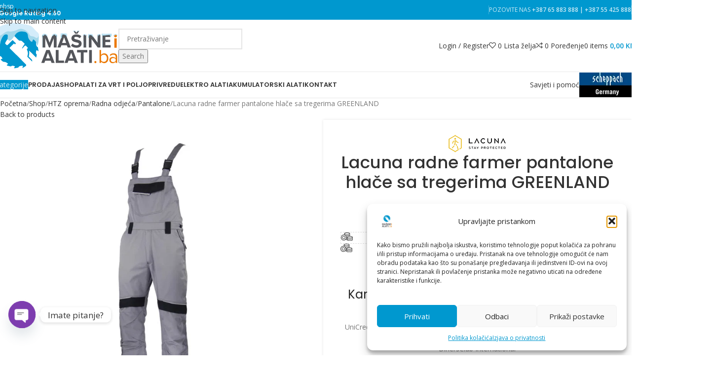

--- FILE ---
content_type: text/html; charset=UTF-8
request_url: https://www.masineialati.ba/shop/htz-oprema/radna-odjeca/lacuna-radne-farmer-pantalone-hlace-sa-tregerima-greenland/
body_size: 88467
content:
<!DOCTYPE html><html lang="hr"><head><script>(function(w,i,g){w[g]=w[g]||[];if(typeof w[g].push=='function')w[g].push(i)})
(window,'AW-1012441540','google_tags_first_party');</script><script async src="/w0yy/"></script>
			<script>
				window.dataLayer = window.dataLayer || [];
				function gtag(){dataLayer.push(arguments);}
				gtag('js', new Date());
				gtag('set', 'developer_id.dY2E1Nz', true);
				
			</script>
			<script data-no-optimize="1">var litespeed_docref=sessionStorage.getItem("litespeed_docref");litespeed_docref&&(Object.defineProperty(document,"referrer",{get:function(){return litespeed_docref}}),sessionStorage.removeItem("litespeed_docref"));</script> <meta charset="UTF-8"><link rel="profile" href="https://gmpg.org/xfn/11"><link rel="pingback" href="https://www.masineialati.ba/xmlrpc.php"><meta name='robots' content='index, follow, max-image-preview:large, max-snippet:-1, max-video-preview:-1' /><title>Lacuna radne farmer pantalone hlače sa tregerima GREENLAND - Mašine i alati</title><meta name="description" content="Lacuna radne farmer pantalone hlače sa tregerima GREENLAND iz kolekcije - Poručite Lacuna radne farmer pantalone hlače sa tregerima GREENLAND sa brzom dostavom!" /><link rel="canonical" href="https://www.masineialati.ba/shop/htz-oprema/radna-odjeca/lacuna-radne-farmer-pantalone-hlace-sa-tregerima-greenland/" /><meta property="og:locale" content="hr_HR" /><meta property="og:type" content="product" /><meta property="og:title" content="Lacuna radne farmer pantalone hlače sa tregerima GREENLAND" /><meta property="og:description" content="Lacuna radne farmer pantalone hlače sa tregerima GREENLAND iz kolekcije - Poručite Lacuna radne farmer pantalone hlače sa tregerima GREENLAND sa brzom dostavom!" /><meta property="og:url" content="https://www.masineialati.ba/shop/htz-oprema/radna-odjeca/lacuna-radne-farmer-pantalone-hlace-sa-tregerima-greenland/" /><meta property="og:site_name" content="masineialati.ba - Profesionalni i hobi alati i mašine" /><meta property="article:modified_time" content="2024-09-18T20:12:27+00:00" /><meta property="og:image" content="https://www.masineialati.ba/wp-content/uploads/2022/02/8GREEBH.jpg" /><meta property="og:image:width" content="1224" /><meta property="og:image:height" content="1224" /><meta property="og:image:type" content="image/jpeg" /><meta property="og:image" content="https://www.masineialati.ba/wp-content/uploads/2022/02/8GREEBS.jpg" /><meta property="og:image:width" content="1224" /><meta property="og:image:height" content="1224" /><meta property="og:image:type" content="image/jpeg" /><meta property="og:image" content="https://www.masineialati.ba/wp-content/uploads/2022/02/8GREEBP.jpg" /><meta property="og:image:width" content="1224" /><meta property="og:image:height" content="1224" /><meta property="og:image:type" content="image/jpeg" /><meta name="twitter:card" content="summary_large_image" /><meta name="twitter:label1" content="Availability" /><meta name="twitter:data1" content="In stock" /> <script type="application/ld+json" class="yoast-schema-graph">{"@context":"https://schema.org","@graph":[{"@type":["WebPage","ItemPage"],"@id":"https://www.masineialati.ba/shop/htz-oprema/radna-odjeca/lacuna-radne-farmer-pantalone-hlace-sa-tregerima-greenland/","url":"https://www.masineialati.ba/shop/htz-oprema/radna-odjeca/lacuna-radne-farmer-pantalone-hlace-sa-tregerima-greenland/","name":"Lacuna radne farmer pantalone hlače sa tregerima GREENLAND - Mašine i alati","isPartOf":{"@id":"https://www.masineialati.ba/#website"},"primaryImageOfPage":{"@id":"https://www.masineialati.ba/shop/htz-oprema/radna-odjeca/lacuna-radne-farmer-pantalone-hlace-sa-tregerima-greenland/#primaryimage"},"image":{"@id":"https://www.masineialati.ba/shop/htz-oprema/radna-odjeca/lacuna-radne-farmer-pantalone-hlace-sa-tregerima-greenland/#primaryimage"},"thumbnailUrl":"https://www.masineialati.ba/wp-content/uploads/2022/02/8GREEBH.jpg","description":"Lacuna radne farmer pantalone hlače sa tregerima GREENLAND iz kolekcije - Poručite Lacuna radne farmer pantalone hlače sa tregerima GREENLAND sa brzom dostavom!","breadcrumb":{"@id":"https://www.masineialati.ba/shop/htz-oprema/radna-odjeca/lacuna-radne-farmer-pantalone-hlace-sa-tregerima-greenland/#breadcrumb"},"inLanguage":"hr","potentialAction":{"@type":"BuyAction","target":"https://www.masineialati.ba/shop/htz-oprema/radna-odjeca/lacuna-radne-farmer-pantalone-hlace-sa-tregerima-greenland/"}},{"@type":"ImageObject","inLanguage":"hr","@id":"https://www.masineialati.ba/shop/htz-oprema/radna-odjeca/lacuna-radne-farmer-pantalone-hlace-sa-tregerima-greenland/#primaryimage","url":"https://www.masineialati.ba/wp-content/uploads/2022/02/8GREEBH.jpg","contentUrl":"https://www.masineialati.ba/wp-content/uploads/2022/02/8GREEBH.jpg","width":1224,"height":1224,"caption":"Lacuna radne farmer pantalone hlače sa tregerima GREENLAND"},{"@type":"BreadcrumbList","@id":"https://www.masineialati.ba/shop/htz-oprema/radna-odjeca/lacuna-radne-farmer-pantalone-hlace-sa-tregerima-greenland/#breadcrumb","itemListElement":[{"@type":"ListItem","position":1,"name":"Početna stranica","item":"https://www.masineialati.ba/"},{"@type":"ListItem","position":2,"name":"Shop","item":"https://www.masineialati.ba/shop/"},{"@type":"ListItem","position":3,"name":"Lacuna radne farmer pantalone hlače sa tregerima GREENLAND"}]},{"@type":"WebSite","@id":"https://www.masineialati.ba/#website","url":"https://www.masineialati.ba/","name":"Mašine i alati - Veliki izbor uz garanciju i brzu isporuku","description":"Na klik do pravog alata","publisher":{"@id":"https://www.masineialati.ba/#organization"},"potentialAction":[{"@type":"SearchAction","target":{"@type":"EntryPoint","urlTemplate":"https://www.masineialati.ba/?s={search_term_string}"},"query-input":{"@type":"PropertyValueSpecification","valueRequired":true,"valueName":"search_term_string"}}],"inLanguage":"hr"},{"@type":"Organization","@id":"https://www.masineialati.ba/#organization","name":"Partner d.o.o.","url":"https://www.masineialati.ba/","logo":{"@type":"ImageObject","inLanguage":"hr","@id":"https://www.masineialati.ba/#/schema/logo/image/","url":"https://www.masineialati.ba/wp-content/uploads/2023/05/logo-2017-vertikal-za-svijetlu-pozadinu.jpg","contentUrl":"https://www.masineialati.ba/wp-content/uploads/2023/05/logo-2017-vertikal-za-svijetlu-pozadinu.jpg","width":700,"height":700,"caption":"Partner d.o.o."},"image":{"@id":"https://www.masineialati.ba/#/schema/logo/image/"},"sameAs":["https://www.facebook.com/masineialati","https://www.instagram.com/masineialati/","https://www.tiktok.com/@masineialati"]}]}</script> <meta property="product:brand" content="Lacuna" /><meta property="og:availability" content="instock" /><meta property="product:availability" content="instock" /><meta property="product:condition" content="new" /><link rel='dns-prefetch' href='//www.googletagmanager.com' /><link rel='dns-prefetch' href='//consent.cookiefirst.com' /><link rel='dns-prefetch' href='//unpkg.com' /><link rel='dns-prefetch' href='//capi-automation.s3.us-east-2.amazonaws.com' /><link rel='dns-prefetch' href='//cdnjs.cloudflare.com' /><link rel='dns-prefetch' href='//fonts.googleapis.com' /><link rel="alternate" type="application/rss+xml" title="masineialati.ba - Profesionalni i hobi alati i mašine &raquo; Kanal" href="https://www.masineialati.ba/feed/" /><link rel="alternate" type="application/rss+xml" title="masineialati.ba - Profesionalni i hobi alati i mašine &raquo; Kanal komentara" href="https://www.masineialati.ba/comments/feed/" /><link rel="alternate" title="oEmbed (JSON)" type="application/json+oembed" href="https://www.masineialati.ba/wp-json/oembed/1.0/embed?url=https%3A%2F%2Fwww.masineialati.ba%2Fshop%2Fhtz-oprema%2Fradna-odjeca%2Flacuna-radne-farmer-pantalone-hlace-sa-tregerima-greenland%2F" /><link rel="alternate" title="oEmbed (XML)" type="text/xml+oembed" href="https://www.masineialati.ba/wp-json/oembed/1.0/embed?url=https%3A%2F%2Fwww.masineialati.ba%2Fshop%2Fhtz-oprema%2Fradna-odjeca%2Flacuna-radne-farmer-pantalone-hlace-sa-tregerima-greenland%2F&#038;format=xml" /><style id='wp-img-auto-sizes-contain-inline-css' type='text/css'>img:is([sizes=auto i],[sizes^="auto," i]){contain-intrinsic-size:3000px 1500px}
/*# sourceURL=wp-img-auto-sizes-contain-inline-css */</style><link data-optimized="1" rel='stylesheet' id='ywpar-blocks-style-css' href='https://www.masineialati.ba/wp-content/litespeed/css/1/2f6b795534796111f80f59a062682eb6.css?ver=b60f0' type='text/css' media='all' /><link data-optimized="1" rel='stylesheet' id='wp-block-library-css' href='https://www.masineialati.ba/wp-content/litespeed/css/1/46cf727b70101e7a522e27887bb24a88.css?ver=5435a' type='text/css' media='all' /><style id='wp-block-heading-inline-css' type='text/css'>h1:where(.wp-block-heading).has-background,h2:where(.wp-block-heading).has-background,h3:where(.wp-block-heading).has-background,h4:where(.wp-block-heading).has-background,h5:where(.wp-block-heading).has-background,h6:where(.wp-block-heading).has-background{padding:1.25em 2.375em}h1.has-text-align-left[style*=writing-mode]:where([style*=vertical-lr]),h1.has-text-align-right[style*=writing-mode]:where([style*=vertical-rl]),h2.has-text-align-left[style*=writing-mode]:where([style*=vertical-lr]),h2.has-text-align-right[style*=writing-mode]:where([style*=vertical-rl]),h3.has-text-align-left[style*=writing-mode]:where([style*=vertical-lr]),h3.has-text-align-right[style*=writing-mode]:where([style*=vertical-rl]),h4.has-text-align-left[style*=writing-mode]:where([style*=vertical-lr]),h4.has-text-align-right[style*=writing-mode]:where([style*=vertical-rl]),h5.has-text-align-left[style*=writing-mode]:where([style*=vertical-lr]),h5.has-text-align-right[style*=writing-mode]:where([style*=vertical-rl]),h6.has-text-align-left[style*=writing-mode]:where([style*=vertical-lr]),h6.has-text-align-right[style*=writing-mode]:where([style*=vertical-rl]){rotate:180deg}
/*# sourceURL=https://www.masineialati.ba/wp-includes/blocks/heading/style.min.css */</style><link data-optimized="1" rel='stylesheet' id='wc-blocks-style-css' href='https://www.masineialati.ba/wp-content/litespeed/css/1/2fcf4bf0d0ddb0f99f89302e027d99c4.css?ver=16f99' type='text/css' media='all' /><style id='global-styles-inline-css' type='text/css'>:root{--wp--preset--aspect-ratio--square: 1;--wp--preset--aspect-ratio--4-3: 4/3;--wp--preset--aspect-ratio--3-4: 3/4;--wp--preset--aspect-ratio--3-2: 3/2;--wp--preset--aspect-ratio--2-3: 2/3;--wp--preset--aspect-ratio--16-9: 16/9;--wp--preset--aspect-ratio--9-16: 9/16;--wp--preset--color--black: #000000;--wp--preset--color--cyan-bluish-gray: #abb8c3;--wp--preset--color--white: #ffffff;--wp--preset--color--pale-pink: #f78da7;--wp--preset--color--vivid-red: #cf2e2e;--wp--preset--color--luminous-vivid-orange: #ff6900;--wp--preset--color--luminous-vivid-amber: #fcb900;--wp--preset--color--light-green-cyan: #7bdcb5;--wp--preset--color--vivid-green-cyan: #00d084;--wp--preset--color--pale-cyan-blue: #8ed1fc;--wp--preset--color--vivid-cyan-blue: #0693e3;--wp--preset--color--vivid-purple: #9b51e0;--wp--preset--gradient--vivid-cyan-blue-to-vivid-purple: linear-gradient(135deg,rgb(6,147,227) 0%,rgb(155,81,224) 100%);--wp--preset--gradient--light-green-cyan-to-vivid-green-cyan: linear-gradient(135deg,rgb(122,220,180) 0%,rgb(0,208,130) 100%);--wp--preset--gradient--luminous-vivid-amber-to-luminous-vivid-orange: linear-gradient(135deg,rgb(252,185,0) 0%,rgb(255,105,0) 100%);--wp--preset--gradient--luminous-vivid-orange-to-vivid-red: linear-gradient(135deg,rgb(255,105,0) 0%,rgb(207,46,46) 100%);--wp--preset--gradient--very-light-gray-to-cyan-bluish-gray: linear-gradient(135deg,rgb(238,238,238) 0%,rgb(169,184,195) 100%);--wp--preset--gradient--cool-to-warm-spectrum: linear-gradient(135deg,rgb(74,234,220) 0%,rgb(151,120,209) 20%,rgb(207,42,186) 40%,rgb(238,44,130) 60%,rgb(251,105,98) 80%,rgb(254,248,76) 100%);--wp--preset--gradient--blush-light-purple: linear-gradient(135deg,rgb(255,206,236) 0%,rgb(152,150,240) 100%);--wp--preset--gradient--blush-bordeaux: linear-gradient(135deg,rgb(254,205,165) 0%,rgb(254,45,45) 50%,rgb(107,0,62) 100%);--wp--preset--gradient--luminous-dusk: linear-gradient(135deg,rgb(255,203,112) 0%,rgb(199,81,192) 50%,rgb(65,88,208) 100%);--wp--preset--gradient--pale-ocean: linear-gradient(135deg,rgb(255,245,203) 0%,rgb(182,227,212) 50%,rgb(51,167,181) 100%);--wp--preset--gradient--electric-grass: linear-gradient(135deg,rgb(202,248,128) 0%,rgb(113,206,126) 100%);--wp--preset--gradient--midnight: linear-gradient(135deg,rgb(2,3,129) 0%,rgb(40,116,252) 100%);--wp--preset--font-size--small: 13px;--wp--preset--font-size--medium: 20px;--wp--preset--font-size--large: 36px;--wp--preset--font-size--x-large: 42px;--wp--preset--spacing--20: 0.44rem;--wp--preset--spacing--30: 0.67rem;--wp--preset--spacing--40: 1rem;--wp--preset--spacing--50: 1.5rem;--wp--preset--spacing--60: 2.25rem;--wp--preset--spacing--70: 3.38rem;--wp--preset--spacing--80: 5.06rem;--wp--preset--shadow--natural: 6px 6px 9px rgba(0, 0, 0, 0.2);--wp--preset--shadow--deep: 12px 12px 50px rgba(0, 0, 0, 0.4);--wp--preset--shadow--sharp: 6px 6px 0px rgba(0, 0, 0, 0.2);--wp--preset--shadow--outlined: 6px 6px 0px -3px rgb(255, 255, 255), 6px 6px rgb(0, 0, 0);--wp--preset--shadow--crisp: 6px 6px 0px rgb(0, 0, 0);}:where(body) { margin: 0; }.wp-site-blocks > .alignleft { float: left; margin-right: 2em; }.wp-site-blocks > .alignright { float: right; margin-left: 2em; }.wp-site-blocks > .aligncenter { justify-content: center; margin-left: auto; margin-right: auto; }:where(.is-layout-flex){gap: 0.5em;}:where(.is-layout-grid){gap: 0.5em;}.is-layout-flow > .alignleft{float: left;margin-inline-start: 0;margin-inline-end: 2em;}.is-layout-flow > .alignright{float: right;margin-inline-start: 2em;margin-inline-end: 0;}.is-layout-flow > .aligncenter{margin-left: auto !important;margin-right: auto !important;}.is-layout-constrained > .alignleft{float: left;margin-inline-start: 0;margin-inline-end: 2em;}.is-layout-constrained > .alignright{float: right;margin-inline-start: 2em;margin-inline-end: 0;}.is-layout-constrained > .aligncenter{margin-left: auto !important;margin-right: auto !important;}.is-layout-constrained > :where(:not(.alignleft):not(.alignright):not(.alignfull)){margin-left: auto !important;margin-right: auto !important;}body .is-layout-flex{display: flex;}.is-layout-flex{flex-wrap: wrap;align-items: center;}.is-layout-flex > :is(*, div){margin: 0;}body .is-layout-grid{display: grid;}.is-layout-grid > :is(*, div){margin: 0;}body{padding-top: 0px;padding-right: 0px;padding-bottom: 0px;padding-left: 0px;}a:where(:not(.wp-element-button)){text-decoration: none;}:root :where(.wp-element-button, .wp-block-button__link){background-color: #32373c;border-width: 0;color: #fff;font-family: inherit;font-size: inherit;font-style: inherit;font-weight: inherit;letter-spacing: inherit;line-height: inherit;padding-top: calc(0.667em + 2px);padding-right: calc(1.333em + 2px);padding-bottom: calc(0.667em + 2px);padding-left: calc(1.333em + 2px);text-decoration: none;text-transform: inherit;}.has-black-color{color: var(--wp--preset--color--black) !important;}.has-cyan-bluish-gray-color{color: var(--wp--preset--color--cyan-bluish-gray) !important;}.has-white-color{color: var(--wp--preset--color--white) !important;}.has-pale-pink-color{color: var(--wp--preset--color--pale-pink) !important;}.has-vivid-red-color{color: var(--wp--preset--color--vivid-red) !important;}.has-luminous-vivid-orange-color{color: var(--wp--preset--color--luminous-vivid-orange) !important;}.has-luminous-vivid-amber-color{color: var(--wp--preset--color--luminous-vivid-amber) !important;}.has-light-green-cyan-color{color: var(--wp--preset--color--light-green-cyan) !important;}.has-vivid-green-cyan-color{color: var(--wp--preset--color--vivid-green-cyan) !important;}.has-pale-cyan-blue-color{color: var(--wp--preset--color--pale-cyan-blue) !important;}.has-vivid-cyan-blue-color{color: var(--wp--preset--color--vivid-cyan-blue) !important;}.has-vivid-purple-color{color: var(--wp--preset--color--vivid-purple) !important;}.has-black-background-color{background-color: var(--wp--preset--color--black) !important;}.has-cyan-bluish-gray-background-color{background-color: var(--wp--preset--color--cyan-bluish-gray) !important;}.has-white-background-color{background-color: var(--wp--preset--color--white) !important;}.has-pale-pink-background-color{background-color: var(--wp--preset--color--pale-pink) !important;}.has-vivid-red-background-color{background-color: var(--wp--preset--color--vivid-red) !important;}.has-luminous-vivid-orange-background-color{background-color: var(--wp--preset--color--luminous-vivid-orange) !important;}.has-luminous-vivid-amber-background-color{background-color: var(--wp--preset--color--luminous-vivid-amber) !important;}.has-light-green-cyan-background-color{background-color: var(--wp--preset--color--light-green-cyan) !important;}.has-vivid-green-cyan-background-color{background-color: var(--wp--preset--color--vivid-green-cyan) !important;}.has-pale-cyan-blue-background-color{background-color: var(--wp--preset--color--pale-cyan-blue) !important;}.has-vivid-cyan-blue-background-color{background-color: var(--wp--preset--color--vivid-cyan-blue) !important;}.has-vivid-purple-background-color{background-color: var(--wp--preset--color--vivid-purple) !important;}.has-black-border-color{border-color: var(--wp--preset--color--black) !important;}.has-cyan-bluish-gray-border-color{border-color: var(--wp--preset--color--cyan-bluish-gray) !important;}.has-white-border-color{border-color: var(--wp--preset--color--white) !important;}.has-pale-pink-border-color{border-color: var(--wp--preset--color--pale-pink) !important;}.has-vivid-red-border-color{border-color: var(--wp--preset--color--vivid-red) !important;}.has-luminous-vivid-orange-border-color{border-color: var(--wp--preset--color--luminous-vivid-orange) !important;}.has-luminous-vivid-amber-border-color{border-color: var(--wp--preset--color--luminous-vivid-amber) !important;}.has-light-green-cyan-border-color{border-color: var(--wp--preset--color--light-green-cyan) !important;}.has-vivid-green-cyan-border-color{border-color: var(--wp--preset--color--vivid-green-cyan) !important;}.has-pale-cyan-blue-border-color{border-color: var(--wp--preset--color--pale-cyan-blue) !important;}.has-vivid-cyan-blue-border-color{border-color: var(--wp--preset--color--vivid-cyan-blue) !important;}.has-vivid-purple-border-color{border-color: var(--wp--preset--color--vivid-purple) !important;}.has-vivid-cyan-blue-to-vivid-purple-gradient-background{background: var(--wp--preset--gradient--vivid-cyan-blue-to-vivid-purple) !important;}.has-light-green-cyan-to-vivid-green-cyan-gradient-background{background: var(--wp--preset--gradient--light-green-cyan-to-vivid-green-cyan) !important;}.has-luminous-vivid-amber-to-luminous-vivid-orange-gradient-background{background: var(--wp--preset--gradient--luminous-vivid-amber-to-luminous-vivid-orange) !important;}.has-luminous-vivid-orange-to-vivid-red-gradient-background{background: var(--wp--preset--gradient--luminous-vivid-orange-to-vivid-red) !important;}.has-very-light-gray-to-cyan-bluish-gray-gradient-background{background: var(--wp--preset--gradient--very-light-gray-to-cyan-bluish-gray) !important;}.has-cool-to-warm-spectrum-gradient-background{background: var(--wp--preset--gradient--cool-to-warm-spectrum) !important;}.has-blush-light-purple-gradient-background{background: var(--wp--preset--gradient--blush-light-purple) !important;}.has-blush-bordeaux-gradient-background{background: var(--wp--preset--gradient--blush-bordeaux) !important;}.has-luminous-dusk-gradient-background{background: var(--wp--preset--gradient--luminous-dusk) !important;}.has-pale-ocean-gradient-background{background: var(--wp--preset--gradient--pale-ocean) !important;}.has-electric-grass-gradient-background{background: var(--wp--preset--gradient--electric-grass) !important;}.has-midnight-gradient-background{background: var(--wp--preset--gradient--midnight) !important;}.has-small-font-size{font-size: var(--wp--preset--font-size--small) !important;}.has-medium-font-size{font-size: var(--wp--preset--font-size--medium) !important;}.has-large-font-size{font-size: var(--wp--preset--font-size--large) !important;}.has-x-large-font-size{font-size: var(--wp--preset--font-size--x-large) !important;}
/*# sourceURL=global-styles-inline-css */</style><link data-optimized="1" rel='stylesheet' id='taxonomy-image-plugin-public-css' href='https://www.masineialati.ba/wp-content/litespeed/css/1/f53bdef55bf2c4d765565ba41045d983.css?ver=bd721' type='text/css' media='screen' /><link data-optimized="1" rel='stylesheet' id='cookiefirst-plugin-css' href='https://www.masineialati.ba/wp-content/litespeed/css/1/18e8f0e28b62b1cd24f98d6cab51138a.css?ver=bf2f6' type='text/css' media='all' /><link data-optimized="1" rel='stylesheet' id='ma_style-css' href='https://www.masineialati.ba/wp-content/litespeed/css/1/e3b18b5acb1bcd719c35e9b1b544d4e9.css?ver=8c49b' type='text/css' media='all' /><style id='woocommerce-inline-inline-css' type='text/css'>.woocommerce form .form-row .required { visibility: visible; }
/*# sourceURL=woocommerce-inline-inline-css */</style><link rel='stylesheet' id='cmplz-general-css' href='https://www.masineialati.ba/wp-content/plugins/complianz-gdpr-premium/assets/css/cookieblocker.min.css?ver=1761293762' type='text/css' media='all' /><link data-optimized="1" rel='stylesheet' id='product-specifications-frontend-css' href='https://www.masineialati.ba/wp-content/litespeed/css/1/4fe0a4c2e7d24a8fa8e7400994058cb1.css?ver=55fc3' type='text/css' media='all' /><link data-optimized="1" rel='stylesheet' id='yith-wcbr-css' href='https://www.masineialati.ba/wp-content/litespeed/css/1/c75fcf3eb6596ebd6aa49c0ab2fc80f1.css?ver=bee01' type='text/css' media='all' /><link data-optimized="1" rel='stylesheet' id='jquery-swiper-css' href='https://www.masineialati.ba/wp-content/litespeed/css/1/03b997b3ed9679a14f8ac47d786d4fa0.css?ver=e0365' type='text/css' media='all' /><link data-optimized="1" rel='stylesheet' id='select2-css' href='https://www.masineialati.ba/wp-content/litespeed/css/1/f6d80ae1a94ead0494989535e14bc2c5.css?ver=acaff' type='text/css' media='all' /><link data-optimized="1" rel='stylesheet' id='yith-wcbr-shortcode-css' href='https://www.masineialati.ba/wp-content/litespeed/css/1/ff8071a13d4a261cf7d58913d2815f26.css?ver=ef348' type='text/css' media='all' /><link data-optimized="1" rel='stylesheet' id='sc_style-css' href='https://www.masineialati.ba/wp-content/litespeed/css/1/32ab259698784613cfdb66cff8c3c60a.css?ver=e21c5' type='text/css' media='all' /><link rel='stylesheet' id='swiper-css-css' href='https://unpkg.com/swiper/swiper-bundle.min.css?ver=8.0.0' type='text/css' media='all' /><style id='swiper-css-inline-css' type='text/css'>.ecomus-testimonial-carousel-2 {
            display: flex;
            flex-wrap: nowrap;
            overflow: hidden;
        }
        .ecomus-testimonial-carousel-2__item {
            background-color: #fff;
			border:1px solid #ededed;
            border-radius: 15px;
            padding: 15px 30px;
            display: flex;
            flex-direction: column;
            height: 280px; /* Adjust as needed */
            /*box-shadow: 0 4px 8px rgba(0, 0, 0, 0.1);*/
        }
        .ecomus-testimonial-carousel-2__summary {
            flex-grow: 1;
            margin-bottom: 15px;
        }
        .ecomus-testimonial-carousel-2__rating {
            margin-bottom: 10px;
        }
.ecomus-testimonial-carousel-2__content {
    height: 4.8em; /* Fixed height (for 4 lines) */
    overflow: hidden;
    text-overflow: ellipsis;
    display: -webkit-box;
    -webkit-line-clamp: 4;
    -webkit-box-orient: vertical;
}
        .ecomus-testimonial-carousel-2__name {
            font-weight: bold;
			margin-top: 10px;
        }
        .ecomus-testimonial-carousel-2__product {
            display: flex;
            align-items: center;
			justify-content: space-between;
			
			gap: 20px;
            padding-top: 23px;
            border-top: 1px solid #eee;
        }
		.ecomus-testimonial-carousel-2__product-image {
            width: 70px;
            height: 70px;
            margin-right: 15px;
        }
        .ecomus-testimonial-carousel-2__product-summary {
                display: flex;
    flex-direction: column;
    justify-content: flex-start;
    flex-grow: 1;
        }
        .ecomus-testimonial-carousel-2__product-title {
            font-size: 14px;
            margin-right: 10px;

        }
        .ecomus-testimonial-carousel-2__product-price {
            font-size: 14px;
            color: #333;
            margin-top: 5px;

        }
        .sale-price {
            color: red;
        }

.ecomus-testimonial-carousel-2__product-link-icon {

    width: 30px;
    height: 30px;
	border:1px solid black;
    border-radius: 50%;
    background-color: #fff;
    display: flex;
    justify-content: center;
    align-items: center;
    color: #000;
    text-decoration: none;
}

.ecomus-testimonial-carousel-2__product-link-icon svg {
    width: 10px;
    height: 10px;
    fill: #fff;
}
        .swiper-button-next,
        .swiper-button-prev {
            color: rgba(0, 0, 0, 0.5);
            padding: 10px;
			height:18px;
        }
    
/*# sourceURL=swiper-css-inline-css */</style><link data-optimized="1" rel='stylesheet' id='flexible-shipping-free-shipping-css' href='https://www.masineialati.ba/wp-content/litespeed/css/1/e8c842cb3cca94d1ab676bb7beec4d04.css?ver=21d47' type='text/css' media='all' /><link rel='stylesheet' id='chaty-css-css' href='https://www.masineialati.ba/wp-content/plugins/chaty-pro/css/chaty-front.min.css?ver=3.4.51761723165' type='text/css' media='all' /><link data-optimized="1" rel='stylesheet' id='wc-pb-checkout-blocks-css' href='https://www.masineialati.ba/wp-content/litespeed/css/1/718c44c25ef3cccf943b14b4ed22065c.css?ver=65688' type='text/css' media='all' /><style id='wc-pb-checkout-blocks-inline-css' type='text/css'>table.wc-block-cart-items .wc-block-cart-items__row.is-bundle__meta_hidden .wc-block-components-product-details__sadržaj, .wc-block-components-order-summary-item.is-bundle__meta_hidden .wc-block-components-product-details__sadržaj { display:none; } table.wc-block-cart-items .wc-block-cart-items__row.is-bundle .wc-block-components-product-details__sadržaj .wc-block-components-product-details__name, .wc-block-components-order-summary-item.is-bundle .wc-block-components-product-details__sadržaj .wc-block-components-product-details__name { display:block; margin-bottom: 0.5em } table.wc-block-cart-items .wc-block-cart-items__row.is-bundle .wc-block-components-product-details__sadržaj:not(:first-of-type) .wc-block-components-product-details__name, .wc-block-components-order-summary-item.is-bundle .wc-block-components-product-details__sadržaj:not(:first-of-type) .wc-block-components-product-details__name { display:none } table.wc-block-cart-items .wc-block-cart-items__row.is-bundle .wc-block-components-product-details__sadržaj + li:not( .wc-block-components-product-details__sadržaj ), .wc-block-components-order-summary-item.is-bundle .wc-block-components-product-details__sadržaj + li:not( .wc-block-components-product-details__sadržaj ) { margin-top:0.5em }
/*# sourceURL=wc-pb-checkout-blocks-inline-css */</style><link data-optimized="1" rel='stylesheet' id='ywpar-date-picker-style-css' href='https://www.masineialati.ba/wp-content/litespeed/css/1/c328aa69cb8ad175af0699d7abca5eae.css?ver=d1583' type='text/css' media='all' /><link data-optimized="1" rel='stylesheet' id='ywpar_frontend-css' href='https://www.masineialati.ba/wp-content/litespeed/css/1/41bd28b23abaf437ac1d0e03dbab6948.css?ver=c1acd' type='text/css' media='all' /><link rel='stylesheet' id='yith-wfbt-query-dialog-style-css' href='https://cdnjs.cloudflare.com/ajax/libs/jquery-modal/0.9.1/jquery.modal.min.css?ver=1.58.0' type='text/css' media='all' /><link data-optimized="1" rel='stylesheet' id='yith-wfbt-style-css' href='https://www.masineialati.ba/wp-content/litespeed/css/1/1060816ca689af2f3fd6b9466a1f4cea.css?ver=c5d34' type='text/css' media='all' /><style id='yith-wfbt-style-inline-css' type='text/css'>.yith-wfbt-submit-block .yith-wfbt-submit-button{background: #0098cf;color: #ffffff;border-color: #0098cf;}
                .yith-wfbt-submit-block .yith-wfbt-submit-button:hover{background: #ee7600;color: #ffffff;border-color: #ee7600;}
                .yith-wfbt-form{background: #ffffff;}
/*# sourceURL=yith-wfbt-style-inline-css */</style><link data-optimized="1" rel='stylesheet' id='yith-wcwtl-style-css' href='https://www.masineialati.ba/wp-content/litespeed/css/1/5ce4f1d375e616f241033e23a2e77aba.css?ver=4d446' type='text/css' media='all' /><style id='yith-wcwtl-style-inline-css' type='text/css'>.yith-wcwtl-output { background-color: #f9f9f9!important; padding: 40px 40px 40px 40px; border-radius: 15px;}
		    .yith-wcwtl-output.success, .yith-wcwtl-output.subscribed{ background-color: #f7fae2!important; color: #000000!important }
		    .yith-wcwtl-output .button{background:#a46497!important;color:#ffffff!important;}
			.yith-wcwtl-output .button:hover{background:#935386!important;color:#ffffff!important;}
			.yith-wcwtl-output .button.button-leave{background:#a46497!important;color:#ffffff!important;}
			.yith-wcwtl-output .button.button-leave:hover{background:#935386!important;color:#ffffff!important;}
			.yith-wcwtl-output .yith-wcwtl-error{ background-color: #f9f9f9!important; color: #AF2323!important; }
			.yith-wcwtl-output .yith-wcwtl-success #Group circle{ fill:#e4edc1 }
			.yith-wcwtl-output .yith-wcwtl-success #Group g{ fill: #a1c746 }
			
/*# sourceURL=yith-wcwtl-style-inline-css */</style><style id='wc-product-table-head-inline-css' type='text/css'>table.wc-product-table { visibility: hidden; }
/*# sourceURL=wc-product-table-head-inline-css */</style><link data-optimized="1" rel='stylesheet' id='woo_discount_pro_style-css' href='https://www.masineialati.ba/wp-content/litespeed/css/1/3a9747f1e13278db5a58073ac9106ba8.css?ver=a6600' type='text/css' media='all' /><link data-optimized="1" rel='stylesheet' id='wc-bundle-style-css' href='https://www.masineialati.ba/wp-content/litespeed/css/1/ec4c96eda6b92f80df2961c70d0fdc94.css?ver=4e987' type='text/css' media='all' /><link data-optimized="1" rel='stylesheet' id='js_composer_front-css' href='https://www.masineialati.ba/wp-content/litespeed/css/1/d43808910f454a81065a4e606d84491e.css?ver=8b3a1' type='text/css' media='all' /><link rel='stylesheet' id='wd-style-base-css' href='https://www.masineialati.ba/wp-content/themes/woodmart/css/parts/base.min.css?ver=8.3.9' type='text/css' media='all' /><link data-optimized="1" rel='stylesheet' id='wd-helpers-wpb-elem-css' href='https://www.masineialati.ba/wp-content/litespeed/css/1/58c03996f5c1bf247ec43c112f4eea06.css?ver=a544a' type='text/css' media='all' /><link rel='stylesheet' id='wd-wpbakery-base-css' href='https://www.masineialati.ba/wp-content/themes/woodmart/css/parts/int-wpb-base.min.css?ver=8.3.9' type='text/css' media='all' /><link data-optimized="1" rel='stylesheet' id='wd-wpbakery-base-deprecated-css' href='https://www.masineialati.ba/wp-content/litespeed/css/1/6b31a3da535ee3f8848451543615ab15.css?ver=50099' type='text/css' media='all' /><link rel='stylesheet' id='wd-woocommerce-base-css' href='https://www.masineialati.ba/wp-content/themes/woodmart/css/parts/woocommerce-base.min.css?ver=8.3.9' type='text/css' media='all' /><link data-optimized="1" rel='stylesheet' id='wd-mod-star-rating-css' href='https://www.masineialati.ba/wp-content/litespeed/css/1/d76f2e539fe03451b2f4f97d5ae22301.css?ver=39fdb' type='text/css' media='all' /><link data-optimized="1" rel='stylesheet' id='wd-woocommerce-block-notices-css' href='https://www.masineialati.ba/wp-content/litespeed/css/1/8edccb3dfa6326576a3a874f0f155d38.css?ver=9439a' type='text/css' media='all' /><link data-optimized="1" rel='stylesheet' id='wd-woo-mod-quantity-css' href='https://www.masineialati.ba/wp-content/litespeed/css/1/73a8ab832b8e20533988d8733a574728.css?ver=56b65' type='text/css' media='all' /><link data-optimized="1" rel='stylesheet' id='wd-woo-opt-free-progress-bar-css' href='https://www.masineialati.ba/wp-content/litespeed/css/1/73237f4fe51b4505f0494dfa7ba45030.css?ver=0b13a' type='text/css' media='all' /><link data-optimized="1" rel='stylesheet' id='wd-woo-mod-progress-bar-css' href='https://www.masineialati.ba/wp-content/litespeed/css/1/fd8d758850f4f02bdf8c1852be301af8.css?ver=ca482' type='text/css' media='all' /><link rel='stylesheet' id='wd-woo-single-prod-el-base-css' href='https://www.masineialati.ba/wp-content/themes/woodmart/css/parts/woo-single-prod-el-base.min.css?ver=8.3.9' type='text/css' media='all' /><link data-optimized="1" rel='stylesheet' id='wd-woo-mod-stock-status-css' href='https://www.masineialati.ba/wp-content/litespeed/css/1/db991cc7bfa193873509081c5a19f48f.css?ver=f781f' type='text/css' media='all' /><link data-optimized="1" rel='stylesheet' id='wd-woo-mod-shop-attributes-css' href='https://www.masineialati.ba/wp-content/litespeed/css/1/3dad282cbc6a6a497d55c249c017111b.css?ver=cbd3d' type='text/css' media='all' /><link data-optimized="1" rel='stylesheet' id='wd-wp-blocks-css' href='https://www.masineialati.ba/wp-content/litespeed/css/1/88db99b01b696781ed362b587117a927.css?ver=c5a72' type='text/css' media='all' /><link data-optimized="1" rel='stylesheet' id='child-style-css' href='https://www.masineialati.ba/wp-content/litespeed/css/1/c5398cfac266e5d158060cb9ad5ba0ce.css?ver=29e9f' type='text/css' media='all' /><link rel='stylesheet' id='wd-header-base-css' href='https://www.masineialati.ba/wp-content/themes/woodmart/css/parts/header-base.min.css?ver=8.3.9' type='text/css' media='all' /><link data-optimized="1" rel='stylesheet' id='wd-mod-tools-css' href='https://www.masineialati.ba/wp-content/litespeed/css/1/3c1da0d7f1d1d88fa75b99dce3d25272.css?ver=a7e8f' type='text/css' media='all' /><link rel='stylesheet' id='wd-header-elements-base-css' href='https://www.masineialati.ba/wp-content/themes/woodmart/css/parts/header-el-base.min.css?ver=8.3.9' type='text/css' media='all' /><link data-optimized="1" rel='stylesheet' id='wd-social-icons-css' href='https://www.masineialati.ba/wp-content/litespeed/css/1/0cc50a4b3e14b0d35c98e92936409431.css?ver=d1f98' type='text/css' media='all' /><link data-optimized="1" rel='stylesheet' id='wd-header-mobile-nav-dropdown-css' href='https://www.masineialati.ba/wp-content/litespeed/css/1/f6e1252c5ce67686216eb5ea57654cc2.css?ver=142ab' type='text/css' media='all' /><link data-optimized="1" rel='stylesheet' id='wd-header-search-css' href='https://www.masineialati.ba/wp-content/litespeed/css/1/92c0780df5a95328fe25436acd60c557.css?ver=cd891' type='text/css' media='all' /><link data-optimized="1" rel='stylesheet' id='wd-header-cart-side-css' href='https://www.masineialati.ba/wp-content/litespeed/css/1/be9bca864a2b5eaa20c6f2ce77d693af.css?ver=8dc2a' type='text/css' media='all' /><link data-optimized="1" rel='stylesheet' id='wd-header-cart-css' href='https://www.masineialati.ba/wp-content/litespeed/css/1/8e63564fca0a0f1cbaade74721da5615.css?ver=4e29e' type='text/css' media='all' /><link rel='stylesheet' id='wd-widget-shopping-cart-css' href='https://www.masineialati.ba/wp-content/themes/woodmart/css/parts/woo-widget-shopping-cart.min.css?ver=8.3.9' type='text/css' media='all' /><link data-optimized="1" rel='stylesheet' id='wd-widget-product-list-css' href='https://www.masineialati.ba/wp-content/litespeed/css/1/f91e2b6e927c04c98b9e24fba9163d45.css?ver=b2cba' type='text/css' media='all' /><link data-optimized="1" rel='stylesheet' id='wd-page-title-css' href='https://www.masineialati.ba/wp-content/litespeed/css/1/61d98a02ed7c7883986f75eec3e7b6ba.css?ver=88a13' type='text/css' media='all' /><link data-optimized="1" rel='stylesheet' id='wd-woo-single-prod-design-centered-css' href='https://www.masineialati.ba/wp-content/litespeed/css/1/7c8639a7656561c4c4f5863a9ee0152d.css?ver=7be8d' type='text/css' media='all' /><link data-optimized="1" rel='stylesheet' id='wd-woo-single-prod-predefined-css' href='https://www.masineialati.ba/wp-content/litespeed/css/1/3fdd72b8093cc68b28d9d49ee4278ead.css?ver=13e46' type='text/css' media='all' /><link data-optimized="1" rel='stylesheet' id='wd-woo-single-prod-and-quick-view-predefined-css' href='https://www.masineialati.ba/wp-content/litespeed/css/1/4ebc470637fb3f15aebb4f48af08f7de.css?ver=a3ebf' type='text/css' media='all' /><link data-optimized="1" rel='stylesheet' id='wd-woo-single-prod-el-tabs-predefined-css' href='https://www.masineialati.ba/wp-content/litespeed/css/1/6a0880db0cd4a576bd38f82e02d2310b.css?ver=15330' type='text/css' media='all' /><link rel='stylesheet' id='wd-woo-single-prod-opt-base-css' href='https://www.masineialati.ba/wp-content/themes/woodmart/css/parts/woo-single-prod-opt-base.min.css?ver=8.3.9' type='text/css' media='all' /><link data-optimized="1" rel='stylesheet' id='wd-woo-single-prod-el-navigation-css' href='https://www.masineialati.ba/wp-content/litespeed/css/1/e7bed515448026130a67ad83a9c4ac5f.css?ver=54b2b' type='text/css' media='all' /><link data-optimized="1" rel='stylesheet' id='wd-woo-single-prod-el-gallery-css' href='https://www.masineialati.ba/wp-content/litespeed/css/1/6d1be13d15feb7f1b5e713118967038b.css?ver=bf6af' type='text/css' media='all' /><link data-optimized="1" rel='stylesheet' id='wd-swiper-css' href='https://www.masineialati.ba/wp-content/litespeed/css/1/d8b95c6b59d22e9ed8f8764b204da695.css?ver=6578a' type='text/css' media='all' /><link data-optimized="1" rel='stylesheet' id='wd-swiper-arrows-css' href='https://www.masineialati.ba/wp-content/litespeed/css/1/cf51be2effd702e5f13bcc4d03cb9ac2.css?ver=e1d66' type='text/css' media='all' /><link data-optimized="1" rel='stylesheet' id='wd-photoswipe-css' href='https://www.masineialati.ba/wp-content/litespeed/css/1/224ec57c8115e6a3b1f9aceeab92630d.css?ver=13cbd' type='text/css' media='all' /><link data-optimized="1" rel='stylesheet' id='wd-woo-mod-variation-form-css' href='https://www.masineialati.ba/wp-content/litespeed/css/1/86fdf2f73e125d5f6b1a7a0c2df53e71.css?ver=b6d10' type='text/css' media='all' /><link rel='stylesheet' id='wd-woo-mod-swatches-base-css' href='https://www.masineialati.ba/wp-content/themes/woodmart/css/parts/woo-mod-swatches-base.min.css?ver=8.3.9' type='text/css' media='all' /><link data-optimized="1" rel='stylesheet' id='wd-woo-mod-variation-form-single-css' href='https://www.masineialati.ba/wp-content/litespeed/css/1/14c960415b458b96b40d108c0b7f4963.css?ver=59eb0' type='text/css' media='all' /><link data-optimized="1" rel='stylesheet' id='wd-mfp-popup-css' href='https://www.masineialati.ba/wp-content/litespeed/css/1/a70de94d41ba685843c7082099bb3224.css?ver=f4d3b' type='text/css' media='all' /><link data-optimized="1" rel='stylesheet' id='wd-mod-animations-transform-css' href='https://www.masineialati.ba/wp-content/litespeed/css/1/27e7cb77ef1db7b072f16f2202776035.css?ver=c53cf' type='text/css' media='all' /><link data-optimized="1" rel='stylesheet' id='wd-mod-transform-css' href='https://www.masineialati.ba/wp-content/litespeed/css/1/cd8a599fbdec018b2eaaee4a3adb7ca8.css?ver=5f7c1' type='text/css' media='all' /><link data-optimized="1" rel='stylesheet' id='wd-button-css' href='https://www.masineialati.ba/wp-content/litespeed/css/1/888a464a1896bb38f98bf930f87c1c61.css?ver=9d1b1' type='text/css' media='all' /><link data-optimized="1" rel='stylesheet' id='wd-woo-mod-swatches-style-4-css' href='https://www.masineialati.ba/wp-content/litespeed/css/1/f769e0ebcc86cab5850b54b771e3144c.css?ver=502da' type='text/css' media='all' /><link data-optimized="1" rel='stylesheet' id='wd-woo-mod-swatches-dis-1-css' href='https://www.masineialati.ba/wp-content/litespeed/css/1/4fabead0234ae7a99250a2d0239d770b.css?ver=5ec23' type='text/css' media='all' /><link data-optimized="1" rel='stylesheet' id='wd-size-guide-css' href='https://www.masineialati.ba/wp-content/litespeed/css/1/faf9ee3c15d1ccd3db80a6ad310ead2c.css?ver=0172f' type='text/css' media='all' /><link data-optimized="1" rel='stylesheet' id='wd-tabs-css' href='https://www.masineialati.ba/wp-content/litespeed/css/1/2d1178193432cc12bf9f9e4f3d882aea.css?ver=6ea21' type='text/css' media='all' /><link data-optimized="1" rel='stylesheet' id='wd-woo-single-prod-el-tabs-opt-layout-tabs-css' href='https://www.masineialati.ba/wp-content/litespeed/css/1/d433fc7c45114b75da57bb65c301043a.css?ver=7cd94' type='text/css' media='all' /><link data-optimized="1" rel='stylesheet' id='wd-accordion-css' href='https://www.masineialati.ba/wp-content/litespeed/css/1/9f42978a8cf83def5e300db271c4ffcd.css?ver=ca640' type='text/css' media='all' /><link data-optimized="1" rel='stylesheet' id='wd-accordion-elem-wpb-css' href='https://www.masineialati.ba/wp-content/litespeed/css/1/6b3d11ca14832a6af340ac2deba0b5e4.css?ver=36484' type='text/css' media='all' /><link data-optimized="1" rel='stylesheet' id='wd-image-gallery-css' href='https://www.masineialati.ba/wp-content/litespeed/css/1/0a95a14468617c58da2cf5aaa5897e68.css?ver=397aa' type='text/css' media='all' /><link data-optimized="1" rel='stylesheet' id='wd-section-title-css' href='https://www.masineialati.ba/wp-content/litespeed/css/1/9a59d7a7b43013094c46915e7edb36bf.css?ver=8748e' type='text/css' media='all' /><link data-optimized="1" rel='stylesheet' id='wd-mod-highlighted-text-css' href='https://www.masineialati.ba/wp-content/litespeed/css/1/c7b11473ef8c564536f87ade9d3d3bc5.css?ver=c1601' type='text/css' media='all' /><link rel='stylesheet' id='wd-product-loop-css' href='https://www.masineialati.ba/wp-content/themes/woodmart/css/parts/woo-product-loop.min.css?ver=8.3.9' type='text/css' media='all' /><link rel='stylesheet' id='wd-product-loop-base-css' href='https://www.masineialati.ba/wp-content/themes/woodmart/css/parts/woo-product-loop-base.min.css?ver=8.3.9' type='text/css' media='all' /><link data-optimized="1" rel='stylesheet' id='wd-woo-mod-add-btn-replace-css' href='https://www.masineialati.ba/wp-content/litespeed/css/1/1e27e739c0f651a180bb28dc4561f8a4.css?ver=f3b0a' type='text/css' media='all' /><link data-optimized="1" rel='stylesheet' id='wd-mod-more-description-css' href='https://www.masineialati.ba/wp-content/litespeed/css/1/298906d4c6f412f28e455454d3a8678e.css?ver=a8997' type='text/css' media='all' /><link data-optimized="1" rel='stylesheet' id='wd-woo-opt-stretch-cont-css' href='https://www.masineialati.ba/wp-content/litespeed/css/1/07dc057f91926d0a14b4c646088064b4.css?ver=bb689' type='text/css' media='all' /><link data-optimized="1" rel='stylesheet' id='wd-woo-mod-product-labels-css' href='https://www.masineialati.ba/wp-content/litespeed/css/1/9fb95fcce3e81b03ec57341693808d48.css?ver=ccba7' type='text/css' media='all' /><link data-optimized="1" rel='stylesheet' id='wd-woo-mod-product-labels-rect-css' href='https://www.masineialati.ba/wp-content/litespeed/css/1/b9f699f8593ed46a69cd424df64bcabd.css?ver=9b887' type='text/css' media='all' /><link data-optimized="1" rel='stylesheet' id='wd-swiper-pagin-css' href='https://www.masineialati.ba/wp-content/litespeed/css/1/00a0655a37c35dd0610681055fb1df2f.css?ver=04e77' type='text/css' media='all' /><link data-optimized="1" rel='stylesheet' id='wd-widget-collapse-css' href='https://www.masineialati.ba/wp-content/litespeed/css/1/ae34de5fad5387131825fbd07106a6ef.css?ver=c5f20' type='text/css' media='all' /><link rel='stylesheet' id='wd-footer-base-css' href='https://www.masineialati.ba/wp-content/themes/woodmart/css/parts/footer-base.min.css?ver=8.3.9' type='text/css' media='all' /><link data-optimized="1" rel='stylesheet' id='wd-scroll-top-css' href='https://www.masineialati.ba/wp-content/litespeed/css/1/4819b968fa19e85a095096aeb39c42ce.css?ver=a3fc6' type='text/css' media='all' /><link data-optimized="1" rel='stylesheet' id='wd-wd-search-form-css' href='https://www.masineialati.ba/wp-content/litespeed/css/1/6e23fe1d141d9b52dcbf52dbefc89cd6.css?ver=296f5' type='text/css' media='all' /><link data-optimized="1" rel='stylesheet' id='wd-wd-search-results-css' href='https://www.masineialati.ba/wp-content/litespeed/css/1/43a561aaf22a580db4da4d1348f3e925.css?ver=cb5cb' type='text/css' media='all' /><link data-optimized="1" rel='stylesheet' id='wd-wd-search-dropdown-css' href='https://www.masineialati.ba/wp-content/litespeed/css/1/968240e8721d0d827a71a6c84db1e23f.css?ver=8648f' type='text/css' media='all' /><link data-optimized="1" rel='stylesheet' id='wd-mod-nav-menu-label-css' href='https://www.masineialati.ba/wp-content/litespeed/css/1/52d0fcbbd96e3c88a0a6aef8fb8d3fa8.css?ver=3a608' type='text/css' media='all' /><link data-optimized="1" rel='stylesheet' id='wd-bottom-toolbar-css' href='https://www.masineialati.ba/wp-content/litespeed/css/1/e74e7c5211a10aa54b6443c9c08ff62e.css?ver=584a9' type='text/css' media='all' /><link data-optimized="1" rel='stylesheet' id='wd-header-my-account-css' href='https://www.masineialati.ba/wp-content/litespeed/css/1/eaf4ba23a16335be94afd3b7357c5119.css?ver=51c6c' type='text/css' media='all' /><link rel='stylesheet' id='xts-google-fonts-css' href='https://fonts.googleapis.com/css?family=Open+Sans%3A400%2C600%7CPoppins%3A400%2C600%2C500&#038;ver=8.3.9&#038;display=swap' type='text/css' media='all' /> <script type="text/template" id="tmpl-variation-template"><div class="woocommerce-variation-description">{{{ data.variation.variation_description }}}</div>
	<div class="woocommerce-variation-price">{{{ data.variation.price_html }}}</div>
	<div class="woocommerce-variation-availability">{{{ data.variation.availability_html }}}</div></script> <script type="text/template" id="tmpl-unavailable-variation-template"><p role="alert">Žao nam je, ali ovaj proizvod nije dostupan. Molimo izaberite drugu kombinaciju.</p></script> <script type="text/javascript" id="woocommerce-google-analytics-integration-gtag-js-after" src="[data-uri]" defer></script> <script type="text/javascript" src="https://www.masineialati.ba/wp-includes/js/jquery/jquery.min.js?ver=3.7.1" id="jquery-core-js"></script> <script data-optimized="1" type="text/javascript" src="https://www.masineialati.ba/wp-content/litespeed/js/1/a76f7eef9916c9d68454ecef0c3408a0.js?ver=a90b2" id="cookiefirst-plugin-js" defer data-deferred="1"></script> <script type="text/javascript" src="https://consent.cookiefirst.com/sites/masineialati.ba-bb53d874-60e0-4cd6-8966-ecd815f6ab42/consent.js?ver=6.9" id="cookiefirst-script-js" defer data-deferred="1"></script> <script type="text/javascript" src="https://www.masineialati.ba/wp-content/plugins/ma-att-viewer/js/ma-att-viewer.js?ver=6.9" id="ma-att-viewer-js-js" defer data-deferred="1"></script> <script data-optimized="1" type="text/javascript" src="https://www.masineialati.ba/wp-content/litespeed/js/1/f3bca6415f406fb12657291de0ce56c1.js?ver=ca76b" id="wc-jquery-blockui-js" data-wp-strategy="defer"></script> <script type="text/javascript" id="wc-add-to-cart-js-extra" src="[data-uri]" defer></script> <script data-optimized="1" type="text/javascript" src="https://www.masineialati.ba/wp-content/litespeed/js/1/3ed69aa4a411c49f13961d919896a6f0.js?ver=8f18d" id="wc-add-to-cart-js" data-wp-strategy="defer"></script> <script data-optimized="1" type="text/javascript" src="https://www.masineialati.ba/wp-content/litespeed/js/1/d40ef6fe87750f20aae4cd0e93233a4e.js?ver=04490" id="wc-zoom-js" defer="defer" data-wp-strategy="defer"></script> <script type="text/javascript" id="wc-single-product-js-extra" src="[data-uri]" defer></script> <script data-optimized="1" type="text/javascript" src="https://www.masineialati.ba/wp-content/litespeed/js/1/e3e6c798534300572d89f05498aa3cd2.js?ver=3992d" id="wc-single-product-js" defer="defer" data-wp-strategy="defer"></script> <script data-optimized="1" type="text/javascript" src="https://www.masineialati.ba/wp-content/litespeed/js/1/ee304320e7d96dcd0ee6526136ed0e90.js?ver=cf490" id="wc-js-cookie-js" defer="defer" data-wp-strategy="defer"></script> <script type="text/javascript" id="woocommerce-js-extra" src="[data-uri]" defer></script> <script data-optimized="1" type="text/javascript" src="https://www.masineialati.ba/wp-content/litespeed/js/1/4e146144a8c33197c32fa5619f566e53.js?ver=25647" id="woocommerce-js" defer="defer" data-wp-strategy="defer"></script> <script type="text/javascript" src="https://www.masineialati.ba/wp-content/plugins/js_composer/assets/js/vendors/woocommerce-add-to-cart.js?ver=8.7.2" id="vc_woocommerce-add-to-cart-js-js" defer data-deferred="1"></script> <script type="text/javascript" src="https://www.masineialati.ba/wp-includes/js/underscore.min.js?ver=1.13.7" id="underscore-js" defer data-deferred="1"></script> <script type="text/javascript" id="wp-util-js-extra" src="[data-uri]" defer></script> <script data-optimized="1" type="text/javascript" src="https://www.masineialati.ba/wp-content/litespeed/js/1/9a17bf47e2ec2d3ec4ec059f295e1bd7.js?ver=6c0a0" id="wp-util-js" defer data-deferred="1"></script> <script type="text/javascript" src="https://www.masineialati.ba/wp-content/themes/woodmart/js/libs/device.min.js?ver=8.3.9" id="wd-device-library-js" defer data-deferred="1"></script> <script data-optimized="1" type="text/javascript" src="https://www.masineialati.ba/wp-content/litespeed/js/1/e5e97a1d1a4ba1562d6516c8a36232ed.js?ver=bf592" id="wd-scrollbar-js" defer data-deferred="1"></script> <script></script><link rel="https://api.w.org/" href="https://www.masineialati.ba/wp-json/" /><link rel="alternate" title="JSON" type="application/json" href="https://www.masineialati.ba/wp-json/wp/v2/product/82865" /><link rel="EditURI" type="application/rsd+xml" title="RSD" href="https://www.masineialati.ba/xmlrpc.php?rsd" /><link rel='shortlink' href='https://www.masineialati.ba/?p=82865' />
 <script type="text/plain" data-service="google-analytics" data-category="statistics" async data-cmplz-src="https://www.googletagmanager.com/gtag/js?id=AW-1012441540"></script> <script src="[data-uri]" defer></script> <style>.cmplz-hidden {
					display: none !important;
				}</style><script type="text/javascript" src="[data-uri]" defer></script> <noscript><div><img src="https://mc.yango.com/watch/103605688" style="position:absolute; left:-9999px;" alt="" /></div></noscript><meta name="viewport" content="width=device-width, initial-scale=1.0, maximum-scale=1.0, user-scalable=no"><meta name="generator" content="speculation-rules 1.6.0"> <script src="[data-uri]" defer></script> <noscript><style>.woocommerce-product-gallery{ opacity: 1 !important; }</style></noscript> <script data-service="facebook" data-category="marketing"  type="text/plain">!function(f,b,e,v,n,t,s){if(f.fbq)return;n=f.fbq=function(){n.callMethod?
					n.callMethod.apply(n,arguments):n.queue.push(arguments)};if(!f._fbq)f._fbq=n;
					n.push=n;n.loaded=!0;n.version='2.0';n.queue=[];t=b.createElement(e);t.async=!0;
					t.src=v;s=b.getElementsByTagName(e)[0];s.parentNode.insertBefore(t,s)}(window,
					document,'script','https://connect.facebook.net/en_US/fbevents.js');</script>  <script data-service="facebook" data-category="marketing"  type="text/plain">fbq('init', '308962673756912', {}, {
    "agent": "woocommerce_2-10.4.3-3.5.15"
});

				document.addEventListener( 'DOMContentLoaded', function() {
					// Insert placeholder for events injected when a product is added to the cart through AJAX.
					document.body.insertAdjacentHTML( 'beforeend', '<div class=\"wc-facebook-pixel-event-placeholder\"></div>' );
				}, false );</script> <meta name="generator" content="Powered by WPBakery Page Builder - drag and drop page builder for WordPress."/><style type="text/css" id="wp-custom-css">/* Sakrij tagove*/
.tagged_as {
	display: none!important;
}

/* Veličina fonta-cijena single prod. */
.entry-summary p.price{
    font-weight: 800;
    font-size: 32px;
    font-family: var(--wd-entities-title-font);
}

/* Veličina fonta-cijena shop strane*/
.wrapp-product-price .price bdi {
    font-weight: 700;
    font-size: 16px!important;    
}

.tl-extra .wd-timeline-line {
    position: absolute;
    top: 0;
    bottom: 0;
    left: calc(5% - 1px);
    border-width: 2px;
}
.tl-extra .wd-item-position-right {
    flex-direction: row;
}
.tl-extra .wd-item-position-right .timeline-col-primary {
    margin-left: 0px;
    text-align: left;
}
div.vc_custom_1631390423007 {
	margin-bottom: 2vh !important;
}

div .back-img-custom{
    background-position: bottom left !important;
    background-repeat: no-repeat !important;
	margin-left: 0px!important;
	background-size: initial !important;
}

ul.yith-wcan-color.yith-wcan.yith-wcan-group, ul.yith-wcan-list.yith-wcan.wfull-li li{
	display: inline-block!important;
	width:100%;
}
.filter-content ul {
    max-height: 400px;
    line-height: 2em;
	  padding:4px;
    overflow: scroll;
    overflow-x: hidden;
/* -webkit-mask-image: linear-gradient(to bottom, black 60%, transparent 100%);
  mask-image: linear-gradient(to bottom, black 60%, transparent 100%);
	-ms-overflow-style: none; *//*IE*/
   scrollbar-width: thin;/*FF*/
}

#filter_76241_0 ul::-webkit-scrollbar { 
    display: none;
}

.yith-wcan-filters .yith-wcan-filter .filter-items.level-0 {
    margin: 0;
    padding: 2px;
}

.vc_tta-tabs:not([class*=vc_tta-gap]):not(.vc_tta-o-no-fill).vc_tta-tabs-position-left .vc_tta-tab.vc_active>a{
	color: #000;
}

.vc_tta-tabs:not([class*=vc_tta-gap]):not(.vc_tta-o-no-fill).vc_tta-tabs-position-left .vc_tta-tab>a{
	color: #858585;
}

/*PREMJEŠTEMA POZICIJA ZA POVEĆANJE NA SINGLE ARTIKAL SLICI - DESNO */
.product-additional-galleries {
position: absolute;
bottom: 0;
left: unset;
right: 0;
z-index: 2;
padding: 30px 30px 15px 30px;
}

/* TOP-ARTIKAL BADGE */
.yith-wcbm-css-badge-76486 div.yith-wcbm-css-text::before{
content: url(https://www.masineialati.ba/wp-content/uploads/2021/10/top-artikal-ico.svg);
  float:left;
	padding-right: 5px;
	height: 30px;
  width: 30px;
}
.yith-wcbm-css-badge-76486 div.yith-wcbm-css-text {
	text-align:left!important;
}
.yith-wcbm-badge-76486{
	border-radius: 32px;
}

/* SUPER-AKCIJA BADGE */
.yith-wcbm-css-badge-76485 div.yith-wcbm-css-text::before{

content: url(https://www.masineialati.ba/wp-content/uploads/2021/10/akcija-ico.svg);
	float:left;
	padding-right: 5px;
	height: 30px;
  width: 30px;
}
.yith-wcbm-css-badge-76485 div.yith-wcbm-css-text {
	text-align:left!important;
	font-weight: bold;
}
.yith-wcbm-badge-76485{
	border-radius: 32px;
}

/* NAŠA-PREPORUKA BADGE */
.yith-wcbm-css-badge-76487 div.yith-wcbm-css-text::before{
content: url(https://www.masineialati.ba/wp-content/uploads/2021/10/preporuka-ico.svg);
float:left;
	padding-right: 5px;
	height: 30px;
  width: 30px;
}
.yith-wcbm-css-badge-76487 div.yith-wcbm-css-text {
	text-align:left!important;
}
.yith-wcbm-badge-76487{
	border-radius: 32px;
}

/* TOP-CIJENA BADGE */
.yith-wcbm-css-badge-76488 div.yith-wcbm-css-text::before{
content: url(https://www.masineialati.ba/wp-content/uploads/2021/10/top-cijena-ico.svg);
float:left;
	padding-right: 5px;
	height: 30px;
  width: 30px;
}
.yith-wcbm-css-badge-76488 div.yith-wcbm-css-text {
	text-align:left!important;
}

.yith-wcbm-badge-text {
	padding-left: 5px;
}

.yith-wcbm-badge-76488{
	border-radius: 32px;
}

/* UKLONI BEDŽEVE IZ PRETRAGE */
.wd-scroll-content .autocomplete-suggestions .yith-wcbm-css-badge-76485 {
 display : none !important;
}
.wd-scroll-content .autocomplete-suggestions .yith-wcbm-css-badge-76486 {
 display : none !important;
}
.wd-scroll-content .autocomplete-suggestions .yith-wcbm-css-badge-76487 {
 display : none !important;
}
.wd-scroll-content .autocomplete-suggestions .yith-wcbm-css-badge-76488 {
 display : none !important;
}

/* UKLONI BEDŽEVE SA NAV NA SINGLE PRODUCT */
.wd-products-nav .wrapper-short .yith-wcbm-badge{
	display: none;
}
/* SAKRIJ SALE BADGE 
.product-label.onsale {
	display: none !important;
}*/

/* Sakrij Naslov i meta na villager-garancija strani */
#post-48146.post-single-page .post-title, .wd-entry-meta { display: none; }

/* Sakrij Naslov i meta na einhell-garancija strani */
#post-32634.post-single-page .post-title, .wd-entry-meta { display: none; }

/* Dostava bedž - responsive opcije */
@media only screen and (max-width: 480px) {
  .dostava-badge {
    font-size: 10px;
  }
	.dostava-badge #dostavaimg {
		max-height: 14px!important;
		max-width: 14px!important;
	}
}

@media only screen and (max-width: 310px) {
	.dostava-ico {
		display: none!important;
	}
}

@media only screen and (max-width: 265px) {
	.dostava-badge {
		display: none;
	}
}

#woodmart_sizeguide .wd-sizeguide-table {
	display: none; 
}
#woodmart_sizeguide .lacuna-tbl table {
	display: unset;
}
#woodmart_sizeguide .hoegert-tbl table {
	display: unset;
}
#woodmart_sizeguide .emerton-tbl table {
	display: unset;
}
#woodmart_sizeguide .capriol-tbl table {
	display: unset;
}


/*Kategorije-ikonice*/
#woocommerce_product_categories-7 ul li.cat-item-44::before {
    content: "";
    background-image: url("https://www.masineialati.ba/wp-content/uploads/2021/09/electric-generator-1.svg");
    width: 18px;
    height: 18px;
    background-size: 18px 18px;
    display: inline-block;
    margin-right: 8px;
    position: relative;
    bottom: -10px;
}

#woocommerce_product_categories-7 ul li.cat-item-2742::before {
    content: "";
    background-image: url("https://www.masineialati.ba/wp-content/uploads/2021/09/drill.svg");
    width: 18px;
    height: 18px;
    background-size: 18px 18px;
    display: inline-block;
    margin-right: 8px;
    position: relative;
    bottom: -10px;
}

#woocommerce_product_categories-7 ul li.cat-item-56::before {
    content: "";
    background-image: url("https://www.masineialati.ba/wp-content/uploads/2021/09/tools-and-utensils.svg");
    width: 18px;
    height: 18px;
    background-size: 18px 18px;
    display: inline-block;
    margin-right: 8px;
    position: relative;
    bottom: -10px;
}

#woocommerce_product_categories-7 ul li.cat-item-90::before {
    content: "";
    background-image: url("https://www.masineialati.ba/wp-content/uploads/2021/09/gloves-1.svg");
    width: 18px;
    height: 18px;
    background-size: 18px 18px;
    display: inline-block;
    margin-right: 8px;
    position: relative;
    bottom: -10px;
}

#woocommerce_product_categories-7 ul li.cat-item-86::before {
    content: "";
    background-image: url("https://www.masineialati.ba/wp-content/uploads/2021/09/air-compressor-2.svg");
    width: 18px;
    height: 18px;
    background-size: 18px 18px;
    display: inline-block;
    margin-right: 8px;
    position: relative;
    bottom: -10px;
}

#woocommerce_product_categories-7 ul li.cat-item-3466::before {
    content: "";
    background-image: url("https://www.masineialati.ba/wp-content/uploads/2021/12/kuca-1.svg");
    width: 18px;
    height: 18px;
    background-size: 18px 18px;
    display: inline-block;
    margin-right: 8px;
    position: relative;
    bottom: -10px;
}

#woocommerce_product_categories-7 ul li.cat-item-66::before {
    content: "";
    background-image: url("https://www.masineialati.ba/wp-content/uploads/2021/09/voltmeter.svg");
    width: 18px;
    height: 18px;
    background-size: 18px 18px;
    display: inline-block;
    margin-right: 8px;
    position: relative;
    bottom: -10px;
}

#woocommerce_product_categories-7 ul li.cat-item-2741::before {
    content: "";
    background-image: url("https://www.masineialati.ba/wp-content/uploads/2021/09/settings.svg");
    width: 18px;
    height: 18px;
    background-size: 18px 18px;
    display: inline-block;
    margin-right: 8px;
    position: relative;
    bottom: -10px;
}

#woocommerce_product_categories-7 ul li.cat-item-4242::before {
    content: "";
    background-image: url("https://www.masineialati.ba/wp-content/uploads/2024/03/okov-icon.svg");
    width: 18px;
    height: 18px;
    background-size: 18px 18px;
    display: inline-block;
    margin-right: 8px;
    position: relative;
    bottom: -10px;
}

#woocommerce_product_categories-7 ul li.cat-item-2775::before {
    content: "";
    background-image: url("https://www.masineialati.ba/wp-content/uploads/2021/09/circular-saw.svg");
    width: 18px;
    height: 18px;
    background-size: 18px 18px;
    display: inline-block;
    margin-right: 8px;
    position: relative;
    bottom: -10px;
}

#woocommerce_product_categories-7 ul li.cat-item-20::before {
    content: "";
    background-image: url("https://www.masineialati.ba/wp-content/uploads/2021/09/hand-tool.svg");
    width: 18px;
    height: 18px;
    background-size: 18px 18px;
    display: inline-block;
    margin-right: 8px;
    position: relative;
    bottom: -10px;
}

#woocommerce_product_categories-7 ul li.cat-item-229::before {
    content: "";
    background-image: url("https://www.masineialati.ba/wp-content/uploads/2021/09/chop-saw.svg");
    width: 18px;
    height: 18px;
    background-size: 18px 18px;
    display: inline-block;
    margin-right: 8px;
    position: relative;
    bottom: -10px;
}

#woocommerce_product_categories-7 ul li.cat-item-2915::before {
    content: "";
    background-image: url("https://www.masineialati.ba/wp-content/uploads/2021/09/chop-saw.svg");
    width: 18px;
    height: 18px;
    background-size: 18px 18px;
    display: inline-block;
    margin-right: 8px;
    position: relative;
    bottom: -10px;
}

#woocommerce_product_categories-7 ul li.cat-item-73::before {
    content: "";
    background-image: url("https://www.masineialati.ba/wp-content/uploads/2021/09/vacuum.svg");
    width: 18px;
    height: 18px;
    background-size: 18px 18px;
    display: inline-block;
    margin-right: 8px;
    position: relative;
    bottom: -10px;
}

#woocommerce_product_categories-7 ul li.cat-item-233::before {
    content: "";
    background-image: url("https://www.masineialati.ba/wp-content/uploads/2021/09/chainsaw.svg");
    width: 18px;
    height: 18px;
    background-size: 18px 18px;
    display: inline-block;
    margin-right: 8px;
    position: relative;
    bottom: -10px;
}

#woocommerce_product_categories-7 ul li.cat-item-85::before {
    content: "";
    background-image: url("https://www.masineialati.ba/wp-content/uploads/2021/09/welding-machine.svg");
    width: 18px;
    height: 18px;
    background-size: 18px 18px;
    display: inline-block;
    margin-right: 8px;
    position: relative;
    bottom: -10px;
}

#woocommerce_product_categories-7 ul li.cat-item-2776 {
    display: none;
}

/*Checkout stilovi*/
.woocommerce-checkout input[type="checkbox"], .woocommerce-checkout input[type="radio"] {
margin-top: 5px;
}

.woocommerce form .form-row .input-checkbox {
    margin-top: 0px;
}

.payment_methods li img {
    margin-right: 5px;
    margin-left: 5px;
    max-height: 20px;
}

/* Single product - dostava bedž*/
#dostava-txt-sp {
	font-size: 18px;
	font-weight:700;
	line-height: 32px;
  vertical-align: middle;	
}
.dostava-badge-sp .dostava-ico-sp img {
	padding-right: 10px;
}

/* Single product - dostava bedž - mobilni*/

@media only screen and (max-width: 480px) {
  .dostava-badge-sp {
    max-width: 100%!important;
		margin: 8px 0 8px 0!important;
  }
	.dostava-badge-sp .dostava-ico-sp img {
     max-height: 18px!important;
		 padding-right: 10px;
  }
	#dostava-txt-sp {
	font-size: 14px;
	font-weight:500;
}
	.benefit-row .icon-box{
		min-width: 36px;
	}
	img#rvrijeme{
		max-width: 40px!important;
		margin-left: 10px;
	}
}

div.dostava-badge-sp .dostava-ico-sp .bd-text-sp {
	font-size: 28px!important;
}

@media only screen and (max-width: 425px) {
.wd-carousel-spacing-20 .owl-item, .wd-carousel-spacing-20 .owl-carousel:not(.owl-loaded)>div, .wd-carousel-spacing-30 .owl-item, .wd-carousel-spacing-30 .owl-carousel:not(.owl-loaded)>div .dostava-badge {
		font-size: 12px;
	}
}

/*Sakrivanje one-tap div-a na checkoutu*/

.logreg_drop #wp-login-google-login-button {
	display: none;
}

/*info boxovi na stranici-poeni*/
#wd-618ba05c48aef, #wd-618ba08198428, #wd-618ba08ac7870 {
	min-height: 205px;
}

@media (min-width: 480px) and (max-width: 1920px) {
	#yith-par-message-cart {
min-height:32px;
	}
}

/* Checkboxovi na checkout-u */
.woocommerce-billing-fields  input[type=checkbox], .woocommerce-shipping-fields input[type=checkbox], .woocommerce-terms-and-conditions-wrapper input[type=checkbox], .woocommerce-account-fields input[type=checkbox] {	
    margin-top:4px!important;
}

/* Toggle Button */

#billing_pravno_lice_check_field {
	width: 100%;
}

#billing_pravno_lice_check {
	-webkit-appearance: none;
	-webkit-tap-highlight-color: transparent;
	position: relative;
	border: 0;
	outline: 0;
	cursor: pointer;
	margin: 10px;
}


/* To create surface of toggle button */
#billing_pravno_lice_check:after {
	content: '';
	width: 30px;
	height: 14px;
	display: inline-block;
	background: rgba(196, 195, 195, 0.55);
	border-radius: 9px;
	clear: both;
}

/* Contents before checkbox to create toggle handle */
#billing_pravno_lice_check:before {
	content: '';
	width: 16px;
	height: 16px;
	display: block;
	position: absolute;
	left: 0;
	top: 1px;
	border-radius: 50%;
	border: 1px solid #80808066;
	background: rgb(255 255 255);
	box-shadow: 1px 1px 3px rgba(0, 0, 0, 0.8);
}


/* Shift the handle to left on check event */
#billing_pravno_lice_check:checked:before {
	left: 16px;
	box-shadow: -1px 1px 3px rgba(0, 0, 0, 0.6);
}
/* Background color when toggle button will be active */
#billing_pravno_lice_check:checked:after {
	background: #16a085;
}

/* Transition for smoothness */
#billing_pravno_lice_check,
#billing_pravno_lice_check:before,
#billing_pravno_lice_check:after,
#billing_pravno_lice_check:checked:before,
#billing_pravno_lice_check:checked:after {
	transition: ease .3s;
	-webkit-transition: ease .3s;
	-moz-transition: ease .3s;
	-o-transition: ease .3s;
}

#yith-par-message-reward-cart {
	min-height: 32px
}

@media only screen and (max-width: 425px) {
.infobox-fstrow-holder {
	margin-bottom:-20px;
	}
	.info-box-wrapper .info-box-fstrow {
	padding-top: 10px!important;
  padding-right: 10px!important;
  padding-bottom: 5px!important;
  padding-left: 10px!important;	
		}
}

/*glavni karusel
.owl-stage-outer {
    position:relative;
    z-index:10;
}

.ban-slider-glavni .owl-dots {
    position:relative;
    z-index:99;
    margin-top:-35px;
}

.ban-slider-glavni .owl-nav .owl-next {
    right: 12px!important;
}

.ban-slider-glavni .owl-nav .owl-prev {
    left: 12px!important;
}
.ban-slider-glavni{
	margin-bottom:21px!important;
}

@media only screen and (max-width: 1024px){
.disable-owl-mobile .owl-carousel {
    mask-image: unset!important;
    -webkit-mask-image: unset!important;
}
	.ban-slider-glavni  {
    margin-bottom: auto!important;
}
}*/

@media only screen and (max-width: 767px){
	.dostava-promo h4 {
    text-shadow: 1px 1px 10px #fff, 1px 1px 10px #fbfafa;
	}
}

.hotspot-link {
	position:absolute;
	z-index:5;
}

.custom-size-tbl .wpb_wrapper {
	overflow-y: auto;
}

.filter-swatch {
	display: none;
}

#menu-item-78643 img{
	padding-left: 7px; 
}

/*.shop-slider {
	max-width:853px;
	margin-bottom: 30px;
}*/
.shop-slider {
	/*max-width:895px;
	height:200px;*/
	width:100%;
	max-width:1600px;
	margin-bottom: 30px;
}

.wd-carousel-spacing-10 .owl-item, .wd-carousel-spacing-10 .owl-carousel:not(.owl-loaded) > div {
    padding-right: 0px;
    padding-left: 0px;
}

.shop-slider .owl-item {
	width:1192px;
	max-width:1192px;
	/*height:200px;*/
} 
/*
.shop-slider .active {
	width:895px;
	height:200px;
} 

.shop-slider .owl-dots {
	position: relative;
  z-index: 99;

  margin-top: -35px;
}*/

.shop-slider .owl-nav .owl-next {
    right: 12px!important;
}

.shop-slider .owl-nav .owl-prev {
    left: 12px!important;
}

/*Out of Stock Isticanje*/
.product-label.out-of-stock {
    background-color: rgba(240, 22, 22, 0.9);
    color: #ffffff;
}
p.stock.out-of-stock {
    color: #FFF;
    text-align: center;
    margin: 0 20% 20px;
    padding: 10px;
    background-color: #e64747;
}

/*yith filter proizvođača fix */
.yith-wcbr-brand-filters a.active {
  background: #0097ce!important;
  color: #fff;
}

.yith-wcbr-brand-filters a:hover {
  background: #0097ce!important;
  color: #fff;
}

.yith-wcbr-brand-filter.default .yith-wcbr-brand-filters-wrapper::before, .yith-wcbr-brand-filter.default .yith-wcbr-brand-filters-wrapper::after {
	border-top: 0px!important;
}



/*Spriječeno uvlačenje na brands filteru*/
.layer-term-name {
	margin-inline-start: 0px!important;
}



/*Dostava široki baner na Single product*/
.flex-row {
  background-image: url("https://www.masineialati.ba/wp-content/uploads/2022/03/dostava-back.webp");
  background-position: bottom left;
  background-repeat: repeat-x;
  background-size: auto;
  padding: 10px 10px 5px 10px;
  display: flex;
  flex-direction: row;
  flex-wrap: wrap;
  justify-content: center;
  align-items: flex-end;
  width: 100%;
}
.f1 {
  padding: 20px 20px 0px 20px;
  background-color: rgb(48 122 167 / 77%);
  margin-bottom: 16px;
  border-radius: 6px;
}
.flex-box {
  max-width: 300px;
  margin-right: 5px;
}
::before, ::after {
  box-sizing: inherit;
}
p.sellpoint {
  font-size: 14px;
  font-weight: 700;
  color: #ffffff;
  text-align: center;
}
.s1 {
    margin-bottom: 8px!important;
}
.s2 {
    padding-bottom: 16px!important;
    font-weight:normal!important;
    font-size: 11px!important;
}
b, strong {
  font-weight: 700;
}
.flex-box {
  max-width: 320px;
  margin-right: 5px;
}
img {
  max-width: 100%;
  border: 0;
}

/*Baterije tabela*/
.dataTables_wrapper .awdr_discount_bar {
 display: none;
}
.dataTables_wrapper .col-wdr_alt_text
{
	color:#e02620;
}
.dataTables_wrapper .benefit-row 
{
 display: none;
}
.dataTables_wrapper .col-name {
	width: 50%;
}
.dataTables_wrapper .col-price {
	max-width: 25%;
	text-align:right;
}
.dataTables_wrapper .col-buy {
	max-width: 25%;
}
.col-buy .sp-dostava-holder {
	display: none;
}
.col-buy .yith-par-message-product {
	display: none!important;
}
.yith-par-message-product {
	margin-bottom: 0px!important;
	border:1px dashed #dcdcdc;
	border-radius: 0px!important;
	width: 100%!important;
}
.wc-product-table-wrapper .select2-container--open {
	top: 0px!important;
}

/* Dostava progress-bar */
.progress-msg {
	color: #2d7527;
}
.wd-free-progress-bar .amount {
	color: #2d7527;
}
.wd-free-progress-bar .progress-bar{
background-color: #3e9937;
}

.widget_shopping_cart .wd-free-progress-bar .progress-bar{
background-color: #3e9937;
}

.wd-on-toolbar::after {
content: "\f118";
font-family: "woodmart-font";
	position: absolute;
    left: 20px;
    top: 2px;
    font-size: 18px;
	  color: black;
}

#garden-katalog iframe {
	height:800px!important;
}

.atts-table {
	width: 100%;
        display: table;
        border: 1px solid #e9e9e9;  
		    border-collapse: collapse;
        margin: 5px;
		    font-family: 'Ubuntu', sans-serif;
	margin-bottom: 10px;
    }
    .atts-row {
        display: table-row;

    }
    .atts-cell {
	    font-size: 12px;
        display: table-cell;
        border: 1px solid #e9e9e9;
        padding: 5px;
    }
	.naslov {
	    color: #0098cf;
		font-weight: 600;
    }

.from-disc {
	/*background-color: #0098cf;*/
	  background-color: #cf0e0e;
    color: white;
	  font-size: 12px;
	  font-weight: 600;
    padding: 3px 5px 3px 5px;
    border-radius: 3px;
	  margin-bottom:5px;
}

.from-disc-gard {
	margin-top: 10px;
	background-color: #cf0e0e;
    color: white;
	  font-size: 12px;
	  font-weight: 600;
    padding: 3px 5px 3px 5px;
    border-radius: 3px;
	  margin-bottom:5px;
}

/*istaknuti proizvod cijena*/
.wrapp-product-price .custom {
	background-color: orange;
	padding: 6px 10px;
	border-radius: 3px;
	display: flex;
  align-items: center;
  justify-content: center;
}

.wrapp-product-price .custom bdi {
		color: white!important;
}

.custom .strike {
	margin-right:5px;
}

.price .custom del {
	font-size: 100%;
	color: #0097ce;
}

/*istaknuto + rating fix */
.wd-hover-base.has-stars.purchasable .product-rating-price {
	height: calc(var(--wd-text-line-height) * 1.6em);
}

.wd-hover-base.has-stars.purchasable .wrapp-product-price {
	  height: calc(var(--wd-text-line-height) * 3.2em)!important;
}

.wd-hover-base.has-stars.purchasable:hover .wrapp-product-price {
  transform: translateY(calc(var(--wd-text-line-height) * -1.6em)) translateZ(0);
}
.wd-hover-base.has-stars.purchasable .star-rating {
	height: calc(var(--wd-text-line-height) * 1.6em)!important;
}

.wd-hover-base.has-stars.purchasable .wrapp-product-price .price {
	height: calc(var(--wd-text-line-height) * 1.6em)!important;
line-height: calc(var(--wd-text-line-height) * 1em);
}


@media only screen and (max-width: 500px) {
  .wrapp-product-price .price bdi {
  font-size: 14px !important;
}
  .wrapp-product-price .custom {
  padding: 2px 6px;
}
}

@media only screen and (max-width: 455px) {
  .wrapp-product-price .price bdi {
  font-size: 11px !important;
}
  .wrapp-product-price .custom {
  padding: 2px 6px;
}
}

@media only screen and (max-width: 360px) {
  .wrapp-product-price .custom {
  padding: 0px 4px 2px;
}
}

/* Label izdvojeni artikli */
.product-label.featured {
  background-color: #ffa500!important;
}

.cellfast-sliders .wd-entities-title {
	display: -webkit-box;
-webkit-box-orient: vertical;
overflow: hidden;
text-overflow: ellipsis;
white-space: normal;
-webkit-line-clamp: 2;
}

img[data-lazyloaded]{
    opacity: 0;
}
img.litespeed-loaded{
    -webkit-transition: opacity .5s linear 0.2s;
    -moz-transition: opacity .5s linear 0.2s;
    transition: opacity .5s linear 0.2s;
    opacity: 1;
}

.kosacice-naslov .title-after_title {
	background-color: orange;
	padding: 0 15px;
}
.kosacice-naslov .title-after_title h4 {
		color: white;
}

@media only screen and (max-width: 768px) {
.product-label.out-of-stock {
    font-size: 10px!important;
}
}

/*CSS tabs jesen 2022. page*/
#jesen-tztt .tab-label:after {
    background-color: #ce862f!important;
}

/*bedž villager akcija*/
/* single product*/
.product-labels .label-attribute-pa_villager-akcija-badge{
	max-width: 250px;
}
.woocommerce-product-gallery .labels-rectangular {
    top: 5%;
    right: auto;
    left: 5%;
}

/* shop pages*/
.wd-quick-shop .label-attribute-pa_villager-akcija-badge{
	margin-top: 100%!important;
}

.wd-quick-shop .tri .label-attribute-pa_villager-akcija-badge{
	margin-top: 70%!important;
}

.wd-quick-shop .dva .label-attribute-pa_villager-akcija-badge{
	margin-top: 95%!important;
}

/* Proizvođač swatch */
#woodmart-woocommerce-layered-nav-19 .wd-swatch {
	display: none;
}
#woodmart-woocommerce-layered-nav-19 li .wd-filter-lable {
	margin-inline-start: 0px;
}

/* Color swatches */
.with-swatches [data-id="pa_boja"] .wd-swatch .wd-swatch-bg img{
	display:none;
}

.with-swatches [data-value="sivo-plava"] .wd-swatch-bg {
background: linear-gradient(45deg, rgba(208,208,208,1) 0%, rgba(208,208,208,1) 50%, rgba(6,36,201,1) 50%, rgba(6,36,201,1) 100%);
}

.with-swatches [data-value="plavo-braon"] .wd-swatch-bg {
background: linear-gradient(45deg, rgba(14,14,172,1) 0%, rgba(14,14,172,1) 50%, rgba(129,66,39,1) 50%, rgba(129,66,39,1) 100%);
}

.with-swatches [data-value="zeleno-bijela"] .wd-swatch-bg {
background: linear-gradient(45deg, rgba(25,172,14,1) 0%, rgba(25,172,14,1) 50%, rgba(255,255,255,1) 50%, rgba(255,255,255,1) 100%);
}

.with-swatches [data-value="crveno-siva"] .wd-swatch-bg {
background: linear-gradient(45deg, rgba(200,9,3,1) 0%, rgba(200,9,3,1) 50%, rgba(186,185,185,1) 50%, rgba(186,185,185,1) 100%);
}

.with-swatches [data-value="bez-bijela"] .wd-swatch-bg {
background: linear-gradient(45deg, rgba(236,231,208,1) 0%, rgba(236,231,208,1) 50%, rgba(255,253,253,1) 50%, rgba(255,255,255,1) 100%);
}

.with-swatches [data-value="crno-zelena"] .wd-swatch-bg {
background: linear-gradient(45deg, rgba(0,0,0,1) 0%, rgba(0,0,0,1) 50%, rgba(14,152,1,1) 50%, rgba(14,152,1,1) 100%);
}

.with-swatches [data-value="crno-siva"] .wd-swatch-bg {
background: linear-gradient(45deg, rgba(0,0,0,1) 0%, rgba(0,0,0,1) 50%, rgba(208,208,208,1) 50%, rgba(208,208,208,1) 100%);
}

.with-swatches [data-value="maskirna"] .wd-swatch-bg {
background-image: url("https://www.masineialati.ba/wp-content/uploads/2022/10/camo-2.webp");
}

.with-swatches [data-value="bakar"] .wd-swatch-bg {
background-image: url("https://www.masineialati.ba/wp-content/uploads/2024/03/bakar.webp");
}

.with-swatches [data-value="zlato"] .wd-swatch-bg {
background-image: url("https://www.masineialati.ba/wp-content/uploads/2024/03/zlatna.webp");
}

.with-swatches [data-value="krom"] .wd-swatch-bg {
background-image: url("https://www.masineialati.ba/wp-content/uploads/2024/05/chrome.webp");
}

.with-swatches [data-value="bronza"] .wd-swatch-bg {
background-image: url("https://www.masineialati.ba/wp-content/uploads/2024/03/bronza.webp");
}

/*.label-attribute-pa_makita-badge{
	max-width: 80px!important;
}*/


.labels-rectangular .label-attribute-pa_ng-akcija-badge {
	  position:relative;
    top: 370px;
    right: 17px;
    left: auto;
}
.label-attribute-pa_ng-akcija-badge {
    max-width: 100px!important;
}

.product-grid-item .product-labels .label-attribute-pa_ng-akcija-badge {
	position: unset;
	max-width: 60px!important;
}
.einhell-garancija-box .info-box-content {
	border: 1px solid #9b19196e;
	height: 330px
}
#post-32634 .post-date{
	display: none;
}

.product.outofstock .woocommerce-product-gallery img {
	opacity: .3;
}

.product.outofstock .product-wrapper img {
	opacity: .3;
}

@media only screen and (max-width: 402px)
.product-labels .out-of-stock {
    font-size: 8px!important;
}

/*Makita badge*/
.label-attribute-pa_makita-badge{
	max-width:100px!important;
}

/*Makita akcija info*/
.mp-nfo {
	display: block;
	border: 3px solid #f1c800;
	padding: 8px;
	color: #222122;
}
.mp-reg-link {
	display: block;
	background-color: #f1d300;
	color: #222122;
	padding: 8px;
	margin-top: 10px;
	margin-bottom: 15px;
}
.mp-uslovi, .mp-uslovi-nfo {
	display: block;
}

.main-nav-style {
	list-style: none;
}

.sip {
	  display:flex;
    position: absolute;
    margin-top: 7px;
    margin-left: -117px;
	}

@media only screen and (max-width: 1120px) {
.sip {
	  display:flex;
    position: absolute;
    margin-top: 7px;
    margin-left: -100px;
	  font-size: 10px;
	  max-width: 110px;
	}
	.sip a {
	  font-size: 10px;
	}
}

@media only screen and (max-width: 1105px) {
.sip {
	display:none;
	}
}

/* einhell video hero */
#einhell-video {
	    margin-top: -41px;
}

#bgvideo {
  max-width: 100%;
  height: auto;
}

.item__content {
	  display: flex;
    position: absolute;
    color: #fff;
    padding: 0% 15%;
    z-index: 0;
    top:50%;
    left:0;
    bottom:0;
    right:0;
}

@media (max-width: 1025px){
	.-max-width-limited{
		position: absolute;
    bottom: 50%;
    left: 5%;
	}	
.alpha {
    font-size: 28px!important;
}
	.beta {
		font-size: 22px;
	}
	.-btn-alpha {
		padding: 0.4em 0.8em!important;
	}
}

@media (max-width: 700px){
	.-max-width-limited{
		position: absolute;
    bottom: 50%;
    left: 5%;
	}	
.alpha {
    font-size: 22px!important;
}
	.beta {
		font-size: 18px;
	}
	.-btn-alpha {
		padding: 0.4em 0.8em!important;
	}
}

.alpha.hl, .-color-headline-white h1.hl {
    color: #fff;
	  font-size: 3em;
	  display: flex;
	  font-style: italic;
}
.beta.hl, .-color-headline-white h2.hl {
  color: #fff;
	margin-bottom:10px;
	display: flex;
	font-style: italic;
}
.-btn-alpha {
    display: inline-block;
    color: #fff;
    font-weight: 700;
    text-align: center;
    padding: 0.8em 1.5625em;
    cursor: pointer;
    border-radius: 3px;
    background-color: #d50c1f;
    overflow: hidden;
    position: relative;
    -webkit-transition: -webkit-box-shadow .35s cubic-bezier(.645,.045,.355,1);
    transition: -webkit-box-shadow .35s cubic-bezier(.645,.045,.355,1);
    transition: box-shadow .35s cubic-bezier(.645,.045,.355,1);
    transition: box-shadow .35s cubic-bezier(.645,.045,.355,1),-webkit-box-shadow .35s cubic-bezier(.645,.045,.355,1);
}

/*layout test*/
/*#product-14289 .wd-layout-inline span.yith-wcbr-brands-logo{
	display:none;
}
.post-14289 .sp-dostava-holder {
	display:none;
}
.post-14289 #olx-link {
    display: inline-block;
}

#product-14289 .wpb-content-wrapper .vc_custom_1676632721806 {
width: 1400px!important;
max-width: 1557px!important;
	}*/

/*TEHNO-CENTAR*/

.wd-section-stretch {
    padding-left: 10%!important;
    padding-right: 10%!important;
}
#slider-3818 .wd-slider {
	border-radius: 8px;
}

.xiaomi-banner .btn-color-alt  {
	background-color: #47b985;
}

.vox-klima-banner .btn-color-white  {
	background-color: #db2520;
	color: white;
}

.tc-grid-1 .wd-add-btn a{
    width: 100%;
    border-radius: 5px;
    color: white;
    background-color: #205acf;

}

/* Fuse exp
#fuse-bat-img {
	width: 80px;
  height: 80px;
  border-radius: 50%;
	border-top-width: 1px;
    border-bottom-width: 1px;
    border-left-width: 1px;
    border-right-width: 1px;
    border-style: solid;
    border-color: #eb7100;
	  overflow: hidden;
    cursor: pointer;
    display: inline-flex;
    align-items: center;
    margin: auto;
}*/

.einhell-akcija-down .liner-continer .title:after {
	content: "\f129";
  font-family: "woodmart-font";
	font-size: 14px;
	margin-left: 15px;
}

.einhell-akcija-down .liner-continer .title:hover::after {
	color:#d60c1e;
}

.label-attribute-pa_rasprodaja{
	max-width: 90px!important;
	width:90px;
}

.label-attribute-pa_makita-brusilica-badge{
	max-width: 110px!important;
	width:110px;
}

.label-attribute-pa_villager-jesen-2023-badge{
	max-width: 80px!important;
	width:80px;
}

.label-attribute-pa_echo-jesen-23-badge{
	max-width: 90px!important;
	width:90px;
}

.label-attribute-pa_scehppach-agregati-badge{
	max-width: 120px!important;
	width:120px;
}

#menu-item-123143 a {
    padding-left: 10%;
    color: #df0404;
}

.label-attribute-pa_black-friday-badge{
	max-width: 80px!important;
}

/* OUT OF STOCK LABEL */
.out-of-stock {
	width:120px;
}

.yith-wcbr-brands-logo {
	text-align:center;
	width:100%;
}

.wc-product-table .product-row .col-buy .add-to-cart-wrapper .sp-dostava-holder {
	display: none!important;
}

/*SLIDER*/
.wd-nav-arrows.wd-pos-sep .wd-prev {
    inset-inline-end: calc(100% + var(--wd-arrow-offset-h, -50px));
}
.wd-nav-arrows.wd-pos-sep .wd-next {
    inset-inline-start: calc(100% + var(--wd-arrow-offset-h, -50px));
}
.wd-nav-pagin-wrap {
	margin-top: -55px;
	padding-bottom: 33px;
	position: relative;
  z-index: 999;
}

.dfd-root .dfd-branding{
	display: none!important;
}

/* FLEX TEST*/

.ma-rate {
	margin-top:0px!important;
	margin-bottom:20px!important;
}

.eqWrap {
    display: flex;
    flex-wrap: wrap;
	  justify-content: center;
}

.equalHMRRow {
    width: 25%; /* Each row takes up 25% width */
    box-sizing: border-box;
    margin-bottom: 10px;
}

.equalHMR {
    flex: 1;
    box-sizing: border-box;
    padding: 10px;
    border: 1px solid #e5e1e1;
    border-radius: 3px;
	margin-right: 10px; /* Margin for all elements */
    overflow: hidden; /* Ensure that content does not overflow the container */
}



.equalHMR img {
    width: 100%; /* Make sure the image takes up the full width of its container */
}

.lbl, .val {
	border: none!important;
}

.equalHMRWrap {
    margin: 3% 0 5% 0;
    border-bottom: 1px solid #e9e6e6;
    padding-bottom: 2%;
}

.one-line {
  width: 80%;
  display: inline-block;
  /* important */
  white-space: nowrap;
  overflow: hidden;
  /* when not hovering show ellipsis */
  /* animate on either hover or focus */
  /* define the animation */
}
.one-line:not(:hover) {
  text-overflow: ellipsis;
}
.one-line:hover span, .one-line:focus span {
  display: inline-block;
  animation-name: scroll-text;
  animation-duration: 7s;
  animation-timing-function: linear;
  animation-delay: 0s;
  animation-iteration-count: infinite;
  animation-direction: normal;
  /* FYI this would be the shorthand:
    animation: scroll-text 5s ease 0s 2 normal;
  */
}
@keyframes scroll-text {
  0% {
    transform: translateX(0%);
  }
  90% {
    transform: translateX(-100%);
  }
  95% {
    transform: translateX(0%);
  }
  100% {
    transform: translateX(0%);
  }
}

@media only screen and (max-width: 400px) {
  .eq .custom-attribute-image {
    width: 26px;
  }
	
	.equalHMRRow .lbl, .equalHMRRow .val {
		font-size: 12px;
	}

}

@media only screen and (max-width: 400px) {
  #monthly-payment, #total-payment, #total-interest   {
    line-height: 36px!important;
  }
}

/* OUT OF STOCK SPP*/
.summary-inner .out-of-stock{
	display: block;
	width: auto;		
}

/* DATATBLES HIDE */
table tbody tr td .equalHMRWrap {
	display: none!important;
}

/*BLOG DATES*/
.wd-post-date {
	display: none!important;
}

/*BUNDLEd PRODUCT TITLE*/
.bundled_product_title {
	font-size: 18px!important;
}

/*PRODUCTS SPEC TABLE*/
@media only screen and (max-width: 400px) {
.dwspecs-product-table table tr td:first-child {
    width: auto!important;
    background-color: #f0f0f0;
    white-space: normal;
}
}

#menu-item-137267 a {
	margin-left: 8px;
}

.wd-nav-mobile .menu-item-137267 a {
	margin-left: 8px;
}

.product-wrapper .label-term-karcher-5g {
	max-width: 60%!important;
}

.karcher-garancija-info {
	padding: 10px;
	border-radius: 5px;
}

.karcher-nfo {
	display:block;
}

.menu-item-145616 a {
	margin-left:10px;
	color: #e90909!important;
}
.menu-label {
    bottom: 73%!important;
}

/*slider bullets nav*/
.wd-nav-pagin-wrap {
    margin-top: none!important;
}

#h-slider .wd-carousel-container .wd-nav-pagin-wrap ul {
	  width: 70%;
    align-items: center;
    justify-content: center;
	  align-content: center;
}

#h-slider .wd-carousel-container .wd-nav-pagin-wrap li span {
	  width: 60px;
    height: 4px;
	  background-color: #bbb;
}

#h-slider .wd-carousel-container .wd-nav-pagin-wrap li.wd-active span {
	  width: 60px;
    height: 6px;
	  background-color: #333;
}

.wd-breadcrumbs, .wd-shop-desc{
	width:100%!important;
}

/* mF*/
div.payment_method_ddynamic .form-row {
	background-color: white;
}

div.payment_method_ddynamic .form-row .label {
	color: black;
}

.payment_method_ddynamic img {
	  height: 28px;
	  max-height: 36px!important;
	  border: 1px solid #c7c7c7;
    border-radius: 3px;
    padding: 6px 3px!important;
}

.post-110754 .awdr_discount_bar {
	display:none;
}

/* akcija banner neaktivni */
.einhell-tbs img, .metabo-tbs img, .scheppach-tbs img, .yadea-tbs img, .villager-tbs img, .garden-tbs img {
  filter: grayscale(100%);
	opacity: 40%;
}

/* besplatana dostava instance */
.hide-targeted-elements .sp-dostava-holder {
    display: none !important;
}

.hide-targeted-elements .dostava-badge {
	 display: none !important;
}

.hide-targeted-elements .wd-shipping-progress-bar {
	display: none!important;
}

.hide-targeted-elements .widget_shopping_cart .wd-free-progress-bar {
	display: none!important;
}

.gform-theme--framework .gf_progressbar .percentbar_blue {
    background-color: #0098cf!important;
}

.page-id-78409 .whb-header_971609 .sip {
    display: none!important;
}

/* SPP related */
.related-proizvodac-category-container {
    border: 1px solid #ddd;
    padding: 15px;
    margin-top: 20px;
    border-radius: 3px;
    background-color: /*#f9f9f9*/;
}

.related-widget-title {
    font-size: 16px;
    font-weight: bold;
    margin-bottom: 10px;
	  text-align: center;
}

.related-widget-title a {
    color: #0073aa;
    text-decoration: none;
}

.related-widget-title a:hover {
    text-decoration: underline;
}

.related-proizvodac-category-widget {
    display: flex;
    gap: 10px;
    justify-content: center;
}

.related-proizvodac-category-widget .related-product img {
    width: 100px;
    height: auto;
    object-fit: contain;
    border: 1px solid #ddd;
    border-radius: 3px;
    transition: transform 0.3s ease;
}

.related-proizvodac-category-widget .related-product img:hover {
    transform: scale(1.1);
}

.viber {
	height: 48px;
}

/* Scheppach garancija - 10g bedž */
@media only screen and (max-width: 480px) {
  .label-term-scheppach-garancija-10 {
    width: 60%;
  }
}

/* Scheppach Jun 25 - Badge */
.single-product-page .label-term-scheppach-c-bl700x-set-s, .single-product-page .label-term-scheppach-hce3000, .single-product-page .label-term-scheppach-hpc1400 {
	max-width:200px!important;
}

.label-term-scheppach-c-bl700x-set-s, .label-term-scheppach-hce3000, .label-term-scheppach-hpc1400 {
	max-width:100px!important;
}

.scrollToTop {
 bottom:40px!important;
}

#cmplz-manage-consent .cmplz-manage-consent
 {
   bottom: 0px !important;
    background-color: #0097ce !important;
    color: white !important;
}

#dostavaimg {
	max-width:20px;
}</style><style></style><noscript><style>.wpb_animate_when_almost_visible { opacity: 1; }</style></noscript><style id="wd-style-header_971609-css" data-type="wd-style-header_971609">:root{
	--wd-top-bar-h: 40px;
	--wd-top-bar-sm-h: 38px;
	--wd-top-bar-sticky-h: .00001px;
	--wd-top-bar-brd-w: .00001px;

	--wd-header-general-h: 105px;
	--wd-header-general-sm-h: 60px;
	--wd-header-general-sticky-h: .00001px;
	--wd-header-general-brd-w: 1px;

	--wd-header-bottom-h: 52px;
	--wd-header-bottom-sm-h: .00001px;
	--wd-header-bottom-sticky-h: .00001px;
	--wd-header-bottom-brd-w: 1px;

	--wd-header-clone-h: 60px;

	--wd-header-brd-w: calc(var(--wd-top-bar-brd-w) + var(--wd-header-general-brd-w) + var(--wd-header-bottom-brd-w));
	--wd-header-h: calc(var(--wd-top-bar-h) + var(--wd-header-general-h) + var(--wd-header-bottom-h) + var(--wd-header-brd-w));
	--wd-header-sticky-h: calc(var(--wd-top-bar-sticky-h) + var(--wd-header-general-sticky-h) + var(--wd-header-bottom-sticky-h) + var(--wd-header-clone-h) + var(--wd-header-brd-w));
	--wd-header-sm-h: calc(var(--wd-top-bar-sm-h) + var(--wd-header-general-sm-h) + var(--wd-header-bottom-sm-h) + var(--wd-header-brd-w));
}

.whb-top-bar .wd-dropdown {
	margin-top: -1px;
}

.whb-top-bar .wd-dropdown:after {
	height: 10px;
}




:root:has(.whb-general-header.whb-border-boxed) {
	--wd-header-general-brd-w: .00001px;
}

@media (max-width: 1024px) {
:root:has(.whb-general-header.whb-hidden-mobile) {
	--wd-header-general-brd-w: .00001px;
}
}

:root:has(.whb-header-bottom.whb-border-boxed) {
	--wd-header-bottom-brd-w: .00001px;
}

@media (max-width: 1024px) {
:root:has(.whb-header-bottom.whb-hidden-mobile) {
	--wd-header-bottom-brd-w: .00001px;
}
}

.whb-header-bottom .wd-dropdown {
	margin-top: 5px;
}

.whb-header-bottom .wd-dropdown:after {
	height: 16px;
}


.whb-clone.whb-sticked .wd-dropdown:not(.sub-sub-menu) {
	margin-top: 9px;
}

.whb-clone.whb-sticked .wd-dropdown:not(.sub-sub-menu):after {
	height: 20px;
}

		
.whb-top-bar {
	background-color: rgba(0, 152, 207, 1);
}

.whb-general-header {
	border-color: rgba(232, 232, 232, 1);border-bottom-width: 1px;border-bottom-style: solid;
}
.whb-wjlcubfdmlq3d7jvmt23 .menu-opener { background-color: rgba(0, 152, 207, 1); }
.whb-v3tlvpf60sdsoldvsyu2 a:is(.btn-style-default, .btn-style-3d) {
	background-color: rgba(0, 152, 207, 1);
}
.whb-v3tlvpf60sdsoldvsyu2 a:is(.btn-style-bordered, .btn-style-link) {
	border-color: rgba(0, 152, 207, 1);
}
.whb-v3tlvpf60sdsoldvsyu2 a:is(.btn-style-bordered, .btn-style-default, .btn-style-3d):hover {
	background-color: rgba(0, 152, 207, 1);
}
.whb-v3tlvpf60sdsoldvsyu2 a:is(.btn-style-bordered, .btn-style-link):hover {
	border-color: rgba(0, 152, 207, 1);
}
.whb-header-bottom {
	border-color: rgba(232, 232, 232, 1);border-bottom-width: 1px;border-bottom-style: solid;
}</style><style id="wd-style-theme_settings_default-css" data-type="wd-style-theme_settings_default">@font-face {
	font-weight: normal;
	font-style: normal;
	font-family: "woodmart-font";
	src: url("//www.masineialati.ba/wp-content/themes/woodmart/fonts/woodmart-font-1-400.woff2?v=8.3.9") format("woff2");
}

@font-face {
	font-family: "star";
	font-weight: 400;
	font-style: normal;
	src: url("//www.masineialati.ba/wp-content/plugins/woocommerce/assets/fonts/star.eot?#iefix") format("embedded-opentype"), url("//www.masineialati.ba/wp-content/plugins/woocommerce/assets/fonts/star.woff") format("woff"), url("//www.masineialati.ba/wp-content/plugins/woocommerce/assets/fonts/star.ttf") format("truetype"), url("//www.masineialati.ba/wp-content/plugins/woocommerce/assets/fonts/star.svg#star") format("svg");
}

@font-face {
	font-family: "WooCommerce";
	font-weight: 400;
	font-style: normal;
	src: url("//www.masineialati.ba/wp-content/plugins/woocommerce/assets/fonts/WooCommerce.eot?#iefix") format("embedded-opentype"), url("//www.masineialati.ba/wp-content/plugins/woocommerce/assets/fonts/WooCommerce.woff") format("woff"), url("//www.masineialati.ba/wp-content/plugins/woocommerce/assets/fonts/WooCommerce.ttf") format("truetype"), url("//www.masineialati.ba/wp-content/plugins/woocommerce/assets/fonts/WooCommerce.svg#WooCommerce") format("svg");
}

:root {
	--wd-text-font: "Open Sans", Arial, Helvetica, sans-serif;
	--wd-text-font-weight: 400;
	--wd-text-color: #777777;
	--wd-text-font-size: 14px;
	--wd-title-font: "Poppins", Arial, Helvetica, sans-serif;
	--wd-title-font-weight: 600;
	--wd-title-color: #242424;
	--wd-entities-title-font: "Poppins", Arial, Helvetica, sans-serif;
	--wd-entities-title-font-weight: 500;
	--wd-entities-title-color: #333333;
	--wd-entities-title-color-hover: rgb(51 51 51 / 65%);
	--wd-alternative-font: "Poppins", Arial, Helvetica, sans-serif;
	--wd-widget-title-font: "Poppins", Arial, Helvetica, sans-serif;
	--wd-widget-title-font-weight: 600;
	--wd-widget-title-transform: uppercase;
	--wd-widget-title-color: #333;
	--wd-widget-title-font-size: 16px;
	--wd-header-el-font: "Poppins", Arial, Helvetica, sans-serif;
	--wd-header-el-font-weight: 600;
	--wd-header-el-transform: uppercase;
	--wd-header-el-font-size: 13px;
	--wd-otl-style: dotted;
	--wd-otl-width: 2px;
	--wd-primary-color: rgb(0,152,207);
	--wd-alternative-color: #fbbc34;
	--btn-default-bgcolor: #f7f7f7;
	--btn-default-bgcolor-hover: #efefef;
	--btn-accented-bgcolor: rgb(0,152,207);
	--btn-accented-bgcolor-hover: rgb(0,124,178);
	--wd-form-brd-width: 2px;
	--notices-success-bg: #459647;
	--notices-success-color: #fff;
	--notices-warning-bg: #E0B252;
	--notices-warning-color: #fff;
	--wd-link-color: #333333;
	--wd-link-color-hover: #242424;
}
.wd-age-verify-wrap {
	--wd-popup-width: 500px;
}
.wd-popup.wd-promo-popup {
	background-color: rgb(255,255,255);
	background-image: none;
	background-repeat: no-repeat;
	background-size: contain;
	background-position: left center;
}
.wd-promo-popup-wrap {
	--wd-popup-width: 800px;
}
:is(.woodmart-woocommerce-layered-nav, .wd-product-category-filter) .wd-scroll-content {
	max-height: 223px;
}
.wd-page-title .wd-page-title-bg img {
	object-fit: cover;
	object-position: center center;
}
.wd-footer {
	background-color: #ffffff;
	background-image: none;
}
.mfp-wrap.wd-popup-quick-view-wrap {
	--wd-popup-width: 920px;
}
.woocommerce-product-gallery {
	--wd-gallery-gap: 10px;
}
:root{
--wd-container-w: 1600px;
--wd-form-brd-radius: 0px;
--btn-default-color: #333;
--btn-default-color-hover: #333;
--btn-accented-color: #fff;
--btn-accented-color-hover: #fff;
--btn-default-brd-radius: 0px;
--btn-default-box-shadow: none;
--btn-default-box-shadow-hover: none;
--btn-default-box-shadow-active: none;
--btn-default-bottom: 0px;
--btn-accented-brd-radius: 0px;
--btn-accented-box-shadow: none;
--btn-accented-box-shadow-hover: none;
--btn-accented-box-shadow-active: none;
--btn-accented-bottom: 0px;
--wd-brd-radius: 0px;
}

@media (min-width: 1600px) {
[data-vc-full-width]:not([data-vc-stretch-content]),
:is(.vc_section, .vc_row).wd-section-stretch {
padding-left: calc((100vw - 1600px - var(--wd-sticky-nav-w) - var(--wd-scroll-w)) / 2);
padding-right: calc((100vw - 1600px - var(--wd-sticky-nav-w) - var(--wd-scroll-w)) / 2);
}
}


.wd-page-title {
background-color: #0a0a0a;
}</style><style type="text/css" id="c4wp-checkout-css">.woocommerce-checkout .c4wp_captcha_field {
						margin-bottom: 10px;
						margin-top: 15px;
						position: relative;
						display: inline-block;
					}</style><style type="text/css" id="c4wp-v3-lp-form-css">.login #login, .login #lostpasswordform {
					min-width: 350px !important;
				}
				.wpforms-field-c4wp iframe {
					width: 100% !important;
				}</style><link data-optimized="1" rel='stylesheet' id='vc_font_awesome_5_shims-css' href='https://www.masineialati.ba/wp-content/litespeed/css/1/3b373716aed04942828f68eb5f8bdcf0.css?ver=b0ad9' type='text/css' media='all' /><link data-optimized="1" rel='stylesheet' id='vc_font_awesome_6-css' href='https://www.masineialati.ba/wp-content/litespeed/css/1/8ff949c80157f7be28baaa044fd52ffc.css?ver=9e82c' type='text/css' media='all' /><link data-optimized="1" rel='stylesheet' id='vc_tta_style-css' href='https://www.masineialati.ba/wp-content/litespeed/css/1/6e50fd460ab131907bfd8a0651eaabe5.css?ver=97310' type='text/css' media='all' /></head><body data-cmplz=1 class="wp-singular product-template-default single single-product postid-82865 wp-theme-woodmart wp-child-theme-woodmart-child theme-woodmart woocommerce woocommerce-page woocommerce-no-js wrapper-wide  categories-accordion-on woodmart-ajax-shop-on sticky-toolbar-on wpb-js-composer js-comp-ver-8.7.2 vc_responsive"> <script type="text/javascript" id="wd-flicker-fix">// Flicker fix.</script> <div class="wd-skip-links">
<a href="#menu-navigacija" class="wd-skip-navigation btn">
Skip to navigation					</a>
<a href="#main-content" class="wd-skip-content btn">
Skip to main content			</a></div>
<noscript><iframe data-lazyloaded="1" src="about:blank" data-src="https://www.googletagmanager.com/ns.html?id=GTM-PDZV849"
height="0" width="0" style="display:none;visibility:hidden"></iframe><noscript><iframe src="https://www.googletagmanager.com/ns.html?id=GTM-PDZV849"
height="0" width="0" style="display:none;visibility:hidden"></iframe></noscript></noscript><div class="wd-page-wrapper website-wrapper"><header class="whb-header whb-header_971609 whb-sticky-shadow whb-scroll-slide whb-sticky-clone"><div class="whb-main-header"><div class="whb-row whb-top-bar whb-not-sticky-row whb-with-bg whb-without-border whb-color-light whb-flex-flex-middle"><div class="container"><div class="whb-flex-row whb-top-bar-inner"><div class="whb-column whb-col-left whb-column5 whb-visible-lg"><div class="wd-header-text reset-last-child whb-46tp2qtulg7hlsjs2s5j wd-inline"><div class="star-rating" role="img" aria-label="Rated 4.50 out of 5"><span style="width: 90%; color:white;">&amp;nbsp</span></div>
<span style="display: inline-block;margin-left:8px;"><a href="https://www.google.com/maps/place/Ma%C5%A1ine+i+alati+-+masineialati.ba/@44.7589352,19.1951256,17z/data=!3m1!4b1!4m18!1m9!3m8!1s0x475be8d9e83301c3:0x52392b5cc57394bd!2sMa%C5%A1ine+i+alati+-+masineialati.ba!8m2!3d44.7589314!4d19.1977005!9m1!1b1!16s%2Fg%2F11cjj6zxjy!3m7!1s0x475be8d9e83301c3:0x52392b5cc57394bd!8m2!3d44.7589314!4d19.1977005!9m1!1b1!16s%2Fg%2F11cjj6zxjy?entry=ttu"><strong class="rating" style="color: white; font-family: 'Poppins';"> Google Rating 4.50</strong></a></span></div></div><div class="whb-column whb-col-center whb-column6 whb-visible-lg whb-empty-column"></div><div class="whb-column whb-col-right whb-column7 whb-visible-lg"><div
class=" wd-social-icons  wd-style-default social-follow wd-shape-circle  whb-43k0qayz7gg36f2jmmhk color-scheme-light text-center">
<a rel="noopener noreferrer nofollow" href="https://www.facebook.com/masineialati" target="_blank" class=" wd-social-icon social-facebook" aria-label="Facebook social link">
<span class="wd-icon"></span>
</a>
<a rel="noopener noreferrer nofollow" href="https://www.instagram.com/masineialati" target="_blank" class=" wd-social-icon social-instagram" aria-label="Instagram social link">
<span class="wd-icon"></span>
</a>
<a rel="noopener noreferrer nofollow" href="https://www.youtube.com/channel/UC2hVbvNbR4faBOup5DTCMEA" target="_blank" class=" wd-social-icon social-youtube" aria-label="YouTube social link">
<span class="wd-icon"></span>
</a>
<a rel="noopener noreferrer nofollow" href="https://www.tiktok.com/@masineialati" target="_blank" class=" wd-social-icon social-tiktok" aria-label="TikTok social link">
<span class="wd-icon"></span>
</a></div><div class="wd-header-divider wd-full-height whb-aik22afewdiur23h71ba"></div><div class="wd-header-text reset-last-child whb-xiahe8zyfnlxjx8k7bcy">POZOVITE NAS
<b>+387 65 883 888 | +387 55 425 888</b></div><div class="wd-header-divider wd-full-height whb-hvo7pk2f543doxhr21h5"></div></div><div class="whb-column whb-col-mobile whb-column_mobile1 whb-hidden-lg"><div
class=" wd-social-icons  wd-style-default social-follow wd-shape-circle  whb-vmlw3iqy1i9gf64uk7of color-scheme-light text-center">
<a rel="noopener noreferrer nofollow" href="https://www.facebook.com/masineialati" target="_blank" class=" wd-social-icon social-facebook" aria-label="Facebook social link">
<span class="wd-icon"></span>
</a>
<a rel="noopener noreferrer nofollow" href="https://www.instagram.com/masineialati" target="_blank" class=" wd-social-icon social-instagram" aria-label="Instagram social link">
<span class="wd-icon"></span>
</a>
<a rel="noopener noreferrer nofollow" href="https://www.youtube.com/channel/UC2hVbvNbR4faBOup5DTCMEA" target="_blank" class=" wd-social-icon social-youtube" aria-label="YouTube social link">
<span class="wd-icon"></span>
</a>
<a rel="noopener noreferrer nofollow" href="https://www.tiktok.com/@masineialati" target="_blank" class=" wd-social-icon social-tiktok" aria-label="TikTok social link">
<span class="wd-icon"></span>
</a></div></div></div></div></div><div class="whb-row whb-general-header whb-not-sticky-row whb-without-bg whb-border-fullwidth whb-color-dark whb-flex-flex-middle"><div class="container"><div class="whb-flex-row whb-general-header-inner"><div class="whb-column whb-col-left whb-column8 whb-visible-lg"><div class="site-logo whb-gs8bcnxektjsro21n657">
<a href="https://www.masineialati.ba/" class="wd-logo wd-main-logo" rel="home" aria-label="Site logo">
<img width="546" height="208" src="https://www.masineialati.ba/wp-content/uploads/2021/12/logo-za-sajt-snijeg.svg" class="attachment-full size-full" alt="logo za sajt snijeg" style="max-width:250px;" decoding="async" data="lazyloaded" />	</a></div></div><div class="whb-column whb-col-center whb-column9 whb-visible-lg"><link data-optimized="1" rel="stylesheet" id="wd-header-search-form-css" href="https://www.masineialati.ba/wp-content/litespeed/css/1/701f5e9badaeb2ab2b3eb877991ca046.css?ver=9ed91" type="text/css" media="all" /><div class="wd-search-form  wd-header-search-form wd-display-form whb-9x1ytaxq7aphtb3npidp"><form role="search" method="get" class="searchform  wd-style-with-bg woodmart-ajax-search" action="https://www.masineialati.ba/"  data-thumbnail="1" data-price="1" data-post_type="product" data-count="20" data-sku="0" data-symbols_count="3" data-include_cat_search="no" autocomplete="off">
<input type="text" class="s" placeholder="Pretraživanje" value="" name="s" aria-label="Search" title="Pretraživanje" required/>
<input type="hidden" name="post_type" value="product"><span tabindex="0" aria-label="Clear search" class="wd-clear-search wd-role-btn wd-hide"></span>
<button type="submit" class="searchsubmit">
<span>
Search		</span>
</button></form><div class="wd-search-results-wrapper"><div class="wd-search-results wd-dropdown-results wd-dropdown wd-scroll"><div class="wd-scroll-content"></div></div></div></div></div><div class="whb-column whb-col-right whb-column10 whb-visible-lg"><div class="whb-space-element whb-d6tcdhggjbqbrs217tl1 " style="width:15px;"></div><link data-optimized="1" rel="stylesheet" id="wd-woo-mod-login-form-css" href="https://www.masineialati.ba/wp-content/litespeed/css/1/4addd31db15aba37911298767e8f9d53.css?ver=902dc" type="text/css" media="all" /><div class="wd-header-my-account wd-tools-element wd-event-hover wd-design-1 wd-account-style-icon whb-vssfpylqqax9pvkfnxoz">
<a href="https://www.masineialati.ba/my-account/" title="Moj račun">
<span class="wd-tools-icon">
</span>
<span class="wd-tools-text">
Login / Register			</span></a></div><div class="wd-header-wishlist wd-tools-element wd-style-icon wd-with-count wd-design-2 whb-a22wdkiy3r40yw2paskq" title="Moja lista želja">
<a href="https://www.masineialati.ba/lista-zelja/" title="Wishlist products">
<span class="wd-tools-icon">
<span class="wd-tools-count">
0					</span>
</span><span class="wd-tools-text">
Lista želja			</span></a></div><div class="wd-header-compare wd-tools-element wd-style-icon wd-with-count wd-design-2 whb-p2jvs451wo69tpw9jy4t">
<a href="https://www.masineialati.ba/compare/" title="Poređenje proizvoda">
<span class="wd-tools-icon">
<span class="wd-tools-count">0</span>
</span>
<span class="wd-tools-text">
Poređenje			</span></a></div><div class="wd-header-cart wd-tools-element wd-design-2 cart-widget-opener whb-nedhm962r512y1xz9j06">
<a href="https://www.masineialati.ba/korpa/" title="Korpa">
<span class="wd-tools-icon wd-icon-alt">
<span class="wd-cart-number wd-tools-count">0 <span>items</span></span>
</span>
<span class="wd-tools-text">
<span class="wd-cart-subtotal"><span class="woocommerce-Price-amount amount"><bdi>0,00&nbsp;<span class="woocommerce-Price-currencySymbol">KM</span></bdi></span></span>
</span></a></div></div><div class="whb-column whb-mobile-left whb-column_mobile2 whb-hidden-lg"><div class="wd-tools-element wd-header-mobile-nav wd-style-icon wd-design-1 whb-g1k0m1tib7raxrwkm1t3">
<a href="#" rel="nofollow" aria-label="Open mobile menu">
<span class="wd-tools-icon">
</span><span class="wd-tools-text">Opcije</span></a></div></div><div class="whb-column whb-mobile-center whb-column_mobile3 whb-hidden-lg"><div class="site-logo whb-lt7vdqgaccmapftzurvt">
<a href="https://www.masineialati.ba/" class="wd-logo wd-main-logo" rel="home" aria-label="Site logo">
<img src="https://www.masineialati.ba/wp-content/uploads/2021/11/logo-za-sajt-2.svg" alt="masineialati.ba - Profesionalni i hobi alati i mašine" style="max-width: 224px;" loading="lazy" />	</a></div></div><div class="whb-column whb-mobile-right whb-column_mobile4 whb-hidden-lg"><div class="wd-header-search wd-tools-element wd-header-search-mobile wd-design-1 wd-style-icon wd-display-icon whb-ugubs49bsv4car1j24fn">
<a href="#" rel="nofollow noopener" aria-label="Search">
<span class="wd-tools-icon">
</span><span class="wd-tools-text">
Search			</span></a></div><div class="wd-header-cart wd-tools-element wd-design-5 cart-widget-opener whb-trk5sfmvib0ch1s1qbtc">
<a href="https://www.masineialati.ba/korpa/" title="Korpa">
<span class="wd-tools-icon wd-icon-alt">
<span class="wd-cart-number wd-tools-count">0 <span>items</span></span>
</span>
<span class="wd-tools-text">
<span class="wd-cart-subtotal"><span class="woocommerce-Price-amount amount"><bdi>0,00&nbsp;<span class="woocommerce-Price-currencySymbol">KM</span></bdi></span></span>
</span></a></div></div></div></div></div><div class="whb-row whb-header-bottom whb-not-sticky-row whb-without-bg whb-border-fullwidth whb-color-dark whb-hidden-mobile whb-flex-flex-middle"><div class="container"><div class="whb-flex-row whb-header-bottom-inner"><div class="whb-column whb-col-left whb-column11 whb-visible-lg"><link data-optimized="1" rel="stylesheet" id="wd-header-categories-nav-css" href="https://www.masineialati.ba/wp-content/litespeed/css/1/2b263b6e16e1605b441cca3b45a7584e.css?ver=bea5a" type="text/css" media="all" /><link data-optimized="1" rel="stylesheet" id="wd-mod-nav-vertical-css" href="https://www.masineialati.ba/wp-content/litespeed/css/1/4cf7892c410bd90c1a50072deca61f8c.css?ver=1f050" type="text/css" media="all" /><link data-optimized="1" rel="stylesheet" id="wd-mod-nav-vertical-design-default-css" href="https://www.masineialati.ba/wp-content/litespeed/css/1/c69485fdc2d78701e30bebab38194b78.css?ver=2130a" type="text/css" media="all" /><div class="wd-header-cats wd-style-1 wd-event-hover whb-wjlcubfdmlq3d7jvmt23" role="navigation" aria-label="Header categories navigation">
<span class="menu-opener color-scheme-light has-bg">
<span class="menu-opener-icon"></span>
<span class="menu-open-label">
Kategorije		</span>
</span><div class="wd-dropdown wd-dropdown-cats"><ul id="menu-novi-glavni-meni" class="menu wd-nav wd-nav-vertical wd-dis-act wd-design-default"><li id="menu-item-145616" class="menu-item menu-item-type-custom menu-item-object-custom menu-item-145616 item-level-0 menu-simple-dropdown wd-event-hover" ><a href="https://www.masineialati.ba/aktuelne-akcije/" class="woodmart-nav-link"><span class="wd-nav-icon fa fa-tag"></span><span class="nav-link-text">AKTUELNE AKCIJE</span></a></li><li id="menu-item-44043" class="menu-item menu-item-type-taxonomy menu-item-object-product_cat menu-item-has-children menu-item-44043 item-level-0 menu-simple-dropdown wd-event-hover dropdown-load-ajax" ><a href="https://www.masineialati.ba/product-category/agregati-za-struju/" class="woodmart-nav-link"><span class="wd-nav-icon fa fa-agregati"></span><img  alt="electric generator 1" src="https://www.masineialati.ba/wp-content/uploads/2021/09/electric-generator-1.svg" title="electric-generator" loading="lazy" class="wd-nav-img" width="18" height="18"><span class="nav-link-text">Agregati za struju</span></a><div class="color-scheme-dark wd-design-default wd-dropdown-menu wd-dropdown"><div class="container wd-entry-content"><ul class="wd-sub-menu color-scheme-dark"><li id="menu-item-44044" class="menu-item menu-item-type-taxonomy menu-item-object-product_cat menu-item-44044 item-level-1 wd-event-hover" ><a href="https://www.masineialati.ba/product-category/agregati-za-struju/benzinski-agregati/" class="woodmart-nav-link">Benzinski agregati</a></li><li id="menu-item-44064" class="menu-item menu-item-type-taxonomy menu-item-object-product_cat menu-item-44064 item-level-1 wd-event-hover" ><a href="https://www.masineialati.ba/product-category/agregati-za-struju/dizel-agregati/" class="woodmart-nav-link">Dizel agregati</a></li></ul></div></div></li><li id="menu-item-44045" class="menu-item menu-item-type-taxonomy menu-item-object-product_cat menu-item-has-children menu-item-44045 item-level-0 menu-simple-dropdown wd-event-hover" ><a href="https://www.masineialati.ba/product-category/akumulatorski-alati/" class="woodmart-nav-link"><span class="wd-nav-icon fa fa-aku-alati"></span><img  alt="drill" src="https://www.masineialati.ba/wp-content/uploads/2021/09/drill.svg" title="drill" loading="lazy" class="wd-nav-img" width="18" height="18"><span class="nav-link-text">Akumulatorski alati</span></a><div class="color-scheme-dark wd-design-default wd-dropdown-menu wd-dropdown"><div class="container wd-entry-content"><ul class="wd-sub-menu color-scheme-dark"><li id="menu-item-44046" class="menu-item menu-item-type-taxonomy menu-item-object-product_cat menu-item-44046 item-level-1 wd-event-hover" ><a href="https://www.masineialati.ba/product-category/akumulatorski-alati/aku-blanja-rende/" class="woodmart-nav-link">Aku blanja / rende</a></li><li id="menu-item-44047" class="menu-item menu-item-type-taxonomy menu-item-object-product_cat menu-item-44047 item-level-1 wd-event-hover" ><a href="https://www.masineialati.ba/product-category/akumulatorski-alati/akumulatorske-brusilice/" class="woodmart-nav-link">Aku brusilice</a></li><li id="menu-item-44048" class="menu-item menu-item-type-taxonomy menu-item-object-product_cat menu-item-44048 item-level-1 wd-event-hover" ><a href="https://www.masineialati.ba/product-category/akumulatorski-alati/akumulatorske-busilice/" class="woodmart-nav-link">Aku bušilice</a></li><li id="menu-item-44049" class="menu-item menu-item-type-taxonomy menu-item-object-product_cat menu-item-44049 item-level-1 wd-event-hover" ><a href="https://www.masineialati.ba/product-category/akumulatorski-alati/aku-cekic-busilice/" class="woodmart-nav-link">Aku čekić bušilice</a></li><li id="menu-item-44050" class="menu-item menu-item-type-taxonomy menu-item-object-product_cat menu-item-44050 item-level-1 wd-event-hover" ><a href="https://www.masineialati.ba/product-category/akumulatorski-alati/aku-glodalice/" class="woodmart-nav-link">Aku glodalice</a></li><li id="menu-item-44051" class="menu-item menu-item-type-taxonomy menu-item-object-product_cat menu-item-44051 item-level-1 wd-event-hover" ><a href="https://www.masineialati.ba/product-category/akumulatorski-alati/heftalice-klamerice/" class="woodmart-nav-link">Aku heftalice/klamerice</a></li><li id="menu-item-44052" class="menu-item menu-item-type-taxonomy menu-item-object-product_cat menu-item-44052 item-level-1 wd-event-hover" ><a href="https://www.masineialati.ba/product-category/akumulatorski-alati/aku-multi-alati/" class="woodmart-nav-link">Aku multi alati</a></li><li id="menu-item-44053" class="menu-item menu-item-type-taxonomy menu-item-object-product_cat menu-item-44053 item-level-1 wd-event-hover" ><a href="https://www.masineialati.ba/product-category/akumulatorski-alati/aku-odvijaci-zavrtaci/" class="woodmart-nav-link">Aku odvijači / zavrtači</a></li><li id="menu-item-44054" class="menu-item menu-item-type-taxonomy menu-item-object-product_cat menu-item-44054 item-level-1 wd-event-hover" ><a href="https://www.masineialati.ba/product-category/akumulatorski-alati/aku-pistolji-za-pop-nitne/" class="woodmart-nav-link">Aku pištolji za pop nitne</a></li><li id="menu-item-44055" class="menu-item menu-item-type-taxonomy menu-item-object-product_cat menu-item-44055 item-level-1 wd-event-hover" ><a href="https://www.masineialati.ba/product-category/akumulatorski-alati/pistolji-za-silikon/" class="woodmart-nav-link">Aku pištolji za silikon i lijepak</a></li><li id="menu-item-44056" class="menu-item menu-item-type-taxonomy menu-item-object-product_cat menu-item-44056 item-level-1 wd-event-hover" ><a href="https://www.masineialati.ba/product-category/akumulatorski-alati/radio-zvucnici/" class="woodmart-nav-link">Aku radio / zvučnici</a></li><li id="menu-item-44057" class="menu-item menu-item-type-taxonomy menu-item-object-product_cat menu-item-44057 item-level-1 wd-event-hover" ><a href="https://www.masineialati.ba/product-category/akumulatorski-alati/aku-radne-lampe/" class="woodmart-nav-link">Aku radne lampe</a></li><li id="menu-item-44058" class="menu-item menu-item-type-taxonomy menu-item-object-product_cat menu-item-44058 item-level-1 wd-event-hover" ><a href="https://www.masineialati.ba/product-category/akumulatorski-alati/aku-reciprocne-pile-lisicji-rep/" class="woodmart-nav-link">Aku recipročne pile &#8211; lisičji rep</a></li><li id="menu-item-44059" class="menu-item menu-item-type-taxonomy menu-item-object-product_cat menu-item-44059 item-level-1 wd-event-hover" ><a href="https://www.masineialati.ba/product-category/akumulatorski-alati/aku-rucni-cirkulari/" class="woodmart-nav-link">Aku ručni cirkulari</a></li><li id="menu-item-44060" class="menu-item menu-item-type-taxonomy menu-item-object-product_cat menu-item-44060 item-level-1 wd-event-hover" ><a href="https://www.masineialati.ba/product-category/akumulatorski-alati/aku-ubodne-pile/" class="woodmart-nav-link">Aku ubodne pile</a></li><li id="menu-item-44061" class="menu-item menu-item-type-taxonomy menu-item-object-product_cat menu-item-44061 item-level-1 wd-event-hover" ><a href="https://www.masineialati.ba/product-category/akumulatorski-alati/ventilatori/" class="woodmart-nav-link">Aku ventilatori</a></li><li id="menu-item-44062" class="menu-item menu-item-type-taxonomy menu-item-object-product_cat menu-item-44062 item-level-1 wd-event-hover" ><a href="https://www.masineialati.ba/product-category/akumulatorski-alati/baterije-punjaci-alate/" class="woodmart-nav-link">Baterije i punjači za alate</a></li><li id="menu-item-44063" class="menu-item menu-item-type-taxonomy menu-item-object-product_cat menu-item-44063 item-level-1 wd-event-hover" ><a href="https://www.masineialati.ba/product-category/akumulatorski-alati/ostali-aku-alati/" class="woodmart-nav-link">Ostali aku alati</a></li></ul></div></div></li><li id="menu-item-44065" class="menu-item menu-item-type-taxonomy menu-item-object-product_cat menu-item-has-children menu-item-44065 item-level-0 menu-simple-dropdown wd-event-hover" ><a href="https://www.masineialati.ba/product-category/elektro-alati/" class="woodmart-nav-link"><span class="wd-nav-icon fa fa-elektro-alati"></span><img  alt="tools and utensils" src="https://www.masineialati.ba/wp-content/uploads/2021/09/tools-and-utensils.svg" title="tools-and-utensils" loading="lazy" class="wd-nav-img" width="18" height="18"><span class="nav-link-text">Elektro alati</span></a><div class="color-scheme-dark wd-design-default wd-dropdown-menu wd-dropdown"><div class="container wd-entry-content"><ul class="wd-sub-menu color-scheme-dark"><li id="menu-item-44066" class="menu-item menu-item-type-taxonomy menu-item-object-product_cat menu-item-44066 item-level-1 wd-event-hover" ><a href="https://www.masineialati.ba/product-category/elektro-alati/alati-za-keramicare-alati/" class="woodmart-nav-link">Alati za keramičare</a></li><li id="menu-item-44067" class="menu-item menu-item-type-taxonomy menu-item-object-product_cat menu-item-has-children menu-item-44067 item-level-1 wd-event-hover" ><a href="https://www.masineialati.ba/product-category/elektro-alati/brusilice/" class="woodmart-nav-link">Brusilice</a><ul class="sub-sub-menu wd-dropdown"><li id="menu-item-44069" class="menu-item menu-item-type-taxonomy menu-item-object-product_cat menu-item-44069 item-level-2 wd-event-hover" ><a href="https://www.masineialati.ba/product-category/elektro-alati/brusilice/brusenje-i-graviranje/" class="woodmart-nav-link">Brušenje i graviranje</a></li><li id="menu-item-44070" class="menu-item menu-item-type-taxonomy menu-item-object-product_cat menu-item-44070 item-level-2 wd-event-hover" ><a href="https://www.masineialati.ba/product-category/elektro-alati/brusilice/brusilica-za-zidove/" class="woodmart-nav-link">Brusilice za zidove</a></li><li id="menu-item-44071" class="menu-item menu-item-type-taxonomy menu-item-object-product_cat menu-item-44071 item-level-2 wd-event-hover" ><a href="https://www.masineialati.ba/product-category/elektro-alati/brusilice/ceone-brusilice-ravne/" class="woodmart-nav-link">Čeone brusilice (ravne)</a></li><li id="menu-item-44072" class="menu-item menu-item-type-taxonomy menu-item-object-product_cat menu-item-44072 item-level-2 wd-event-hover" ><a href="https://www.masineialati.ba/product-category/elektro-alati/brusilice/oscilirajuce-brusilice/" class="woodmart-nav-link">Oscilirajuće brusilice</a></li><li id="menu-item-44073" class="menu-item menu-item-type-taxonomy menu-item-object-product_cat menu-item-44073 item-level-2 wd-event-hover" ><a href="https://www.masineialati.ba/product-category/elektro-alati/brusilice/ostale-brusilice/" class="woodmart-nav-link">Ostale brusilice</a></li><li id="menu-item-44074" class="menu-item menu-item-type-taxonomy menu-item-object-product_cat menu-item-44074 item-level-2 wd-event-hover" ><a href="https://www.masineialati.ba/product-category/elektro-alati/brusilice/polirke/" class="woodmart-nav-link">Polirke</a></li><li id="menu-item-44075" class="menu-item menu-item-type-taxonomy menu-item-object-product_cat menu-item-44075 item-level-2 wd-event-hover" ><a href="https://www.masineialati.ba/product-category/elektro-alati/brusilice/rotacione-ekscentricne-brusilice/" class="woodmart-nav-link">Rotacione-ekscentrične brusilice</a></li><li id="menu-item-44076" class="menu-item menu-item-type-taxonomy menu-item-object-product_cat menu-item-44076 item-level-2 wd-event-hover" ><a href="https://www.masineialati.ba/product-category/elektro-alati/brusilice/stone-brusilice/" class="woodmart-nav-link">Stone brusilice</a></li><li id="menu-item-44077" class="menu-item menu-item-type-taxonomy menu-item-object-product_cat menu-item-44077 item-level-2 wd-event-hover" ><a href="https://www.masineialati.ba/product-category/elektro-alati/brusilice/tracne-brusilice/" class="woodmart-nav-link">Tračne brusilice</a></li><li id="menu-item-44078" class="menu-item menu-item-type-taxonomy menu-item-object-product_cat menu-item-44078 item-level-2 wd-event-hover" ><a href="https://www.masineialati.ba/product-category/elektro-alati/brusilice/ugaone-brusilice/" class="woodmart-nav-link">Ugaone brusilice</a></li></ul></li><li id="menu-item-44079" class="menu-item menu-item-type-taxonomy menu-item-object-product_cat menu-item-has-children menu-item-44079 item-level-1 wd-event-hover" ><a href="https://www.masineialati.ba/product-category/elektro-alati/busilice/busilice-busilice/" class="woodmart-nav-link">Bušilice</a><ul class="sub-sub-menu wd-dropdown"><li id="menu-item-44080" class="menu-item menu-item-type-taxonomy menu-item-object-product_cat menu-item-44080 item-level-2 wd-event-hover" ><a href="https://www.masineialati.ba/product-category/elektro-alati/busilice/" class="woodmart-nav-link">Bušilice</a></li><li id="menu-item-44081" class="menu-item menu-item-type-taxonomy menu-item-object-product_cat menu-item-44081 item-level-2 wd-event-hover" ><a href="https://www.masineialati.ba/product-category/elektro-alati/busilice/cekic-busilice-sds-max/" class="woodmart-nav-link">Čekić bušilice SDS-Max</a></li><li id="menu-item-44082" class="menu-item menu-item-type-taxonomy menu-item-object-product_cat menu-item-44082 item-level-2 wd-event-hover" ><a href="https://www.masineialati.ba/product-category/elektro-alati/busilice/cekic-busilice-sds/" class="woodmart-nav-link">Čekić bušilice SDS+</a></li><li id="menu-item-44083" class="menu-item menu-item-type-taxonomy menu-item-object-product_cat menu-item-44083 item-level-2 wd-event-hover" ><a href="https://www.masineialati.ba/product-category/elektro-alati/busilice/ostale-busilice/" class="woodmart-nav-link">Ostale bušilice</a></li><li id="menu-item-44084" class="menu-item menu-item-type-taxonomy menu-item-object-product_cat menu-item-44084 item-level-2 wd-event-hover" ><a href="https://www.masineialati.ba/product-category/kompresori-i-pribor/pneumatski-alat/pneumatske-busilice-i-cekici/" class="woodmart-nav-link">Pneumatske bušilice i čekići</a></li><li id="menu-item-44085" class="menu-item menu-item-type-taxonomy menu-item-object-product_cat menu-item-44085 item-level-2 wd-event-hover" ><a href="https://www.masineialati.ba/product-category/elektro-alati/busilice/stubne-busilice/" class="woodmart-nav-link">Stubne bušilice</a></li><li id="menu-item-44087" class="menu-item menu-item-type-taxonomy menu-item-object-product_cat menu-item-44087 item-level-2 wd-event-hover" ><a href="https://www.masineialati.ba/product-category/elektro-alati/busilice/odvijaci-i-zavrtaci-sauberi/" class="woodmart-nav-link">Odvijači i zavrtači (šauberi)</a></li><li id="menu-item-44086" class="menu-item menu-item-type-taxonomy menu-item-object-product_cat menu-item-44086 item-level-2 wd-event-hover" ><a href="https://www.masineialati.ba/product-category/elektro-alati/busilice/udarne-busilice/" class="woodmart-nav-link">Udarne bušilice</a></li></ul></li><li id="menu-item-44088" class="menu-item menu-item-type-taxonomy menu-item-object-product_cat menu-item-44088 item-level-1 wd-event-hover" ><a href="https://www.masineialati.ba/product-category/elektro-alati/elektro-pistolji-za-farbanje/" class="woodmart-nav-link">Elektro pištolji za farbanje</a></li><li id="menu-item-44089" class="menu-item menu-item-type-taxonomy menu-item-object-product_cat menu-item-44089 item-level-1 wd-event-hover" ><a href="https://www.masineialati.ba/product-category/elektro-alati/glodalice/" class="woodmart-nav-link">Glodalice</a></li><li id="menu-item-44090" class="menu-item menu-item-type-taxonomy menu-item-object-product_cat menu-item-44090 item-level-1 wd-event-hover" ><a href="https://www.masineialati.ba/product-category/elektro-alati/heftalice/" class="woodmart-nav-link">Heftalice</a></li><li id="menu-item-44091" class="menu-item menu-item-type-taxonomy menu-item-object-product_cat menu-item-44091 item-level-1 wd-event-hover" ><a href="https://www.masineialati.ba/product-category/elektro-alati/lemilice/" class="woodmart-nav-link">Lemilice</a></li><li id="menu-item-44092" class="menu-item menu-item-type-taxonomy menu-item-object-product_cat menu-item-44092 item-level-1 wd-event-hover" ><a href="https://www.masineialati.ba/product-category/rucni-alat/makaze-za-lim/" class="woodmart-nav-link">Makaze za lim</a></li><li id="menu-item-44093" class="menu-item menu-item-type-taxonomy menu-item-object-product_cat menu-item-44093 item-level-1 wd-event-hover" ><a href="https://www.masineialati.ba/product-category/elektro-alati/mjesaci/" class="woodmart-nav-link">Mješači za boju-lijepak-malter</a></li><li id="menu-item-44094" class="menu-item menu-item-type-taxonomy menu-item-object-product_cat menu-item-44094 item-level-1 wd-event-hover" ><a href="https://www.masineialati.ba/product-category/elektro-alati/pistolji-za-pop-nitne/" class="woodmart-nav-link">Pištolji za pop nitne</a></li><li id="menu-item-44095" class="menu-item menu-item-type-taxonomy menu-item-object-product_cat menu-item-44095 item-level-1 wd-event-hover" ><a href="https://www.masineialati.ba/product-category/elektro-alati/pistolji-za-vruce-lijepljenje/" class="woodmart-nav-link">Pištolji za vruće lijepljenje</a></li><li id="menu-item-44096" class="menu-item menu-item-type-taxonomy menu-item-object-product_cat menu-item-44096 item-level-1 wd-event-hover" ><a href="https://www.masineialati.ba/product-category/elektro-alati/pistolji-za-zagrijavanje/" class="woodmart-nav-link">Pištolji za zagrijavanje (fen)</a></li><li id="menu-item-44097" class="menu-item menu-item-type-taxonomy menu-item-object-product_cat menu-item-44097 item-level-1 wd-event-hover" ><a href="https://www.masineialati.ba/product-category/elektro-alati/radne-lampe/" class="woodmart-nav-link">Radne lampe</a></li><li id="menu-item-44098" class="menu-item menu-item-type-taxonomy menu-item-object-product_cat menu-item-44098 item-level-1 wd-event-hover" ><a href="https://www.masineialati.ba/product-category/elektro-alati/reciprocne-pile-lisicji-rep/" class="woodmart-nav-link">Recipročne pile &#8211; lisičji rep</a></li><li id="menu-item-44099" class="menu-item menu-item-type-taxonomy menu-item-object-product_cat menu-item-44099 item-level-1 wd-event-hover" ><a href="https://www.masineialati.ba/product-category/elektro-alati/rende-blanja/" class="woodmart-nav-link">Rende &#8211; Blanja</a></li><li id="menu-item-44100" class="menu-item menu-item-type-taxonomy menu-item-object-product_cat menu-item-44100 item-level-1 wd-event-hover" ><a href="https://www.masineialati.ba/product-category/elektro-alati/rucni-cirkulari-rezaci/" class="woodmart-nav-link">Ručni cirkulari i rezači</a></li><li id="menu-item-44102" class="menu-item menu-item-type-taxonomy menu-item-object-product_cat menu-item-44102 item-level-1 wd-event-hover" ><a href="https://www.masineialati.ba/product-category/elektro-alati/sjecenje-i-narezivanje-cijevi-elektro-alati/" class="woodmart-nav-link">Sječenje i narezivanje cijevi</a></li><li id="menu-item-44103" class="menu-item menu-item-type-taxonomy menu-item-object-product_cat menu-item-44103 item-level-1 wd-event-hover" ><a href="https://www.masineialati.ba/product-category/elektro-alati/sjecenje-i-spajanje-kablova/" class="woodmart-nav-link">Sječenje i spajanje kablova</a></li><li id="menu-item-44104" class="menu-item menu-item-type-taxonomy menu-item-object-product_cat menu-item-44104 item-level-1 wd-event-hover" ><a href="https://www.masineialati.ba/product-category/elektro-alati/ubodne-pile/" class="woodmart-nav-link">Ubodne pile</a></li><li id="menu-item-44105" class="menu-item menu-item-type-taxonomy menu-item-object-product_cat menu-item-44105 item-level-1 wd-event-hover" ><a href="https://www.masineialati.ba/product-category/elektro-alati/varilice-za-cijevi/" class="woodmart-nav-link">Varilice za cijevi</a></li><li id="menu-item-44106" class="menu-item menu-item-type-taxonomy menu-item-object-product_cat menu-item-44106 item-level-1 wd-event-hover" ><a href="https://www.masineialati.ba/product-category/elektro-alati/visenamjenski-alat/" class="woodmart-nav-link">Višenamjenski alat</a></li></ul></div></div></li><li id="menu-item-44145" class="menu-item menu-item-type-taxonomy menu-item-object-product_cat current-product-ancestor menu-item-has-children menu-item-44145 item-level-0 menu-simple-dropdown wd-event-hover" ><a href="https://www.masineialati.ba/product-category/htz-oprema/" class="woodmart-nav-link"><span class="wd-nav-icon fa fa-htz"></span><img  alt="gloves 1" src="https://www.masineialati.ba/wp-content/uploads/2021/09/gloves-1.svg" title="gloves (1)" loading="lazy" class="wd-nav-img" width="18" height="18"><span class="nav-link-text">HTZ oprema</span></a><div class="color-scheme-dark wd-design-default wd-dropdown-menu wd-dropdown"><div class="container wd-entry-content"><ul class="wd-sub-menu color-scheme-dark"><li id="menu-item-46713" class="menu-item menu-item-type-taxonomy menu-item-object-product_cat menu-item-46713 item-level-1 wd-event-hover" ><a href="https://www.masineialati.ba/product-category/htz-oprema/radna-obuca/" class="woodmart-nav-link">Radna obuća</a></li><li id="menu-item-44146" class="menu-item menu-item-type-taxonomy menu-item-object-product_cat current-product-ancestor current-menu-parent current-product-parent menu-item-44146 item-level-1 wd-event-hover" ><a href="https://www.masineialati.ba/product-category/htz-oprema/radna-odjeca/" class="woodmart-nav-link">Radna odjeća</a></li><li id="menu-item-94973" class="menu-item menu-item-type-taxonomy menu-item-object-product_cat menu-item-94973 item-level-1 wd-event-hover" ><a href="https://www.masineialati.ba/product-category/htz-oprema/kape/" class="woodmart-nav-link">Kape</a></li><li id="menu-item-46714" class="menu-item menu-item-type-taxonomy menu-item-object-product_cat menu-item-46714 item-level-1 wd-event-hover" ><a href="https://www.masineialati.ba/product-category/htz-oprema/rukavice/" class="woodmart-nav-link">Rukavice</a></li><li id="menu-item-46715" class="menu-item menu-item-type-taxonomy menu-item-object-product_cat menu-item-46715 item-level-1 wd-event-hover" ><a href="https://www.masineialati.ba/product-category/htz-oprema/sigurnosni-pojasevi/" class="woodmart-nav-link">Sigurnosni pojasevi</a></li><li id="menu-item-71747" class="menu-item menu-item-type-taxonomy menu-item-object-product_cat menu-item-71747 item-level-1 wd-event-hover" ><a href="https://www.masineialati.ba/product-category/htz-oprema/zastitne-kacige/" class="woodmart-nav-link">Zaštitne kacige</a></li><li id="menu-item-46716" class="menu-item menu-item-type-taxonomy menu-item-object-product_cat menu-item-46716 item-level-1 wd-event-hover" ><a href="https://www.masineialati.ba/product-category/htz-oprema/zastitne-maske/" class="woodmart-nav-link">Zaštitne maske</a></li></ul></div></div></li><li id="menu-item-44107" class="menu-item menu-item-type-taxonomy menu-item-object-product_cat menu-item-has-children menu-item-44107 item-level-0 menu-simple-dropdown wd-event-hover" ><a href="https://www.masineialati.ba/product-category/kompresori-i-pribor/" class="woodmart-nav-link"><span class="wd-nav-icon fa fa-kompresori"></span><img  alt="air compressor 2" src="https://www.masineialati.ba/wp-content/uploads/2021/09/air-compressor-2.svg" title="air-compressor" loading="lazy" class="wd-nav-img" width="18" height="18"><span class="nav-link-text">Kompresori i zračni alat</span></a><div class="color-scheme-dark wd-design-default wd-dropdown-menu wd-dropdown"><div class="container wd-entry-content"><ul class="wd-sub-menu color-scheme-dark"><li id="menu-item-44108" class="menu-item menu-item-type-taxonomy menu-item-object-product_cat menu-item-44108 item-level-1 wd-event-hover" ><a href="https://www.masineialati.ba/product-category/kompresori-i-pribor/kompresori-za-vazduh/" class="woodmart-nav-link">Kompresori za vazduh</a></li><li id="menu-item-44109" class="menu-item menu-item-type-taxonomy menu-item-object-product_cat menu-item-has-children menu-item-44109 item-level-1 wd-event-hover" ><a href="https://www.masineialati.ba/product-category/kompresori-i-pribor/pneumatski-alat/" class="woodmart-nav-link">Pneumatski alat</a><ul class="sub-sub-menu wd-dropdown"><li id="menu-item-44111" class="menu-item menu-item-type-taxonomy menu-item-object-product_cat menu-item-44111 item-level-2 wd-event-hover" ><a href="https://www.masineialati.ba/product-category/kompresori-i-pribor/pneumatski-alat/pneumatske-brusilice/" class="woodmart-nav-link">Pneumatske brusilice</a></li><li id="menu-item-44112" class="menu-item menu-item-type-taxonomy menu-item-object-product_cat menu-item-44112 item-level-2 wd-event-hover" ><a href="https://www.masineialati.ba/product-category/kompresori-i-pribor/pneumatski-alat/pneumatske-busilice-i-cekici/" class="woodmart-nav-link">Pneumatske bušilice i čekići</a></li><li id="menu-item-44113" class="menu-item menu-item-type-taxonomy menu-item-object-product_cat menu-item-44113 item-level-2 wd-event-hover" ><a href="https://www.masineialati.ba/product-category/kompresori-i-pribor/pneumatski-alat/pneumatske-heftalice-klamerice/" class="woodmart-nav-link">Pneumatske heftalice/klamerice</a></li><li id="menu-item-44114" class="menu-item menu-item-type-taxonomy menu-item-object-product_cat menu-item-44114 item-level-2 wd-event-hover" ><a href="https://www.masineialati.ba/product-category/kompresori-i-pribor/pneumatski-alat/pneumatske-mazalice/" class="woodmart-nav-link">Pneumatske mazalice</a></li><li id="menu-item-44115" class="menu-item menu-item-type-taxonomy menu-item-object-product_cat menu-item-44115 item-level-2 wd-event-hover" ><a href="https://www.masineialati.ba/product-category/kompresori-i-pribor/pneumatski-alat/pneumatski-pistolji-za-duvanje-izduvavanje/" class="woodmart-nav-link">Pneumatski pištolji za duvanje/izduvavanje</a></li><li id="menu-item-44116" class="menu-item menu-item-type-taxonomy menu-item-object-product_cat menu-item-44116 item-level-2 wd-event-hover" ><a href="https://www.masineialati.ba/product-category/kompresori-i-pribor/pneumatski-alat/pneumatski-pistolji-za-pop-nitne/" class="woodmart-nav-link">Pneumatski pištolji za pop nitne</a></li><li id="menu-item-44117" class="menu-item menu-item-type-taxonomy menu-item-object-product_cat menu-item-44117 item-level-2 wd-event-hover" ><a href="https://www.masineialati.ba/product-category/kompresori-i-pribor/pneumatski-alat/pneumatski-rezaci-pile/" class="woodmart-nav-link">Pneumatski rezači/pile</a></li><li id="menu-item-44118" class="menu-item menu-item-type-taxonomy menu-item-object-product_cat menu-item-44118 item-level-2 wd-event-hover" ><a href="https://www.masineialati.ba/product-category/kompresori-i-pribor/pneumatski-alat/pneumatski-setovi-alata/" class="woodmart-nav-link">Pneumatski setovi alata</a></li><li id="menu-item-44127" class="menu-item menu-item-type-taxonomy menu-item-object-product_cat menu-item-44127 item-level-2 wd-event-hover" ><a href="https://www.masineialati.ba/product-category/kompresori-i-pribor/pneumatski-alat/pneumatski-udarni-pistolji-odvijaci/" class="woodmart-nav-link">Pneumatski udarni pištolji/odvijači</a></li><li id="menu-item-44119" class="menu-item menu-item-type-taxonomy menu-item-object-product_cat menu-item-44119 item-level-2 wd-event-hover" ><a href="https://www.masineialati.ba/product-category/kompresori-i-pribor/pneumatski-alat/ostali-pneumatski-alati/" class="woodmart-nav-link">Ostali pneumatski alati</a></li><li id="menu-item-44120" class="menu-item menu-item-type-taxonomy menu-item-object-product_cat menu-item-44120 item-level-2 wd-event-hover" ><a href="https://www.masineialati.ba/product-category/kompresori-i-pribor/pneumatski-alat/spricepostolji-za-farbanje/" class="woodmart-nav-link">Šprice/pištolji za farbanje</a></li><li id="menu-item-44121" class="menu-item menu-item-type-taxonomy menu-item-object-product_cat menu-item-44121 item-level-2 wd-event-hover" ><a href="https://www.masineialati.ba/product-category/kompresori-i-pribor/pneumatski-alat/ulja-za-pneumatske-alate/" class="woodmart-nav-link">Ulja za pnumatske alate</a></li></ul></li><li id="menu-item-44122" class="menu-item menu-item-type-taxonomy menu-item-object-product_cat menu-item-has-children menu-item-44122 item-level-1 wd-event-hover" ><a href="https://www.masineialati.ba/product-category/kompresori-i-pribor/pribor-za-kompresore/" class="woodmart-nav-link">Pribor za kompresore</a><ul class="sub-sub-menu wd-dropdown"><li id="menu-item-44123" class="menu-item menu-item-type-taxonomy menu-item-object-product_cat menu-item-44123 item-level-2 wd-event-hover" ><a href="https://www.masineialati.ba/product-category/kompresori-i-pribor/pribor-za-kompresore/ostali-pribor-za-kompresore/" class="woodmart-nav-link">Ostali pribor za kompresore</a></li><li id="menu-item-44124" class="menu-item menu-item-type-taxonomy menu-item-object-product_cat menu-item-44124 item-level-2 wd-event-hover" ><a href="https://www.masineialati.ba/product-category/kompresori-i-pribor/pribor-za-kompresore/pneumatska-crijeva-i-spojnice/" class="woodmart-nav-link">Pneumatska crijeva i spojnice</a></li><li id="menu-item-44125" class="menu-item menu-item-type-taxonomy menu-item-object-product_cat menu-item-44125 item-level-2 wd-event-hover" ><a href="https://www.masineialati.ba/product-category/kompresori-i-pribor/pribor-za-kompresore/predgrupe-za-kompresore/" class="woodmart-nav-link">Predgrupe za kompresore</a></li><li id="menu-item-44126" class="menu-item menu-item-type-taxonomy menu-item-object-product_cat menu-item-44126 item-level-2 wd-event-hover" ><a href="https://www.masineialati.ba/product-category/kompresori-i-pribor/pribor-za-kompresore/ulja-za-kompresore/" class="woodmart-nav-link">Ulja za kompresore</a></li></ul></li></ul></div></div></li><li id="menu-item-44128" class="menu-item menu-item-type-taxonomy menu-item-object-product_cat menu-item-has-children menu-item-44128 item-level-0 menu-simple-dropdown wd-event-hover" ><a href="https://www.masineialati.ba/product-category/mjerni-uredjaji/" class="woodmart-nav-link"><span class="wd-nav-icon fa fa-mjerni-uredjaji"></span><img  alt="voltmeter" src="https://www.masineialati.ba/wp-content/uploads/2021/09/voltmeter.svg" title="voltmeter" loading="lazy" class="wd-nav-img" width="18" height="18"><span class="nav-link-text">Mjerni uređaji</span></a><div class="color-scheme-dark wd-design-default wd-dropdown-menu wd-dropdown"><div class="container wd-entry-content"><ul class="wd-sub-menu color-scheme-dark"><li id="menu-item-44129" class="menu-item menu-item-type-taxonomy menu-item-object-product_cat menu-item-44129 item-level-1 wd-event-hover" ><a href="https://www.masineialati.ba/product-category/mjerni-uredjaji/detektori/" class="woodmart-nav-link">Detektori</a></li><li id="menu-item-44130" class="menu-item menu-item-type-taxonomy menu-item-object-product_cat menu-item-44130 item-level-1 wd-event-hover" ><a href="https://www.masineialati.ba/product-category/mjerni-uredjaji/ispitivaci-napona/" class="woodmart-nav-link">Ispitivači napona</a></li><li id="menu-item-44131" class="menu-item menu-item-type-taxonomy menu-item-object-product_cat menu-item-44131 item-level-1 wd-event-hover" ><a href="https://www.masineialati.ba/product-category/mjerni-uredjaji/laserski-i-opticki-niveliri/" class="woodmart-nav-link">Laserski i optički niveliri</a></li><li id="menu-item-44132" class="menu-item menu-item-type-taxonomy menu-item-object-product_cat menu-item-44132 item-level-1 wd-event-hover" ><a href="https://www.masineialati.ba/product-category/mjerni-uredjaji/laserski-metrovi/" class="woodmart-nav-link">Laserski metrovi</a></li><li id="menu-item-44133" class="menu-item menu-item-type-taxonomy menu-item-object-product_cat menu-item-44133 item-level-1 wd-event-hover" ><a href="https://www.masineialati.ba/product-category/mjerni-uredjaji/lenjiri/" class="woodmart-nav-link">Lenjiri</a></li><li id="menu-item-44134" class="menu-item menu-item-type-taxonomy menu-item-object-product_cat menu-item-44134 item-level-1 wd-event-hover" ><a href="https://www.masineialati.ba/product-category/mjerni-uredjaji/metrovi/" class="woodmart-nav-link">Metrovi</a></li><li id="menu-item-44135" class="menu-item menu-item-type-taxonomy menu-item-object-product_cat menu-item-44135 item-level-1 wd-event-hover" ><a href="https://www.masineialati.ba/product-category/mjerni-uredjaji/mjerni-tockovi/" class="woodmart-nav-link">Mjerni točkovi</a></li><li id="menu-item-44136" class="menu-item menu-item-type-taxonomy menu-item-object-product_cat menu-item-44136 item-level-1 wd-event-hover" ><a href="https://www.masineialati.ba/product-category/mjerni-uredjaji/multimetri/" class="woodmart-nav-link">Multimetri</a></li><li id="menu-item-44137" class="menu-item menu-item-type-taxonomy menu-item-object-product_cat menu-item-44137 item-level-1 wd-event-hover" ><a href="https://www.masineialati.ba/product-category/mjerni-uredjaji/ostali-mjeraci/" class="woodmart-nav-link">Ostali mjerači</a></li><li id="menu-item-44138" class="menu-item menu-item-type-taxonomy menu-item-object-product_cat menu-item-44138 item-level-1 wd-event-hover" ><a href="https://www.masineialati.ba/product-category/mjerni-uredjaji/pomicna-mjerila-subleri/" class="woodmart-nav-link">Pomična mjerila (šubleri)</a></li><li id="menu-item-44139" class="menu-item menu-item-type-taxonomy menu-item-object-product_cat menu-item-44139 item-level-1 wd-event-hover" ><a href="https://www.masineialati.ba/product-category/mjerni-uredjaji/strujna-klijesta/" class="woodmart-nav-link">Strujna kliješta</a></li><li id="menu-item-44140" class="menu-item menu-item-type-taxonomy menu-item-object-product_cat menu-item-44140 item-level-1 wd-event-hover" ><a href="https://www.masineialati.ba/product-category/mjerni-uredjaji/termometri/" class="woodmart-nav-link">Termometri i vlagomjeri</a></li><li id="menu-item-44141" class="menu-item menu-item-type-taxonomy menu-item-object-product_cat menu-item-44141 item-level-1 wd-event-hover" ><a href="https://www.masineialati.ba/product-category/mjerni-uredjaji/vinkla/" class="woodmart-nav-link">Vinkla</a></li></ul></div></div></li><li id="menu-item-44142" class="menu-item menu-item-type-taxonomy menu-item-object-product_cat menu-item-has-children menu-item-44142 item-level-0 menu-simple-dropdown wd-event-hover" ><a href="https://www.masineialati.ba/product-category/ostalo/" class="woodmart-nav-link"><span class="wd-nav-icon fa fa-ostalo"></span><img  alt="settings" src="https://www.masineialati.ba/wp-content/uploads/2021/09/settings.svg" title="settings" loading="lazy" class="wd-nav-img" width="18" height="18"><span class="nav-link-text">Ostalo</span></a><div class="color-scheme-dark wd-design-default wd-dropdown-menu wd-dropdown"><div class="container wd-entry-content"><ul class="wd-sub-menu color-scheme-dark"><li id="menu-item-44143" class="menu-item menu-item-type-taxonomy menu-item-object-product_cat menu-item-44143 item-level-1 wd-event-hover" ><a href="https://www.masineialati.ba/product-category/ostalo/dizalice/" class="woodmart-nav-link">Dizalice</a></li><li id="menu-item-101162" class="menu-item menu-item-type-taxonomy menu-item-object-product_cat menu-item-101162 item-level-1 wd-event-hover" ><a href="https://www.masineialati.ba/product-category/ostalo/oprema-za-vucu-i-dizanje/" class="woodmart-nav-link">Oprema za vuču, dizanje i vezivanje</a></li><li id="menu-item-44144" class="menu-item menu-item-type-taxonomy menu-item-object-product_cat menu-item-44144 item-level-1 wd-event-hover" ><a href="https://www.masineialati.ba/product-category/ostalo/higijenska-sredstva/" class="woodmart-nav-link">Higijenska sredstva</a></li><li id="menu-item-44147" class="menu-item menu-item-type-taxonomy menu-item-object-product_cat menu-item-44147 item-level-1 wd-event-hover" ><a href="https://www.masineialati.ba/product-category/ostalo/indukcijski-grijaci/" class="woodmart-nav-link">Indukcijski grijači</a></li><li id="menu-item-50192" class="menu-item menu-item-type-taxonomy menu-item-object-product_cat menu-item-50192 item-level-1 wd-event-hover" ><a href="https://www.masineialati.ba/product-category/ostalo/industrijske-krpe/" class="woodmart-nav-link">Industrijske krpe</a></li><li id="menu-item-44148" class="menu-item menu-item-type-taxonomy menu-item-object-product_cat menu-item-44148 item-level-1 wd-event-hover" ><a href="https://www.masineialati.ba/product-category/ostalo/inspekcijske-kamere/" class="woodmart-nav-link">Inspekcijske kamere</a></li><li id="menu-item-44149" class="menu-item menu-item-type-taxonomy menu-item-object-product_cat menu-item-44149 item-level-1 wd-event-hover" ><a href="https://www.masineialati.ba/product-category/ostalo/lov-i-vanjski-sportovi/" class="woodmart-nav-link">Lov i vanjski sportovi</a></li><li id="menu-item-44150" class="menu-item menu-item-type-taxonomy menu-item-object-product_cat menu-item-44150 item-level-1 wd-event-hover" ><a href="https://www.masineialati.ba/product-category/ostalo/merdevine-i-skele/" class="woodmart-nav-link">Merdevine i skele</a></li><li id="menu-item-44151" class="menu-item menu-item-type-taxonomy menu-item-object-product_cat menu-item-has-children menu-item-44151 item-level-1 wd-event-hover" ><a href="https://www.masineialati.ba/product-category/ostalo/motocikli/" class="woodmart-nav-link">Motocikli</a><ul class="sub-sub-menu wd-dropdown"><li id="menu-item-44152" class="menu-item menu-item-type-taxonomy menu-item-object-product_cat menu-item-44152 item-level-2 wd-event-hover" ><a href="https://www.masineialati.ba/product-category/ostalo/motocikli/cetvorotockasi/" class="woodmart-nav-link">Četvorotočkaši</a></li><li id="menu-item-44153" class="menu-item menu-item-type-taxonomy menu-item-object-product_cat menu-item-44153 item-level-2 wd-event-hover" ><a href="https://www.masineialati.ba/product-category/ostalo/motocikli/skuteri/" class="woodmart-nav-link">Skuteri</a></li></ul></li><li id="menu-item-44154" class="menu-item menu-item-type-taxonomy menu-item-object-product_cat menu-item-44154 item-level-1 wd-event-hover" ><a href="https://www.masineialati.ba/product-category/ostalo/motorne-i-elektricne-testere-za-beton-i-kamen/" class="woodmart-nav-link">Motorne i električne testere za beton i kamen</a></li><li id="menu-item-107026" class="menu-item menu-item-type-taxonomy menu-item-object-product_cat menu-item-107026 item-level-1 wd-event-hover" ><a href="https://www.masineialati.ba/product-category/ostalo/mjesalice-za-beton/" class="woodmart-nav-link">Mješalice za beton</a></li><li id="menu-item-44155" class="menu-item menu-item-type-taxonomy menu-item-object-product_cat menu-item-44155 item-level-1 wd-event-hover" ><a href="https://www.masineialati.ba/product-category/ostalo/paletari/" class="woodmart-nav-link">Paletari</a></li><li id="menu-item-45592" class="menu-item menu-item-type-taxonomy menu-item-object-product_cat menu-item-45592 item-level-1 wd-event-hover" ><a href="https://www.masineialati.ba/product-category/ostalo/police/" class="woodmart-nav-link">Police</a></li><li id="menu-item-44156" class="menu-item menu-item-type-taxonomy menu-item-object-product_cat menu-item-44156 item-level-1 wd-event-hover" ><a href="https://www.masineialati.ba/product-category/ostalo/pretvaraci-napona/" class="woodmart-nav-link">Pretvarači napona</a></li><li id="menu-item-44157" class="menu-item menu-item-type-taxonomy menu-item-object-product_cat menu-item-44157 item-level-1 wd-event-hover" ><a href="https://www.masineialati.ba/product-category/ostalo/punjaci-za-akumulatore/" class="woodmart-nav-link">Punjači za akumulatore</a></li><li id="menu-item-52647" class="menu-item menu-item-type-taxonomy menu-item-object-product_cat menu-item-52647 item-level-1 wd-event-hover" ><a href="https://www.masineialati.ba/product-category/ostalo/ravnala-helikopteri/" class="woodmart-nav-link">Ravnala &#8211; helikopteri</a></li><li id="menu-item-44158" class="menu-item menu-item-type-taxonomy menu-item-object-product_cat menu-item-44158 item-level-1 wd-event-hover" ><a href="https://www.masineialati.ba/product-category/ostalo/uredaji-za-ciscenje-instalacija/" class="woodmart-nav-link">Uređaji za čišćenje instalacija</a></li><li id="menu-item-44159" class="menu-item menu-item-type-taxonomy menu-item-object-product_cat menu-item-44159 item-level-1 wd-event-hover" ><a href="https://www.masineialati.ba/product-category/ostalo/uredaji-za-ciscenje-podovatepiha/" class="woodmart-nav-link">Uređaji za čišćenje podova/tepiha</a></li><li id="menu-item-44160" class="menu-item menu-item-type-taxonomy menu-item-object-product_cat menu-item-44160 item-level-1 wd-event-hover" ><a href="https://www.masineialati.ba/product-category/ostalo/vibro-igle-ploce-zabe/" class="woodmart-nav-link">Vibro igle, ploče, žabe</a></li></ul></div></div></li><li id="menu-item-137267" class="menu-item menu-item-type-taxonomy menu-item-object-product_cat menu-item-137267 item-level-0 menu-simple-dropdown wd-event-hover" ><a href="https://www.masineialati.ba/product-category/okovi/" class="woodmart-nav-link"><img  src="https://www.masineialati.ba/wp-content/uploads/2024/03/okov-icon.svg" title="okov-icon" loading="lazy" class="wd-nav-img" width="18" height="18"><span class="nav-link-text">Okovi</span></a></li><li id="menu-item-44161" class="menu-item menu-item-type-taxonomy menu-item-object-product_cat menu-item-has-children menu-item-44161 item-level-0 menu-simple-dropdown wd-event-hover" ><a href="https://www.masineialati.ba/product-category/pribor-za-elektro-alate/" class="woodmart-nav-link"><span class="wd-nav-icon fa fa-pribor"></span><img  alt="circular saw" src="https://www.masineialati.ba/wp-content/uploads/2021/09/circular-saw.svg" title="circular-saw" loading="lazy" class="wd-nav-img" width="18" height="18"><span class="nav-link-text">Pribor za elektro alate</span></a><div class="color-scheme-dark wd-design-default wd-dropdown-menu wd-dropdown"><div class="container wd-entry-content"><ul class="wd-sub-menu color-scheme-dark"><li id="menu-item-44162" class="menu-item menu-item-type-taxonomy menu-item-object-product_cat menu-item-44162 item-level-1 wd-event-hover" ><a href="https://www.masineialati.ba/product-category/pribor-za-elektro-alate/pribor-rende-blanja/" class="woodmart-nav-link">Pribor za blanje</a></li><li id="menu-item-44163" class="menu-item menu-item-type-taxonomy menu-item-object-product_cat menu-item-44163 item-level-1 wd-event-hover" ><a href="https://www.masineialati.ba/product-category/pribor-za-elektro-alate/pribor-za-brusilice/" class="woodmart-nav-link">Pribor za brusilice</a></li><li id="menu-item-44165" class="menu-item menu-item-type-taxonomy menu-item-object-product_cat menu-item-44165 item-level-1 wd-event-hover" ><a href="https://www.masineialati.ba/product-category/pribor-za-elektro-alate/pribor-za-busilice/" class="woodmart-nav-link">Pribor za bušilice</a></li><li id="menu-item-44166" class="menu-item menu-item-type-taxonomy menu-item-object-product_cat menu-item-44166 item-level-1 wd-event-hover" ><a href="https://www.masineialati.ba/product-category/pribor-za-elektro-alate/pribor-za-cirkulare/" class="woodmart-nav-link">Pribor za cirkulare</a></li><li id="menu-item-44167" class="menu-item menu-item-type-taxonomy menu-item-object-product_cat menu-item-44167 item-level-1 wd-event-hover" ><a href="https://www.masineialati.ba/product-category/pribor-za-elektro-alate/pribor-glodalice/" class="woodmart-nav-link">Pribor za glodalice</a></li><li id="menu-item-52367" class="menu-item menu-item-type-taxonomy menu-item-object-product_cat menu-item-52367 item-level-1 wd-event-hover" ><a href="https://www.masineialati.ba/product-category/pribor-za-elektro-alate/pribor-za-graviranje-i-brusenje/" class="woodmart-nav-link">Pribor za graviranje i brušenje</a></li><li id="menu-item-44168" class="menu-item menu-item-type-taxonomy menu-item-object-product_cat menu-item-44168 item-level-1 wd-event-hover" ><a href="https://www.masineialati.ba/product-category/pribor-za-elektro-alate/pribor-za-reciprocne-pile/" class="woodmart-nav-link">Pribor za recipročne pile</a></li><li id="menu-item-46785" class="menu-item menu-item-type-taxonomy menu-item-object-product_cat menu-item-46785 item-level-1 wd-event-hover" ><a href="https://www.masineialati.ba/product-category/pribor-za-elektro-alate/pribor-za-ubodne-pile/" class="woodmart-nav-link">Pribor za ubodne pile</a></li></ul></div></div></li><li id="menu-item-44169" class="menu-item menu-item-type-taxonomy menu-item-object-product_cat menu-item-has-children menu-item-44169 item-level-0 menu-simple-dropdown wd-event-hover" ><a href="https://www.masineialati.ba/product-category/rucni-alat/" class="woodmart-nav-link"><span class="wd-nav-icon fa fa-rucni-alat"></span><img  alt="hand tool" src="https://www.masineialati.ba/wp-content/uploads/2021/09/hand-tool.svg" title="hand-tool" loading="lazy" class="wd-nav-img" width="18" height="18"><span class="nav-link-text">Ručni alat</span></a><div class="color-scheme-dark wd-design-default wd-dropdown-menu wd-dropdown"><div class="container wd-entry-content"><ul class="wd-sub-menu color-scheme-dark"><li id="menu-item-44170" class="menu-item menu-item-type-taxonomy menu-item-object-product_cat menu-item-44170 item-level-1 wd-event-hover" ><a href="https://www.masineialati.ba/product-category/rucni-alat/automehanicarski-alati/" class="woodmart-nav-link">Automehaničarski alati</a></li><li id="menu-item-96106" class="menu-item menu-item-type-taxonomy menu-item-object-product_cat menu-item-96106 item-level-1 wd-event-hover" ><a href="https://www.masineialati.ba/product-category/rucni-alat/molerski-alat/" class="woodmart-nav-link">Molerski alat</a></li><li id="menu-item-96107" class="menu-item menu-item-type-taxonomy menu-item-object-product_cat menu-item-96107 item-level-1 wd-event-hover" ><a href="https://www.masineialati.ba/product-category/rucni-alat/zidarski-alat/" class="woodmart-nav-link">Zidarski alat</a></li><li id="menu-item-44171" class="menu-item menu-item-type-taxonomy menu-item-object-product_cat menu-item-44171 item-level-1 wd-event-hover" ><a href="https://www.masineialati.ba/product-category/rucni-alat/bitovi/" class="woodmart-nav-link">Bitovi</a></li><li id="menu-item-48181" class="menu-item menu-item-type-taxonomy menu-item-object-product_cat menu-item-48181 item-level-1 wd-event-hover" ><a href="https://www.masineialati.ba/product-category/rucni-alat/blanja-raspa/" class="woodmart-nav-link">Blanja / rašpa</a></li><li id="menu-item-44172" class="menu-item menu-item-type-taxonomy menu-item-object-product_cat menu-item-44172 item-level-1 wd-event-hover" ><a href="https://www.masineialati.ba/product-category/rucni-alat/cekici/" class="woodmart-nav-link">Čekići</a></li><li id="menu-item-44173" class="menu-item menu-item-type-taxonomy menu-item-object-product_cat menu-item-44173 item-level-1 wd-event-hover" ><a href="https://www.masineialati.ba/product-category/rucni-alat/dlijeta/" class="woodmart-nav-link">Dlijeta</a></li><li id="menu-item-44174" class="menu-item menu-item-type-taxonomy menu-item-object-product_cat menu-item-44174 item-level-1 wd-event-hover" ><a href="https://www.masineialati.ba/product-category/rucni-alat/gedore-nasadni-kljucevi/" class="woodmart-nav-link">Gedore &#8211; nasadni ključevi</a></li><li id="menu-item-44175" class="menu-item menu-item-type-taxonomy menu-item-object-product_cat menu-item-44175 item-level-1 wd-event-hover" ><a href="https://www.masineialati.ba/product-category/rucni-alat/hvataljke/" class="woodmart-nav-link">Hvataljke</a></li><li id="menu-item-44176" class="menu-item menu-item-type-taxonomy menu-item-object-product_cat menu-item-44176 item-level-1 wd-event-hover" ><a href="https://www.masineialati.ba/product-category/rucni-alat/imbus/" class="woodmart-nav-link">Imbus</a></li><li id="menu-item-44177" class="menu-item menu-item-type-taxonomy menu-item-object-product_cat menu-item-44177 item-level-1 wd-event-hover" ><a href="https://www.masineialati.ba/product-category/rucni-alat/inspekcijska-ogledala/" class="woodmart-nav-link">Inspekcijska ogledala</a></li><li id="menu-item-44178" class="menu-item menu-item-type-taxonomy menu-item-object-product_cat menu-item-44178 item-level-1 wd-event-hover" ><a href="https://www.masineialati.ba/product-category/rucni-alat/klijesta/" class="woodmart-nav-link">Kliješta</a></li><li id="menu-item-44179" class="menu-item menu-item-type-taxonomy menu-item-object-product_cat menu-item-44179 item-level-1 wd-event-hover" ><a href="https://www.masineialati.ba/product-category/rucni-alat/kljucevi/" class="woodmart-nav-link">Ključevi</a></li><li id="menu-item-44180" class="menu-item menu-item-type-taxonomy menu-item-object-product_cat menu-item-44180 item-level-1 wd-event-hover" ><a href="https://www.masineialati.ba/product-category/rucni-alat/libele/" class="woodmart-nav-link">Libele</a></li><li id="menu-item-44181" class="menu-item menu-item-type-taxonomy menu-item-object-product_cat menu-item-44181 item-level-1 wd-event-hover" ><a href="https://www.masineialati.ba/product-category/rucni-alat/makaze/" class="woodmart-nav-link">Makaze</a></li><li id="menu-item-44182" class="menu-item menu-item-type-taxonomy menu-item-object-product_cat menu-item-44182 item-level-1 wd-event-hover" ><a href="https://www.masineialati.ba/product-category/rucni-alat/pistolji-za-silikon-rucni-alat/" class="woodmart-nav-link">Pištolji za silikon</a></li><li id="menu-item-44183" class="menu-item menu-item-type-taxonomy menu-item-object-product_cat menu-item-44183 item-level-1 wd-event-hover" ><a href="https://www.masineialati.ba/product-category/rucni-alat/poluge-pajseri/" class="woodmart-nav-link">Poluge &#8211; pajseri</a></li><li id="menu-item-44194" class="menu-item menu-item-type-taxonomy menu-item-object-product_cat menu-item-44194 item-level-1 wd-event-hover" ><a href="https://www.masineialati.ba/product-category/rucni-alat/radni-stolovi/" class="woodmart-nav-link">Radni stolovi</a></li><li id="menu-item-52671" class="menu-item menu-item-type-taxonomy menu-item-object-product_cat menu-item-52671 item-level-1 wd-event-hover" ><a href="https://www.masineialati.ba/product-category/rucni-alat/rucne-heftalice-klamerice/" class="woodmart-nav-link">Ručne heftalice / klamerice</a></li><li id="menu-item-44184" class="menu-item menu-item-type-taxonomy menu-item-object-product_cat menu-item-44184 item-level-1 wd-event-hover" ><a href="https://www.masineialati.ba/product-category/rucni-alat/razni-alati/" class="woodmart-nav-link">Razni alati</a></li><li id="menu-item-44185" class="menu-item menu-item-type-taxonomy menu-item-object-product_cat menu-item-44185 item-level-1 wd-event-hover" ><a href="https://www.masineialati.ba/product-category/rucni-alat/rucne-mazalice/" class="woodmart-nav-link">Ručne mazalice</a></li><li id="menu-item-44186" class="menu-item menu-item-type-taxonomy menu-item-object-product_cat menu-item-44186 item-level-1 wd-event-hover" ><a href="https://www.masineialati.ba/product-category/rucni-alat/rucne-pile-testere/" class="woodmart-nav-link">Ručne pile/testere</a></li><li id="menu-item-44187" class="menu-item menu-item-type-taxonomy menu-item-object-product_cat menu-item-44187 item-level-1 wd-event-hover" ><a href="https://www.masineialati.ba/product-category/rucni-alat/setovi-alata/" class="woodmart-nav-link">Setovi alata</a></li><li id="menu-item-44101" class="menu-item menu-item-type-taxonomy menu-item-object-product_cat menu-item-44101 item-level-1 wd-event-hover" ><a href="https://www.masineialati.ba/product-category/rucni-alat/sjecenje-i-narezivanje-cijevi/" class="woodmart-nav-link">Sječenje i narezivanje cijevi</a></li><li id="menu-item-44189" class="menu-item menu-item-type-taxonomy menu-item-object-product_cat menu-item-44189 item-level-1 wd-event-hover" ><a href="https://www.masineialati.ba/product-category/rucni-alat/skladistenje-alata/" class="woodmart-nav-link">Torbe, koferi i kolica za alat</a></li><li id="menu-item-44190" class="menu-item menu-item-type-taxonomy menu-item-object-product_cat menu-item-44190 item-level-1 wd-event-hover" ><a href="https://www.masineialati.ba/product-category/rucni-alat/srafcigeriodvijaci/" class="woodmart-nav-link">Šrafcigeri/odvijači</a></li><li id="menu-item-44191" class="menu-item menu-item-type-taxonomy menu-item-object-product_cat menu-item-44191 item-level-1 wd-event-hover" ><a href="https://www.masineialati.ba/product-category/rucni-alat/stege/" class="woodmart-nav-link">Stege</a></li><li id="menu-item-44192" class="menu-item menu-item-type-taxonomy menu-item-object-product_cat menu-item-44192 item-level-1 wd-event-hover" ><a href="https://www.masineialati.ba/product-category/rucni-alat/torx/" class="woodmart-nav-link">Torx</a></li><li id="menu-item-44193" class="menu-item menu-item-type-taxonomy menu-item-object-product_cat menu-item-44193 item-level-1 wd-event-hover" ><a href="https://www.masineialati.ba/product-category/rucni-alat/turpije/" class="woodmart-nav-link">Turpije</a></li><li id="menu-item-52366" class="menu-item menu-item-type-taxonomy menu-item-object-product_cat menu-item-52366 item-level-1 wd-event-hover" ><a href="https://www.masineialati.ba/product-category/rucni-alat/ureznice-i-nareznice/" class="woodmart-nav-link">Ureznice i nareznice</a></li><li id="menu-item-93394" class="menu-item menu-item-type-taxonomy menu-item-object-product_cat menu-item-93394 item-level-1 wd-event-hover" ><a href="https://www.masineialati.ba/product-category/rucni-alat/visenamjenski-i-kombinovani-alati/" class="woodmart-nav-link">Višenamjenski i kombinovani alati</a></li></ul></div></div></li><li id="menu-item-44195" class="menu-item menu-item-type-taxonomy menu-item-object-product_cat menu-item-has-children menu-item-44195 item-level-0 menu-simple-dropdown wd-event-hover" ><a href="https://www.masineialati.ba/product-category/stacionarne-masine/" class="woodmart-nav-link"><span class="wd-nav-icon fa fa-stacionarne-masine"></span><img  alt="chop saw" src="https://www.masineialati.ba/wp-content/uploads/2021/09/chop-saw.svg" title="chop-saw" loading="lazy" class="wd-nav-img" width="18" height="18"><span class="nav-link-text">Stacionarne mašine</span></a><div class="color-scheme-dark wd-design-default wd-dropdown-menu wd-dropdown"><div class="container wd-entry-content"><ul class="wd-sub-menu color-scheme-dark"><li id="menu-item-44196" class="menu-item menu-item-type-taxonomy menu-item-object-product_cat menu-item-44196 item-level-1 wd-event-hover" ><a href="https://www.masineialati.ba/product-category/stacionarne-masine/debljaca-dihtarica/" class="woodmart-nav-link">Debljača &#8211; dihtarica</a></li><li id="menu-item-44197" class="menu-item menu-item-type-taxonomy menu-item-object-product_cat menu-item-44197 item-level-1 wd-event-hover" ><a href="https://www.masineialati.ba/product-category/stacionarne-masine/piletestere-za-metal-maja/" class="woodmart-nav-link">Pile/testere za metal (maja)</a></li><li id="menu-item-44203" class="menu-item menu-item-type-taxonomy menu-item-object-product_cat menu-item-44203 item-level-1 wd-event-hover" ><a href="https://www.masineialati.ba/product-category/stacionarne-masine/potezne-i-nagibne-testere-pile/" class="woodmart-nav-link">Potezne i nagibne testere-pile</a></li><li id="menu-item-44198" class="menu-item menu-item-type-taxonomy menu-item-object-product_cat menu-item-44198 item-level-1 wd-event-hover" ><a href="https://www.masineialati.ba/product-category/stacionarne-masine/rezanje-keramike-i-kamena/" class="woodmart-nav-link">Rezanje keramike i kamena</a></li><li id="menu-item-44200" class="menu-item menu-item-type-taxonomy menu-item-object-product_cat menu-item-44200 item-level-1 wd-event-hover" ><a href="https://www.masineialati.ba/product-category/stacionarne-masine/stoni-cirkulari/" class="woodmart-nav-link">Stoni cirkulari</a></li><li id="menu-item-44201" class="menu-item menu-item-type-taxonomy menu-item-object-product_cat menu-item-44201 item-level-1 wd-event-hover" ><a href="https://www.masineialati.ba/product-category/stacionarne-masine/strugovi/" class="woodmart-nav-link">Strugovi</a></li><li id="menu-item-44202" class="menu-item menu-item-type-taxonomy menu-item-object-product_cat menu-item-44202 item-level-1 wd-event-hover" ><a href="https://www.masineialati.ba/product-category/stacionarne-masine/tracne-pile/" class="woodmart-nav-link">Tračne pile</a></li></ul></div></div></li><li id="menu-item-44204" class="menu-item menu-item-type-taxonomy menu-item-object-product_cat menu-item-has-children menu-item-44204 item-level-0 menu-simple-dropdown wd-event-hover" ><a href="https://www.masineialati.ba/product-category/usisivaci/" class="woodmart-nav-link"><span class="wd-nav-icon fa fa-usisivaci"></span><img  alt="vacuum" src="https://www.masineialati.ba/wp-content/uploads/2021/09/vacuum.svg" title="vacuum" loading="lazy" class="wd-nav-img" width="18" height="18"><span class="nav-link-text">Usisivači</span></a><div class="color-scheme-dark wd-design-default wd-dropdown-menu wd-dropdown"><div class="container wd-entry-content"><ul class="wd-sub-menu color-scheme-dark"><li id="menu-item-44210" class="menu-item menu-item-type-taxonomy menu-item-object-product_cat menu-item-44210 item-level-1 wd-event-hover" ><a href="https://www.masineialati.ba/product-category/usisivaci/akumulatorski-usisivaci/" class="woodmart-nav-link">Akumulatorski usisivači</a></li><li id="menu-item-44211" class="menu-item menu-item-type-taxonomy menu-item-object-product_cat menu-item-44211 item-level-1 wd-event-hover" ><a href="https://www.masineialati.ba/product-category/usisivaci/industrijski-usisivaci/" class="woodmart-nav-link">Industrijski usisivači</a></li><li id="menu-item-44213" class="menu-item menu-item-type-taxonomy menu-item-object-product_cat menu-item-44213 item-level-1 wd-event-hover" ><a href="https://www.masineialati.ba/product-category/usisivaci/pribor-za-usisivace/" class="woodmart-nav-link">Pribor za usisivače</a></li><li id="menu-item-44205" class="menu-item menu-item-type-taxonomy menu-item-object-product_cat menu-item-44205 item-level-1 wd-event-hover" ><a href="https://www.masineialati.ba/product-category/usisivaci/suvomokro-usisivaci/" class="woodmart-nav-link">Suvo/mokro usisivači</a></li><li id="menu-item-44206" class="menu-item menu-item-type-taxonomy menu-item-object-product_cat menu-item-44206 item-level-1 wd-event-hover" ><a href="https://www.masineialati.ba/product-category/usisivaci/usisivaci-za-dubinsko-ciscenje/" class="woodmart-nav-link">Usisivači za dubinsko čišćenje</a></li><li id="menu-item-44207" class="menu-item menu-item-type-taxonomy menu-item-object-product_cat menu-item-44207 item-level-1 wd-event-hover" ><a href="https://www.masineialati.ba/product-category/usisivaci/usisivaci-za-pepeo/" class="woodmart-nav-link">Usisivači za pepeo</a></li><li id="menu-item-44208" class="menu-item menu-item-type-taxonomy menu-item-object-product_cat menu-item-44208 item-level-1 wd-event-hover" ><a href="https://www.masineialati.ba/product-category/usisivaci/usisivaci-za-suvu-prasinu/" class="woodmart-nav-link">Usisivači za suvu prašinu</a></li><li id="menu-item-44209" class="menu-item menu-item-type-taxonomy menu-item-object-product_cat menu-item-44209 item-level-1 wd-event-hover" ><a href="https://www.masineialati.ba/product-category/usisivaci/usisivaci-za-vodenim-filterom/" class="woodmart-nav-link">Usisivači za vodenim filterom</a></li></ul></div></div></li><li id="menu-item-78643" class="menu-item menu-item-type-taxonomy menu-item-object-product_cat menu-item-has-children menu-item-78643 item-level-0 menu-simple-dropdown wd-event-hover" ><a href="https://www.masineialati.ba/product-category/kuca/" class="woodmart-nav-link"><img  alt="kuca 1" src="https://www.masineialati.ba/wp-content/uploads/2021/12/kuca-1.svg" title="kuca" loading="lazy" class="wd-nav-img" width="18" height="18"><span class="nav-link-text">Kuća</span></a><div class="color-scheme-dark wd-design-default wd-dropdown-menu wd-dropdown"><div class="container wd-entry-content"><ul class="wd-sub-menu color-scheme-dark"><li id="menu-item-128101" class="menu-item menu-item-type-taxonomy menu-item-object-product_cat menu-item-128101 item-level-1 wd-event-hover" ><a href="https://www.masineialati.ba/product-category/kuca/bojleri/" class="woodmart-nav-link">Bojleri</a></li><li id="menu-item-44229" class="menu-item menu-item-type-taxonomy menu-item-object-product_cat menu-item-has-children menu-item-44229 item-level-1 wd-event-hover" ><a href="https://www.masineialati.ba/product-category/kuca/grijalice/" class="woodmart-nav-link">Grijalice</a><ul class="sub-sub-menu wd-dropdown"><li id="menu-item-62547" class="menu-item menu-item-type-taxonomy menu-item-object-product_cat menu-item-62547 item-level-2 wd-event-hover" ><a href="https://www.masineialati.ba/product-category/kuca/grijalice/dizel-topovi/" class="woodmart-nav-link">Dizel topovi</a></li><li id="menu-item-62548" class="menu-item menu-item-type-taxonomy menu-item-object-product_cat menu-item-62548 item-level-2 wd-event-hover" ><a href="https://www.masineialati.ba/product-category/kuca/grijalice/grijalice-sa-ventilatorom/" class="woodmart-nav-link">Grijalice sa ventilatorom</a></li><li id="menu-item-62549" class="menu-item menu-item-type-taxonomy menu-item-object-product_cat menu-item-62549 item-level-2 wd-event-hover" ><a href="https://www.masineialati.ba/product-category/kuca/grijalice/halogene-grijalice/" class="woodmart-nav-link">Halogene grijalice</a></li><li id="menu-item-62550" class="menu-item menu-item-type-taxonomy menu-item-object-product_cat menu-item-62550 item-level-2 wd-event-hover" ><a href="https://www.masineialati.ba/product-category/kuca/grijalice/infracrvene-grijalice/" class="woodmart-nav-link">Infracrvene grijalice</a></li><li id="menu-item-44230" class="menu-item menu-item-type-taxonomy menu-item-object-product_cat menu-item-44230 item-level-2 wd-event-hover" ><a href="https://www.masineialati.ba/product-category/kuca/grijalice/kaloriferi/" class="woodmart-nav-link">Kaloriferi</a></li><li id="menu-item-62551" class="menu-item menu-item-type-taxonomy menu-item-object-product_cat menu-item-62551 item-level-2 wd-event-hover" ><a href="https://www.masineialati.ba/product-category/kuca/grijalice/konvektori/" class="woodmart-nav-link">Konvektori</a></li><li id="menu-item-72276" class="menu-item menu-item-type-taxonomy menu-item-object-product_cat menu-item-72276 item-level-2 wd-event-hover" ><a href="https://www.masineialati.ba/product-category/kuca/grijalice/kupatilske-grijalice/" class="woodmart-nav-link">Kupatilske grijalice</a></li><li id="menu-item-62552" class="menu-item menu-item-type-taxonomy menu-item-object-product_cat menu-item-62552 item-level-2 wd-event-hover" ><a href="https://www.masineialati.ba/product-category/kuca/grijalice/kvarcne-grijalice/" class="woodmart-nav-link">Kvarcne grijalice</a></li><li id="menu-item-62553" class="menu-item menu-item-type-taxonomy menu-item-object-product_cat menu-item-62553 item-level-2 wd-event-hover" ><a href="https://www.masineialati.ba/product-category/kuca/grijalice/oprema-za-grijalice/" class="woodmart-nav-link">Oprema za grijalice</a></li><li id="menu-item-62554" class="menu-item menu-item-type-taxonomy menu-item-object-product_cat menu-item-62554 item-level-2 wd-event-hover" ><a href="https://www.masineialati.ba/product-category/kuca/grijalice/plinski-topovi/" class="woodmart-nav-link">Plinski topovi</a></li><li id="menu-item-62555" class="menu-item menu-item-type-taxonomy menu-item-object-product_cat menu-item-62555 item-level-2 wd-event-hover" ><a href="https://www.masineialati.ba/product-category/kuca/grijalice/uljni-radijatori/" class="woodmart-nav-link">Uljni radijatori</a></li></ul></li><li id="menu-item-44231" class="menu-item menu-item-type-taxonomy menu-item-object-product_cat menu-item-44231 item-level-1 wd-event-hover" ><a href="https://www.masineialati.ba/product-category/kuca/isusivaciodvlazivaci-vazduha/" class="woodmart-nav-link">Isušivači/odvlaživači vazduha</a></li><li id="menu-item-52646" class="menu-item menu-item-type-taxonomy menu-item-object-product_cat menu-item-52646 item-level-1 wd-event-hover" ><a href="https://www.masineialati.ba/product-category/kuca/klime/" class="woodmart-nav-link">Klima uređaji</a></li><li id="menu-item-44247" class="menu-item menu-item-type-taxonomy menu-item-object-product_cat menu-item-44247 item-level-1 wd-event-hover" ><a href="https://www.masineialati.ba/product-category/kuca/kucanski-aparati/" class="woodmart-nav-link">Kućanski aparati</a></li><li id="menu-item-44256" class="menu-item menu-item-type-taxonomy menu-item-object-product_cat menu-item-44256 item-level-1 wd-event-hover" ><a href="https://www.masineialati.ba/product-category/kuca/nozevi/" class="woodmart-nav-link">Noževi</a></li><li id="menu-item-44257" class="menu-item menu-item-type-taxonomy menu-item-object-product_cat menu-item-44257 item-level-1 wd-event-hover" ><a href="https://www.masineialati.ba/product-category/kuca/parocistaci/" class="woodmart-nav-link">Paročistači</a></li><li id="menu-item-44258" class="menu-item menu-item-type-taxonomy menu-item-object-product_cat menu-item-44258 item-level-1 wd-event-hover" ><a href="https://www.masineialati.ba/product-category/kuca/produzni-kablovi/" class="woodmart-nav-link">Produžni kablovi</a></li><li id="menu-item-44275" class="menu-item menu-item-type-taxonomy menu-item-object-product_cat menu-item-44275 item-level-1 wd-event-hover" ><a href="https://www.masineialati.ba/product-category/kuca/rashladivac-zraka/" class="woodmart-nav-link">Rashlađivač zraka</a></li><li id="menu-item-95566" class="menu-item menu-item-type-taxonomy menu-item-object-product_cat menu-item-95566 item-level-1 wd-event-hover" ><a href="https://www.masineialati.ba/product-category/kuca/rasvjeta/" class="woodmart-nav-link">Rasvjeta</a></li><li id="menu-item-107024" class="menu-item menu-item-type-taxonomy menu-item-object-product_cat menu-item-107024 item-level-1 wd-event-hover" ><a href="https://www.masineialati.ba/product-category/kuca/ciscenje-prozora/" class="woodmart-nav-link">Čišćenje prozora</a></li><li id="menu-item-95567" class="menu-item menu-item-type-taxonomy menu-item-object-product_cat menu-item-95567 item-level-1 wd-event-hover" ><a href="https://www.masineialati.ba/product-category/kuca/ostalo-kuca/" class="woodmart-nav-link">Ostalo</a></li></ul></div></div></li><li id="menu-item-44214" class="menu-item menu-item-type-taxonomy menu-item-object-product_cat menu-item-has-children menu-item-44214 item-level-0 menu-simple-dropdown wd-event-hover dropdown-load-ajax" ><a href="https://www.masineialati.ba/product-category/vrt-i-poljoprivreda/" class="woodmart-nav-link"><span class="wd-nav-icon fa fa-vrt"></span><img  alt="chainsaw" src="https://www.masineialati.ba/wp-content/uploads/2021/09/chainsaw.svg" title="chainsaw" loading="lazy" class="wd-nav-img" width="18" height="18"><span class="nav-link-text">Vrt i poljoprivreda</span></a><div class="color-scheme-dark wd-design-default wd-dropdown-menu wd-dropdown"><div class="container wd-entry-content"><ul class="wd-sub-menu color-scheme-dark"><li id="menu-item-44215" class="menu-item menu-item-type-taxonomy menu-item-object-product_cat menu-item-has-children menu-item-44215 item-level-1 wd-event-hover" ><a href="https://www.masineialati.ba/product-category/vrt-i-poljoprivreda/aparati-za-pranje-visokim-pritiskom/" class="woodmart-nav-link">Aparati za pranje visokim pritiskom</a><ul class="sub-sub-menu wd-dropdown"><li id="menu-item-44216" class="menu-item menu-item-type-taxonomy menu-item-object-product_cat menu-item-44216 item-level-2 wd-event-hover" ><a href="https://www.masineialati.ba/product-category/vrt-i-poljoprivreda/aparati-za-pranje-visokim-pritiskom/deterdzenti/" class="woodmart-nav-link">Deterdženti</a></li><li id="menu-item-44217" class="menu-item menu-item-type-taxonomy menu-item-object-product_cat menu-item-44217 item-level-2 wd-event-hover" ><a href="https://www.masineialati.ba/product-category/vrt-i-poljoprivreda/aparati-za-pranje-visokim-pritiskom/elektricni-aparati-za-pranje-visokim-pritiskom/" class="woodmart-nav-link">Električni perači visokim pritiskom</a></li><li id="menu-item-44218" class="menu-item menu-item-type-taxonomy menu-item-object-product_cat menu-item-44218 item-level-2 wd-event-hover" ><a href="https://www.masineialati.ba/product-category/vrt-i-poljoprivreda/aparati-za-pranje-visokim-pritiskom/motorni-aparati-za-pranje-visokim-pritiskom/" class="woodmart-nav-link">Motorni perači visokim pritiskom</a></li><li id="menu-item-44219" class="menu-item menu-item-type-taxonomy menu-item-object-product_cat menu-item-44219 item-level-2 wd-event-hover" ><a href="https://www.masineialati.ba/product-category/vrt-i-poljoprivreda/aparati-za-pranje-visokim-pritiskom/pribor/" class="woodmart-nav-link">Pribor</a></li></ul></li><li id="menu-item-84174" class="menu-item menu-item-type-taxonomy menu-item-object-product_cat menu-item-84174 item-level-1 wd-event-hover" ><a href="https://www.masineialati.ba/product-category/vrt-i-poljoprivreda/bastenski-namjestaj/" class="woodmart-nav-link">Baštenski namještaj</a></li><li id="menu-item-44220" class="menu-item menu-item-type-taxonomy menu-item-object-product_cat menu-item-44220 item-level-1 wd-event-hover" ><a href="https://www.masineialati.ba/product-category/vrt-i-poljoprivreda/bastenski-tusevi/" class="woodmart-nav-link">Baštenski tuševi</a></li><li id="menu-item-91051" class="menu-item menu-item-type-taxonomy menu-item-object-product_cat menu-item-has-children menu-item-91051 item-level-1 wd-event-hover" ><a href="https://www.masineialati.ba/product-category/vrt-i-poljoprivreda/bazeni-i-oprema/" class="woodmart-nav-link">Bazeni i oprema</a><ul class="sub-sub-menu wd-dropdown"><li id="menu-item-44221" class="menu-item menu-item-type-taxonomy menu-item-object-product_cat menu-item-44221 item-level-2 wd-event-hover" ><a href="https://www.masineialati.ba/product-category/vrt-i-poljoprivreda/bazeni-i-oprema/bazeni/" class="woodmart-nav-link">Bazeni</a></li><li id="menu-item-91052" class="menu-item menu-item-type-taxonomy menu-item-object-product_cat menu-item-91052 item-level-2 wd-event-hover" ><a href="https://www.masineialati.ba/product-category/vrt-i-poljoprivreda/bazeni-i-oprema/oprema-za-bazene/" class="woodmart-nav-link">Oprema za bazene</a></li></ul></li><li id="menu-item-44222" class="menu-item menu-item-type-taxonomy menu-item-object-product_cat menu-item-44222 item-level-1 wd-event-hover" ><a href="https://www.masineialati.ba/product-category/vrt-i-poljoprivreda/camci/" class="woodmart-nav-link">Čamci</a></li><li id="menu-item-44223" class="menu-item menu-item-type-taxonomy menu-item-object-product_cat menu-item-44223 item-level-1 wd-event-hover" ><a href="https://www.masineialati.ba/product-category/vrt-i-poljoprivreda/cistaci-snijega/" class="woodmart-nav-link">Čistači snijega</a></li><li id="menu-item-44224" class="menu-item menu-item-type-taxonomy menu-item-object-product_cat menu-item-44224 item-level-1 wd-event-hover" ><a href="https://www.masineialati.ba/product-category/vrt-i-poljoprivreda/cjepaci/" class="woodmart-nav-link">Cjepači za drva</a></li><li id="menu-item-44225" class="menu-item menu-item-type-taxonomy menu-item-object-product_cat menu-item-44225 item-level-1 wd-event-hover" ><a href="https://www.masineialati.ba/product-category/vrt-i-poljoprivreda/drobilice-za-grane/" class="woodmart-nav-link">Drobilice za grane</a></li><li id="menu-item-44226" class="menu-item menu-item-type-taxonomy menu-item-object-product_cat menu-item-has-children menu-item-44226 item-level-1 wd-event-hover" ><a href="https://www.masineialati.ba/product-category/vrt-i-poljoprivreda/duvaciusisivaci-za-lisce/" class="woodmart-nav-link">Duvači/usisivači za lišće</a><ul class="sub-sub-menu wd-dropdown"><li id="menu-item-156860" class="menu-item menu-item-type-taxonomy menu-item-object-product_cat menu-item-156860 item-level-2 wd-event-hover" ><a href="https://www.masineialati.ba/product-category/vrt-i-poljoprivreda/duvaciusisivaci-za-lisce/aku-duvaci-usisivaci-za-lisce/" class="woodmart-nav-link">Aku duvači/usisivači za lišće</a></li><li id="menu-item-44227" class="menu-item menu-item-type-taxonomy menu-item-object-product_cat menu-item-44227 item-level-2 wd-event-hover" ><a href="https://www.masineialati.ba/product-category/vrt-i-poljoprivreda/duvaciusisivaci-za-lisce/elektricni-duvaciusisivaci-za-lisce/" class="woodmart-nav-link">Električni duvači/usisivači za lišće</a></li><li id="menu-item-44228" class="menu-item menu-item-type-taxonomy menu-item-object-product_cat menu-item-44228 item-level-2 wd-event-hover" ><a href="https://www.masineialati.ba/product-category/vrt-i-poljoprivreda/duvaciusisivaci-za-lisce/motorni-duvaciusisivaci-za-lisce/" class="woodmart-nav-link">Motorni duvači/usisivači za lišće</a></li></ul></li><li id="menu-item-44232" class="menu-item menu-item-type-taxonomy menu-item-object-product_cat menu-item-has-children menu-item-44232 item-level-1 wd-event-hover" ><a href="https://www.masineialati.ba/product-category/vrt-i-poljoprivreda/kazani-za-rakiju/" class="woodmart-nav-link">Kazani za rakiju</a><ul class="sub-sub-menu wd-dropdown"><li id="menu-item-72275" class="menu-item menu-item-type-taxonomy menu-item-object-product_cat menu-item-72275 item-level-2 wd-event-hover" ><a href="https://www.masineialati.ba/product-category/vrt-i-poljoprivreda/kazani-za-rakiju/kazani-za-etericna-ulja/" class="woodmart-nav-link">Kazani za eterična ulja</a></li><li id="menu-item-70943" class="menu-item menu-item-type-taxonomy menu-item-object-product_cat menu-item-70943 item-level-2 wd-event-hover" ><a href="https://www.masineialati.ba/product-category/vrt-i-poljoprivreda/kazani-za-rakiju/model-diamond/" class="woodmart-nav-link">Model Diamond</a></li><li id="menu-item-44233" class="menu-item menu-item-type-taxonomy menu-item-object-product_cat menu-item-44233 item-level-2 wd-event-hover" ><a href="https://www.masineialati.ba/product-category/vrt-i-poljoprivreda/kazani-za-rakiju/model-exclusive/" class="woodmart-nav-link">Model Exclusive</a></li><li id="menu-item-44234" class="menu-item menu-item-type-taxonomy menu-item-object-product_cat menu-item-44234 item-level-2 wd-event-hover" ><a href="https://www.masineialati.ba/product-category/vrt-i-poljoprivreda/kazani-za-rakiju/model-hobby/" class="woodmart-nav-link">Model Hobby</a></li><li id="menu-item-44235" class="menu-item menu-item-type-taxonomy menu-item-object-product_cat menu-item-44235 item-level-2 wd-event-hover" ><a href="https://www.masineialati.ba/product-category/vrt-i-poljoprivreda/kazani-za-rakiju/model-praktik/" class="woodmart-nav-link">Model Praktik</a></li><li id="menu-item-44236" class="menu-item menu-item-type-taxonomy menu-item-object-product_cat menu-item-44236 item-level-2 wd-event-hover" ><a href="https://www.masineialati.ba/product-category/vrt-i-poljoprivreda/kazani-za-rakiju/model-prevrtac/" class="woodmart-nav-link">Model Prevrtač</a></li><li id="menu-item-44237" class="menu-item menu-item-type-taxonomy menu-item-object-product_cat menu-item-44237 item-level-2 wd-event-hover" ><a href="https://www.masineialati.ba/product-category/vrt-i-poljoprivreda/kazani-za-rakiju/model-professional/" class="woodmart-nav-link">Model Professional</a></li><li id="menu-item-72293" class="menu-item menu-item-type-taxonomy menu-item-object-product_cat menu-item-72293 item-level-2 wd-event-hover" ><a href="https://www.masineialati.ba/product-category/vrt-i-poljoprivreda/kazani-za-rakiju/model-performance-hobby/" class="woodmart-nav-link">Model Performance Hobby</a></li><li id="menu-item-70944" class="menu-item menu-item-type-taxonomy menu-item-object-product_cat menu-item-70944 item-level-2 wd-event-hover" ><a href="https://www.masineialati.ba/product-category/vrt-i-poljoprivreda/kazani-za-rakiju/model-stabilni/" class="woodmart-nav-link">Model Stabilni</a></li></ul></li><li id="menu-item-44238" class="menu-item menu-item-type-taxonomy menu-item-object-product_cat menu-item-has-children menu-item-44238 item-level-1 wd-event-hover" ><a href="https://www.masineialati.ba/product-category/vrt-i-poljoprivreda/kosacice/" class="woodmart-nav-link">Kosačice za travu</a><ul class="sub-sub-menu wd-dropdown"><li id="menu-item-44239" class="menu-item menu-item-type-taxonomy menu-item-object-product_cat menu-item-44239 item-level-2 wd-event-hover" ><a href="https://www.masineialati.ba/product-category/vrt-i-poljoprivreda/kosacice/akumulatorske-kosacice/" class="woodmart-nav-link">Akumulatorske kosačice</a></li><li id="menu-item-44240" class="menu-item menu-item-type-taxonomy menu-item-object-product_cat menu-item-44240 item-level-2 wd-event-hover" ><a href="https://www.masineialati.ba/product-category/vrt-i-poljoprivreda/kosacice/ceone-strizne-kosacice/" class="woodmart-nav-link">Čeone/strižne kosačice</a></li><li id="menu-item-44246" class="menu-item menu-item-type-taxonomy menu-item-object-product_cat menu-item-has-children menu-item-44246 item-level-2 wd-event-hover" ><a href="https://www.masineialati.ba/product-category/vrt-i-poljoprivreda/kosacice/motorne-kosacice/" class="woodmart-nav-link">Motorne kosačice</a><ul class="sub-sub-menu wd-dropdown"><li id="menu-item-44241" class="menu-item menu-item-type-taxonomy menu-item-object-product_cat menu-item-44241 item-level-3 wd-event-hover" ><a href="https://www.masineialati.ba/product-category/vrt-i-poljoprivreda/kosacice/motorne-kosacice/bez-pogona/" class="woodmart-nav-link">Kosačice bez pogona</a></li><li id="menu-item-44242" class="menu-item menu-item-type-taxonomy menu-item-object-product_cat menu-item-44242 item-level-3 wd-event-hover" ><a href="https://www.masineialati.ba/product-category/vrt-i-poljoprivreda/kosacice/motorne-kosacice/sa-pogonom/" class="woodmart-nav-link">Kosačice sa pogonom</a></li></ul></li><li id="menu-item-44243" class="menu-item menu-item-type-taxonomy menu-item-object-product_cat menu-item-44243 item-level-2 wd-event-hover" ><a href="https://www.masineialati.ba/product-category/vrt-i-poljoprivreda/kosacice/rucne-kosacice/" class="woodmart-nav-link">Ručne kosačice</a></li><li id="menu-item-64762" class="menu-item menu-item-type-taxonomy menu-item-object-product_cat menu-item-64762 item-level-2 wd-event-hover" ><a href="https://www.masineialati.ba/product-category/vrt-i-poljoprivreda/kosacice/robotske-kosacice/" class="woodmart-nav-link">Robotske kosačice</a></li><li id="menu-item-64763" class="menu-item menu-item-type-taxonomy menu-item-object-product_cat menu-item-64763 item-level-2 wd-event-hover" ><a href="https://www.masineialati.ba/product-category/vrt-i-poljoprivreda/kosacice/oprema-za-kosacice-za-travu/" class="woodmart-nav-link">Oprema za kosačice za travu</a></li><li id="menu-item-44244" class="menu-item menu-item-type-taxonomy menu-item-object-product_cat menu-item-44244 item-level-2 wd-event-hover" ><a href="https://www.masineialati.ba/product-category/vrt-i-poljoprivreda/kosacice/traktor-kosacice/" class="woodmart-nav-link">Traktor kosačice</a></li><li id="menu-item-44245" class="menu-item menu-item-type-taxonomy menu-item-object-product_cat menu-item-44245 item-level-2 wd-event-hover" ><a href="https://www.masineialati.ba/product-category/vrt-i-poljoprivreda/kosacice/elektricne-kosacice/" class="woodmart-nav-link">Električne kosačice</a></li></ul></li><li id="menu-item-85655" class="menu-item menu-item-type-taxonomy menu-item-object-product_cat menu-item-has-children menu-item-85655 item-level-1 wd-event-hover" ><a href="https://www.masineialati.ba/product-category/vrt-i-poljoprivreda/klutivatori-freze-kopacice/" class="woodmart-nav-link">Kultivatori/freze/kopačice</a><ul class="sub-sub-menu wd-dropdown"><li id="menu-item-44248" class="menu-item menu-item-type-taxonomy menu-item-object-product_cat menu-item-44248 item-level-2 wd-event-hover" ><a href="https://www.masineialati.ba/product-category/vrt-i-poljoprivreda/klutivatori-freze-kopacice/kultivatori-kopacice/" class="woodmart-nav-link">Kultivatori/kopačice/freze</a></li><li id="menu-item-85656" class="menu-item menu-item-type-taxonomy menu-item-object-product_cat menu-item-85656 item-level-2 wd-event-hover" ><a href="https://www.masineialati.ba/product-category/vrt-i-poljoprivreda/klutivatori-freze-kopacice/dodatna-oprema-freze/" class="woodmart-nav-link">Dodatna oprema</a></li></ul></li><li id="menu-item-44249" class="menu-item menu-item-type-taxonomy menu-item-object-product_cat menu-item-has-children menu-item-44249 item-level-1 wd-event-hover" ><a href="https://www.masineialati.ba/product-category/vrt-i-poljoprivreda/lancane-testere-pile-za-drvo/" class="woodmart-nav-link">Lančane pile za drvo (motorke)</a><ul class="sub-sub-menu wd-dropdown"><li id="menu-item-49910" class="menu-item menu-item-type-taxonomy menu-item-object-product_cat menu-item-49910 item-level-2 wd-event-hover" ><a href="https://www.masineialati.ba/product-category/vrt-i-poljoprivreda/lancane-testere-pile-za-drvo/elektricne-testere/" class="woodmart-nav-link">Električne testere</a></li><li id="menu-item-49911" class="menu-item menu-item-type-taxonomy menu-item-object-product_cat menu-item-49911 item-level-2 wd-event-hover" ><a href="https://www.masineialati.ba/product-category/vrt-i-poljoprivreda/lancane-testere-pile-za-drvo/motorne-testere-motorne-testere/" class="woodmart-nav-link">Motorne testere</a></li><li id="menu-item-92787" class="menu-item menu-item-type-taxonomy menu-item-object-product_cat menu-item-92787 item-level-2 wd-event-hover" ><a href="https://www.masineialati.ba/product-category/vrt-i-poljoprivreda/lancane-testere-pile-za-drvo/pribor-za-lancane-testere/" class="woodmart-nav-link">Pribor za lančane testere</a></li></ul></li><li id="menu-item-46712" class="menu-item menu-item-type-taxonomy menu-item-object-product_cat menu-item-46712 item-level-1 wd-event-hover" ><a href="https://www.masineialati.ba/product-category/vrt-i-poljoprivreda/makaze-za-sisanje-ovaca/" class="woodmart-nav-link">Makaze za šišanje ovaca</a></li><li id="menu-item-44252" class="menu-item menu-item-type-taxonomy menu-item-object-product_cat menu-item-44252 item-level-1 wd-event-hover" ><a href="https://www.masineialati.ba/product-category/vrt-i-poljoprivreda/mlinovi-krunjaci-za-zito/" class="woodmart-nav-link">Mlinovi/krunjači za žito</a></li><li id="menu-item-44253" class="menu-item menu-item-type-taxonomy menu-item-object-product_cat menu-item-44253 item-level-1 wd-event-hover" ><a href="https://www.masineialati.ba/product-category/vrt-i-poljoprivreda/motorni-busaci-zemlje/" class="woodmart-nav-link">Motorni bušači zemlje</a></li><li id="menu-item-44254" class="menu-item menu-item-type-taxonomy menu-item-object-product_cat menu-item-44254 item-level-1 wd-event-hover" ><a href="https://www.masineialati.ba/product-category/vrt-i-poljoprivreda/multifunkcionalni-vrtni-alati/" class="woodmart-nav-link">Multifunkcionalni vrtni alati</a></li><li id="menu-item-44255" class="menu-item menu-item-type-taxonomy menu-item-object-product_cat menu-item-44255 item-level-1 wd-event-hover" ><a href="https://www.masineialati.ba/product-category/vrt-i-poljoprivreda/muzilice/" class="woodmart-nav-link">Muzilice</a></li><li id="menu-item-62540" class="menu-item menu-item-type-taxonomy menu-item-object-product_cat menu-item-has-children menu-item-62540 item-level-1 wd-event-hover" ><a href="https://www.masineialati.ba/product-category/vrt-i-poljoprivreda/oprema-za-navodnjavanje/" class="woodmart-nav-link">Oprema za navodnjavanje</a><ul class="sub-sub-menu wd-dropdown"><li id="menu-item-62543" class="menu-item menu-item-type-taxonomy menu-item-object-product_cat menu-item-62543 item-level-2 wd-event-hover" ><a href="https://www.masineialati.ba/product-category/vrt-i-poljoprivreda/oprema-za-navodnjavanje/prskalice-i-rasprsivaci/" class="woodmart-nav-link">Prskalice i raspršivači</a></li><li id="menu-item-44274" class="menu-item menu-item-type-taxonomy menu-item-object-product_cat menu-item-44274 item-level-2 wd-event-hover" ><a href="https://www.masineialati.ba/product-category/vrt-i-poljoprivreda/oprema-za-navodnjavanje/crijeva-za-navodnjavanje/" class="woodmart-nav-link">Crijeva za navodnjavanje</a></li><li id="menu-item-62542" class="menu-item menu-item-type-taxonomy menu-item-object-product_cat menu-item-62542 item-level-2 wd-event-hover" ><a href="https://www.masineialati.ba/product-category/vrt-i-poljoprivreda/oprema-za-navodnjavanje/motalice-za-crijevo/" class="woodmart-nav-link">Motalice za crijevo</a></li><li id="menu-item-62544" class="menu-item menu-item-type-taxonomy menu-item-object-product_cat menu-item-62544 item-level-2 wd-event-hover" ><a href="https://www.masineialati.ba/product-category/vrt-i-poljoprivreda/oprema-za-navodnjavanje/spojnice-razdjelnici-ventili/" class="woodmart-nav-link">Spojnice, razdjelnici, ventili</a></li></ul></li><li id="menu-item-44259" class="menu-item menu-item-type-taxonomy menu-item-object-product_cat menu-item-44259 item-level-1 wd-event-hover" ><a href="https://www.masineialati.ba/product-category/vrt-i-poljoprivreda/prozracivaci-travnjaka/" class="woodmart-nav-link">Prozračivači travnjaka</a></li><li id="menu-item-44260" class="menu-item menu-item-type-taxonomy menu-item-object-product_cat menu-item-has-children menu-item-44260 item-level-1 wd-event-hover" ><a href="https://www.masineialati.ba/product-category/vrt-i-poljoprivreda/prskalice-i-atomizeri/" class="woodmart-nav-link">Prskalice i atomizeri</a><ul class="sub-sub-menu wd-dropdown"><li id="menu-item-44261" class="menu-item menu-item-type-taxonomy menu-item-object-product_cat menu-item-44261 item-level-2 wd-event-hover" ><a href="https://www.masineialati.ba/product-category/vrt-i-poljoprivreda/prskalice-i-atomizeri/akumulatorske-prskalice/" class="woodmart-nav-link">Akumulatorske prskalice</a></li><li id="menu-item-44262" class="menu-item menu-item-type-taxonomy menu-item-object-product_cat menu-item-44262 item-level-2 wd-event-hover" ><a href="https://www.masineialati.ba/product-category/vrt-i-poljoprivreda/prskalice-i-atomizeri/motorne-prskalice-i-atomizeri/" class="woodmart-nav-link">Motorne prskalice i atomizeri</a></li><li id="menu-item-44263" class="menu-item menu-item-type-taxonomy menu-item-object-product_cat menu-item-44263 item-level-2 wd-event-hover" ><a href="https://www.masineialati.ba/product-category/vrt-i-poljoprivreda/prskalice-i-atomizeri/rucne-prskalice/" class="woodmart-nav-link">Ručne prskalice</a></li><li id="menu-item-65248" class="menu-item menu-item-type-taxonomy menu-item-object-product_cat menu-item-65248 item-level-2 wd-event-hover" ><a href="https://www.masineialati.ba/product-category/vrt-i-poljoprivreda/prskalice-i-atomizeri/pribor-za-prskalice/" class="woodmart-nav-link">Pribor za prskalice</a></li></ul></li><li id="menu-item-44264" class="menu-item menu-item-type-taxonomy menu-item-object-product_cat menu-item-44264 item-level-1 wd-event-hover" ><a href="https://www.masineialati.ba/product-category/vrt-i-poljoprivreda/pumpa-za-ulja-i-goriva/" class="woodmart-nav-link">Pumpa za ulja i goriva</a></li><li id="menu-item-44265" class="menu-item menu-item-type-taxonomy menu-item-object-product_cat menu-item-44265 item-level-1 wd-event-hover" ><a href="https://www.masineialati.ba/product-category/vrt-i-poljoprivreda/pumpe-za-vazduh/" class="woodmart-nav-link">Pumpe za vazduh</a></li><li id="menu-item-44268" class="menu-item menu-item-type-taxonomy menu-item-object-product_cat menu-item-has-children menu-item-44268 item-level-1 wd-event-hover" ><a href="https://www.masineialati.ba/product-category/vrt-i-poljoprivreda/pumpe-za-vodu/" class="woodmart-nav-link">Pumpe za vodu</a><ul class="sub-sub-menu wd-dropdown"><li id="menu-item-44266" class="menu-item menu-item-type-taxonomy menu-item-object-product_cat menu-item-44266 item-level-2 wd-event-hover" ><a href="https://www.masineialati.ba/product-category/vrt-i-poljoprivreda/pumpe-za-vodu/dizel-pumpe-za-vodu/" class="woodmart-nav-link">Dizel pumpe za vodu</a></li><li id="menu-item-44270" class="menu-item menu-item-type-taxonomy menu-item-object-product_cat menu-item-44270 item-level-2 wd-event-hover" ><a href="https://www.masineialati.ba/product-category/vrt-i-poljoprivreda/pumpe-za-vodu/benzinske-pumpe-za-vodu/" class="woodmart-nav-link">Benzinske pumpe za vodu</a></li><li id="menu-item-44271" class="menu-item menu-item-type-taxonomy menu-item-object-product_cat menu-item-44271 item-level-2 wd-event-hover" ><a href="https://www.masineialati.ba/product-category/vrt-i-poljoprivreda/pumpe-za-vodu/hidropaci/" class="woodmart-nav-link">Hidropaci</a></li><li id="menu-item-44272" class="menu-item menu-item-type-taxonomy menu-item-object-product_cat menu-item-44272 item-level-2 wd-event-hover" ><a href="https://www.masineialati.ba/product-category/vrt-i-poljoprivreda/pumpe-za-vodu/potapajuce-pumpe/" class="woodmart-nav-link">Potapajuće pumpe</a></li><li id="menu-item-44273" class="menu-item menu-item-type-taxonomy menu-item-object-product_cat menu-item-44273 item-level-2 wd-event-hover" ><a href="https://www.masineialati.ba/product-category/vrt-i-poljoprivreda/pumpe-za-vodu/vrtne-pumpe-za-vodu/" class="woodmart-nav-link">Vrtne pumpe za vodu</a></li></ul></li><li id="menu-item-44276" class="menu-item menu-item-type-taxonomy menu-item-object-product_cat menu-item-has-children menu-item-44276 item-level-1 wd-event-hover" ><a href="https://www.masineialati.ba/product-category/vrt-i-poljoprivreda/rucni-vrtni-alat/" class="woodmart-nav-link">Ručni vrtni alat</a><ul class="sub-sub-menu wd-dropdown"><li id="menu-item-46804" class="menu-item menu-item-type-taxonomy menu-item-object-product_cat menu-item-46804 item-level-2 wd-event-hover" ><a href="https://www.masineialati.ba/product-category/vrt-i-poljoprivreda/rucni-vrtni-alat/pile-za-grane/" class="woodmart-nav-link">Pile za grane</a></li><li id="menu-item-44277" class="menu-item menu-item-type-taxonomy menu-item-object-product_cat menu-item-44277 item-level-2 wd-event-hover" ><a href="https://www.masineialati.ba/product-category/vrt-i-poljoprivreda/rucni-vrtni-alat/rucna-kolica/" class="woodmart-nav-link">Ručna kolica</a></li><li id="menu-item-44278" class="menu-item menu-item-type-taxonomy menu-item-object-product_cat menu-item-44278 item-level-2 wd-event-hover" ><a href="https://www.masineialati.ba/product-category/vrt-i-poljoprivreda/rucni-vrtni-alat/rucne-sadilice/" class="woodmart-nav-link">Ručne sadilice</a></li><li id="menu-item-44251" class="menu-item menu-item-type-taxonomy menu-item-object-product_cat menu-item-44251 item-level-2 wd-event-hover" ><a href="https://www.masineialati.ba/product-category/vrt-i-poljoprivreda/rucni-vrtni-alat/makaze-za-zivu-ogradu/" class="woodmart-nav-link">Makaze za živu ogradu</a></li><li id="menu-item-44250" class="menu-item menu-item-type-taxonomy menu-item-object-product_cat menu-item-44250 item-level-2 wd-event-hover" ><a href="https://www.masineialati.ba/product-category/vrt-i-poljoprivreda/rucni-vrtni-alat/makaze-za-orezivanje/" class="woodmart-nav-link">Makaze za orezivanje</a></li><li id="menu-item-46811" class="menu-item menu-item-type-taxonomy menu-item-object-product_cat menu-item-46811 item-level-2 wd-event-hover" ><a href="https://www.masineialati.ba/product-category/vrt-i-poljoprivreda/rucni-vrtni-alat/nozevi-za-kalemljenje/" class="woodmart-nav-link">Noževi za kalemljenje</a></li></ul></li><li id="menu-item-73040" class="menu-item menu-item-type-taxonomy menu-item-object-product_cat menu-item-73040 item-level-1 wd-event-hover" ><a href="https://www.masineialati.ba/product-category/vrt-i-poljoprivreda/sakupljaci-voca/" class="woodmart-nav-link">Sakupljači voća</a></li><li id="menu-item-73039" class="menu-item menu-item-type-taxonomy menu-item-object-product_cat menu-item-73039 item-level-1 wd-event-hover" ><a href="https://www.masineialati.ba/product-category/vrt-i-poljoprivreda/sjeckalice-za-voce/" class="woodmart-nav-link">Sjeckalice za voće</a></li><li id="menu-item-44279" class="menu-item menu-item-type-taxonomy menu-item-object-product_cat menu-item-44279 item-level-1 wd-event-hover" ><a href="https://www.masineialati.ba/product-category/vrt-i-poljoprivreda/tende/" class="woodmart-nav-link">Tende</a></li><li id="menu-item-44280" class="menu-item menu-item-type-taxonomy menu-item-object-product_cat menu-item-44280 item-level-1 wd-event-hover" ><a href="https://www.masineialati.ba/product-category/vrt-i-poljoprivreda/trimeri-za-zivu-ogradu/" class="woodmart-nav-link">Trimeri za živu ogradu</a></li><li id="menu-item-44281" class="menu-item menu-item-type-taxonomy menu-item-object-product_cat menu-item-has-children menu-item-44281 item-level-1 wd-event-hover" ><a href="https://www.masineialati.ba/product-category/vrt-i-poljoprivreda/trimeri-kose/" class="woodmart-nav-link">Trimeri/kose za travu</a><ul class="sub-sub-menu wd-dropdown"><li id="menu-item-44282" class="menu-item menu-item-type-taxonomy menu-item-object-product_cat menu-item-44282 item-level-2 wd-event-hover" ><a href="https://www.masineialati.ba/product-category/vrt-i-poljoprivreda/trimeri-kose/akumulatorski-trimeri/" class="woodmart-nav-link">Akumulatorski trimeri</a></li><li id="menu-item-44283" class="menu-item menu-item-type-taxonomy menu-item-object-product_cat menu-item-44283 item-level-2 wd-event-hover" ><a href="https://www.masineialati.ba/product-category/vrt-i-poljoprivreda/trimeri-kose/elektricni-trimeri/" class="woodmart-nav-link">Električni trimeri</a></li><li id="menu-item-44284" class="menu-item menu-item-type-taxonomy menu-item-object-product_cat menu-item-44284 item-level-2 wd-event-hover" ><a href="https://www.masineialati.ba/product-category/vrt-i-poljoprivreda/trimeri-kose/motorni-trimeri/" class="woodmart-nav-link">Motorni trimeri</a></li><li id="menu-item-44285" class="menu-item menu-item-type-taxonomy menu-item-object-product_cat menu-item-44285 item-level-2 wd-event-hover" ><a href="https://www.masineialati.ba/product-category/vrt-i-poljoprivreda/trimeri-kose/oprema-za-trimere/" class="woodmart-nav-link">Oprema za trimere</a></li></ul></li><li id="menu-item-44286" class="menu-item menu-item-type-taxonomy menu-item-object-product_cat menu-item-44286 item-level-1 wd-event-hover" ><a href="https://www.masineialati.ba/product-category/vrt-i-poljoprivreda/ulja-i-maziva/" class="woodmart-nav-link">Ulja i maziva</a></li><li id="menu-item-44287" class="menu-item menu-item-type-taxonomy menu-item-object-product_cat menu-item-44287 item-level-1 wd-event-hover" ><a href="https://www.masineialati.ba/product-category/vrt-i-poljoprivreda/uredaji-za-metenje/" class="woodmart-nav-link">Uređaji za metenje</a></li><li id="menu-item-44288" class="menu-item menu-item-type-taxonomy menu-item-object-product_cat menu-item-44288 item-level-1 wd-event-hover" ><a href="https://www.masineialati.ba/product-category/vrt-i-poljoprivreda/valjci-za-vrt/" class="woodmart-nav-link">Valjci za vrt</a></li></ul></div></div></li><li id="menu-item-44289" class="menu-item menu-item-type-taxonomy menu-item-object-product_cat menu-item-has-children menu-item-44289 item-level-0 menu-simple-dropdown wd-event-hover" ><a href="https://www.masineialati.ba/product-category/zavarivanje-i-pribor/" class="woodmart-nav-link"><span class="wd-nav-icon fa fa-zavarivanje"></span><img  alt="welding machine" src="https://www.masineialati.ba/wp-content/uploads/2021/09/welding-machine.svg" title="welding-machine" loading="lazy" class="wd-nav-img" width="18" height="18"><span class="nav-link-text">Zavarivanje i pribor</span></a><div class="color-scheme-dark wd-design-default wd-dropdown-menu wd-dropdown"><div class="container wd-entry-content"><ul class="wd-sub-menu color-scheme-dark"><li id="menu-item-44290" class="menu-item menu-item-type-taxonomy menu-item-object-product_cat menu-item-44290 item-level-1 wd-event-hover" ><a href="https://www.masineialati.ba/product-category/zavarivanje-i-pribor/co2-aparati/" class="woodmart-nav-link">CO2 aparati</a></li><li id="menu-item-44291" class="menu-item menu-item-type-taxonomy menu-item-object-product_cat menu-item-44291 item-level-1 wd-event-hover" ><a href="https://www.masineialati.ba/product-category/zavarivanje-i-pribor/elektrolucni-aparati/" class="woodmart-nav-link">Elektrolučni aparati</a></li><li id="menu-item-44292" class="menu-item menu-item-type-taxonomy menu-item-object-product_cat menu-item-44292 item-level-1 wd-event-hover" ><a href="https://www.masineialati.ba/product-category/zavarivanje-i-pribor/inverterski-aparati/" class="woodmart-nav-link">Inverterski aparati</a></li><li id="menu-item-44293" class="menu-item menu-item-type-taxonomy menu-item-object-product_cat menu-item-44293 item-level-1 wd-event-hover" ><a href="https://www.masineialati.ba/product-category/zavarivanje-i-pribor/plazma-aparati/" class="woodmart-nav-link">Plazma aparati</a></li><li id="menu-item-44294" class="menu-item menu-item-type-taxonomy menu-item-object-product_cat menu-item-44294 item-level-1 wd-event-hover" ><a href="https://www.masineialati.ba/product-category/zavarivanje-i-pribor/pribor-za-zavarivanje/" class="woodmart-nav-link">Pribor za zavarivanje</a></li><li id="menu-item-44295" class="menu-item menu-item-type-taxonomy menu-item-object-product_cat menu-item-44295 item-level-1 wd-event-hover" ><a href="https://www.masineialati.ba/product-category/zavarivanje-i-pribor/spoter-za-limariju/" class="woodmart-nav-link">Spoter za limariju</a></li><li id="menu-item-44296" class="menu-item menu-item-type-taxonomy menu-item-object-product_cat menu-item-44296 item-level-1 wd-event-hover" ><a href="https://www.masineialati.ba/product-category/zavarivanje-i-pribor/tig-aparati/" class="woodmart-nav-link">TIG aparati</a></li></ul></div></div></li></ul></div></div></div><div class="whb-column whb-col-center whb-column12 whb-visible-lg"><nav class="wd-header-nav wd-header-main-nav text-left wd-design-1 whb-6kgdkbvf12frej4dofvj" role="navigation" aria-label="Main navigation"><ul id="menu-navigacija" class="menu wd-nav wd-nav-header wd-nav-main wd-style-default wd-gap-s"><li id="menu-item-2763" class="menu-item menu-item-type-post_type menu-item-object-page current_page_parent menu-item-2763 item-level-0 menu-simple-dropdown wd-event-hover item-with-label item-label-red" ><a href="https://www.masineialati.ba/shop/" class="woodmart-nav-link"><span class="nav-link-text">Prodaja</span><span class="menu-label menu-label-red">SHOP</span></a></li><li id="menu-item-146050" class="menu-item menu-item-type-custom menu-item-object-custom menu-item-146050 item-level-0 menu-simple-dropdown wd-event-hover" ><a href="https://www.masineialati.ba/product-category/vrt-i-poljoprivreda/" class="woodmart-nav-link"><span class="nav-link-text">Alati za vrt i poljoprivredu</span></a></li><li id="menu-item-146049" class="menu-item menu-item-type-custom menu-item-object-custom menu-item-146049 item-level-0 menu-simple-dropdown wd-event-hover" ><a href="https://www.masineialati.ba/product-category/elektro-alati/" class="woodmart-nav-link"><span class="nav-link-text">Elektro alati</span></a></li><li id="menu-item-146048" class="menu-item menu-item-type-custom menu-item-object-custom menu-item-146048 item-level-0 menu-simple-dropdown wd-event-hover" ><a href="https://www.masineialati.ba/product-category/akumulatorski-alati/" class="woodmart-nav-link"><span class="nav-link-text">Akumulatorski alati</span></a></li><li id="menu-item-6981" class="menu-item menu-item-type-post_type menu-item-object-page menu-item-6981 item-level-0 menu-simple-dropdown wd-event-hover" ><a href="https://www.masineialati.ba/kontakt/" class="woodmart-nav-link"><span class="nav-link-text">Kontakt</span></a></li></ul></nav></div><div class="whb-column whb-col-right whb-column13 whb-visible-lg"><div id="wd-697fa75b041ee" class="  whb-v3tlvpf60sdsoldvsyu2 wd-button-wrapper text-center"><a href="https://www.masineialati.ba/category/savjeti-i-pomoc/" title="" style="--btn-color:#fff;--btn-color-hover:#fff;" class="btn btn-style-default btn-shape-semi-round btn-size-default">Savjeti i pomoć</a></div><div class="wd-header-text reset-last-child whb-yoxnzrc06ss4ju4fh4jo wd-inline"><a href="https://www.masineialati.ba/proizvodac/scheppach/"><img class=" lazyloaded" src="https://www.masineialati.ba/wp-content/uploads/2025/12/scheppach-germany-btn.png.webp" alt="Schhepach alati - made in Germany" width="116" height="50" border="0" data-src="https://www.masineialati.ba/wp-content/uploads/2025/12/scheppach-germany-btn.png.webp" /></a></div></div><div class="whb-column whb-col-mobile whb-column_mobile5 whb-hidden-lg whb-empty-column"></div></div></div></div></div></header><div class="wd-page-content main-page-wrapper"><main id="main-content" class="wd-content-layout content-layout-wrapper wd-builder-off" role="main"><div class="wd-content-area site-content"><div class="single-breadcrumbs-wrapper"><div class="wd-grid-f container"><nav class="wd-breadcrumbs woocommerce-breadcrumb" aria-label="Breadcrumb">				<a href="https://www.masineialati.ba">
Početna				</a>
<span class="wd-delimiter"></span>				<a href="https://www.masineialati.ba/shop/">
Shop				</a>
<span class="wd-delimiter"></span>				<a href="https://www.masineialati.ba/product-category/htz-oprema/">
HTZ oprema				</a>
<span class="wd-delimiter"></span>				<a href="https://www.masineialati.ba/product-category/htz-oprema/radna-odjeca/">
Radna odjeća				</a>
<span class="wd-delimiter"></span>				<a href="https://www.masineialati.ba/product-category/htz-oprema/radna-odjeca/pantalone/" class="wd-last-link">
Pantalone				</a>
<span class="wd-delimiter"></span>				<span class="wd-last">
Lacuna radne farmer pantalone hlače sa tregerima GREENLAND				</span></nav><div class="wd-products-nav"><div class="wd-event-hover">
<a class="wd-product-nav-btn wd-btn-prev" href="https://www.masineialati.ba/shop/htz-oprema/radna-odjeca/lacuna-radne-hlace-pantalone-greenland/" aria-label="Previous product"></a><div class="wd-dropdown">
<a href="https://www.masineialati.ba/shop/htz-oprema/radna-odjeca/lacuna-radne-hlace-pantalone-greenland/" class="wd-product-nav-thumb">
<img data-lazyloaded="1" src="[data-uri]" width="150" height="150" data-src="https://www.masineialati.ba/wp-content/uploads/2022/02/8GREEPH-150x150.jpg.webp" class="attachment-thumbnail size-thumbnail" alt="Lacuna radne hlače pantalone GREENLAND" decoding="async" data-srcset="https://www.masineialati.ba/wp-content/uploads/2022/02/8GREEPH-150x150.jpg.webp 150w, https://www.masineialati.ba/wp-content/uploads/2022/02/8GREEPH-300x300.jpg.webp 300w, https://www.masineialati.ba/wp-content/uploads/2022/02/8GREEPH-1024x1024.jpg.webp 1024w, https://www.masineialati.ba/wp-content/uploads/2022/02/8GREEPH-768x768.jpg.webp 768w, https://www.masineialati.ba/wp-content/uploads/2022/02/8GREEPH-70x70.jpg.webp 70w, https://www.masineialati.ba/wp-content/uploads/2022/02/8GREEPH-50x50.jpg.webp 50w, https://www.masineialati.ba/wp-content/uploads/2022/02/8GREEPH-522x522.jpg.webp 522w, https://www.masineialati.ba/wp-content/uploads/2022/02/8GREEPH-261x261.jpg.webp 261w, https://www.masineialati.ba/wp-content/uploads/2022/02/8GREEPH-800x800.jpg.webp 800w, https://www.masineialati.ba/wp-content/uploads/2022/02/8GREEPH.jpg.webp 1224w" data-sizes="(max-width: 150px) 100vw, 150px" data="lazyloaded" /><noscript><img width="150" height="150" src="https://www.masineialati.ba/wp-content/uploads/2022/02/8GREEPH-150x150.jpg.webp" class="attachment-thumbnail size-thumbnail" alt="Lacuna radne hlače pantalone GREENLAND" decoding="async" srcset="https://www.masineialati.ba/wp-content/uploads/2022/02/8GREEPH-150x150.jpg.webp 150w, https://www.masineialati.ba/wp-content/uploads/2022/02/8GREEPH-300x300.jpg.webp 300w, https://www.masineialati.ba/wp-content/uploads/2022/02/8GREEPH-1024x1024.jpg.webp 1024w, https://www.masineialati.ba/wp-content/uploads/2022/02/8GREEPH-768x768.jpg.webp 768w, https://www.masineialati.ba/wp-content/uploads/2022/02/8GREEPH-70x70.jpg.webp 70w, https://www.masineialati.ba/wp-content/uploads/2022/02/8GREEPH-50x50.jpg.webp 50w, https://www.masineialati.ba/wp-content/uploads/2022/02/8GREEPH-522x522.jpg.webp 522w, https://www.masineialati.ba/wp-content/uploads/2022/02/8GREEPH-261x261.jpg.webp 261w, https://www.masineialati.ba/wp-content/uploads/2022/02/8GREEPH-800x800.jpg.webp 800w, https://www.masineialati.ba/wp-content/uploads/2022/02/8GREEPH.jpg.webp 1224w" sizes="(max-width: 150px) 100vw, 150px" data="lazyloaded" /></noscript>				</a><div class="wd-product-nav-desc">
<a href="https://www.masineialati.ba/shop/htz-oprema/radna-odjeca/lacuna-radne-hlace-pantalone-greenland/" class="wd-entities-title">
Lacuna radne hlače pantalone GREENLAND					</a><span class="price">
<span class="woocommerce-Price-amount amount"><bdi>52,90&nbsp;<span class="woocommerce-Price-currencySymbol">KM</span></bdi></span>					</span></div></div></div>
<a href="https://www.masineialati.ba/shop/" class="wd-product-nav-btn wd-btn-back wd-tooltip">
<span>
Back to products		</span>
</a><div class="wd-event-hover">
<a class="wd-product-nav-btn wd-btn-next" href="https://www.masineialati.ba/shop/vrt-i-poljoprivreda/kosacice/akumulatorske-kosacice/makita-aku-kosilica-kosacica-dlm382pm2-36v/" aria-label="Next product"></a><div class="wd-dropdown">
<a href="https://www.masineialati.ba/shop/vrt-i-poljoprivreda/kosacice/akumulatorske-kosacice/makita-aku-kosilica-kosacica-dlm382pm2-36v/" class="wd-product-nav-thumb">
<img data-lazyloaded="1" src="[data-uri]" width="150" height="150" data-src="https://www.masineialati.ba/wp-content/uploads/2022/02/DLM382CM2-150x150.jpg.webp" class="attachment-thumbnail size-thumbnail" alt="Makita aku kosilica kosačica DLM382CM2 36V" decoding="async" data-srcset="https://www.masineialati.ba/wp-content/uploads/2022/02/DLM382CM2-150x150.jpg.webp 150w, https://www.masineialati.ba/wp-content/uploads/2022/02/DLM382CM2-300x300.jpg.webp 300w, https://www.masineialati.ba/wp-content/uploads/2022/02/DLM382CM2-1024x1024.jpg.webp 1024w, https://www.masineialati.ba/wp-content/uploads/2022/02/DLM382CM2-768x768.jpg.webp 768w, https://www.masineialati.ba/wp-content/uploads/2022/02/DLM382CM2-70x70.jpg.webp 70w, https://www.masineialati.ba/wp-content/uploads/2022/02/DLM382CM2-50x50.jpg.webp 50w, https://www.masineialati.ba/wp-content/uploads/2022/02/DLM382CM2-522x522.jpg.webp 522w, https://www.masineialati.ba/wp-content/uploads/2022/02/DLM382CM2-261x261.jpg.webp 261w, https://www.masineialati.ba/wp-content/uploads/2022/02/DLM382CM2-800x800.jpg.webp 800w, https://www.masineialati.ba/wp-content/uploads/2022/02/DLM382CM2.jpg.webp 1300w" data-sizes="(max-width: 150px) 100vw, 150px" data="lazyloaded" /><noscript><img width="150" height="150" src="https://www.masineialati.ba/wp-content/uploads/2022/02/DLM382CM2-150x150.jpg.webp" class="attachment-thumbnail size-thumbnail" alt="Makita aku kosilica kosačica DLM382CM2 36V" decoding="async" srcset="https://www.masineialati.ba/wp-content/uploads/2022/02/DLM382CM2-150x150.jpg.webp 150w, https://www.masineialati.ba/wp-content/uploads/2022/02/DLM382CM2-300x300.jpg.webp 300w, https://www.masineialati.ba/wp-content/uploads/2022/02/DLM382CM2-1024x1024.jpg.webp 1024w, https://www.masineialati.ba/wp-content/uploads/2022/02/DLM382CM2-768x768.jpg.webp 768w, https://www.masineialati.ba/wp-content/uploads/2022/02/DLM382CM2-70x70.jpg.webp 70w, https://www.masineialati.ba/wp-content/uploads/2022/02/DLM382CM2-50x50.jpg.webp 50w, https://www.masineialati.ba/wp-content/uploads/2022/02/DLM382CM2-522x522.jpg.webp 522w, https://www.masineialati.ba/wp-content/uploads/2022/02/DLM382CM2-261x261.jpg.webp 261w, https://www.masineialati.ba/wp-content/uploads/2022/02/DLM382CM2-800x800.jpg.webp 800w, https://www.masineialati.ba/wp-content/uploads/2022/02/DLM382CM2.jpg.webp 1300w" sizes="(max-width: 150px) 100vw, 150px" data="lazyloaded" /></noscript>				</a><div class="wd-product-nav-desc">
<a href="https://www.masineialati.ba/shop/vrt-i-poljoprivreda/kosacice/akumulatorske-kosacice/makita-aku-kosilica-kosacica-dlm382pm2-36v/" class="wd-entities-title">
Makita aku kosilica kosačica DLM382PM2 36V					</a><span class="price">
<span class="woocommerce-Price-amount amount"><bdi>1.199,00&nbsp;<span class="woocommerce-Price-currencySymbol">KM</span></bdi></span>					</span></div></div></div></div></div></div><div class="container"></div><div id="product-82865" class="single-product-page single-product-content product-design-alt tabs-location-standard tabs-type-tabs meta-location-add_to_cart reviews-location-tabs product-align-center product-summary-shadow product-no-bg product type-product post-82865 status-publish first instock product_cat-pantalone product_cat-radna-odjeca has-post-thumbnail shipping-taxable purchasable product-type-variable has-default-attributes"><div class="container"><div class="woocommerce-notices-wrapper"></div><div class="product-image-summary-wrap"><div class="product-image-summary" ><div class="product-image-summary-inner wd-grid-g" style="--wd-col-lg:12;--wd-gap-lg:30px;--wd-gap-sm:20px;"><div class="product-images wd-grid-col" style="--wd-col-lg:6;--wd-col-md:6;--wd-col-sm:12;"><div class="woocommerce-product-gallery woocommerce-product-gallery--with-images woocommerce-product-gallery--columns-4 images wd-has-thumb thumbs-position-bottom images image-action-zoom"><div class="wd-carousel-container wd-gallery-images"><div class="wd-carousel-inner"><figure class="woocommerce-product-gallery__wrapper wd-carousel wd-grid" style="--wd-col-lg:1;--wd-col-md:1;--wd-col-sm:1;"><div class="wd-carousel-wrap"><div class="wd-carousel-item"><figure data-thumb="https://www.masineialati.ba/wp-content/uploads/2022/02/8GREEBH-150x150.jpg" data-thumb-alt="Lacuna radne farmer pantalone hlače sa tregerima GREENLAND" class="woocommerce-product-gallery__image"><a data-elementor-open-lightbox="no" href="https://www.masineialati.ba/wp-content/uploads/2022/02/8GREEBH.jpg"><img width="800" height="800" src="https://www.masineialati.ba/wp-content/uploads/2022/02/8GREEBH-800x800.jpg.webp" class="wp-post-image wp-post-image" alt="Lacuna radne farmer pantalone hlače sa tregerima GREENLAND" title="8GREEBH" data-caption="" data-src="https://www.masineialati.ba/wp-content/uploads/2022/02/8GREEBH.jpg.webp" data-large_image="https://www.masineialati.ba/wp-content/uploads/2022/02/8GREEBH.jpg" data-large_image_width="1224" data-large_image_height="1224" decoding="async" fetchpriority="high" srcset="https://www.masineialati.ba/wp-content/uploads/2022/02/8GREEBH-800x800.jpg.webp 800w, https://www.masineialati.ba/wp-content/uploads/2022/02/8GREEBH-300x300.jpg.webp 300w, https://www.masineialati.ba/wp-content/uploads/2022/02/8GREEBH-1024x1024.jpg.webp 1024w, https://www.masineialati.ba/wp-content/uploads/2022/02/8GREEBH-150x150.jpg.webp 150w, https://www.masineialati.ba/wp-content/uploads/2022/02/8GREEBH-768x768.jpg.webp 768w, https://www.masineialati.ba/wp-content/uploads/2022/02/8GREEBH-70x70.jpg.webp 70w, https://www.masineialati.ba/wp-content/uploads/2022/02/8GREEBH-50x50.jpg.webp 50w, https://www.masineialati.ba/wp-content/uploads/2022/02/8GREEBH-522x522.jpg.webp 522w, https://www.masineialati.ba/wp-content/uploads/2022/02/8GREEBH-261x261.jpg.webp 261w, https://www.masineialati.ba/wp-content/uploads/2022/02/8GREEBH.jpg.webp 1224w" sizes="(max-width: 800px) 100vw, 800px" data="lazyloaded" /></a></figure></div><div class="wd-carousel-item"><figure data-thumb="https://www.masineialati.ba/wp-content/uploads/2022/02/8GREEBS-150x150.jpg" data-thumb-alt="Lacuna radne farmer pantalone hlače sa tregerima GREENLAND" class="woocommerce-product-gallery__image">
<a data-elementor-open-lightbox="no" href="https://www.masineialati.ba/wp-content/uploads/2022/02/8GREEBS.jpg">
<img width="800" height="800" src="https://www.masineialati.ba/wp-content/uploads/2022/02/8GREEBS-800x800.jpg.webp" class="" alt="Lacuna radne farmer pantalone hlače sa tregerima GREENLAND" title="8GREEBS" data-caption="" data-src="https://www.masineialati.ba/wp-content/uploads/2022/02/8GREEBS.jpg.webp" data-large_image="https://www.masineialati.ba/wp-content/uploads/2022/02/8GREEBS.jpg" data-large_image_width="1224" data-large_image_height="1224" decoding="async" srcset="https://www.masineialati.ba/wp-content/uploads/2022/02/8GREEBS-800x800.jpg.webp 800w, https://www.masineialati.ba/wp-content/uploads/2022/02/8GREEBS-300x300.jpg.webp 300w, https://www.masineialati.ba/wp-content/uploads/2022/02/8GREEBS-1024x1024.jpg.webp 1024w, https://www.masineialati.ba/wp-content/uploads/2022/02/8GREEBS-150x150.jpg.webp 150w, https://www.masineialati.ba/wp-content/uploads/2022/02/8GREEBS-768x768.jpg.webp 768w, https://www.masineialati.ba/wp-content/uploads/2022/02/8GREEBS-70x70.jpg.webp 70w, https://www.masineialati.ba/wp-content/uploads/2022/02/8GREEBS-50x50.jpg.webp 50w, https://www.masineialati.ba/wp-content/uploads/2022/02/8GREEBS-522x522.jpg.webp 522w, https://www.masineialati.ba/wp-content/uploads/2022/02/8GREEBS-261x261.jpg.webp 261w, https://www.masineialati.ba/wp-content/uploads/2022/02/8GREEBS.jpg.webp 1224w" sizes="(max-width: 800px) 100vw, 800px" data="lazyloaded" />				</a></figure></div><div class="wd-carousel-item"><figure data-thumb="https://www.masineialati.ba/wp-content/uploads/2022/02/8GREEBP-150x150.jpg" data-thumb-alt="Lacuna radne farmer pantalone hlače sa tregerima GREENLAND" class="woocommerce-product-gallery__image">
<a data-elementor-open-lightbox="no" href="https://www.masineialati.ba/wp-content/uploads/2022/02/8GREEBP.jpg">
<img width="800" height="800" src="https://www.masineialati.ba/wp-content/uploads/2022/02/8GREEBP-800x800.jpg.webp" class="" alt="Lacuna radne farmer pantalone hlače sa tregerima GREENLAND" title="8GREEBP" data-caption="" data-src="https://www.masineialati.ba/wp-content/uploads/2022/02/8GREEBP.jpg.webp" data-large_image="https://www.masineialati.ba/wp-content/uploads/2022/02/8GREEBP.jpg" data-large_image_width="1224" data-large_image_height="1224" decoding="async" srcset="https://www.masineialati.ba/wp-content/uploads/2022/02/8GREEBP-800x800.jpg.webp 800w, https://www.masineialati.ba/wp-content/uploads/2022/02/8GREEBP-300x300.jpg.webp 300w, https://www.masineialati.ba/wp-content/uploads/2022/02/8GREEBP-1024x1024.jpg.webp 1024w, https://www.masineialati.ba/wp-content/uploads/2022/02/8GREEBP-150x150.jpg.webp 150w, https://www.masineialati.ba/wp-content/uploads/2022/02/8GREEBP-768x768.jpg.webp 768w, https://www.masineialati.ba/wp-content/uploads/2022/02/8GREEBP-70x70.jpg.webp 70w, https://www.masineialati.ba/wp-content/uploads/2022/02/8GREEBP-50x50.jpg.webp 50w, https://www.masineialati.ba/wp-content/uploads/2022/02/8GREEBP-522x522.jpg.webp 522w, https://www.masineialati.ba/wp-content/uploads/2022/02/8GREEBP-261x261.jpg.webp 261w, https://www.masineialati.ba/wp-content/uploads/2022/02/8GREEBP.jpg.webp 1224w" sizes="(max-width: 800px) 100vw, 800px" data="lazyloaded" />				</a></figure></div></div></figure><div class="wd-nav-arrows wd-pos-sep wd-hover-1 wd-custom-style wd-icon-1"><div class="wd-btn-arrow wd-prev wd-disabled"><div class="wd-arrow-inner"></div></div><div class="wd-btn-arrow wd-next"><div class="wd-arrow-inner"></div></div></div><div class="product-additional-galleries"><div class="wd-show-product-gallery-wrap wd-action-btn wd-style-icon-bg-text wd-gallery-btn"><a href="#" rel="nofollow" class="woodmart-show-product-gallery"><span>Povećaj</span></a></div></div></div></div><div class="wd-carousel-container wd-gallery-thumb"><div class="wd-carousel-inner"><div class="wd-carousel wd-grid" style="--wd-col-lg:4;--wd-col-md:4;--wd-col-sm:3;"><div class="wd-carousel-wrap"><div class="wd-carousel-item ">
<img data-lazyloaded="1" src="[data-uri]" width="150" height="150" data-src="https://www.masineialati.ba/wp-content/uploads/2022/02/8GREEBH-150x150.jpg.webp" class="attachment-150x0 size-150x0" alt="Lacuna radne farmer pantalone hlače sa tregerima GREENLAND" decoding="async" data-srcset="https://www.masineialati.ba/wp-content/uploads/2022/02/8GREEBH-150x150.jpg.webp 150w, https://www.masineialati.ba/wp-content/uploads/2022/02/8GREEBH-300x300.jpg.webp 300w, https://www.masineialati.ba/wp-content/uploads/2022/02/8GREEBH-1024x1024.jpg.webp 1024w, https://www.masineialati.ba/wp-content/uploads/2022/02/8GREEBH-768x768.jpg.webp 768w, https://www.masineialati.ba/wp-content/uploads/2022/02/8GREEBH-70x70.jpg.webp 70w, https://www.masineialati.ba/wp-content/uploads/2022/02/8GREEBH-50x50.jpg.webp 50w, https://www.masineialati.ba/wp-content/uploads/2022/02/8GREEBH-522x522.jpg.webp 522w, https://www.masineialati.ba/wp-content/uploads/2022/02/8GREEBH-261x261.jpg.webp 261w, https://www.masineialati.ba/wp-content/uploads/2022/02/8GREEBH-800x800.jpg.webp 800w, https://www.masineialati.ba/wp-content/uploads/2022/02/8GREEBH.jpg.webp 1224w" data-sizes="(max-width: 150px) 100vw, 150px" data="lazyloaded" /><noscript><img width="150" height="150" src="https://www.masineialati.ba/wp-content/uploads/2022/02/8GREEBH-150x150.jpg.webp" class="attachment-150x0 size-150x0" alt="Lacuna radne farmer pantalone hlače sa tregerima GREENLAND" decoding="async" srcset="https://www.masineialati.ba/wp-content/uploads/2022/02/8GREEBH-150x150.jpg.webp 150w, https://www.masineialati.ba/wp-content/uploads/2022/02/8GREEBH-300x300.jpg.webp 300w, https://www.masineialati.ba/wp-content/uploads/2022/02/8GREEBH-1024x1024.jpg.webp 1024w, https://www.masineialati.ba/wp-content/uploads/2022/02/8GREEBH-768x768.jpg.webp 768w, https://www.masineialati.ba/wp-content/uploads/2022/02/8GREEBH-70x70.jpg.webp 70w, https://www.masineialati.ba/wp-content/uploads/2022/02/8GREEBH-50x50.jpg.webp 50w, https://www.masineialati.ba/wp-content/uploads/2022/02/8GREEBH-522x522.jpg.webp 522w, https://www.masineialati.ba/wp-content/uploads/2022/02/8GREEBH-261x261.jpg.webp 261w, https://www.masineialati.ba/wp-content/uploads/2022/02/8GREEBH-800x800.jpg.webp 800w, https://www.masineialati.ba/wp-content/uploads/2022/02/8GREEBH.jpg.webp 1224w" sizes="(max-width: 150px) 100vw, 150px" data="lazyloaded" /></noscript></div><div class="wd-carousel-item ">
<img data-lazyloaded="1" src="[data-uri]" width="150" height="150" data-src="https://www.masineialati.ba/wp-content/uploads/2022/02/8GREEBS-150x150.jpg.webp" class="attachment-150x0 size-150x0" alt="Lacuna radne farmer pantalone hlače sa tregerima GREENLAND" decoding="async" data-srcset="https://www.masineialati.ba/wp-content/uploads/2022/02/8GREEBS-150x150.jpg.webp 150w, https://www.masineialati.ba/wp-content/uploads/2022/02/8GREEBS-300x300.jpg.webp 300w, https://www.masineialati.ba/wp-content/uploads/2022/02/8GREEBS-1024x1024.jpg.webp 1024w, https://www.masineialati.ba/wp-content/uploads/2022/02/8GREEBS-768x768.jpg.webp 768w, https://www.masineialati.ba/wp-content/uploads/2022/02/8GREEBS-70x70.jpg.webp 70w, https://www.masineialati.ba/wp-content/uploads/2022/02/8GREEBS-50x50.jpg.webp 50w, https://www.masineialati.ba/wp-content/uploads/2022/02/8GREEBS-522x522.jpg.webp 522w, https://www.masineialati.ba/wp-content/uploads/2022/02/8GREEBS-261x261.jpg.webp 261w, https://www.masineialati.ba/wp-content/uploads/2022/02/8GREEBS-800x800.jpg.webp 800w, https://www.masineialati.ba/wp-content/uploads/2022/02/8GREEBS.jpg.webp 1224w" data-sizes="(max-width: 150px) 100vw, 150px" data="lazyloaded" /><noscript><img width="150" height="150" src="https://www.masineialati.ba/wp-content/uploads/2022/02/8GREEBS-150x150.jpg.webp" class="attachment-150x0 size-150x0" alt="Lacuna radne farmer pantalone hlače sa tregerima GREENLAND" decoding="async" srcset="https://www.masineialati.ba/wp-content/uploads/2022/02/8GREEBS-150x150.jpg.webp 150w, https://www.masineialati.ba/wp-content/uploads/2022/02/8GREEBS-300x300.jpg.webp 300w, https://www.masineialati.ba/wp-content/uploads/2022/02/8GREEBS-1024x1024.jpg.webp 1024w, https://www.masineialati.ba/wp-content/uploads/2022/02/8GREEBS-768x768.jpg.webp 768w, https://www.masineialati.ba/wp-content/uploads/2022/02/8GREEBS-70x70.jpg.webp 70w, https://www.masineialati.ba/wp-content/uploads/2022/02/8GREEBS-50x50.jpg.webp 50w, https://www.masineialati.ba/wp-content/uploads/2022/02/8GREEBS-522x522.jpg.webp 522w, https://www.masineialati.ba/wp-content/uploads/2022/02/8GREEBS-261x261.jpg.webp 261w, https://www.masineialati.ba/wp-content/uploads/2022/02/8GREEBS-800x800.jpg.webp 800w, https://www.masineialati.ba/wp-content/uploads/2022/02/8GREEBS.jpg.webp 1224w" sizes="(max-width: 150px) 100vw, 150px" data="lazyloaded" /></noscript></div><div class="wd-carousel-item ">
<img data-lazyloaded="1" src="[data-uri]" width="150" height="150" data-src="https://www.masineialati.ba/wp-content/uploads/2022/02/8GREEBP-150x150.jpg.webp" class="attachment-150x0 size-150x0" alt="Lacuna radne farmer pantalone hlače sa tregerima GREENLAND" decoding="async" data-srcset="https://www.masineialati.ba/wp-content/uploads/2022/02/8GREEBP-150x150.jpg.webp 150w, https://www.masineialati.ba/wp-content/uploads/2022/02/8GREEBP-300x300.jpg.webp 300w, https://www.masineialati.ba/wp-content/uploads/2022/02/8GREEBP-1024x1024.jpg.webp 1024w, https://www.masineialati.ba/wp-content/uploads/2022/02/8GREEBP-768x768.jpg.webp 768w, https://www.masineialati.ba/wp-content/uploads/2022/02/8GREEBP-70x70.jpg.webp 70w, https://www.masineialati.ba/wp-content/uploads/2022/02/8GREEBP-50x50.jpg.webp 50w, https://www.masineialati.ba/wp-content/uploads/2022/02/8GREEBP-522x522.jpg.webp 522w, https://www.masineialati.ba/wp-content/uploads/2022/02/8GREEBP-261x261.jpg.webp 261w, https://www.masineialati.ba/wp-content/uploads/2022/02/8GREEBP-800x800.jpg.webp 800w, https://www.masineialati.ba/wp-content/uploads/2022/02/8GREEBP.jpg.webp 1224w" data-sizes="(max-width: 150px) 100vw, 150px" data="lazyloaded" /><noscript><img width="150" height="150" src="https://www.masineialati.ba/wp-content/uploads/2022/02/8GREEBP-150x150.jpg.webp" class="attachment-150x0 size-150x0" alt="Lacuna radne farmer pantalone hlače sa tregerima GREENLAND" decoding="async" srcset="https://www.masineialati.ba/wp-content/uploads/2022/02/8GREEBP-150x150.jpg.webp 150w, https://www.masineialati.ba/wp-content/uploads/2022/02/8GREEBP-300x300.jpg.webp 300w, https://www.masineialati.ba/wp-content/uploads/2022/02/8GREEBP-1024x1024.jpg.webp 1024w, https://www.masineialati.ba/wp-content/uploads/2022/02/8GREEBP-768x768.jpg.webp 768w, https://www.masineialati.ba/wp-content/uploads/2022/02/8GREEBP-70x70.jpg.webp 70w, https://www.masineialati.ba/wp-content/uploads/2022/02/8GREEBP-50x50.jpg.webp 50w, https://www.masineialati.ba/wp-content/uploads/2022/02/8GREEBP-522x522.jpg.webp 522w, https://www.masineialati.ba/wp-content/uploads/2022/02/8GREEBP-261x261.jpg.webp 261w, https://www.masineialati.ba/wp-content/uploads/2022/02/8GREEBP-800x800.jpg.webp 800w, https://www.masineialati.ba/wp-content/uploads/2022/02/8GREEBP.jpg.webp 1224w" sizes="(max-width: 150px) 100vw, 150px" data="lazyloaded" /></noscript></div></div></div><div class="wd-nav-arrows wd-thumb-nav wd-custom-style wd-pos-sep wd-icon-1"><div class="wd-btn-arrow wd-prev wd-disabled"><div class="wd-arrow-inner"></div></div><div class="wd-btn-arrow wd-next"><div class="wd-arrow-inner"></div></div></div></div></div></div><div class="related-proizvodac-category-container"><h3 class="related-widget-title">Pogledajte još iz kategorije <a href="https://www.masineialati.ba/product-category/htz-oprema/radna-odjeca/">Radna odjeća</a> proizvođača <a href="https://www.masineialati.ba/proizvodac/lacuna">Lacuna</a></h3><div class="related-proizvodac-category-widget"><a href="https://www.masineialati.ba/shop/htz-oprema/radna-odjeca/jakne-bluze-prsluci/lacuna-2u1-signalizirajuca-fluroscentna-zastitna-jakna-cetus/" class="related-product"><img data-lazyloaded="1" src="[data-uri]" width="150" height="150" data-src="https://www.masineialati.ba/wp-content/uploads/2025/12/7CETUYL4-150x150.webp" class="attachment-thumbnail size-thumbnail wp-post-image" alt="Lacuna radna jakna flis vesta NEVIS (Kopiraj)" decoding="async" data-srcset="https://www.masineialati.ba/wp-content/uploads/2025/12/7CETUYL4-150x150.webp 150w, https://www.masineialati.ba/wp-content/uploads/2025/12/7CETUYL4-300x300.webp 300w, https://www.masineialati.ba/wp-content/uploads/2025/12/7CETUYL4-1024x1024.webp 1024w, https://www.masineialati.ba/wp-content/uploads/2025/12/7CETUYL4-768x768.webp 768w, https://www.masineialati.ba/wp-content/uploads/2025/12/7CETUYL4-70x70.webp 70w, https://www.masineialati.ba/wp-content/uploads/2025/12/7CETUYL4-50x50.webp 50w, https://www.masineialati.ba/wp-content/uploads/2025/12/7CETUYL4-285x285.webp 285w, https://www.masineialati.ba/wp-content/uploads/2025/12/7CETUYL4-800x800.webp 800w, https://www.masineialati.ba/wp-content/uploads/2025/12/7CETUYL4-80x80.webp 80w, https://www.masineialati.ba/wp-content/uploads/2025/12/7CETUYL4.webp 1200w" data-sizes="(max-width: 150px) 100vw, 150px" data="lazyloaded" /><noscript><img width="150" height="150" src="https://www.masineialati.ba/wp-content/uploads/2025/12/7CETUYL4-150x150.webp" class="attachment-thumbnail size-thumbnail wp-post-image" alt="Lacuna radna jakna flis vesta NEVIS (Kopiraj)" decoding="async" srcset="https://www.masineialati.ba/wp-content/uploads/2025/12/7CETUYL4-150x150.webp 150w, https://www.masineialati.ba/wp-content/uploads/2025/12/7CETUYL4-300x300.webp 300w, https://www.masineialati.ba/wp-content/uploads/2025/12/7CETUYL4-1024x1024.webp 1024w, https://www.masineialati.ba/wp-content/uploads/2025/12/7CETUYL4-768x768.webp 768w, https://www.masineialati.ba/wp-content/uploads/2025/12/7CETUYL4-70x70.webp 70w, https://www.masineialati.ba/wp-content/uploads/2025/12/7CETUYL4-50x50.webp 50w, https://www.masineialati.ba/wp-content/uploads/2025/12/7CETUYL4-285x285.webp 285w, https://www.masineialati.ba/wp-content/uploads/2025/12/7CETUYL4-800x800.webp 800w, https://www.masineialati.ba/wp-content/uploads/2025/12/7CETUYL4-80x80.webp 80w, https://www.masineialati.ba/wp-content/uploads/2025/12/7CETUYL4.webp 1200w" sizes="(max-width: 150px) 100vw, 150px" data="lazyloaded" /></noscript></a><a href="https://www.masineialati.ba/shop/htz-oprema/radna-odjeca/jakne-bluze-prsluci/lacuna-radna-jakna-flis-vesta-nevis/" class="related-product"><img data-lazyloaded="1" src="[data-uri]" width="150" height="150" data-src="https://www.masineialati.ba/wp-content/uploads/2025/11/NEVIS-150x150.webp" class="attachment-thumbnail size-thumbnail wp-post-image" alt="Lacuna radna jakna flis vesta MOTION (Kopiraj)" decoding="async" data-srcset="https://www.masineialati.ba/wp-content/uploads/2025/11/NEVIS-150x150.webp 150w, https://www.masineialati.ba/wp-content/uploads/2025/11/NEVIS-300x300.webp 300w, https://www.masineialati.ba/wp-content/uploads/2025/11/NEVIS-768x768.webp 768w, https://www.masineialati.ba/wp-content/uploads/2025/11/NEVIS-70x70.webp 70w, https://www.masineialati.ba/wp-content/uploads/2025/11/NEVIS-50x50.webp 50w, https://www.masineialati.ba/wp-content/uploads/2025/11/NEVIS-285x285.webp 285w, https://www.masineialati.ba/wp-content/uploads/2025/11/NEVIS-800x800.webp 800w, https://www.masineialati.ba/wp-content/uploads/2025/11/NEVIS-80x80.webp 80w, https://www.masineialati.ba/wp-content/uploads/2025/11/NEVIS.webp 900w" data-sizes="(max-width: 150px) 100vw, 150px" data="lazyloaded" /><noscript><img width="150" height="150" src="https://www.masineialati.ba/wp-content/uploads/2025/11/NEVIS-150x150.webp" class="attachment-thumbnail size-thumbnail wp-post-image" alt="Lacuna radna jakna flis vesta MOTION (Kopiraj)" decoding="async" srcset="https://www.masineialati.ba/wp-content/uploads/2025/11/NEVIS-150x150.webp 150w, https://www.masineialati.ba/wp-content/uploads/2025/11/NEVIS-300x300.webp 300w, https://www.masineialati.ba/wp-content/uploads/2025/11/NEVIS-768x768.webp 768w, https://www.masineialati.ba/wp-content/uploads/2025/11/NEVIS-70x70.webp 70w, https://www.masineialati.ba/wp-content/uploads/2025/11/NEVIS-50x50.webp 50w, https://www.masineialati.ba/wp-content/uploads/2025/11/NEVIS-285x285.webp 285w, https://www.masineialati.ba/wp-content/uploads/2025/11/NEVIS-800x800.webp 800w, https://www.masineialati.ba/wp-content/uploads/2025/11/NEVIS-80x80.webp 80w, https://www.masineialati.ba/wp-content/uploads/2025/11/NEVIS.webp 900w" sizes="(max-width: 150px) 100vw, 150px" data="lazyloaded" /></noscript></a><a href="https://www.masineialati.ba/shop/htz-oprema/radna-odjeca/jakne-bluze-prsluci/lacuna-radna-jakna-flis-vesta-motion/" class="related-product"><img data-lazyloaded="1" src="[data-uri]" width="150" height="150" data-src="https://www.masineialati.ba/wp-content/uploads/2025/11/Lacuna-radna-jakna-flis-vesta-MOTION12-150x150.webp" class="attachment-thumbnail size-thumbnail wp-post-image" alt="Lacuna radna jakna flis vesta MOTION" decoding="async" data-srcset="https://www.masineialati.ba/wp-content/uploads/2025/11/Lacuna-radna-jakna-flis-vesta-MOTION12-150x150.webp 150w, https://www.masineialati.ba/wp-content/uploads/2025/11/Lacuna-radna-jakna-flis-vesta-MOTION12-300x300.webp 300w, https://www.masineialati.ba/wp-content/uploads/2025/11/Lacuna-radna-jakna-flis-vesta-MOTION12-1024x1024.webp 1024w, https://www.masineialati.ba/wp-content/uploads/2025/11/Lacuna-radna-jakna-flis-vesta-MOTION12-768x768.webp 768w, https://www.masineialati.ba/wp-content/uploads/2025/11/Lacuna-radna-jakna-flis-vesta-MOTION12-70x70.webp 70w, https://www.masineialati.ba/wp-content/uploads/2025/11/Lacuna-radna-jakna-flis-vesta-MOTION12-50x50.webp 50w, https://www.masineialati.ba/wp-content/uploads/2025/11/Lacuna-radna-jakna-flis-vesta-MOTION12-285x285.webp 285w, https://www.masineialati.ba/wp-content/uploads/2025/11/Lacuna-radna-jakna-flis-vesta-MOTION12-800x800.webp 800w, https://www.masineialati.ba/wp-content/uploads/2025/11/Lacuna-radna-jakna-flis-vesta-MOTION12-80x80.webp 80w, https://www.masineialati.ba/wp-content/uploads/2025/11/Lacuna-radna-jakna-flis-vesta-MOTION12.webp 1300w" data-sizes="(max-width: 150px) 100vw, 150px" data="lazyloaded" /><noscript><img width="150" height="150" src="https://www.masineialati.ba/wp-content/uploads/2025/11/Lacuna-radna-jakna-flis-vesta-MOTION12-150x150.webp" class="attachment-thumbnail size-thumbnail wp-post-image" alt="Lacuna radna jakna flis vesta MOTION" decoding="async" srcset="https://www.masineialati.ba/wp-content/uploads/2025/11/Lacuna-radna-jakna-flis-vesta-MOTION12-150x150.webp 150w, https://www.masineialati.ba/wp-content/uploads/2025/11/Lacuna-radna-jakna-flis-vesta-MOTION12-300x300.webp 300w, https://www.masineialati.ba/wp-content/uploads/2025/11/Lacuna-radna-jakna-flis-vesta-MOTION12-1024x1024.webp 1024w, https://www.masineialati.ba/wp-content/uploads/2025/11/Lacuna-radna-jakna-flis-vesta-MOTION12-768x768.webp 768w, https://www.masineialati.ba/wp-content/uploads/2025/11/Lacuna-radna-jakna-flis-vesta-MOTION12-70x70.webp 70w, https://www.masineialati.ba/wp-content/uploads/2025/11/Lacuna-radna-jakna-flis-vesta-MOTION12-50x50.webp 50w, https://www.masineialati.ba/wp-content/uploads/2025/11/Lacuna-radna-jakna-flis-vesta-MOTION12-285x285.webp 285w, https://www.masineialati.ba/wp-content/uploads/2025/11/Lacuna-radna-jakna-flis-vesta-MOTION12-800x800.webp 800w, https://www.masineialati.ba/wp-content/uploads/2025/11/Lacuna-radna-jakna-flis-vesta-MOTION12-80x80.webp 80w, https://www.masineialati.ba/wp-content/uploads/2025/11/Lacuna-radna-jakna-flis-vesta-MOTION12.webp 1300w" sizes="(max-width: 150px) 100vw, 150px" data="lazyloaded" /></noscript></a><a href="https://www.masineialati.ba/shop/htz-oprema/radna-odjeca/jakne-bluze-prsluci/lacuna-radni-prsluk-binas/" class="related-product"><img data-lazyloaded="1" src="[data-uri]" width="150" height="150" data-src="https://www.masineialati.ba/wp-content/uploads/2025/10/Lacuna-radni-prsluk-BINAS-5-150x150.webp" class="attachment-thumbnail size-thumbnail wp-post-image" alt="Lacuna radna jakna BERGEN FLEX (Kopiraj)" decoding="async" data-srcset="https://www.masineialati.ba/wp-content/uploads/2025/10/Lacuna-radni-prsluk-BINAS-5-150x150.webp 150w, https://www.masineialati.ba/wp-content/uploads/2025/10/Lacuna-radni-prsluk-BINAS-5-300x300.webp 300w, https://www.masineialati.ba/wp-content/uploads/2025/10/Lacuna-radni-prsluk-BINAS-5-768x768.webp 768w, https://www.masineialati.ba/wp-content/uploads/2025/10/Lacuna-radni-prsluk-BINAS-5-70x70.webp 70w, https://www.masineialati.ba/wp-content/uploads/2025/10/Lacuna-radni-prsluk-BINAS-5-50x50.webp 50w, https://www.masineialati.ba/wp-content/uploads/2025/10/Lacuna-radni-prsluk-BINAS-5-285x285.webp 285w, https://www.masineialati.ba/wp-content/uploads/2025/10/Lacuna-radni-prsluk-BINAS-5-800x800.webp 800w, https://www.masineialati.ba/wp-content/uploads/2025/10/Lacuna-radni-prsluk-BINAS-5-80x80.webp 80w, https://www.masineialati.ba/wp-content/uploads/2025/10/Lacuna-radni-prsluk-BINAS-5.webp 900w" data-sizes="(max-width: 150px) 100vw, 150px" data="lazyloaded" /><noscript><img width="150" height="150" src="https://www.masineialati.ba/wp-content/uploads/2025/10/Lacuna-radni-prsluk-BINAS-5-150x150.webp" class="attachment-thumbnail size-thumbnail wp-post-image" alt="Lacuna radna jakna BERGEN FLEX (Kopiraj)" decoding="async" srcset="https://www.masineialati.ba/wp-content/uploads/2025/10/Lacuna-radni-prsluk-BINAS-5-150x150.webp 150w, https://www.masineialati.ba/wp-content/uploads/2025/10/Lacuna-radni-prsluk-BINAS-5-300x300.webp 300w, https://www.masineialati.ba/wp-content/uploads/2025/10/Lacuna-radni-prsluk-BINAS-5-768x768.webp 768w, https://www.masineialati.ba/wp-content/uploads/2025/10/Lacuna-radni-prsluk-BINAS-5-70x70.webp 70w, https://www.masineialati.ba/wp-content/uploads/2025/10/Lacuna-radni-prsluk-BINAS-5-50x50.webp 50w, https://www.masineialati.ba/wp-content/uploads/2025/10/Lacuna-radni-prsluk-BINAS-5-285x285.webp 285w, https://www.masineialati.ba/wp-content/uploads/2025/10/Lacuna-radni-prsluk-BINAS-5-800x800.webp 800w, https://www.masineialati.ba/wp-content/uploads/2025/10/Lacuna-radni-prsluk-BINAS-5-80x80.webp 80w, https://www.masineialati.ba/wp-content/uploads/2025/10/Lacuna-radni-prsluk-BINAS-5.webp 900w" sizes="(max-width: 150px) 100vw, 150px" data="lazyloaded" /></noscript></a><a href="https://www.masineialati.ba/shop/htz-oprema/radna-odjeca/jakne-bluze-prsluci/lacuna-radna-jakna-vesta-north-tech/" class="related-product"><img data-lazyloaded="1" src="[data-uri]" width="150" height="150" data-src="https://www.masineialati.ba/wp-content/uploads/2025/10/Lacuna-radna-jakna-vesta-NORTH-TECH-150x150.webp" class="attachment-thumbnail size-thumbnail wp-post-image" alt="Lacuna radna jakna vesta WARMY (Kopiraj)" decoding="async" data-srcset="https://www.masineialati.ba/wp-content/uploads/2025/10/Lacuna-radna-jakna-vesta-NORTH-TECH-150x150.webp 150w, https://www.masineialati.ba/wp-content/uploads/2025/10/Lacuna-radna-jakna-vesta-NORTH-TECH-300x300.webp 300w, https://www.masineialati.ba/wp-content/uploads/2025/10/Lacuna-radna-jakna-vesta-NORTH-TECH-768x768.webp 768w, https://www.masineialati.ba/wp-content/uploads/2025/10/Lacuna-radna-jakna-vesta-NORTH-TECH-70x70.webp 70w, https://www.masineialati.ba/wp-content/uploads/2025/10/Lacuna-radna-jakna-vesta-NORTH-TECH-50x50.webp 50w, https://www.masineialati.ba/wp-content/uploads/2025/10/Lacuna-radna-jakna-vesta-NORTH-TECH-285x285.webp 285w, https://www.masineialati.ba/wp-content/uploads/2025/10/Lacuna-radna-jakna-vesta-NORTH-TECH-800x800.webp 800w, https://www.masineialati.ba/wp-content/uploads/2025/10/Lacuna-radna-jakna-vesta-NORTH-TECH-80x80.webp 80w, https://www.masineialati.ba/wp-content/uploads/2025/10/Lacuna-radna-jakna-vesta-NORTH-TECH.webp 1000w" data-sizes="(max-width: 150px) 100vw, 150px" data="lazyloaded" /><noscript><img width="150" height="150" src="https://www.masineialati.ba/wp-content/uploads/2025/10/Lacuna-radna-jakna-vesta-NORTH-TECH-150x150.webp" class="attachment-thumbnail size-thumbnail wp-post-image" alt="Lacuna radna jakna vesta WARMY (Kopiraj)" decoding="async" srcset="https://www.masineialati.ba/wp-content/uploads/2025/10/Lacuna-radna-jakna-vesta-NORTH-TECH-150x150.webp 150w, https://www.masineialati.ba/wp-content/uploads/2025/10/Lacuna-radna-jakna-vesta-NORTH-TECH-300x300.webp 300w, https://www.masineialati.ba/wp-content/uploads/2025/10/Lacuna-radna-jakna-vesta-NORTH-TECH-768x768.webp 768w, https://www.masineialati.ba/wp-content/uploads/2025/10/Lacuna-radna-jakna-vesta-NORTH-TECH-70x70.webp 70w, https://www.masineialati.ba/wp-content/uploads/2025/10/Lacuna-radna-jakna-vesta-NORTH-TECH-50x50.webp 50w, https://www.masineialati.ba/wp-content/uploads/2025/10/Lacuna-radna-jakna-vesta-NORTH-TECH-285x285.webp 285w, https://www.masineialati.ba/wp-content/uploads/2025/10/Lacuna-radna-jakna-vesta-NORTH-TECH-800x800.webp 800w, https://www.masineialati.ba/wp-content/uploads/2025/10/Lacuna-radna-jakna-vesta-NORTH-TECH-80x80.webp 80w, https://www.masineialati.ba/wp-content/uploads/2025/10/Lacuna-radna-jakna-vesta-NORTH-TECH.webp 1000w" sizes="(max-width: 150px) 100vw, 150px" data="lazyloaded" /></noscript></a><a href="https://www.masineialati.ba/shop/htz-oprema/radna-odjeca/pantalone/lacuna-radne-hlace-pantalone-kratke-move-flex/" class="related-product"><img data-lazyloaded="1" src="[data-uri]" width="150" height="150" data-src="https://www.masineialati.ba/wp-content/uploads/2025/06/Lacuna-radne-hlace-pantalone-kratke-MOVE-FLEX-2-150x150.webp" class="attachment-thumbnail size-thumbnail wp-post-image" alt="Lacuna radne hlače pantalone CARGO FLEX (Kopiraj)" decoding="async" data-srcset="https://www.masineialati.ba/wp-content/uploads/2025/06/Lacuna-radne-hlace-pantalone-kratke-MOVE-FLEX-2-150x150.webp 150w, https://www.masineialati.ba/wp-content/uploads/2025/06/Lacuna-radne-hlace-pantalone-kratke-MOVE-FLEX-2-300x300.webp 300w, https://www.masineialati.ba/wp-content/uploads/2025/06/Lacuna-radne-hlace-pantalone-kratke-MOVE-FLEX-2-1024x1024.webp 1024w, https://www.masineialati.ba/wp-content/uploads/2025/06/Lacuna-radne-hlace-pantalone-kratke-MOVE-FLEX-2-768x768.webp 768w, https://www.masineialati.ba/wp-content/uploads/2025/06/Lacuna-radne-hlace-pantalone-kratke-MOVE-FLEX-2-70x70.webp 70w, https://www.masineialati.ba/wp-content/uploads/2025/06/Lacuna-radne-hlace-pantalone-kratke-MOVE-FLEX-2-50x50.webp 50w, https://www.masineialati.ba/wp-content/uploads/2025/06/Lacuna-radne-hlace-pantalone-kratke-MOVE-FLEX-2-285x285.webp 285w, https://www.masineialati.ba/wp-content/uploads/2025/06/Lacuna-radne-hlace-pantalone-kratke-MOVE-FLEX-2-800x800.webp 800w, https://www.masineialati.ba/wp-content/uploads/2025/06/Lacuna-radne-hlace-pantalone-kratke-MOVE-FLEX-2-80x80.webp 80w, https://www.masineialati.ba/wp-content/uploads/2025/06/Lacuna-radne-hlace-pantalone-kratke-MOVE-FLEX-2.webp 1150w" data-sizes="(max-width: 150px) 100vw, 150px" data="lazyloaded" /><noscript><img width="150" height="150" src="https://www.masineialati.ba/wp-content/uploads/2025/06/Lacuna-radne-hlace-pantalone-kratke-MOVE-FLEX-2-150x150.webp" class="attachment-thumbnail size-thumbnail wp-post-image" alt="Lacuna radne hlače pantalone CARGO FLEX (Kopiraj)" decoding="async" srcset="https://www.masineialati.ba/wp-content/uploads/2025/06/Lacuna-radne-hlace-pantalone-kratke-MOVE-FLEX-2-150x150.webp 150w, https://www.masineialati.ba/wp-content/uploads/2025/06/Lacuna-radne-hlace-pantalone-kratke-MOVE-FLEX-2-300x300.webp 300w, https://www.masineialati.ba/wp-content/uploads/2025/06/Lacuna-radne-hlace-pantalone-kratke-MOVE-FLEX-2-1024x1024.webp 1024w, https://www.masineialati.ba/wp-content/uploads/2025/06/Lacuna-radne-hlace-pantalone-kratke-MOVE-FLEX-2-768x768.webp 768w, https://www.masineialati.ba/wp-content/uploads/2025/06/Lacuna-radne-hlace-pantalone-kratke-MOVE-FLEX-2-70x70.webp 70w, https://www.masineialati.ba/wp-content/uploads/2025/06/Lacuna-radne-hlace-pantalone-kratke-MOVE-FLEX-2-50x50.webp 50w, https://www.masineialati.ba/wp-content/uploads/2025/06/Lacuna-radne-hlace-pantalone-kratke-MOVE-FLEX-2-285x285.webp 285w, https://www.masineialati.ba/wp-content/uploads/2025/06/Lacuna-radne-hlace-pantalone-kratke-MOVE-FLEX-2-800x800.webp 800w, https://www.masineialati.ba/wp-content/uploads/2025/06/Lacuna-radne-hlace-pantalone-kratke-MOVE-FLEX-2-80x80.webp 80w, https://www.masineialati.ba/wp-content/uploads/2025/06/Lacuna-radne-hlace-pantalone-kratke-MOVE-FLEX-2.webp 1150w" sizes="(max-width: 150px) 100vw, 150px" data="lazyloaded" /></noscript></a></div></div></div><div class="summary entry-summary text-center wd-grid-col" style="--wd-col-lg:6;--wd-col-md:6;--wd-col-sm:12;"><div class="summary-inner wd-set-mb reset-last-child">
<span class="yith-wcbr-brands-logo">
<a href="https://www.masineialati.ba/proizvodac/lacuna/"><img width="116" height="36" src="https://www.masineialati.ba/wp-content/uploads/2019/12/lacuna-logo.png.webp" class="attachment-yith_wcbr_logo_size size-yith_wcbr_logo_size" alt="lacuna logo" decoding="async" data="lazyloaded" /></a>		</span><h1 class="product_title entry-title wd-entities-title">
Lacuna radne farmer pantalone hlače sa tregerima GREENLAND</h1><p class="price"><span class="woocommerce-Price-amount amount"><bdi>64,90&nbsp;<span class="woocommerce-Price-currencySymbol">KM</span></bdi></span></p><div class="yith-par-message yith-par-message-product hide" style="background-color:rgba(255,255,255,0); color: #000000" ><div style="display: table; width: 100%;"><img data-lazyloaded="1" src="[data-uri]" style="display: table-cell; vertical-align: middle; float: none; width: 24px;" alt="poeni" data-src="https://www.masineialati.ba/wp-content/uploads/2022/03/poeni.svg" /><noscript><img style="display: table-cell; vertical-align: middle; float: none; width: 24px;" alt="poeni" src="https://www.masineialati.ba/wp-content/uploads/2022/03/poeni.svg" /></noscript><p style="display: table-cell; vertical-align: middle;">Kupovinom ovog artikla dobijate <strong><span data-basepoints="64" class="product_point">64</span></strong> poena! Vrijednosti <span data-baseworthprice="1.28" class="product-point-conversion"><span class="woocommerce-Price-amount amount"><bdi>1,28&nbsp;<span class="woocommerce-Price-currencySymbol">KM</span></bdi></span></span>!</p></div></div><div class="yith-par-message-variation hide" style="background-color:rgba(255,255,255,0); color: #000000" ><div style="display: table; width: 100%;"><img data-lazyloaded="1" src="[data-uri]" style="display: table-cell; vertical-align: middle; float: none; width: 24px;" alt="poeni" data-src="https://www.masineialati.ba/wp-content/uploads/2022/03/poeni.svg" /><noscript><img style="display: table-cell; vertical-align: middle; float: none; width: 24px;" alt="poeni" src="https://www.masineialati.ba/wp-content/uploads/2022/03/poeni.svg" /></noscript><p style="display: table-cell; vertical-align: middle;">Kupovinom ovog artikla dobijate <strong><span data-basepoints="64" class="product_point">64</span></strong> poena! Vrijednosti <span data-baseworthprice="1.28" class="product-point-conversion"><span class="woocommerce-Price-amount amount"><bdi>1,28&nbsp;<span class="woocommerce-Price-currencySymbol">KM</span></bdi></span></span>!</p></div></div><div class="wpb-content-wrapper"><div class="vc_row wpb_row vc_row-fluid"><div class="wpb_column vc_column_container vc_col-sm-12"><div class="vc_column-inner"><div class="wpb_wrapper"><div id="wd-65b7854fc2c3e" class=" wd-rs-65b7854fc2c3e   wd-rs-65b7854fc2c3e hidden-lg hidden-md hidden-sm hidden-xs wd-button-wrapper text-center"><a href="#my_popup" title="" class="btn btn-style-link btn-shape-rectangle btn-size-default wd-open-popup ">GO</a></div><div id="my_popup" class="mfp-hide wd-popup wd-popup-element wd-scroll-content" style="--wd-popup-width:800px;"><div class="wpb_text_column wpb_content_element" ><div class="wpb_wrapper"><h4 id="gotovinsko-placanje" style="font-size: 24px; color: #0098cf;">Karticama na rate - do 12 rata</h4><h5 style="font-size: 24px; font-weight: 300; line-height: 26px;">Karticama do 12 rata - <span style="color: #0098cf;">korisnik bira broj rata.</span></h5><ul><li>Intesa Sanpaolo banka - Visa electron INSPIRE kartica</li><li>UniCredit bank - Visa CLASSIC kartica, MasterCard revolving, VISA revolving i Zlatna VISA</li><li>DinersClub International</li><li>Amercan Express</li></ul><p>Detaljne informacije na linkovima:<br />
<a href="https://intesasanpaolobanka.ba/stanovnistvo/kartice/">www.intesasanpaolobanka.ba</a> | <a href="https://www.addiko-rs.ba/gradjani/kartice/addiko-mastercard-kreditna-kartica/">www.addiko-rs.ba</a> | <a href="https://www.diners.ba/Kartice.html">www.diners.ba</a> | <a href="https://intesasanpaolobanka.ba/stanovnistvo/kartice/american-express/">American Express</a></p><hr /><h4 class="hidden-xs hidden-sm" style="font-size: 24px; color: #0098cf;">Karticama na rate - do 36 rata</h4><h5 style="font-weight: 300; font-size: 24px; line-height: 26px;">Do 36 rata - <span style="color: #0098cf;">automatska raspodjela broja rata.</span></h5><ul><li>Sparkasse bank – MasterCard Shop&amp;Fun kartica</li><li>BBI banka – Visa kupovna kartica</li><li>Sberbank BH – Kartica na rate – Cash Card Kartica na rate</li><li>Raiffeisen bank – VISA Magic Card</li></ul><p>Detaljne informacije na linkovima: <a href="https://www.sparkasse.ba/bs/stanovnistvo/kartice/kreditne/mastercard-shop-fun-">www.sparkasse.ba</a> | <a href="https://www.bbi.ba/bs/stanovnistvo/visa-kupovna-kartica">www.bbi.ba</a> | <a href="https://raiffeisenbank.ba/stanovnistvo/racuni-i-kartice/kreditne-kartice-stanovnistvo">www.raiffeisenbank.ba</a> | <a href="https://www.sberbank.ba/bs/stanovnistvo/kreditne-kartice">www.sberbank.ba</a></p><hr /><h4 id="gotovinsko-placanje" style="font-size: 24px; color: #0098cf;">Karticama na rate - do 24 rate</h4><h5 style="font-size: 24px; font-weight: 300; line-height: 26px;">Do 24 rate - <span style="color: #0098cf;">samo u maloprodajnom objektu.</span></h5><h3 class="hidden-xs hidden-sm">Raiffeisen Shopping kartica do 24 rate korisnik bira broj rata:</h3><p>Kupovina putem Raiffeisen Bank – Mastercard Shopping kartice je moguća <strong>samo u našem maloprodajnom objektu u Bijeljini</strong>!</p><p>Detaljne informacije: <a href="https://raiffeisenbank.ba/stanovnistvo/racuni-i-kartice/kreditne-kartice-stanovnistvo">www.raiffeisenbank.ba</a></p><h3 class="hidden-xs hidden-sm">Nova banka Visa Classic na rate:</h3><p>Kupovina putem Visa Classic kartice Nova Banke je moguća <strong>samo u našem maloprodajnom objektu u Bijeljini</strong>!</p><p>Detaljne informacije: <a href="https://www.novabanka.com/sr">www.novabanka.com</a></p><hr /><h4 id="gotovinsko-placanje" style="font-size: 24px; color: #0098cf;">Mikrofin - potrošački krediti</h4><h5 style="font-size: 24px; font-weight: 300; line-height: 26px;">Na maksimalno 18 rata - <span style="color: #0098cf;">do 3000 KM.</span></h5><h3 class="hidden-xs hidden-sm">Online aplikacija za kredit:</h3><p>Prilikom obrade kredita <strong>Mikrofin obračunava proviziju 10%</strong> na ukupan iznos kupovine!</p><p>Detaljne informacije: Sva fizička (zaposlenje nije uslov) i pravna lica mogu aplicirati za odloženo plaćanje direktno na našoj web lokaciji ili putem kontakta preko Viber, Whatsapp, Facebook mreža, kao i telefonski ili email porukom. Nakon obrade vašeg zahtjeva, kontaktiraće vas službenik Mikrofin-a.<br />
<strong>Minimalni iznos za narudžbu je 200 KM, minimalni iznos rate je 25 KM.</strong><br />
Detaljnije: <a href="https://mikrofin.com/krediti-za-stanovnistvo/">www.mikrofin.com</a></p></div></div></div></div></div></div></div></div><div class="yith-par-message yith-par-message-product ma-rate" style="background-color:rgba(255,255,255,0);color: #000000;"><link data-optimized="1" rel="stylesheet" id="wd-mfp-popup-css" href="https://www.masineialati.ba/wp-content/litespeed/css/1/a70de94d41ba685843c7082099bb3224.css?ver=185fe" type="text/css" media="all"><div style="display: table; width: 100%;">
<img data-lazyloaded="1" src="[data-uri]" width="32" height="32" style="display: table-cell; vertical-align:middle; float: none; width: 24px;" data-src="https://www.masineialati.ba/wp-content/uploads/2024/01/rate-icon.png.webp" /><noscript><img width="32" height="32" style="display: table-cell; vertical-align:middle; float: none; width: 24px;" src="https://www.masineialati.ba/wp-content/uploads/2024/01/rate-icon.png.webp" /></noscript><p style="display: table-cell; vertical-align:middle; text-align: center;"><a href="#my_popup" title="" class="wd-open-popup ">Kupovina robe do <strong>36 rata </strong>. <u>DETALJNIJE</u> <span class="product-point-conversion">
<span class="woocommerce-Price-amount amount"><bdi></bdi></span></span>
<span style="display: inline; float: right;"><i class="far fa-question-circle"></i></span></a></p></div></div><form class="variations_form cart wd-reset-bottom-lg wd-reset-bottom-md wd-label-top-lg wd-label-top-md" action="https://www.masineialati.ba/shop/htz-oprema/radna-odjeca/lacuna-radne-farmer-pantalone-hlace-sa-tregerima-greenland/" method="post" enctype='multipart/form-data' data-product_id="82865" data-product_variations="[{&quot;attributes&quot;:{&quot;attribute_velicina&quot;:&quot;&quot;,&quot;attribute_pa_boja&quot;:&quot;svijetlo-siva&quot;},&quot;availability_html&quot;:&quot;&quot;,&quot;backorders_allowed&quot;:false,&quot;dimensions&quot;:{&quot;length&quot;:&quot;&quot;,&quot;width&quot;:&quot;&quot;,&quot;height&quot;:&quot;&quot;},&quot;dimensions_html&quot;:&quot;N\/A&quot;,&quot;display_price&quot;:64.9,&quot;display_regular_price&quot;:64.9,&quot;image&quot;:{&quot;title&quot;:&quot;8GREEBH&quot;,&quot;caption&quot;:&quot;&quot;,&quot;url&quot;:&quot;https:\/\/www.masineialati.ba\/wp-content\/uploads\/2022\/02\/8GREEBH.jpg&quot;,&quot;alt&quot;:&quot;Lacuna radne farmer pantalone hla\u010de sa tregerima GREENLAND&quot;,&quot;src&quot;:&quot;https:\/\/www.masineialati.ba\/wp-content\/uploads\/2022\/02\/8GREEBH-800x800.jpg&quot;,&quot;srcset&quot;:&quot;https:\/\/www.masineialati.ba\/wp-content\/uploads\/2022\/02\/8GREEBH-800x800.jpg.webp 800w, https:\/\/www.masineialati.ba\/wp-content\/uploads\/2022\/02\/8GREEBH-300x300.jpg.webp 300w, https:\/\/www.masineialati.ba\/wp-content\/uploads\/2022\/02\/8GREEBH-1024x1024.jpg.webp 1024w, https:\/\/www.masineialati.ba\/wp-content\/uploads\/2022\/02\/8GREEBH-150x150.jpg.webp 150w, https:\/\/www.masineialati.ba\/wp-content\/uploads\/2022\/02\/8GREEBH-768x768.jpg.webp 768w, https:\/\/www.masineialati.ba\/wp-content\/uploads\/2022\/02\/8GREEBH-70x70.jpg.webp 70w, https:\/\/www.masineialati.ba\/wp-content\/uploads\/2022\/02\/8GREEBH-50x50.jpg.webp 50w, https:\/\/www.masineialati.ba\/wp-content\/uploads\/2022\/02\/8GREEBH-522x522.jpg.webp 522w, https:\/\/www.masineialati.ba\/wp-content\/uploads\/2022\/02\/8GREEBH-261x261.jpg.webp 261w, https:\/\/www.masineialati.ba\/wp-content\/uploads\/2022\/02\/8GREEBH.jpg.webp 1224w&quot;,&quot;sizes&quot;:&quot;(max-width: 800px) 100vw, 800px&quot;,&quot;full_src&quot;:&quot;https:\/\/www.masineialati.ba\/wp-content\/uploads\/2022\/02\/8GREEBH.jpg&quot;,&quot;full_src_w&quot;:1224,&quot;full_src_h&quot;:1224,&quot;gallery_thumbnail_src&quot;:&quot;https:\/\/www.masineialati.ba\/wp-content\/uploads\/2022\/02\/8GREEBH-150x150.jpg&quot;,&quot;gallery_thumbnail_src_w&quot;:150,&quot;gallery_thumbnail_src_h&quot;:150,&quot;thumb_src&quot;:&quot;https:\/\/www.masineialati.ba\/wp-content\/uploads\/2022\/02\/8GREEBH-300x300.jpg&quot;,&quot;thumb_src_w&quot;:285,&quot;thumb_src_h&quot;:285,&quot;src_w&quot;:800,&quot;src_h&quot;:800},&quot;image_id&quot;:82869,&quot;is_downloadable&quot;:false,&quot;is_in_stock&quot;:true,&quot;is_purchasable&quot;:true,&quot;is_sold_individually&quot;:&quot;no&quot;,&quot;is_virtual&quot;:false,&quot;max_qty&quot;:&quot;&quot;,&quot;min_qty&quot;:1,&quot;price_html&quot;:&quot;&quot;,&quot;sku&quot;:&quot;8GREEBH&quot;,&quot;variation_description&quot;:&quot;&quot;,&quot;variation_id&quot;:82866,&quot;variation_is_active&quot;:true,&quot;variation_is_visible&quot;:true,&quot;weight&quot;:&quot;1&quot;,&quot;weight_html&quot;:&quot;1 kg&quot;,&quot;ean&quot;:&quot;&quot;,&quot;variation_points&quot;:64,&quot;variation_price_discount_fixed_conversion&quot;:&quot;&lt;span class=\&quot;woocommerce-Price-amount amount\&quot;&gt;&lt;bdi&gt;1,28&amp;nbsp;&lt;span class=\&quot;woocommerce-Price-currencySymbol\&quot;&gt;KM&lt;\/span&gt;&lt;\/bdi&gt;&lt;\/span&gt;&quot;},{&quot;attributes&quot;:{&quot;attribute_velicina&quot;:&quot;&quot;,&quot;attribute_pa_boja&quot;:&quot;siva&quot;},&quot;availability_html&quot;:&quot;&quot;,&quot;backorders_allowed&quot;:false,&quot;dimensions&quot;:{&quot;length&quot;:&quot;&quot;,&quot;width&quot;:&quot;&quot;,&quot;height&quot;:&quot;&quot;},&quot;dimensions_html&quot;:&quot;N\/A&quot;,&quot;display_price&quot;:64.9,&quot;display_regular_price&quot;:64.9,&quot;image&quot;:{&quot;title&quot;:&quot;8GREEBS&quot;,&quot;caption&quot;:&quot;&quot;,&quot;url&quot;:&quot;https:\/\/www.masineialati.ba\/wp-content\/uploads\/2022\/02\/8GREEBS.jpg&quot;,&quot;alt&quot;:&quot;Lacuna radne farmer pantalone hla\u010de sa tregerima GREENLAND&quot;,&quot;src&quot;:&quot;https:\/\/www.masineialati.ba\/wp-content\/uploads\/2022\/02\/8GREEBS-800x800.jpg&quot;,&quot;srcset&quot;:&quot;https:\/\/www.masineialati.ba\/wp-content\/uploads\/2022\/02\/8GREEBS-800x800.jpg.webp 800w, https:\/\/www.masineialati.ba\/wp-content\/uploads\/2022\/02\/8GREEBS-300x300.jpg.webp 300w, https:\/\/www.masineialati.ba\/wp-content\/uploads\/2022\/02\/8GREEBS-1024x1024.jpg.webp 1024w, https:\/\/www.masineialati.ba\/wp-content\/uploads\/2022\/02\/8GREEBS-150x150.jpg.webp 150w, https:\/\/www.masineialati.ba\/wp-content\/uploads\/2022\/02\/8GREEBS-768x768.jpg.webp 768w, https:\/\/www.masineialati.ba\/wp-content\/uploads\/2022\/02\/8GREEBS-70x70.jpg.webp 70w, https:\/\/www.masineialati.ba\/wp-content\/uploads\/2022\/02\/8GREEBS-50x50.jpg.webp 50w, https:\/\/www.masineialati.ba\/wp-content\/uploads\/2022\/02\/8GREEBS-522x522.jpg.webp 522w, https:\/\/www.masineialati.ba\/wp-content\/uploads\/2022\/02\/8GREEBS-261x261.jpg.webp 261w, https:\/\/www.masineialati.ba\/wp-content\/uploads\/2022\/02\/8GREEBS.jpg.webp 1224w&quot;,&quot;sizes&quot;:&quot;(max-width: 800px) 100vw, 800px&quot;,&quot;full_src&quot;:&quot;https:\/\/www.masineialati.ba\/wp-content\/uploads\/2022\/02\/8GREEBS.jpg&quot;,&quot;full_src_w&quot;:1224,&quot;full_src_h&quot;:1224,&quot;gallery_thumbnail_src&quot;:&quot;https:\/\/www.masineialati.ba\/wp-content\/uploads\/2022\/02\/8GREEBS-150x150.jpg&quot;,&quot;gallery_thumbnail_src_w&quot;:150,&quot;gallery_thumbnail_src_h&quot;:150,&quot;thumb_src&quot;:&quot;https:\/\/www.masineialati.ba\/wp-content\/uploads\/2022\/02\/8GREEBS-300x300.jpg&quot;,&quot;thumb_src_w&quot;:285,&quot;thumb_src_h&quot;:285,&quot;src_w&quot;:800,&quot;src_h&quot;:800},&quot;image_id&quot;:82871,&quot;is_downloadable&quot;:false,&quot;is_in_stock&quot;:true,&quot;is_purchasable&quot;:true,&quot;is_sold_individually&quot;:&quot;no&quot;,&quot;is_virtual&quot;:false,&quot;max_qty&quot;:&quot;&quot;,&quot;min_qty&quot;:1,&quot;price_html&quot;:&quot;&quot;,&quot;sku&quot;:&quot;8GREEBS&quot;,&quot;variation_description&quot;:&quot;&quot;,&quot;variation_id&quot;:82867,&quot;variation_is_active&quot;:true,&quot;variation_is_visible&quot;:true,&quot;weight&quot;:&quot;1&quot;,&quot;weight_html&quot;:&quot;1 kg&quot;,&quot;ean&quot;:&quot;&quot;,&quot;variation_points&quot;:64,&quot;variation_price_discount_fixed_conversion&quot;:&quot;&lt;span class=\&quot;woocommerce-Price-amount amount\&quot;&gt;&lt;bdi&gt;1,28&amp;nbsp;&lt;span class=\&quot;woocommerce-Price-currencySymbol\&quot;&gt;KM&lt;\/span&gt;&lt;\/bdi&gt;&lt;\/span&gt;&quot;},{&quot;attributes&quot;:{&quot;attribute_velicina&quot;:&quot;&quot;,&quot;attribute_pa_boja&quot;:&quot;plava&quot;},&quot;availability_html&quot;:&quot;&quot;,&quot;backorders_allowed&quot;:false,&quot;dimensions&quot;:{&quot;length&quot;:&quot;&quot;,&quot;width&quot;:&quot;&quot;,&quot;height&quot;:&quot;&quot;},&quot;dimensions_html&quot;:&quot;N\/A&quot;,&quot;display_price&quot;:64.9,&quot;display_regular_price&quot;:64.9,&quot;image&quot;:{&quot;title&quot;:&quot;8GREEBP&quot;,&quot;caption&quot;:&quot;&quot;,&quot;url&quot;:&quot;https:\/\/www.masineialati.ba\/wp-content\/uploads\/2022\/02\/8GREEBP.jpg&quot;,&quot;alt&quot;:&quot;Lacuna radne farmer pantalone hla\u010de sa tregerima GREENLAND&quot;,&quot;src&quot;:&quot;https:\/\/www.masineialati.ba\/wp-content\/uploads\/2022\/02\/8GREEBP-800x800.jpg&quot;,&quot;srcset&quot;:&quot;https:\/\/www.masineialati.ba\/wp-content\/uploads\/2022\/02\/8GREEBP-800x800.jpg.webp 800w, https:\/\/www.masineialati.ba\/wp-content\/uploads\/2022\/02\/8GREEBP-300x300.jpg.webp 300w, https:\/\/www.masineialati.ba\/wp-content\/uploads\/2022\/02\/8GREEBP-1024x1024.jpg.webp 1024w, https:\/\/www.masineialati.ba\/wp-content\/uploads\/2022\/02\/8GREEBP-150x150.jpg.webp 150w, https:\/\/www.masineialati.ba\/wp-content\/uploads\/2022\/02\/8GREEBP-768x768.jpg.webp 768w, https:\/\/www.masineialati.ba\/wp-content\/uploads\/2022\/02\/8GREEBP-70x70.jpg.webp 70w, https:\/\/www.masineialati.ba\/wp-content\/uploads\/2022\/02\/8GREEBP-50x50.jpg.webp 50w, https:\/\/www.masineialati.ba\/wp-content\/uploads\/2022\/02\/8GREEBP-522x522.jpg.webp 522w, https:\/\/www.masineialati.ba\/wp-content\/uploads\/2022\/02\/8GREEBP-261x261.jpg.webp 261w, https:\/\/www.masineialati.ba\/wp-content\/uploads\/2022\/02\/8GREEBP.jpg.webp 1224w&quot;,&quot;sizes&quot;:&quot;(max-width: 800px) 100vw, 800px&quot;,&quot;full_src&quot;:&quot;https:\/\/www.masineialati.ba\/wp-content\/uploads\/2022\/02\/8GREEBP.jpg&quot;,&quot;full_src_w&quot;:1224,&quot;full_src_h&quot;:1224,&quot;gallery_thumbnail_src&quot;:&quot;https:\/\/www.masineialati.ba\/wp-content\/uploads\/2022\/02\/8GREEBP-150x150.jpg&quot;,&quot;gallery_thumbnail_src_w&quot;:150,&quot;gallery_thumbnail_src_h&quot;:150,&quot;thumb_src&quot;:&quot;https:\/\/www.masineialati.ba\/wp-content\/uploads\/2022\/02\/8GREEBP-300x300.jpg&quot;,&quot;thumb_src_w&quot;:285,&quot;thumb_src_h&quot;:285,&quot;src_w&quot;:800,&quot;src_h&quot;:800},&quot;image_id&quot;:82870,&quot;is_downloadable&quot;:false,&quot;is_in_stock&quot;:true,&quot;is_purchasable&quot;:true,&quot;is_sold_individually&quot;:&quot;no&quot;,&quot;is_virtual&quot;:false,&quot;max_qty&quot;:&quot;&quot;,&quot;min_qty&quot;:1,&quot;price_html&quot;:&quot;&quot;,&quot;sku&quot;:&quot;8GREEBP&quot;,&quot;variation_description&quot;:&quot;&quot;,&quot;variation_id&quot;:82868,&quot;variation_is_active&quot;:true,&quot;variation_is_visible&quot;:true,&quot;weight&quot;:&quot;1&quot;,&quot;weight_html&quot;:&quot;1 kg&quot;,&quot;ean&quot;:&quot;&quot;,&quot;variation_points&quot;:64,&quot;variation_price_discount_fixed_conversion&quot;:&quot;&lt;span class=\&quot;woocommerce-Price-amount amount\&quot;&gt;&lt;bdi&gt;1,28&amp;nbsp;&lt;span class=\&quot;woocommerce-Price-currencySymbol\&quot;&gt;KM&lt;\/span&gt;&lt;\/bdi&gt;&lt;\/span&gt;&quot;}]"><table class="variations" role="presentation"><tbody><tr><th class="label cell"><label for="velicina">Veličina</label></th><td class="value cell">
<select id="velicina" class="" name="attribute_velicina" data-attribute_name="attribute_velicina" data-show_option_none="yes"><option value="">Odaberi opciju</option><option value="46" >46</option><option value="48" >48</option><option value="50" >50</option><option value="52" >52</option><option value="54" >54</option><option value="56" >56</option><option value="58" >58</option><option value="60" >60</option><option value="62" >62</option><option value="64" >64</option><option value="66" >66</option></select></td></tr><tr><th class="label cell"><label for="pa_boja">Boja</label></th><td class="value cell with-swatches"><div class="wd-swatches-product wd-swatches-single wd-bg-style-4 wd-text-style-4 wd-dis-style-1 wd-size-default wd-shape-round" data-id="pa_boja" role="radiogroup" aria-labelledby="pa_boja"><div class="wd-swatch wd-bg wd-tooltip" data-value="plava"  role="radio" aria-checked="false" aria-label="Plava" tabindex="0">
<span class="wd-swatch-bg" style="background-color:rgb(24,58,160)">
</span>
<span class="wd-swatch-text">
Plava													</span></div><div class="wd-swatch wd-bg wd-tooltip wd-active" data-value="siva"  selected='selected' role="radio" aria-checked="false" aria-label="Siva" tabindex="0">
<span class="wd-swatch-bg" style="background-color:rgb(173,173,173)">
</span>
<span class="wd-swatch-text">
Siva													</span></div><div class="wd-swatch wd-bg wd-tooltip" data-value="svijetlo-siva"  role="radio" aria-checked="false" aria-label="Svijetlo-siva" tabindex="0">
<span class="wd-swatch-bg" style="background-color:rgb(229,229,229)">
</span>
<span class="wd-swatch-text">
Svijetlo-siva													</span></div></div>
<select id="pa_boja" class="" name="attribute_pa_boja" data-attribute_name="attribute_pa_boja" data-show_option_none="yes"><option value="">Odaberi opciju</option><option value="plava" >Plava</option><option value="siva"  selected='selected'>Siva</option><option value="svijetlo-siva" >Svijetlo-siva</option></select><div class="wd-reset-var"><a class="reset_variations" href="#" aria-label="Izbriši opcije">Očisti</a></div></td></tr></tbody></table><div class="reset_variations_alert screen-reader-text" role="alert" aria-live="polite" aria-relevant="all"></div><div class="single_variation_wrap"><div class="woocommerce-variation single_variation" role="alert" aria-relevant="additions"></div><div class="woocommerce-variation-add-to-cart variations_button"><div class="quantity">
<input type="button" value="-" class="minus btn" aria-label="Decrease quantity" />
<label class="screen-reader-text" for="quantity_697fa75b1e9a5">Lacuna radne farmer pantalone hlače sa tregerima GREENLAND količina</label>
<input
type="number"
id="quantity_697fa75b1e9a5"
class="input-text qty text"
value="1"
aria-label="Količina proizvoda"
min="1"
name="quantity"step="1"
placeholder=""
inputmode="numeric"
autocomplete="off"
><input type="button" value="+" class="plus btn" aria-label="Increase quantity" /></div><button type="submit" class="single_add_to_cart_button button alt">Dodaj u korpu</button>
<input type="hidden" name="add-to-cart" value="82865" />
<input type="hidden" name="product_id" value="82865" />
<input type="hidden" name="variation_id" class="variation_id" value="0" /></div></div></form><div class="equalHMRWrap eqWrap" style="margin: 3% 0 5% 0; border-bottom: 1px solid #e9e6e6; padding-bottom: 2%;"><div class="equalHMRRow"><div class="equalHMR eq" style="padding: 10px; border: 1px solid #e5e1e1; border-radius: 3px; text-align: center;">
<img class="custom-attribute-image" src="https://www.masineialati.ba/wp-content/uploads/atts-icons/rok-isporuke.svg" style="min-width: 36px; width: 36px;!important"></div><div class="lbl" style="font-weight: 600; text-align: center;">Rok isporuke</div><div class="val one-line" style="text-align: center;"><span>24-48h</span></div></div><div class="equalHMRRow"><div class="equalHMR eq" style="padding: 10px; border: 1px solid #e5e1e1; border-radius: 3px; text-align: center;">
<img class="custom-attribute-image" src="https://www.masineialati.ba/wp-content/uploads/atts-icons/mogucnost-povrata.svg" style="min-width: 36px; width: 36px;!important"></div><div class="lbl" style="font-weight: 600; text-align: center;">Mogućnost povrata</div><div class="val one-line" style="text-align: center;"><span>15 dana od dana kupovine</span></div></div><div class="equalHMRRow"><div class="equalHMR eq" style="padding: 10px; border: 1px solid #e5e1e1; border-radius: 3px; text-align: center;">
<img class="custom-attribute-image" src="https://www.masineialati.ba/wp-content/uploads/atts-icons/nacin-placanja.svg" style="min-width: 36px; width: 36px;!important"></div><div class="lbl" style="font-weight: 600; text-align: center;">Način plaćanja</div><div class="val one-line" style="text-align: center;"><span>gotovinom pri isporuci, virman (žiralno), karticama jednokratno, karticama do 36 rata</span></div></div></div><div class="wd-compare-btn product-compare-button wd-action-btn wd-style-text wd-compare-icon">
<a href="https://www.masineialati.ba/compare/" data-id="82865" rel="nofollow" data-added-text="Poređenje proizvoda">
<span class="wd-added-icon"></span>
<span class="wd-action-text">Add to compare</span>
</a></div><div class="wd-wishlist-btn wd-action-btn wd-style-text wd-wishlist-icon">
<a class="" href="https://www.masineialati.ba/lista-zelja/" data-key="2330d9f5a0" data-product-id="82865" rel="nofollow" data-added-text="Browse wishlist">
<span class="wd-added-icon"></span>
<span class="wd-action-text">Dodaj na listu želja</span>
</a></div><div id="wd_sizeguide" data-wrap-class="wd-sizeguide-wrap" class="mfp-hide wd-popup wd-popup-element wd-sizeguide wd-scroll-content"><h4 class="wd-sizeguide-title">
Veličine odjeće</h4><div class="wd-sizeguide-content"><div class="wpb-content-wrapper"><div class="vc_row wpb_row vc_row-fluid wd-rs-619387c7ada32"><div class="wpb_column vc_column_container vc_col-sm-12"><div class="vc_column-inner"><div class="wpb_wrapper"><div class="vc_tta-container" data-vc-action="collapse"><div class="vc_general vc_tta vc_tta-accordion vc_tta-color-grey vc_tta-style-classic vc_tta-shape-rounded vc_tta-o-shape-group vc_tta-controls-align-default"><div class="vc_tta-panels-container"><div class="vc_tta-panels"><div class="vc_tta-panel" id="1635235828425-d0922dad-29f4" data-vc-content=".vc_tta-panel-body"><div class="vc_tta-panel-heading"><h4 class="vc_tta-panel-title vc_tta-controls-icon-position-left"><a href="#1635235828425-d0922dad-29f4" data-vc-accordion data-vc-container=".vc_tta-container"><span class="vc_tta-title-text">Lacuna | Coverguard | Getout</span><i class="vc_tta-controls-icon vc_tta-controls-icon-plus"></i></a></h4></div><div class="vc_tta-panel-body"><div class="vc_row wpb_row vc_inner vc_row-fluid"><div class="wpb_column vc_column_container vc_col-sm-4"><div class="vc_column-inner"><div class="wpb_wrapper"><div  class="wpb_single_image wpb_content_element vc_align_left"><figure class="wpb_wrapper vc_figure"><div class="vc_single_image-wrapper   vc_box_border_grey"><img class="vc_single_image-img " src="https://www.masineialati.ba/wp-content/uploads/2021/10/lacuna-odjeca1-96x350.webp" width="96" height="350" alt="lacuna odjeca1" title="lacuna-odjeca1" /></div></figure></div></div></div></div><div class="wpb_column vc_column_container vc_col-sm-8"><div class="vc_column-inner"><div class="wpb_wrapper"><div class="wpb_text_column wpb_content_element" ><div class="wpb_wrapper"><div style="padding-bottom: 50px;"><strong>Odredite veličinu A, B ili C</strong><br />
Mjere u cm</div><div style="padding: 0 0 25px 0; max-width: 510px;"><span style="color: #ffcc00; padding-right: 50px;">A</span>GRUDI</div><div style="padding: 0 0 25px 0; max-width: 510px;"><span style="color: #ffcc00; padding-right: 50px;">B</span>STRUK</div><div style="padding: 0 0 25px 0; max-width: 510px;"><span style="color: #ffcc00; padding-right: 50px;">C</span>BOKOVI</div></div></div></div></div></div></div><div class="vc_row wpb_row vc_inner vc_row-fluid"><div class="wpb_column vc_column_container vc_col-sm-12"><div class="vc_column-inner"><div class="wpb_wrapper"><div class="wpb_text_column wpb_content_element" ><div class="wpb_wrapper"><table style="width: 510px; border: hidden;"><tbody><tr><td>Za jakne, veste i prsluke</td><td style="text-align: right;"><b>A ili B</b></td></tr></tbody></table></div></div><div  class="wpb_single_image wpb_content_element vc_align_left"><figure class="wpb_wrapper vc_figure"><div class="vc_single_image-wrapper   vc_box_border_grey"><img width="500" height="126" src="https://www.masineialati.ba/wp-content/uploads/2021/10/lacuna-odjeca2.webp" class="vc_single_image-img attachment-full" alt="lacuna odjeca2" title="lacuna-odjeca2" decoding="async" srcset="https://www.masineialati.ba/wp-content/uploads/2021/10/lacuna-odjeca2.webp 500w, https://www.masineialati.ba/wp-content/uploads/2021/10/lacuna-odjeca2-150x38.webp 150w, https://www.masineialati.ba/wp-content/uploads/2021/10/lacuna-odjeca2-300x76.webp 300w, https://www.masineialati.ba/wp-content/uploads/2021/10/lacuna-odjeca2-116x29.webp 116w" sizes="(max-width: 500px) 100vw, 500px" data="lazyloaded" /></div></figure></div><div class="wpb_text_column wpb_content_element" ><div class="wpb_wrapper"><table style="width: 510px; border: hidden;"><tbody><tr><td>Za hlače, kratke hlače i farmer hlače</td><td style="text-align: right;"><b>B ili C</b></td></tr></tbody></table></div></div><div  class="wpb_single_image wpb_content_element vc_align_left"><figure class="wpb_wrapper vc_figure"><div class="vc_single_image-wrapper   vc_box_border_grey"><img class="vc_single_image-img " src="https://www.masineialati.ba/wp-content/uploads/2021/10/lacuna-odjeca3-250x172.webp" width="250" height="172" alt="lacuna odjeca3" title="lacuna-odjeca3" /></div></figure></div><div class="wpb_text_column wpb_content_element" ><div class="wpb_wrapper"><table style="width: 510px; border: hidden;"><tbody><tr><td>Za kombinezon</td><td style="text-align: right;"><b>A,B ili C</b></td></tr></tbody></table></div></div><div  class="wpb_single_image wpb_content_element vc_align_left"><figure class="wpb_wrapper vc_figure"><div class="vc_single_image-wrapper   vc_box_border_grey"><img class="vc_single_image-img " src="https://www.masineialati.ba/wp-content/uploads/2021/10/lacuna-odjeca4-150x183.webp" width="150" height="183" alt="lacuna odjeca4" title="lacuna-odjeca4" /></div></figure></div></div></div></div></div><div class="wd-sizeguide wd-rs-61937cca70749 lacuna-tbl "><h4 class="wd-sizeguide-title">
Lacuna veličine odjeće</h4><div class="responsive-table"><table class="wd-sizeguide-table"><tr><td>Veličina</td><td>36</td><td>38</td><td>40</td><td>42</td><td>44</td><td>46</td><td>48</td><td>50</td><td>52</td><td>54</td><td>56</td><td>58</td><td>60</td><td>62</td></tr><tr><td>A grudi</td><td>80</td><td>84</td><td>88</td><td>92</td><td>96</td><td>100</td><td>104</td><td>108</td><td>112</td><td>116</td><td>120</td><td>124</td><td>128</td><td>132</td></tr><tr><td>B struk</td><td>72</td><td>76</td><td>80</td><td>84</td><td>88</td><td>92</td><td>96</td><td>100</td><td>104</td><td>108</td><td>112</td><td>116</td><td>120</td><td>124</td></tr><tr><td>C bokovi</td><td>91</td><td>94</td><td>97</td><td>100</td><td>103</td><td>106</td><td>109</td><td>112</td><td>115</td><td>118</td><td>121</td><td>124</td><td>127</td><td>130</td></tr><tr><td>Slovne oznake</td><td>XS</td><td></td><td>S</td><td></td><td>M</td><td></td><td>L</td><td></td><td>XL</td><td></td><td>XXL</td><td></td><td>XXXL</td><td></td></tr><tr><td>Brojčane oznake</td><td>0</td><td></td><td>1</td><td></td><td>2</td><td></td><td>3</td><td></td><td>4</td><td></td><td>5</td><td></td><td>6</td><td></td></tr></table></div></div></div></div><div class="vc_tta-panel" id="1635235828435-ac8119c2-2abd" data-vc-content=".vc_tta-panel-body"><div class="vc_tta-panel-heading"><h4 class="vc_tta-panel-title vc_tta-controls-icon-position-left"><a href="#1635235828435-ac8119c2-2abd" data-vc-accordion data-vc-container=".vc_tta-container"><span class="vc_tta-title-text">Hoegert</span><i class="vc_tta-controls-icon vc_tta-controls-icon-plus"></i></a></h4></div><div class="vc_tta-panel-body"><div class="vc_row wpb_row vc_inner vc_row-fluid"><div class="wpb_column vc_column_container vc_col-sm-3"><div class="vc_column-inner"><div class="wpb_wrapper"><div  class="wpb_single_image wpb_content_element vc_align_left"><figure class="wpb_wrapper vc_figure"><div class="vc_single_image-wrapper   vc_box_border_grey"><img width="302" height="704" src="https://www.masineialati.ba/wp-content/uploads/2021/10/hoegert-odjeca.webp" class="vc_single_image-img attachment-full" alt="hoegert odjeca" title="hoegert-odjeca" decoding="async" srcset="https://www.masineialati.ba/wp-content/uploads/2021/10/hoegert-odjeca.webp 302w, https://www.masineialati.ba/wp-content/uploads/2021/10/hoegert-odjeca-150x350.webp 150w, https://www.masineialati.ba/wp-content/uploads/2021/10/hoegert-odjeca-129x300.webp 129w, https://www.masineialati.ba/wp-content/uploads/2021/10/hoegert-odjeca-21x50.webp 21w" sizes="(max-width: 302px) 100vw, 302px" data="lazyloaded" /></div></figure></div></div></div></div><div class="wpb_column vc_column_container vc_col-sm-9"><div class="vc_column-inner"><div class="wpb_wrapper"><div class="wd-sizeguide wd-rs-61937d5cdc8aa hoegert-tbl "><h4 class="wd-sizeguide-title">
Hoegert veličine odjeće</h4><div class="wd-sizeguide-content">
<strong></strong></div><div class="responsive-table"><table class="wd-sizeguide-table"><tr><td>Veličina</td><td>S (48)</td><td>M (50)</td><td>L (52)</td><td>XL (54)</td><td>2XL (56)</td><td>3XL (58)</td><td>4XL (60)</td></tr><tr><td>A (cm)</td><td>90 - 96</td><td>96 - 102</td><td>102 -108</td><td>108 -116</td><td>116 -124</td><td>124 - 132</td><td>132 - 140</td></tr><tr><td>B (cm)</td><td>78 - 84</td><td>84 - 90</td><td>90 - 96</td><td>96 - 104</td><td>104 - 112</td><td>112 - 120</td><td>120 - 128</td></tr><tr><td>C (cm)</td><td>164 - 170</td><td>170 - 176</td><td>176 - 180</td><td>180 - 184</td><td>184 -192</td><td>192 - 200</td><td>192 - 200</td></tr></table></div></div></div></div></div></div></div></div><div class="vc_tta-panel emerton-vel-tbl" id="1635244523161-5ea8b9ec-a237" data-vc-content=".vc_tta-panel-body"><div class="vc_tta-panel-heading"><h4 class="vc_tta-panel-title vc_tta-controls-icon-position-left"><a href="#1635244523161-5ea8b9ec-a237" data-vc-accordion data-vc-container=".vc_tta-container"><span class="vc_tta-title-text">Emerton</span><i class="vc_tta-controls-icon vc_tta-controls-icon-plus"></i></a></h4></div><div class="vc_tta-panel-body"><div class="wpb_text_column wpb_content_element" ><div class="wpb_wrapper"><style data-type="vc_custom-css">.tg  {border-collapse:collapse;border-color:#ccc;border-spacing:0;overflow-x: auto;}
.tg td{background-color:#fff;border-color:#ccc;border-style:solid;border-width:1px;color:#333;
  font-family:Arial, sans-serif;font-size:14px;overflow:hidden;padding:10px 5px;word-break:normal;}
.tg th{background-color:#f0f0f0;border-color:#ccc;border-style:solid;border-width:1px;color:#333;
  font-family:Arial, sans-serif;font-size:14px;font-weight:normal;overflow:hidden;padding:10px 5px;word-break:normal;}
.tg .tg-1wig{font-weight:bold;text-align:left;vertical-align:top}
.tg .tg-7fle {background-color:#efefef;font-weight:bold;text-align:center;vertical-align:top}
.tg .tg-baqh{text-align:center;vertical-align:top}
.tg .tg-b3sw{background-color:#efefef;font-weight:bold;text-align:left;vertical-align:top}
.tg .tg-k4px{font-weight: bold;}
.tg .tg-73vb{font-weight: bold;text-align:center}</style><div class="wpb-content-wrapper"><div class="vc_row wpb_row vc_row-fluid"><div class="wpb_column vc_column_container vc_col-sm-12"><div class="vc_column-inner"><div class="wpb_wrapper"><div  class="wpb_single_image wpb_content_element vc_align_left"><figure class="wpb_wrapper vc_figure"><div class="vc_single_image-wrapper   vc_box_border_grey"><img class="vc_single_image-img " src="https://www.masineialati.ba/wp-content/uploads/2021/10/cerva-emerton-logo-116x46.webp" width="116" height="46" alt="cerva emerton logo" title="cerva-emerton-logo" /></div></figure></div></div></div></div></div><div class="vc_row wpb_row vc_row-fluid"><div class="wpb_column vc_column_container vc_col-sm-12"><div class="vc_column-inner"><div class="wpb_wrapper"><div class="vc_empty_space"   style="height: 32px"><span class="vc_empty_space_inner"></span></div></div></div></div></div><div class="vc_row wpb_row vc_row-fluid"><div class="wpb_column vc_column_container vc_col-sm-3"><div class="vc_column-inner"><div class="wpb_wrapper"><div class="wpb_text_column wpb_content_element" ><div class="wpb_wrapper"><p><strong>Muška odjeća</strong></p></div></div><div  class="wpb_single_image wpb_content_element vc_align_left"><figure class="wpb_wrapper vc_figure"><div class="vc_single_image-wrapper   vc_box_border_grey"><img width="178" height="300" src="https://www.masineialati.ba/wp-content/uploads/2021/10/emerton-vel-m-178x300.webp" class="vc_single_image-img attachment-medium" alt="emerton vel m" title="emerton-vel-m" decoding="async" srcset="https://www.masineialati.ba/wp-content/uploads/2021/10/emerton-vel-m-178x300.webp 178w, https://www.masineialati.ba/wp-content/uploads/2021/10/emerton-vel-m-150x253.webp 150w, https://www.masineialati.ba/wp-content/uploads/2021/10/emerton-vel-m-30x50.webp 30w, https://www.masineialati.ba/wp-content/uploads/2021/10/emerton-vel-m.webp 286w" sizes="(max-width: 178px) 100vw, 178px" data="lazyloaded" /></div></figure></div></div></div></div><div class="wpb_column custom-size-tbl vc_column_container vc_col-sm-9 wd-rs-619642974b88b"><div class="vc_column-inner"><div class="wpb_wrapper"><div class="wpb_text_column wpb_content_element" ><div class="wpb_wrapper"><table class="tg"><thead><tr><th class="tg-b3sw">EU Veličine</th><th class="tg-7fle">40</th><th class="tg-7fle">42</th><th class="tg-7fle">44</th><th class="tg-7fle">46</th><th class="tg-7fle">48</th><th class="tg-7fle">50</th><th class="tg-7fle">52</th><th class="tg-7fle">54</th><th class="tg-7fle">56</th><th class="tg-7fle">58</th><th class="tg-7fle">60</th><th class="tg-7fle">62</th><th class="tg-7fle">64</th><th class="tg-7fle">66</th><th class="tg-7fle">68</th></tr></thead><tbody><tr><td class="tg-b3sw">Oznake</td><td class="tg-7fle" colspan="2">XS</td><td class="tg-7fle" colspan="2">S</td><td class="tg-7fle" colspan="2">M</td><td class="tg-7fle" colspan="2">L</td><td class="tg-7fle" colspan="2">XL</td><td class="tg-7fle" colspan="2">2XL</td><td class="tg-7fle">3XL</td><td class="tg-7fle">4XL</td><td class="tg-7fle">5XL</td></tr><tr><td class="tg-1wig">A Visina</td><td class="tg-baqh">158-164</td><td class="tg-baqh">164-170</td><td class="tg-baqh">170-176</td><td class="tg-baqh">170-176</td><td class="tg-baqh">176-182</td><td class="tg-baqh">176-182</td><td class="tg-baqh">182-188</td><td class="tg-baqh">182-188</td><td class="tg-baqh">188-194</td><td class="tg-baqh">188-194</td><td class="tg-baqh">188-194</td><td class="tg-baqh">188-194</td><td class="tg-baqh">188-194</td><td class="tg-baqh">194-198</td><td class="tg-baqh">194-198</td></tr><tr><td class="tg-1wig">B Grudi</td><td class="tg-baqh">78-82</td><td class="tg-baqh">82-86</td><td class="tg-baqh">86-90</td><td class="tg-baqh">90-94</td><td class="tg-baqh">94-98</td><td class="tg-baqh">98-102</td><td class="tg-baqh">102-106</td><td class="tg-baqh">106-110</td><td class="tg-baqh">110-114</td><td class="tg-baqh">114-118</td><td class="tg-baqh">118-123</td><td class="tg-baqh">123-129</td><td class="tg-baqh">129-135</td><td class="tg-baqh">135-141</td><td class="tg-baqh">141-147</td></tr><tr><td class="tg-1wig">C Struk</td><td class="tg-baqh">68-70</td><td class="tg-baqh">70-74</td><td class="tg-baqh">74-78</td><td class="tg-baqh">78-82</td><td class="tg-baqh">82-86</td><td class="tg-baqh">86-90</td><td class="tg-baqh">90-94</td><td class="tg-baqh">94-98</td><td class="tg-baqh">98-102</td><td class="tg-baqh">102-106</td><td class="tg-baqh">106-111</td><td class="tg-baqh">111-117</td><td class="tg-baqh">117-123</td><td class="tg-baqh">123-129</td><td class="tg-baqh">129-135</td></tr><tr><td class="tg-1wig">D Bokovi</td><td class="tg-baqh">81-85</td><td class="tg-baqh">85-88</td><td class="tg-baqh">89-92</td><td class="tg-baqh">93-96</td><td class="tg-baqh">97-100</td><td class="tg-baqh">101-104</td><td class="tg-baqh">105-108</td><td class="tg-baqh">109-112</td><td class="tg-baqh">113-117</td><td class="tg-baqh">118-122</td><td class="tg-baqh">122-128</td><td class="tg-baqh">128-136</td><td class="tg-baqh">136-142</td><td class="tg-baqh">142-148</td><td class="tg-baqh">148-154</td></tr><tr><td class="tg-1wig">E Noga</td><td class="tg-baqh">76</td><td class="tg-baqh">78</td><td class="tg-baqh">79</td><td class="tg-baqh">80</td><td class="tg-baqh">81</td><td class="tg-baqh">82</td><td class="tg-baqh">83</td><td class="tg-baqh">84</td><td class="tg-baqh">85</td><td class="tg-baqh">86</td><td class="tg-baqh">87</td><td class="tg-baqh">88</td><td class="tg-baqh">89</td><td class="tg-baqh">89</td><td class="tg-baqh">89</td></tr></tbody></table></div></div></div></div></div></div><div class="vc_row wpb_row vc_row-fluid"><div class="wpb_column vc_column_container vc_col-sm-12"><div class="vc_column-inner"><div class="wpb_wrapper"><div class="vc_empty_space"   style="height: 32px"><span class="vc_empty_space_inner"></span></div></div></div></div></div><div class="vc_row wpb_row vc_row-fluid"><div class="wpb_column vc_column_container vc_col-sm-3"><div class="vc_column-inner"><div class="wpb_wrapper"><div class="wpb_text_column wpb_content_element" ><div class="wpb_wrapper"><p><strong>Ženska odjeća</strong></p></div></div><div  class="wpb_single_image wpb_content_element vc_align_left"><figure class="wpb_wrapper vc_figure"><div class="vc_single_image-wrapper   vc_box_border_grey"><img width="178" height="300" src="https://www.masineialati.ba/wp-content/uploads/2021/10/emerton-vel-z-178x300.webp" class="vc_single_image-img attachment-medium" alt="emerton vel z" title="emerton-vel-z" decoding="async" srcset="https://www.masineialati.ba/wp-content/uploads/2021/10/emerton-vel-z-178x300.webp 178w, https://www.masineialati.ba/wp-content/uploads/2021/10/emerton-vel-z-150x253.webp 150w, https://www.masineialati.ba/wp-content/uploads/2021/10/emerton-vel-z-30x50.webp 30w, https://www.masineialati.ba/wp-content/uploads/2021/10/emerton-vel-z.webp 286w" sizes="(max-width: 178px) 100vw, 178px" data="lazyloaded" /></div></figure></div></div></div></div><div class="wpb_column custom-size-tbl vc_column_container vc_col-sm-9 wd-rs-619642c92dd2d"><div class="vc_column-inner"><div class="wpb_wrapper"><div class="wpb_text_column wpb_content_element" ><div class="wpb_wrapper"><table class="tg"><thead><tr><th class="tg-k4px">EU Veličine</th><th class="tg-73vb">32</th><th class="tg-73vb">34</th><th class="tg-73vb">36</th><th class="tg-73vb">38</th><th class="tg-73vb">40</th><th class="tg-73vb">42</th><th class="tg-73vb">44</th><th class="tg-73vb">46</th><th class="tg-73vb">48</th><th class="tg-73vb">50</th><th class="tg-73vb">52</th><th class="tg-73vb">54</th><th class="tg-73vb">56</th></tr></thead><tbody><tr><td class="tg-b3sw">Oznake</td><td class="tg-7fle">XS</td><td class="tg-7fle" colspan="2">S</td><td class="tg-7fle" colspan="2">M</td><td class="tg-7fle" colspan="2">L</td><td class="tg-7fle" colspan="2">XL</td><td class="tg-7fle" colspan="2">2XL</td><td class="tg-7fle" colspan="2">3XL</td></tr><tr><td class="tg-1wig">A Visina</td><td class="tg-baqh">154-158</td><td class="tg-baqh">158-162</td><td class="tg-baqh">158-162</td><td class="tg-baqh">162-166</td><td class="tg-baqh">162-166</td><td class="tg-baqh">166-170</td><td class="tg-baqh">166-170</td><td class="tg-baqh">170-174</td><td class="tg-baqh">174-178</td><td class="tg-baqh">178-182</td><td class="tg-baqh">178-182</td><td class="tg-baqh">178-182</td><td class="tg-baqh">178-182</td></tr><tr><td class="tg-1wig">B Grudi</td><td class="tg-baqh">74-78</td><td class="tg-baqh">78-82</td><td class="tg-baqh">82-86</td><td class="tg-baqh">86-90</td><td class="tg-baqh">90-94</td><td class="tg-baqh">94-98</td><td class="tg-baqh">98-102</td><td class="tg-baqh">102-107</td><td class="tg-baqh">107-113</td><td class="tg-baqh">113-119</td><td class="tg-baqh">119-125</td><td class="tg-baqh">125-131</td><td class="tg-baqh">131-137</td></tr><tr><td class="tg-1wig">C Struk</td><td class="tg-baqh">58-62</td><td class="tg-baqh">62-66</td><td class="tg-baqh">66-70</td><td class="tg-baqh">70-74</td><td class="tg-baqh">74-78</td><td class="tg-baqh">78-82</td><td class="tg-baqh">82-86</td><td class="tg-baqh">86-91</td><td class="tg-baqh">91-97</td><td class="tg-baqh">97-103</td><td class="tg-baqh">103-109</td><td class="tg-baqh">109-115</td><td class="tg-baqh">115-121</td></tr><tr><td class="tg-1wig">D Bokovi</td><td class="tg-baqh">82-86</td><td class="tg-baqh">86-90</td><td class="tg-baqh">90-94</td><td class="tg-baqh">94-98</td><td class="tg-baqh">98-102</td><td class="tg-baqh">102-106</td><td class="tg-baqh">106-110</td><td class="tg-baqh">110-115</td><td class="tg-baqh">115-120</td><td class="tg-baqh">120-125</td><td class="tg-baqh">125-130</td><td class="tg-baqh">130-136</td><td class="tg-baqh">136-142</td></tr><tr><td class="tg-1wig">E Noga</td><td class="tg-baqh">78</td><td class="tg-baqh">79</td><td class="tg-baqh">79</td><td class="tg-baqh">80</td><td class="tg-baqh">80</td><td class="tg-baqh">81</td><td class="tg-baqh">82</td><td class="tg-baqh">83</td><td class="tg-baqh">84</td><td class="tg-baqh">85</td><td class="tg-baqh">85</td><td class="tg-baqh">85</td><td class="tg-baqh">85</td></tr></tbody></table></div></div></div></div></div></div></div></div></div></div></div><div class="vc_tta-panel" id="1635249845211-75e3e7ed-a8b5" data-vc-content=".vc_tta-panel-body"><div class="vc_tta-panel-heading"><h4 class="vc_tta-panel-title vc_tta-controls-icon-position-left"><a href="#1635249845211-75e3e7ed-a8b5" data-vc-accordion data-vc-container=".vc_tta-container"><span class="vc_tta-title-text">Kapriol</span><i class="vc_tta-controls-icon vc_tta-controls-icon-plus"></i></a></h4></div><div class="vc_tta-panel-body"><div class="wpb_text_column wpb_content_element" ><div class="wpb_wrapper"><style data-type="vc_custom-css">.tg  {border-collapse:collapse;border-color:#ccc;border-spacing:0;}
.tg td{background-color:#fff;border-color:#ccc;border-style:solid;border-width:1px;color:#333;
  font-family:Arial, sans-serif;font-size:14px;overflow:hidden;padding:10px 5px;word-break:normal;}
.tg th{background-color:#f0f0f0;border-color:#ccc;border-style:solid;border-width:1px;color:#333;
  font-family:Arial, sans-serif;font-size:14px;font-weight:normal;overflow:hidden;padding:10px 5px;word-break:normal;}
.tg .tg-1wig{font-weight:bold;text-align:left;vertical-align:top}
.tg .tg-73vb{background-color:#f0f0f0;font-weight:bold;text-align:center;vertical-align:top}
.tg .tg-7fle{background-color:#efefef;font-weight:bold;text-align:center;vertical-align:top}
.tg .tg-k4px{background-color:#f0f0f0;font-weight:bold;text-align:left;vertical-align:top}
.tg .tg-baqh{text-align:center;vertical-align:top}
.tg .tg-b3sw{background-color:#efefef;font-weight:bold;text-align:left;vertical-align:top}</style><div class="wpb-content-wrapper"><div class="vc_row wpb_row vc_row-fluid"><div class="wpb_column vc_column_container vc_col-sm-12"><div class="vc_column-inner"><div class="wpb_wrapper"><div  class="wpb_single_image wpb_content_element vc_align_left"><figure class="wpb_wrapper vc_figure"><div class="vc_single_image-wrapper   vc_box_border_grey"><img width="156" height="67" src="https://www.masineialati.ba/wp-content/uploads/2020/11/kapriol.png.webp" class="vc_single_image-img attachment-full" alt="kapriol" title="kapriol" decoding="async" srcset="https://www.masineialati.ba/wp-content/uploads/2020/11/kapriol.png.webp 156w, https://www.masineialati.ba/wp-content/uploads/2020/11/kapriol-150x64.png.webp 150w, https://www.masineialati.ba/wp-content/uploads/2020/11/kapriol-116x50.png.webp 116w" sizes="(max-width: 156px) 100vw, 156px" data="lazyloaded" /></div></figure></div></div></div></div></div><div class="vc_row wpb_row vc_row-fluid"><div class="wpb_column vc_column_container vc_col-sm-3"><div class="vc_column-inner"><div class="wpb_wrapper"><div  class="wpb_single_image wpb_content_element vc_align_left"><figure class="wpb_wrapper vc_figure"><div class="vc_single_image-wrapper   vc_box_border_grey"><img width="282" height="398" src="https://www.masineialati.ba/wp-content/uploads/2021/11/kapriol_velicine.webp" class="vc_single_image-img attachment-full" alt="kapriol velicine" title="kapriol_velicine" decoding="async" srcset="https://www.masineialati.ba/wp-content/uploads/2021/11/kapriol_velicine.webp 282w, https://www.masineialati.ba/wp-content/uploads/2021/11/kapriol_velicine-213x300.webp 213w, https://www.masineialati.ba/wp-content/uploads/2021/11/kapriol_velicine-35x50.webp 35w, https://www.masineialati.ba/wp-content/uploads/2021/11/kapriol_velicine-150x212.webp 150w" sizes="(max-width: 282px) 100vw, 282px" data="lazyloaded" /></div></figure></div></div></div></div><div class="wpb_column vc_column_container vc_col-sm-9"><div class="vc_column-inner"><div class="wpb_wrapper"><div class="wpb_text_column wpb_content_element" ><div class="wpb_wrapper"><table class="tg"><thead><tr><th class="tg-1wig">MUŠKA ODJEĆA</th><th class="tg-amwm">S</th><th class="tg-amwm">M</th><th class="tg-amwm">L</th><th class="tg-amwm">XL</th><th class="tg-amwm">2XL</th><th class="tg-amwm">3XL</th><th class="tg-amwm">4XL</th></tr></thead><tbody><tr><td class="tg-1wig">VISINA</td><td class="tg-baqh">173/176</td><td class="tg-baqh">176/179</td><td class="tg-baqh">179/182</td><td class="tg-baqh">182/185</td><td class="tg-baqh">185/188</td><td class="tg-baqh">188/191</td><td class="tg-baqh">191/194</td></tr><tr><td class="tg-1wig">GRUDI</td><td class="tg-baqh">98/102</td><td class="tg-baqh">102/106</td><td class="tg-baqh">106/110</td><td class="tg-baqh">110/116</td><td class="tg-baqh">116/122</td><td class="tg-baqh">122/128</td><td class="tg-baqh">128/134</td></tr><tr><td class="tg-1wig">STRUK</td><td class="tg-baqh">82/86</td><td class="tg-baqh">86/90</td><td class="tg-baqh">90/94</td><td class="tg-baqh">94/100</td><td class="tg-baqh">100/106</td><td class="tg-baqh">106/112</td><td class="tg-baqh">112/118</td></tr></tbody></table></div></div><div class="vc_empty_space"   style="height: 32px"><span class="vc_empty_space_inner"></span></div><div class="wpb_text_column wpb_content_element" ><div class="wpb_wrapper"><table class="tg"><thead><tr><th class="tg-1wig">ŽENSKA ODJEĆA</th><th class="tg-amwm">XS</th><th class="tg-amwm">S</th><th class="tg-amwm">M</th><th class="tg-amwm">L</th></tr></thead><tbody><tr><td class="tg-1wig">VISINA</td><td class="tg-baqh">162/165</td><td class="tg-baqh">165/168</td><td class="tg-baqh">168/171</td><td class="tg-baqh">171/175</td></tr><tr><td class="tg-1wig">GRUDI</td><td class="tg-baqh">86/90</td><td class="tg-baqh">90/94</td><td class="tg-baqh">94/98</td><td class="tg-baqh">98/102</td></tr><tr><td class="tg-1wig">STRUK</td><td class="tg-baqh">64/68</td><td class="tg-baqh">68/72</td><td class="tg-baqh">72/76</td><td class="tg-baqh">76/80</td></tr></tbody></table></div></div></div></div></div></div></div></div></div></div></div></div></div></div></div></div></div></div></div></div></div><div class="responsive-table"><table class="wd-sizeguide-table"><tr><td>
EU</td></tr><tr><td>
34</td></tr><tr><td>
36</td></tr><tr><td>
38</td></tr><tr><td>
40</td></tr><tr><td>
42</td></tr><tr><td>
44</td></tr></table></div></div><div class="wd-sizeguide-btn wd-action-btn wd-sizeguide-icon wd-style-text">
<a class="wd-open-popup" rel="nofollow" href="#wd_sizeguide">
<span>Tabela veličina</span>
</a></div><div class="product_meta wd-layout-inline">
<span class="sku_wrapper ean_wrapper" style="display:none;"><b>EAN</b>: <span class="ean"></span></span>
<span class="sku_wrapper">
<span class="meta-label">
SKU:			</span>
<span class="sku">
N/A			</span>
</span>
<span class="posted_in"><span class="meta-label">Kategorije:</span> <a href="https://www.masineialati.ba/product-category/htz-oprema/radna-odjeca/pantalone/" rel="tag">Pantalone</a><span class="meta-sep">,</span> <a href="https://www.masineialati.ba/product-category/htz-oprema/radna-odjeca/" rel="tag">Radna odjeća</a></span><div id="erp-id-container" style="display:inline-flex;"></div><div id="olx-link" style="display: inline-flex"><a href="https://www.olx.ba/artikal/47060815"><img data-lazyloaded="1" src="[data-uri]" data-src="https://www.masineialati.ba/wp-content/plugins/ma-olx/img/OLX_logo_mali_sivi.png" alt="olx-logo" width="18" height="18" style="margin-right:5px;"><noscript><img src="https://www.masineialati.ba/wp-content/plugins/ma-olx/img/OLX_logo_mali_sivi.png" alt="olx-logo" width="18" height="18" style="margin-right:5px;"></noscript>47060815</a></div></div><div
class=" wd-social-icons  wd-style-default wd-size-small social-share wd-shape-circle product-share wd-layout-inline text-center">
<span class="wd-label share-title">Podijeli:</span>
<a rel="noopener noreferrer nofollow" href="https://www.facebook.com/sharer/sharer.php?u=https://www.masineialati.ba/shop/htz-oprema/radna-odjeca/lacuna-radne-farmer-pantalone-hlace-sa-tregerima-greenland/" target="_blank" class=" wd-social-icon social-facebook" aria-label="Facebook social link">
<span class="wd-icon"></span>
</a>
<a rel="noopener noreferrer nofollow" href="https://x.com/share?url=https://www.masineialati.ba/shop/htz-oprema/radna-odjeca/lacuna-radne-farmer-pantalone-hlace-sa-tregerima-greenland/" target="_blank" class=" wd-social-icon social-twitter" aria-label="X social link">
<span class="wd-icon"></span>
</a>
<a rel="noopener noreferrer nofollow" href="https://pinterest.com/pin/create/button/?url=https://www.masineialati.ba/shop/htz-oprema/radna-odjeca/lacuna-radne-farmer-pantalone-hlace-sa-tregerima-greenland/&media=https://www.masineialati.ba/wp-content/uploads/2022/02/8GREEBH.jpg&description=Lacuna+radne+farmer+pantalone+hla%C4%8De+sa+tregerima+GREENLAND" target="_blank" class=" wd-social-icon social-pinterest" aria-label="Pinterest social link">
<span class="wd-icon"></span>
</a>
<a rel="noopener noreferrer nofollow" href="https://www.linkedin.com/shareArticle?mini=true&url=https://www.masineialati.ba/shop/htz-oprema/radna-odjeca/lacuna-radne-farmer-pantalone-hlace-sa-tregerima-greenland/" target="_blank" class=" wd-social-icon social-linkedin" aria-label="Linkedin social link">
<span class="wd-icon"></span>
</a>
<a rel="noopener noreferrer nofollow" href="https://telegram.me/share/url?url=https://www.masineialati.ba/shop/htz-oprema/radna-odjeca/lacuna-radne-farmer-pantalone-hlace-sa-tregerima-greenland/" target="_blank" class=" wd-social-icon social-tg" aria-label="Telegram social link">
<span class="wd-icon"></span>
</a></div></div></div></div></div></div></div><div class="product-tabs-wrapper"><div class="container product-tabs-inner"><style data-type="vc_shortcodes-custom-css">.vc_custom_1648533694148{background-position: 0 0 !important;background-repeat: repeat !important;}</style><style data-type="vc_custom-css">.flex-row {
  background-image: url("https://www.masineialati.ba/wp-content/uploads/2022/03/dostava-back.webp");
  background-position: bottom left;
  background-repeat: repeat-x;
  background-size: auto;
  padding: 10px 10px 5px 10px;
  display: flex;
  flex-direction: row;
  flex-wrap: wrap;
  justify-content: center;
  align-items: flex-end;
  width: 100%;
}
.f1 {
  padding: 20px 20px 0px 20px;
  background-color: rgba(0,107,172,0.9);
  margin-bottom: 16px;
  border-radius: 6px;
}
.flex-box {
  max-width: 300px;
  margin-right: 5px;
}
::before, ::after {
  box-sizing: inherit;
}
p.sellpoint {
  font-size: 14px;
  font-weight: 700;
  color: #ffffff;
  text-align: center;
}
.s1 {
    margin-bottom: 8px!important;
}
.s2 {
    margin-bottom: 10px!important;
    font-weight:normal!important;
    font-size: 11px!important;
}
b, strong {
  font-weight: 700;
}
.flex-box {
  max-width: 300px;
  margin-right: 5px;
}
img {
  max-width: 100%;
  border: 0;
}</style><div class="wpb-content-wrapper"><div class="vc_row wpb_row vc_row-fluid vc_custom_1648533694148 vc_row-has-fill wd-rs-6242a0b90e3ca"><div class="wpb_column vc_column_container vc_col-sm-12"><div class="vc_column-inner"><div class="wpb_wrapper"><div class="wpb_text_column wpb_content_element" ><div class="wpb_wrapper"><div class="wrapper"><div class="flex-row"><div class="flex-box f1"><p class="sellpoint s1">BESPLATNA DOSTAVA ZA SVE NARUDŽBE PREKO <strong id="cutoff">200 KM</strong>!</p><p class="sellpoint s2">ISPOD NAVEDENOG IZNOSA CIJENA DOSTAVE JE 9 KM!</p></div><div class="flex-box f2"><img data-lazyloaded="1" src="[data-uri]" data-src="https://www.masineialati.ba/wp-content/uploads/2022/03/dostava-kombi.webp" alt="dostava-dan-dva" width="260" height="145" /><noscript><img src="https://www.masineialati.ba/wp-content/uploads/2022/03/dostava-kombi.webp" alt="dostava-dan-dva" width="260" height="145" /></noscript></div></div></div></div></div></div></div></div></div></div><div class="woocommerce-tabs wc-tabs-wrapper tabs-layout-tabs wd-opener-pos-right wd-opener-style-arrow" data-state="first" data-layout="tabs"><div class="wd-nav-wrapper wd-nav-tabs-wrapper text-center"><ul class="wd-nav wd-nav-tabs tabs wc-tabs wd-style-underline-reverse" role="tablist"><li class="dwspecs_product_specifications_tab active" id="tab-title-dwspecs_product_specifications" role="presentation">
<a class="wd-nav-link" href="#tab-dwspecs_product_specifications" aria-controls="tab-dwspecs_product_specifications" role="tab">
<span class="nav-link-text wd-tabs-title">
OPIS I KARAKTERISTIKE									</span>
</a></li><li class="wd_additional_tab_tab" id="tab-title-wd_additional_tab" role="presentation">
<a class="wd-nav-link" href="#tab-wd_additional_tab" aria-controls="tab-wd_additional_tab" role="tab">
<span class="nav-link-text wd-tabs-title">
DOSTAVA I PLAĆANJE									</span>
</a></li></ul></div><div class="wd-accordion-item"><div id="tab-item-title-dwspecs_product_specifications" class="wd-accordion-title tab-title-dwspecs_product_specifications wd-role-btn wd-active" data-accordion-index="dwspecs_product_specifications" tabindex="0"><div class="wd-accordion-title-text">
<span>
OPIS I KARAKTERISTIKE							</span></div><span class="wd-accordion-opener"></span></div><div class="entry-content woocommerce-Tabs-panel woocommerce-Tabs-panel--dwspecs_product_specifications wd-active panel wc-tab" id="tab-dwspecs_product_specifications" role="tabpanel" aria-labelledby="tab-title-dwspecs_product_specifications" data-accordion-index="dwspecs_product_specifications"><div class="wc-tab-inner wd-entry-content"><div class="dwspecs-product-table"><h2></h2><p>Radne farmer pantalone hlače sportskog izgleda. Kopča se dugmadima sa strane, a tregeri su podesivi. Ima više funkcionalnih džepova i veliki prednji džep te reflektirajuće elemente radi bolje uočljivosti. Kroj je klasičan i dobro pristaje svima.</p><p>Materijal: 100% pamuk, 260g/m2<br />
Održavanje: pranje u veš mašini na 40°C</p><p>Dostupne boje: svijetlo siva / siva / plava<br />
Veličina: 46-66<br />
Standard: EN 13688</p><p><iframe data-lazyloaded="1" src="about:blank" title="GREENLAND cotton workwear collection" width="500" height="281" data-src="https://www.youtube.com/embed/6WD9aVWVAZg?feature=oembed" frameborder="0" allow="accelerometer; autoplay; clipboard-write; encrypted-media; gyroscope; picture-in-picture; web-share" referrerpolicy="strict-origin-when-cross-origin" allowfullscreen></iframe><noscript><iframe title="GREENLAND cotton workwear collection" width="500" height="281" src="https://www.youtube.com/embed/6WD9aVWVAZg?feature=oembed" frameborder="0" allow="accelerometer; autoplay; clipboard-write; encrypted-media; gyroscope; picture-in-picture; web-share" referrerpolicy="strict-origin-when-cross-origin" allowfullscreen></iframe></noscript></p><div class="dwspecs-product-table-group"><div class="group-title" style="display:none;">
Opšte informacije</div><table><tr><td>
Proizvođač</td><td
>
Lacuna</td></tr><tr><td>
Model</td><td
>
GREENLAND</td></tr></table></div><div class="dwspecs-product-table-group"><div class="group-title" style="display:none;">
Dodatne informacije</div><table><tr><td>
Dimenzije</td><td
>
Veličina: 46-66</td></tr><tr><td>
Dodatne informacije</td><td
>
Materijal: 100% pamuk, 260g/m2<br />
Održavanje: pranje u veš mašini na 40°C<br />
<br />
Standard: EN 13688</td></tr></table></div></div></div></div></div><div class="wd-accordion-item"><div id="tab-item-title-wd_additional_tab" class="wd-accordion-title tab-title-wd_additional_tab wd-role-btn" data-accordion-index="wd_additional_tab" tabindex="0"><div class="wd-accordion-title-text">
<span>
DOSTAVA I PLAĆANJE							</span></div><span class="wd-accordion-opener"></span></div><div class="entry-content woocommerce-Tabs-panel woocommerce-Tabs-panel--wd_additional_tab panel wc-tab" id="tab-wd_additional_tab" role="tabpanel" aria-labelledby="tab-title-wd_additional_tab" data-accordion-index="wd_additional_tab"><div class="wc-tab-inner wd-entry-content"><div class="wpb-content-wrapper"><div class="vc_row wpb_row vc_row-fluid"><div class="wpb_column vc_column_container vc_col-sm-6"><div class="vc_column-inner"><div class="wpb_wrapper"><div id="gallery_684" class="wd-images-gallery wd-wpb" style="--wd-justify-content:center;--wd-align-items:center;"><div class=" wd-grid-g" style="--wd-col-lg:2;--wd-col-md:2;--wd-col-sm:1;--wd-gap-lg:10px;"><div class="wd-gallery-item wd-col">
<img data-lazyloaded="1" src="[data-uri]" width="280" height="380" data-src="https://www.masineialati.ba/wp-content/uploads/2021/10/dostava2-1.webp" class="wd-gallery-image image-1" alt="dostava2 1" decoding="async" data-srcset="https://www.masineialati.ba/wp-content/uploads/2021/10/dostava2-1.webp 280w, https://www.masineialati.ba/wp-content/uploads/2021/10/dostava2-1-150x204.webp 150w, https://www.masineialati.ba/wp-content/uploads/2021/10/dostava2-1-221x300.webp 221w, https://www.masineialati.ba/wp-content/uploads/2021/10/dostava2-1-37x50.webp 37w" data-sizes="(max-width: 280px) 100vw, 280px" data="lazyloaded" /><noscript><img width="280" height="380" src="https://www.masineialati.ba/wp-content/uploads/2021/10/dostava2-1.webp" class="wd-gallery-image image-1" alt="dostava2 1" decoding="async" srcset="https://www.masineialati.ba/wp-content/uploads/2021/10/dostava2-1.webp 280w, https://www.masineialati.ba/wp-content/uploads/2021/10/dostava2-1-150x204.webp 150w, https://www.masineialati.ba/wp-content/uploads/2021/10/dostava2-1-221x300.webp 221w, https://www.masineialati.ba/wp-content/uploads/2021/10/dostava2-1-37x50.webp 37w" sizes="(max-width: 280px) 100vw, 280px" data="lazyloaded" /></noscript></div><div class="wd-gallery-item wd-col">
<img data-lazyloaded="1" src="[data-uri]" width="280" height="380" data-src="https://www.masineialati.ba/wp-content/uploads/2021/10/placanje2.jpg.webp" class="wd-gallery-image image-2" alt="placanje2" decoding="async" data-srcset="https://www.masineialati.ba/wp-content/uploads/2021/10/placanje2.jpg.webp 280w, https://www.masineialati.ba/wp-content/uploads/2021/10/placanje2-150x204.jpg.webp 150w, https://www.masineialati.ba/wp-content/uploads/2021/10/placanje2-221x300.jpg.webp 221w, https://www.masineialati.ba/wp-content/uploads/2021/10/placanje2-37x50.jpg.webp 37w" data-sizes="(max-width: 280px) 100vw, 280px" data="lazyloaded" /><noscript><img width="280" height="380" src="https://www.masineialati.ba/wp-content/uploads/2021/10/placanje2.jpg.webp" class="wd-gallery-image image-2" alt="placanje2" decoding="async" srcset="https://www.masineialati.ba/wp-content/uploads/2021/10/placanje2.jpg.webp 280w, https://www.masineialati.ba/wp-content/uploads/2021/10/placanje2-150x204.jpg.webp 150w, https://www.masineialati.ba/wp-content/uploads/2021/10/placanje2-221x300.jpg.webp 221w, https://www.masineialati.ba/wp-content/uploads/2021/10/placanje2-37x50.jpg.webp 37w" sizes="(max-width: 280px) 100vw, 280px" data="lazyloaded" /></noscript></div></div></div></div></div></div><div class="wpb_column vc_column_container vc_col-sm-6"><div class="vc_column-inner"><div class="wpb_wrapper"><div id="wd-615d5cd50c6f6" class="title-wrapper wd-wpb wd-set-mb reset-last-child  wd-rs-615d5cd50c6f6 wd-title-color-default wd-title-style-default text-left  wd-underline-colored"><div class="liner-continer"><h4 class="woodmart-title-container title  wd-font-weight- wd-fontsize-l" >Dostava</h4></div></div><div class="wpb_text_column wpb_content_element" ><div class="wpb_wrapper"><p><strong>Standardna dostava</strong> se vrši brzom poštom u roku od<strong> 1-4 dana</strong> od trenutka porudžbine, sem vikenda. <strong>Prioritetna dostava</strong> je dostupna po cijeni od <strong>15 KM</strong> uz rok isporuke <strong>1-2 dana</strong>.<br />
Dostava je <strong>besplatna</strong> za sve narudžbe čija vrijednost <strong>prelazi 200 KM</strong>, a za iznose <strong>ispod 200 KM</strong>, dostava je<strong> 9 KM.</strong><br />
Ukoliko želite <strong>bržu isporuku</strong> robe vrijednosti iznad 200 KM, dostupna je opcija <strong>doplate za Prioritetnu dostavu</strong> u iznosu od <strong>6 KM</strong>.</p></div></div><div id="wd-615d5d11349a6" class="title-wrapper wd-wpb wd-set-mb reset-last-child  wd-rs-615d5d11349a6 wd-title-color-default wd-title-style-default text-left  wd-underline-colored"><div class="liner-continer"><h4 class="woodmart-title-container title  wd-font-weight- wd-fontsize-l" >Plaćanje</h4></div></div><div class="wpb_text_column wpb_content_element" ><div class="wpb_wrapper"><p>Sve iskazane cijene su u <strong>KM</strong> sa uračunatim <strong>PDV</strong>-om. <strong> Opcije plaćanja:</strong></p><ul><li><strong>Gotovinom pri isporuci</strong></li><li><strong>Virman (žiralno)</strong></li><li><strong>Karticama jednokratno</strong></li><li><strong>Karticama do 36 rata</strong></li></ul></div></div></div></div></div></div></div></div></div></div></div></div></div><div class="container related-and-upsells"><div id="carousel-696" class="wd-carousel-container  related-products wd-wpb with-title  wd-products-element wd-products products wd-stretch-cont-lg"><h2 class="wd-el-title title slider-title element-title"><span>Povezani proizvodi</span></h2><div class="wd-carousel-inner"><div class=" wd-carousel wd-grid wd-stretch-cont-lg" data-scroll_per_page="yes" style="--wd-col-lg:4;--wd-col-md:4;--wd-col-sm:2;--wd-gap-lg:20px;--wd-gap-sm:10px;"><div class="wd-carousel-wrap"><div class="wd-carousel-item"><div class="wd-product wd-with-labels wd-hover-base wd-hover-with-fade wd-fade-off product-grid-item product product-no-swatches type-product post-57141 status-publish last instock product_cat-radna-odjeca product_cat-jakne-bluze-prsluci has-post-thumbnail sale shipping-taxable purchasable product-type-variable" data-loop="1" data-id="57141"><div class="product-wrapper"><div class="content-product-imagin"></div><div class="product-element-top wd-quick-shop">
<a href="https://www.masineialati.ba/shop/htz-oprema/radna-odjeca/lacuna-radna-bluza-softshell-jakna-roland/" class="product-image-link" tabindex="-1" aria-label="Lacuna radna bluza Softshell jakna ROLAND"><div class="product-labels labels-rectangular"><span class="onsale product-label">-14%</span></div><img width="285" height="285" src="https://www.masineialati.ba/wp-content/uploads/2020/09/roland-crna-muska-300x300.jpg.webp" class="attachment-woocommerce_thumbnail size-woocommerce_thumbnail" alt="Lacuna radna bluza Softshell jakna ROLAND" decoding="async" srcset="https://www.masineialati.ba/wp-content/uploads/2020/09/roland-crna-muska-300x300.jpg.webp 300w, https://www.masineialati.ba/wp-content/uploads/2020/09/roland-crna-muska-261x261.jpg.webp 261w, https://www.masineialati.ba/wp-content/uploads/2020/09/roland-crna-muska-150x150.jpg.webp 150w, https://www.masineialati.ba/wp-content/uploads/2020/09/roland-crna-muska-70x70.jpg.webp 70w, https://www.masineialati.ba/wp-content/uploads/2020/09/roland-crna-muska-50x50.jpg.webp 50w, https://www.masineialati.ba/wp-content/uploads/2020/09/roland-crna-muska-640x640.jpg.webp 640w, https://www.masineialati.ba/wp-content/uploads/2020/09/roland-crna-muska-400x400.jpg.webp 400w, https://www.masineialati.ba/wp-content/uploads/2020/09/roland-crna-muska-85x85.jpg.webp 85w, https://www.masineialati.ba/wp-content/uploads/2020/09/roland-crna-muska-170x170.jpg.webp 170w, https://www.masineialati.ba/wp-content/uploads/2020/09/roland-crna-muska-32x32.jpg.webp 32w, https://www.masineialati.ba/wp-content/uploads/2020/09/roland-crna-muska.jpg.webp 700w" sizes="(max-width: 285px) 100vw, 285px" data="lazyloaded" /><div class="dostava-badge" style="display:none;"></div>
</a><div class="hover-img">
<img width="285" height="285" src="https://www.masineialati.ba/wp-content/uploads/2020/09/roland-crvena-muska-300x300.jpg.webp" class="attachment-woocommerce_thumbnail size-woocommerce_thumbnail" alt="Lacuna radna bluza Softshell jakna ROLAND" decoding="async" srcset="https://www.masineialati.ba/wp-content/uploads/2020/09/roland-crvena-muska-300x300.jpg.webp 300w, https://www.masineialati.ba/wp-content/uploads/2020/09/roland-crvena-muska-261x261.jpg.webp 261w, https://www.masineialati.ba/wp-content/uploads/2020/09/roland-crvena-muska-150x150.jpg.webp 150w, https://www.masineialati.ba/wp-content/uploads/2020/09/roland-crvena-muska-70x70.jpg.webp 70w, https://www.masineialati.ba/wp-content/uploads/2020/09/roland-crvena-muska-50x50.jpg.webp 50w, https://www.masineialati.ba/wp-content/uploads/2020/09/roland-crvena-muska-640x640.jpg.webp 640w, https://www.masineialati.ba/wp-content/uploads/2020/09/roland-crvena-muska-400x400.jpg.webp 400w, https://www.masineialati.ba/wp-content/uploads/2020/09/roland-crvena-muska-85x85.jpg.webp 85w, https://www.masineialati.ba/wp-content/uploads/2020/09/roland-crvena-muska-170x170.jpg.webp 170w, https://www.masineialati.ba/wp-content/uploads/2020/09/roland-crvena-muska-32x32.jpg.webp 32w, https://www.masineialati.ba/wp-content/uploads/2020/09/roland-crvena-muska.jpg.webp 700w" sizes="(max-width: 285px) 100vw, 285px" data="lazyloaded" /></div><div class="wrapp-swatches"><div class="wd-compare-btn product-compare-button wd-action-btn wd-style-icon wd-compare-icon">
<a href="https://www.masineialati.ba/compare/" data-id="57141" rel="nofollow" data-added-text="Poređenje proizvoda">
<span class="wd-added-icon"></span>
<span class="wd-action-text">Add to compare</span>
</a></div></div></div><div class="product-element-bottom product-information"><h3 class="wd-entities-title"><a href="https://www.masineialati.ba/shop/htz-oprema/radna-odjeca/lacuna-radna-bluza-softshell-jakna-roland/">Lacuna radna bluza Softshell jakna ROLAND</a></h3><div class="wd-product-cats">
<a href="https://www.masineialati.ba/product-category/htz-oprema/radna-odjeca/" rel="tag">Radna odjeća</a>, <a href="https://www.masineialati.ba/product-category/htz-oprema/radna-odjeca/jakne-bluze-prsluci/" rel="tag">Jakne/bluze/prsluci</a></div><div class="product-rating-price"><div class="wrapp-product-price">
<span class="price"><span class="woocommerce-Price-amount amount" aria-hidden="true"><bdi>59,90&nbsp;<span class="woocommerce-Price-currencySymbol">KM</span></bdi></span> <span aria-hidden="true">–</span> <span class="woocommerce-Price-amount amount" aria-hidden="true"><bdi>69,90&nbsp;<span class="woocommerce-Price-currencySymbol">KM</span></bdi></span><span class="screen-reader-text">Raspon cijena: od 59,90&nbsp;KM do 69,90&nbsp;KM</span></span></div></div><div class="fade-in-block wd-scroll"><div class="hover-content wd-more-desc"><div class="hover-content-inner wd-more-desc-inner">
Softshell jakna Roland praktična za rad i slobodno vrijeme za muškarce i za žene</div>
<a href="#" rel="nofollow" class="wd-more-desc-btn" aria-label="Read more description"></a></div><div class=" wd-buttons wd-pos-r-t"><div class="wrap-wishlist-button"><div class="wd-wishlist-btn wd-action-btn wd-style-icon wd-wishlist-icon">
<a class="" href="https://www.masineialati.ba/lista-zelja/" data-key="2330d9f5a0" data-product-id="57141" rel="nofollow" data-added-text="Browse wishlist">
<span class="wd-added-icon"></span>
<span class="wd-action-text">Dodaj na listu želja</span>
</a></div></div><div class="wd-add-btn wd-action-btn wd-style-icon wd-add-cart-icon">
<a href="https://www.masineialati.ba/shop/htz-oprema/radna-odjeca/lacuna-radna-bluza-softshell-jakna-roland/" aria-describedby="woocommerce_loop_add_to_cart_link_describedby_57141" data-quantity="1" class="button product_type_variable add_to_cart_button add-to-cart-loop" data-product_id="57141" data-product_sku="ROLAND" aria-label="Odaberi opcije za &ldquo;Lacuna radna bluza Softshell jakna ROLAND&rdquo;" rel="nofollow"><span>Odaberi opcije</span></a>	<span id="woocommerce_loop_add_to_cart_link_describedby_57141" class="screen-reader-text">
Ovaj proizvod ima više varijanti. Opcije se mogu odabrati na stranici proizvoda	</span></div><div class="wrap-quickview-button"><div class="quick-view wd-action-btn wd-style-icon wd-quick-view-icon">
<a
href="https://www.masineialati.ba/shop/htz-oprema/radna-odjeca/lacuna-radna-bluza-softshell-jakna-roland/"
class="open-quick-view quick-view-button"
rel="nofollow"
data-id="57141"
>Brzi pregled</a></div></div></div></div></div></div></div></div><div class="wd-carousel-item"><div class="wd-product wd-hover-base wd-hover-with-fade wd-fade-off product-grid-item product product-no-swatches type-product post-54473 status-publish first instock product_cat-radna-odjeca product_tag-makita product_tag-makita-pribor product_tag-makita-promo has-post-thumbnail shipping-taxable purchasable product-type-simple" data-loop="2" data-id="54473"><div class="product-wrapper"><div class="content-product-imagin"></div><div class="product-element-top wd-quick-shop">
<a href="https://www.masineialati.ba/shop/htz-oprema/radna-odjeca/makita-torba-za-hranu-sa-pojasom-e-05620/" class="product-image-link" tabindex="-1" aria-label="Makita radni prsluk za alat E-15609">
<img width="285" height="285" src="https://www.masineialati.ba/wp-content/uploads/2020/08/E-05636-300x300.jpg.webp" class="attachment-woocommerce_thumbnail size-woocommerce_thumbnail" alt="Makita radni prsluk za alat E-15609" decoding="async" srcset="https://www.masineialati.ba/wp-content/uploads/2020/08/E-05636-300x300.jpg.webp 300w, https://www.masineialati.ba/wp-content/uploads/2020/08/E-05636-261x261.jpg.webp 261w, https://www.masineialati.ba/wp-content/uploads/2020/08/E-05636-150x150.jpg.webp 150w, https://www.masineialati.ba/wp-content/uploads/2020/08/E-05636-800x800.jpg.webp 800w, https://www.masineialati.ba/wp-content/uploads/2020/08/E-05636-1024x1024.jpg.webp 1024w, https://www.masineialati.ba/wp-content/uploads/2020/08/E-05636-768x768.jpg.webp 768w, https://www.masineialati.ba/wp-content/uploads/2020/08/E-05636-70x70.jpg.webp 70w, https://www.masineialati.ba/wp-content/uploads/2020/08/E-05636-50x50.jpg.webp 50w, https://www.masineialati.ba/wp-content/uploads/2020/08/E-05636-640x640.jpg.webp 640w, https://www.masineialati.ba/wp-content/uploads/2020/08/E-05636-400x400.jpg.webp 400w, https://www.masineialati.ba/wp-content/uploads/2020/08/E-05636-85x85.jpg.webp 85w, https://www.masineialati.ba/wp-content/uploads/2020/08/E-05636-170x170.jpg.webp 170w, https://www.masineialati.ba/wp-content/uploads/2020/08/E-05636-32x32.jpg.webp 32w, https://www.masineialati.ba/wp-content/uploads/2020/08/E-05636.jpg.webp 1500w" sizes="(max-width: 285px) 100vw, 285px" data="lazyloaded" /><div class="dostava-badge" style="display:none;"></div>
</a><div class="wrapp-swatches"><div class="wd-compare-btn product-compare-button wd-action-btn wd-style-icon wd-compare-icon">
<a href="https://www.masineialati.ba/compare/" data-id="54473" rel="nofollow" data-added-text="Poređenje proizvoda">
<span class="wd-added-icon"></span>
<span class="wd-action-text">Add to compare</span>
</a></div></div></div><div class="product-element-bottom product-information"><h3 class="wd-entities-title"><a href="https://www.masineialati.ba/shop/htz-oprema/radna-odjeca/makita-torba-za-hranu-sa-pojasom-e-05620/">Makita radni prsluk za alat E-15609</a></h3><div class="wd-product-cats">
<a href="https://www.masineialati.ba/product-category/htz-oprema/radna-odjeca/" rel="tag">Radna odjeća</a></div><div class="product-rating-price"><div class="wrapp-product-price">
<span class="price"><span class="woocommerce-Price-amount amount"><bdi>189,90&nbsp;<span class="woocommerce-Price-currencySymbol">KM</span></bdi></span></span></div></div><div class="fade-in-block wd-scroll"><div class="hover-content wd-more-desc"><div class="hover-content-inner wd-more-desc-inner">
TH3 Strap Belt System je treća generacija torbi i nosača alata od strane Makite. Sistem se zasniva na kompatibilnosti svih</div>
<a href="#" rel="nofollow" class="wd-more-desc-btn" aria-label="Read more description"></a></div><div class=" wd-buttons wd-pos-r-t"><div class="wrap-wishlist-button"><div class="wd-wishlist-btn wd-action-btn wd-style-icon wd-wishlist-icon">
<a class="" href="https://www.masineialati.ba/lista-zelja/" data-key="2330d9f5a0" data-product-id="54473" rel="nofollow" data-added-text="Browse wishlist">
<span class="wd-added-icon"></span>
<span class="wd-action-text">Dodaj na listu želja</span>
</a></div></div><div class="wd-add-btn wd-action-btn wd-style-icon wd-add-cart-icon">
<a href="/shop/htz-oprema/radna-odjeca/lacuna-radne-farmer-pantalone-hlace-sa-tregerima-greenland/?add-to-cart=54473" aria-describedby="woocommerce_loop_add_to_cart_link_describedby_54473" data-quantity="1" class="button product_type_simple add_to_cart_button ajax_add_to_cart add-to-cart-loop" data-product_id="54473" data-product_sku="E-15609" aria-label="Dodaj u košaricu: &quot;Makita radni prsluk za alat E-15609&quot;" rel="nofollow" data-success_message="&quot;Makita radni prsluk za alat E-15609&quot; je dodan u vašu košaricu" role="button"><span>Dodaj u korpu</span></a>	<span id="woocommerce_loop_add_to_cart_link_describedby_54473" class="screen-reader-text">
</span></div><div class="wrap-quickview-button"><div class="quick-view wd-action-btn wd-style-icon wd-quick-view-icon">
<a
href="https://www.masineialati.ba/shop/htz-oprema/radna-odjeca/makita-torba-za-hranu-sa-pojasom-e-05620/"
class="open-quick-view quick-view-button"
rel="nofollow"
data-id="54473"
>Brzi pregled</a></div></div></div></div></div></div></div></div><div class="wd-carousel-item"><div class="wd-product wd-with-labels wd-hover-base wd-hover-with-fade wd-fade-off product-grid-item product product-no-swatches type-product post-47842 status-publish last instock product_cat-radna-odjeca product_cat-jakne-bluze-prsluci has-post-thumbnail sale shipping-taxable purchasable product-type-variable" data-loop="3" data-id="47842"><div class="product-wrapper"><div class="content-product-imagin"></div><div class="product-element-top wd-quick-shop">
<a href="https://www.masineialati.ba/shop/htz-oprema/radna-odjeca/lacuna-radna-bluza-jakna-cool-trend/" class="product-image-link" tabindex="-1" aria-label="Lacuna radna bluza jakna COOL TREND"><div class="product-labels labels-rectangular"><span class="onsale product-label">-20%</span></div><img width="285" height="285" src="https://www.masineialati.ba/wp-content/uploads/2020/03/H8208-300x300.jpg.webp" class="attachment-woocommerce_thumbnail size-woocommerce_thumbnail" alt="Lacuna radna bluza jakna COOL TREND" decoding="async" srcset="https://www.masineialati.ba/wp-content/uploads/2020/03/H8208-300x300.jpg.webp 300w, https://www.masineialati.ba/wp-content/uploads/2020/03/H8208-261x261.jpg.webp 261w, https://www.masineialati.ba/wp-content/uploads/2020/03/H8208-150x150.jpg.webp 150w, https://www.masineialati.ba/wp-content/uploads/2020/03/H8208-800x800.jpg.webp 800w, https://www.masineialati.ba/wp-content/uploads/2020/03/H8208-768x768.jpg.webp 768w, https://www.masineialati.ba/wp-content/uploads/2020/03/H8208-70x70.jpg.webp 70w, https://www.masineialati.ba/wp-content/uploads/2020/03/H8208-50x50.jpg.webp 50w, https://www.masineialati.ba/wp-content/uploads/2020/03/H8208-640x640.jpg.webp 640w, https://www.masineialati.ba/wp-content/uploads/2020/03/H8208-400x400.jpg.webp 400w, https://www.masineialati.ba/wp-content/uploads/2020/03/H8208-85x85.jpg.webp 85w, https://www.masineialati.ba/wp-content/uploads/2020/03/H8208-170x170.jpg.webp 170w, https://www.masineialati.ba/wp-content/uploads/2020/03/H8208-32x32.jpg.webp 32w, https://www.masineialati.ba/wp-content/uploads/2020/03/H8208.jpg.webp 1000w" sizes="(max-width: 285px) 100vw, 285px" data="lazyloaded" /><div class="dostava-badge" style="display:none;"></div>
</a><div class="hover-img">
<img width="285" height="285" src="https://www.masineialati.ba/wp-content/uploads/2020/03/H8220-lacuna-300x300.jpg.webp" class="attachment-woocommerce_thumbnail size-woocommerce_thumbnail" alt="Lacuna radna bluza jakna COOL TREND" decoding="async" srcset="https://www.masineialati.ba/wp-content/uploads/2020/03/H8220-lacuna-300x300.jpg.webp 300w, https://www.masineialati.ba/wp-content/uploads/2020/03/H8220-lacuna-261x261.jpg.webp 261w, https://www.masineialati.ba/wp-content/uploads/2020/03/H8220-lacuna-150x150.jpg.webp 150w, https://www.masineialati.ba/wp-content/uploads/2020/03/H8220-lacuna-800x800.jpg.webp 800w, https://www.masineialati.ba/wp-content/uploads/2020/03/H8220-lacuna-768x768.jpg.webp 768w, https://www.masineialati.ba/wp-content/uploads/2020/03/H8220-lacuna-70x70.jpg.webp 70w, https://www.masineialati.ba/wp-content/uploads/2020/03/H8220-lacuna-50x50.jpg.webp 50w, https://www.masineialati.ba/wp-content/uploads/2020/03/H8220-lacuna-640x640.jpg.webp 640w, https://www.masineialati.ba/wp-content/uploads/2020/03/H8220-lacuna-400x400.jpg.webp 400w, https://www.masineialati.ba/wp-content/uploads/2020/03/H8220-lacuna-85x85.jpg.webp 85w, https://www.masineialati.ba/wp-content/uploads/2020/03/H8220-lacuna-170x170.jpg.webp 170w, https://www.masineialati.ba/wp-content/uploads/2020/03/H8220-lacuna-32x32.jpg.webp 32w, https://www.masineialati.ba/wp-content/uploads/2020/03/H8220-lacuna.jpg.webp 1000w" sizes="(max-width: 285px) 100vw, 285px" data="lazyloaded" /></div><div class="wrapp-swatches"><div class="wd-compare-btn product-compare-button wd-action-btn wd-style-icon wd-compare-icon">
<a href="https://www.masineialati.ba/compare/" data-id="47842" rel="nofollow" data-added-text="Poređenje proizvoda">
<span class="wd-added-icon"></span>
<span class="wd-action-text">Add to compare</span>
</a></div></div></div><div class="product-element-bottom product-information"><h3 class="wd-entities-title"><a href="https://www.masineialati.ba/shop/htz-oprema/radna-odjeca/lacuna-radna-bluza-jakna-cool-trend/">Lacuna radna bluza jakna COOL TREND</a></h3><div class="wd-product-cats">
<a href="https://www.masineialati.ba/product-category/htz-oprema/radna-odjeca/" rel="tag">Radna odjeća</a>, <a href="https://www.masineialati.ba/product-category/htz-oprema/radna-odjeca/jakne-bluze-prsluci/" rel="tag">Jakne/bluze/prsluci</a></div><div class="product-rating-price"><div class="wrapp-product-price">
<span class="price"><span class="woocommerce-Price-amount amount" aria-hidden="true"><bdi>39,90&nbsp;<span class="woocommerce-Price-currencySymbol">KM</span></bdi></span> <span aria-hidden="true">–</span> <span class="woocommerce-Price-amount amount" aria-hidden="true"><bdi>49,90&nbsp;<span class="woocommerce-Price-currencySymbol">KM</span></bdi></span><span class="screen-reader-text">Raspon cijena: od 39,90&nbsp;KM do 49,90&nbsp;KM</span></span></div></div><div class="fade-in-block wd-scroll"><div class="hover-content wd-more-desc"><div class="hover-content-inner wd-more-desc-inner">
Radna jakna s pojačanjem na ramenima i funkcionalnim džepovima. Zatvara se skrivenim patent zatvaračem s čičak trakom. Rukavi se zatežu</div>
<a href="#" rel="nofollow" class="wd-more-desc-btn" aria-label="Read more description"></a></div><div class=" wd-buttons wd-pos-r-t"><div class="wrap-wishlist-button"><div class="wd-wishlist-btn wd-action-btn wd-style-icon wd-wishlist-icon">
<a class="" href="https://www.masineialati.ba/lista-zelja/" data-key="2330d9f5a0" data-product-id="47842" rel="nofollow" data-added-text="Browse wishlist">
<span class="wd-added-icon"></span>
<span class="wd-action-text">Dodaj na listu želja</span>
</a></div></div><div class="wd-add-btn wd-action-btn wd-style-icon wd-add-cart-icon">
<a href="https://www.masineialati.ba/shop/htz-oprema/radna-odjeca/lacuna-radna-bluza-jakna-cool-trend/" aria-describedby="woocommerce_loop_add_to_cart_link_describedby_47842" data-quantity="1" class="button product_type_variable add_to_cart_button add-to-cart-loop" data-product_id="47842" data-product_sku="COOL-TREND" aria-label="Odaberi opcije za &ldquo;Lacuna radna bluza jakna COOL TREND&rdquo;" rel="nofollow"><span>Odaberi opcije</span></a>	<span id="woocommerce_loop_add_to_cart_link_describedby_47842" class="screen-reader-text">
Ovaj proizvod ima više varijanti. Opcije se mogu odabrati na stranici proizvoda	</span></div><div class="wrap-quickview-button"><div class="quick-view wd-action-btn wd-style-icon wd-quick-view-icon">
<a
href="https://www.masineialati.ba/shop/htz-oprema/radna-odjeca/lacuna-radna-bluza-jakna-cool-trend/"
class="open-quick-view quick-view-button"
rel="nofollow"
data-id="47842"
>Brzi pregled</a></div></div></div></div></div></div></div></div><div class="wd-carousel-item"><div class="wd-product wd-hover-base wd-hover-with-fade wd-fade-off product-grid-item product product-no-swatches type-product post-45882 status-publish first instock product_cat-radna-odjeca product_cat-jakne-bluze-prsluci has-post-thumbnail shipping-taxable purchasable product-type-variable" data-loop="4" data-id="45882"><div class="product-wrapper"><div class="content-product-imagin"></div><div class="product-element-top wd-quick-shop">
<a href="https://www.masineialati.ba/shop/htz-oprema/radna-odjeca/lacuna-radna-jakna-4tech/" class="product-image-link" tabindex="-1" aria-label="Lacuna radna jakna  plava 4TECH">
<img width="285" height="285" src="https://www.masineialati.ba/wp-content/uploads/2020/01/H9400-300x300.jpg.webp" class="attachment-woocommerce_thumbnail size-woocommerce_thumbnail" alt="Lacuna radna jakna  plava 4TECH" decoding="async" srcset="https://www.masineialati.ba/wp-content/uploads/2020/01/H9400-300x300.jpg.webp 300w, https://www.masineialati.ba/wp-content/uploads/2020/01/H9400-261x261.jpg.webp 261w, https://www.masineialati.ba/wp-content/uploads/2020/01/H9400-150x150.jpg.webp 150w, https://www.masineialati.ba/wp-content/uploads/2020/01/H9400-800x800.jpg.webp 800w, https://www.masineialati.ba/wp-content/uploads/2020/01/H9400-768x768.jpg.webp 768w, https://www.masineialati.ba/wp-content/uploads/2020/01/H9400-70x70.jpg.webp 70w, https://www.masineialati.ba/wp-content/uploads/2020/01/H9400-50x50.jpg.webp 50w, https://www.masineialati.ba/wp-content/uploads/2020/01/H9400-640x640.jpg.webp 640w, https://www.masineialati.ba/wp-content/uploads/2020/01/H9400-400x400.jpg.webp 400w, https://www.masineialati.ba/wp-content/uploads/2020/01/H9400-85x85.jpg.webp 85w, https://www.masineialati.ba/wp-content/uploads/2020/01/H9400-170x170.jpg.webp 170w, https://www.masineialati.ba/wp-content/uploads/2020/01/H9400-32x32.jpg.webp 32w, https://www.masineialati.ba/wp-content/uploads/2020/01/H9400.jpg.webp 1000w" sizes="(max-width: 285px) 100vw, 285px" data="lazyloaded" /><div class="dostava-badge" style="display:none;"></div>
</a><div class="wrapp-swatches"><div class="wd-compare-btn product-compare-button wd-action-btn wd-style-icon wd-compare-icon">
<a href="https://www.masineialati.ba/compare/" data-id="45882" rel="nofollow" data-added-text="Poređenje proizvoda">
<span class="wd-added-icon"></span>
<span class="wd-action-text">Add to compare</span>
</a></div></div></div><div class="product-element-bottom product-information"><h3 class="wd-entities-title"><a href="https://www.masineialati.ba/shop/htz-oprema/radna-odjeca/lacuna-radna-jakna-4tech/">Lacuna radna jakna  plava 4TECH</a></h3><div class="wd-product-cats">
<a href="https://www.masineialati.ba/product-category/htz-oprema/radna-odjeca/" rel="tag">Radna odjeća</a>, <a href="https://www.masineialati.ba/product-category/htz-oprema/radna-odjeca/jakne-bluze-prsluci/" rel="tag">Jakne/bluze/prsluci</a></div><div class="product-rating-price"><div class="wrapp-product-price">
<span class="price"><span class="woocommerce-Price-amount amount"><bdi>64,00&nbsp;<span class="woocommerce-Price-currencySymbol">KM</span></bdi></span></span></div></div><div class="fade-in-block wd-scroll"><div class="hover-content wd-more-desc"><div class="hover-content-inner wd-more-desc-inner">
Radna jakna vrhunskog kvaliteta.</div>
<a href="#" rel="nofollow" class="wd-more-desc-btn" aria-label="Read more description"></a></div><div class=" wd-buttons wd-pos-r-t"><div class="wrap-wishlist-button"><div class="wd-wishlist-btn wd-action-btn wd-style-icon wd-wishlist-icon">
<a class="" href="https://www.masineialati.ba/lista-zelja/" data-key="2330d9f5a0" data-product-id="45882" rel="nofollow" data-added-text="Browse wishlist">
<span class="wd-added-icon"></span>
<span class="wd-action-text">Dodaj na listu želja</span>
</a></div></div><div class="wd-add-btn wd-action-btn wd-style-icon wd-add-cart-icon">
<a href="https://www.masineialati.ba/shop/htz-oprema/radna-odjeca/lacuna-radna-jakna-4tech/" aria-describedby="woocommerce_loop_add_to_cart_link_describedby_45882" data-quantity="1" class="button product_type_variable add_to_cart_button add-to-cart-loop" data-product_id="45882" data-product_sku="4TECH" aria-label="Odaberi opcije za &ldquo;Lacuna radna jakna  plava 4TECH&rdquo;" rel="nofollow"><span>Odaberi opcije</span></a>	<span id="woocommerce_loop_add_to_cart_link_describedby_45882" class="screen-reader-text">
Ovaj proizvod ima više varijanti. Opcije se mogu odabrati na stranici proizvoda	</span></div><div class="wrap-quickview-button"><div class="quick-view wd-action-btn wd-style-icon wd-quick-view-icon">
<a
href="https://www.masineialati.ba/shop/htz-oprema/radna-odjeca/lacuna-radna-jakna-4tech/"
class="open-quick-view quick-view-button"
rel="nofollow"
data-id="45882"
>Brzi pregled</a></div></div></div></div></div></div></div></div><div class="wd-carousel-item"><div class="wd-product wd-hover-base wd-hover-with-fade wd-fade-off product-grid-item product product-no-swatches type-product post-44658 status-publish last instock product_cat-radna-odjeca product_cat-jakne-bluze-prsluci has-post-thumbnail shipping-taxable purchasable product-type-variable has-default-attributes" data-loop="5" data-id="44658"><div class="product-wrapper"><div class="content-product-imagin"></div><div class="product-element-top wd-quick-shop">
<a href="https://www.masineialati.ba/shop/htz-oprema/radna-odjeca/lacuna-radna-bluza-jakna-8clasj/" class="product-image-link" tabindex="-1" aria-label="Lacuna radna bluza jakna CLASSIC PLUS">
<img width="285" height="285" src="https://www.masineialati.ba/wp-content/uploads/2019/12/lacuna-8CLASJB-300x300.jpg.webp" class="attachment-woocommerce_thumbnail size-woocommerce_thumbnail" alt="Lacuna radna bluza jakna CLASSIC PLUS - Tamno plava-plava" decoding="async" srcset="https://www.masineialati.ba/wp-content/uploads/2019/12/lacuna-8CLASJB-300x300.jpg.webp 300w, https://www.masineialati.ba/wp-content/uploads/2019/12/lacuna-8CLASJB-261x261.jpg.webp 261w, https://www.masineialati.ba/wp-content/uploads/2019/12/lacuna-8CLASJB-150x150.jpg.webp 150w, https://www.masineialati.ba/wp-content/uploads/2019/12/lacuna-8CLASJB-768x768.jpg.webp 768w, https://www.masineialati.ba/wp-content/uploads/2019/12/lacuna-8CLASJB-70x70.jpg.webp 70w, https://www.masineialati.ba/wp-content/uploads/2019/12/lacuna-8CLASJB-50x50.jpg.webp 50w, https://www.masineialati.ba/wp-content/uploads/2019/12/lacuna-8CLASJB-640x640.jpg.webp 640w, https://www.masineialati.ba/wp-content/uploads/2019/12/lacuna-8CLASJB-400x400.jpg.webp 400w, https://www.masineialati.ba/wp-content/uploads/2019/12/lacuna-8CLASJB-560x560.jpg.webp 560w, https://www.masineialati.ba/wp-content/uploads/2019/12/lacuna-8CLASJB-367x367.jpg.webp 367w, https://www.masineialati.ba/wp-content/uploads/2019/12/lacuna-8CLASJB-85x85.jpg.webp 85w, https://www.masineialati.ba/wp-content/uploads/2019/12/lacuna-8CLASJB-170x170.jpg.webp 170w, https://www.masineialati.ba/wp-content/uploads/2019/12/lacuna-8CLASJB-32x32.jpg.webp 32w, https://www.masineialati.ba/wp-content/uploads/2019/12/lacuna-8CLASJB.jpg.webp 800w" sizes="(max-width: 285px) 100vw, 285px" data="lazyloaded" /><div class="dostava-badge" style="display:none;"></div>
</a><div class="hover-img">
<img width="285" height="285" src="https://www.masineialati.ba/wp-content/uploads/2019/12/lacuna-8CLASGJ-300x300.jpg.webp" class="attachment-woocommerce_thumbnail size-woocommerce_thumbnail" alt="Lacuna radna bluza jakna CLASSIC PLUS - Siva - narandžasta" decoding="async" srcset="https://www.masineialati.ba/wp-content/uploads/2019/12/lacuna-8CLASGJ-300x300.jpg.webp 300w, https://www.masineialati.ba/wp-content/uploads/2019/12/lacuna-8CLASGJ-261x261.jpg.webp 261w, https://www.masineialati.ba/wp-content/uploads/2019/12/lacuna-8CLASGJ-150x150.jpg.webp 150w, https://www.masineialati.ba/wp-content/uploads/2019/12/lacuna-8CLASGJ-768x768.jpg.webp 768w, https://www.masineialati.ba/wp-content/uploads/2019/12/lacuna-8CLASGJ-70x70.jpg.webp 70w, https://www.masineialati.ba/wp-content/uploads/2019/12/lacuna-8CLASGJ-50x50.jpg.webp 50w, https://www.masineialati.ba/wp-content/uploads/2019/12/lacuna-8CLASGJ-640x640.jpg.webp 640w, https://www.masineialati.ba/wp-content/uploads/2019/12/lacuna-8CLASGJ-400x400.jpg.webp 400w, https://www.masineialati.ba/wp-content/uploads/2019/12/lacuna-8CLASGJ-560x560.jpg.webp 560w, https://www.masineialati.ba/wp-content/uploads/2019/12/lacuna-8CLASGJ-367x367.jpg.webp 367w, https://www.masineialati.ba/wp-content/uploads/2019/12/lacuna-8CLASGJ-85x85.jpg.webp 85w, https://www.masineialati.ba/wp-content/uploads/2019/12/lacuna-8CLASGJ-170x170.jpg.webp 170w, https://www.masineialati.ba/wp-content/uploads/2019/12/lacuna-8CLASGJ-32x32.jpg.webp 32w, https://www.masineialati.ba/wp-content/uploads/2019/12/lacuna-8CLASGJ.jpg.webp 800w" sizes="(max-width: 285px) 100vw, 285px" data="lazyloaded" /></div><div class="wrapp-swatches"><div class="wd-compare-btn product-compare-button wd-action-btn wd-style-icon wd-compare-icon">
<a href="https://www.masineialati.ba/compare/" data-id="44658" rel="nofollow" data-added-text="Poređenje proizvoda">
<span class="wd-added-icon"></span>
<span class="wd-action-text">Add to compare</span>
</a></div></div></div><div class="product-element-bottom product-information"><h3 class="wd-entities-title"><a href="https://www.masineialati.ba/shop/htz-oprema/radna-odjeca/lacuna-radna-bluza-jakna-8clasj/">Lacuna radna bluza jakna CLASSIC PLUS</a></h3><div class="wd-product-cats">
<a href="https://www.masineialati.ba/product-category/htz-oprema/radna-odjeca/" rel="tag">Radna odjeća</a>, <a href="https://www.masineialati.ba/product-category/htz-oprema/radna-odjeca/jakne-bluze-prsluci/" rel="tag">Jakne/bluze/prsluci</a></div><div class="product-rating-price"><div class="wrapp-product-price">
<span class="price"><span class="woocommerce-Price-amount amount"><bdi>46,90&nbsp;<span class="woocommerce-Price-currencySymbol">KM</span></bdi></span></span></div></div><div class="fade-in-block wd-scroll"><div class="hover-content wd-more-desc"><div class="hover-content-inner wd-more-desc-inner">
Radna jakna izrađena je od izdržljive tkanine u mješavini poliestera i pamuka. Kopča se patent zatvaračem i drukerima, ima klasični</div>
<a href="#" rel="nofollow" class="wd-more-desc-btn" aria-label="Read more description"></a></div><div class=" wd-buttons wd-pos-r-t"><div class="wrap-wishlist-button"><div class="wd-wishlist-btn wd-action-btn wd-style-icon wd-wishlist-icon">
<a class="" href="https://www.masineialati.ba/lista-zelja/" data-key="2330d9f5a0" data-product-id="44658" rel="nofollow" data-added-text="Browse wishlist">
<span class="wd-added-icon"></span>
<span class="wd-action-text">Dodaj na listu želja</span>
</a></div></div><div class="wd-add-btn wd-action-btn wd-style-icon wd-add-cart-icon">
<a href="https://www.masineialati.ba/shop/htz-oprema/radna-odjeca/lacuna-radna-bluza-jakna-8clasj/" aria-describedby="woocommerce_loop_add_to_cart_link_describedby_44658" data-quantity="1" class="button product_type_variable add_to_cart_button add-to-cart-loop" data-product_id="44658" data-product_sku="8CLASJ" aria-label="Odaberi opcije za &ldquo;Lacuna radna bluza jakna CLASSIC PLUS&rdquo;" rel="nofollow"><span>Odaberi opcije</span></a>	<span id="woocommerce_loop_add_to_cart_link_describedby_44658" class="screen-reader-text">
Ovaj proizvod ima više varijanti. Opcije se mogu odabrati na stranici proizvoda	</span></div><div class="wrap-quickview-button"><div class="quick-view wd-action-btn wd-style-icon wd-quick-view-icon">
<a
href="https://www.masineialati.ba/shop/htz-oprema/radna-odjeca/lacuna-radna-bluza-jakna-8clasj/"
class="open-quick-view quick-view-button"
rel="nofollow"
data-id="44658"
>Brzi pregled</a></div></div></div></div></div></div></div></div><div class="wd-carousel-item"><div class="wd-product wd-with-labels wd-hover-base wd-hover-with-fade wd-fade-off product-grid-item product product-no-swatches type-product post-44607 status-publish first outofstock product_cat-radna-odjeca product_cat-pantalone has-post-thumbnail shipping-taxable purchasable product-type-variable" data-loop="6" data-id="44607"><div class="product-wrapper"><div class="content-product-imagin"></div><div class="product-element-top wd-quick-shop">
<a href="https://www.masineialati.ba/shop/htz-oprema/radna-odjeca/lacuna-radne-pantalone-hlace-bermude-8navs/" class="product-image-link" tabindex="-1" aria-label="Lacuna radne pantalone hlače &#8211; bermude 8NAVS"><div class="product-labels labels-rectangular"><span class="out-of-stock product-label">Nema na zalihi</span></div><img width="285" height="285" src="https://www.masineialati.ba/wp-content/uploads/2019/12/lacuna-8NAVS-300x300.jpg.webp" class="attachment-woocommerce_thumbnail size-woocommerce_thumbnail" alt="Lacuna radne pantalone hlače - bermude 8NAVS" decoding="async" srcset="https://www.masineialati.ba/wp-content/uploads/2019/12/lacuna-8NAVS-300x300.jpg.webp 300w, https://www.masineialati.ba/wp-content/uploads/2019/12/lacuna-8NAVS-261x261.jpg.webp 261w, https://www.masineialati.ba/wp-content/uploads/2019/12/lacuna-8NAVS-150x150.jpg.webp 150w, https://www.masineialati.ba/wp-content/uploads/2019/12/lacuna-8NAVS-800x800.jpg.webp 800w, https://www.masineialati.ba/wp-content/uploads/2019/12/lacuna-8NAVS-1024x1024.jpg.webp 1024w, https://www.masineialati.ba/wp-content/uploads/2019/12/lacuna-8NAVS-768x768.jpg.webp 768w, https://www.masineialati.ba/wp-content/uploads/2019/12/lacuna-8NAVS-70x70.jpg.webp 70w, https://www.masineialati.ba/wp-content/uploads/2019/12/lacuna-8NAVS-50x50.jpg.webp 50w, https://www.masineialati.ba/wp-content/uploads/2019/12/lacuna-8NAVS-640x640.jpg.webp 640w, https://www.masineialati.ba/wp-content/uploads/2019/12/lacuna-8NAVS-400x400.jpg.webp 400w, https://www.masineialati.ba/wp-content/uploads/2019/12/lacuna-8NAVS-560x560.jpg.webp 560w, https://www.masineialati.ba/wp-content/uploads/2019/12/lacuna-8NAVS-367x367.jpg.webp 367w, https://www.masineialati.ba/wp-content/uploads/2019/12/lacuna-8NAVS-85x85.jpg.webp 85w, https://www.masineialati.ba/wp-content/uploads/2019/12/lacuna-8NAVS-170x170.jpg.webp 170w, https://www.masineialati.ba/wp-content/uploads/2019/12/lacuna-8NAVS-32x32.jpg.webp 32w, https://www.masineialati.ba/wp-content/uploads/2019/12/lacuna-8NAVS.jpg.webp 1200w" sizes="(max-width: 285px) 100vw, 285px" data="lazyloaded" /><div class="dostava-badge" style="display:none;"></div>
</a><div class="hover-img">
<img width="285" height="285" src="https://www.masineialati.ba/wp-content/uploads/2019/12/lacuna-8navs-1-300x300.jpg.webp" class="attachment-woocommerce_thumbnail size-woocommerce_thumbnail" alt="Lacuna radne pantalone hlače - bermude 8NAVS" decoding="async" srcset="https://www.masineialati.ba/wp-content/uploads/2019/12/lacuna-8navs-1-300x300.jpg.webp 300w, https://www.masineialati.ba/wp-content/uploads/2019/12/lacuna-8navs-1-261x261.jpg.webp 261w, https://www.masineialati.ba/wp-content/uploads/2019/12/lacuna-8navs-1-150x150.jpg.webp 150w, https://www.masineialati.ba/wp-content/uploads/2019/12/lacuna-8navs-1-768x768.jpg.webp 768w, https://www.masineialati.ba/wp-content/uploads/2019/12/lacuna-8navs-1-70x70.jpg.webp 70w, https://www.masineialati.ba/wp-content/uploads/2019/12/lacuna-8navs-1-50x50.jpg.webp 50w, https://www.masineialati.ba/wp-content/uploads/2019/12/lacuna-8navs-1-640x640.jpg.webp 640w, https://www.masineialati.ba/wp-content/uploads/2019/12/lacuna-8navs-1-400x400.jpg.webp 400w, https://www.masineialati.ba/wp-content/uploads/2019/12/lacuna-8navs-1-560x560.jpg.webp 560w, https://www.masineialati.ba/wp-content/uploads/2019/12/lacuna-8navs-1-367x367.jpg.webp 367w, https://www.masineialati.ba/wp-content/uploads/2019/12/lacuna-8navs-1-85x85.jpg.webp 85w, https://www.masineialati.ba/wp-content/uploads/2019/12/lacuna-8navs-1-170x170.jpg.webp 170w, https://www.masineialati.ba/wp-content/uploads/2019/12/lacuna-8navs-1-32x32.jpg.webp 32w, https://www.masineialati.ba/wp-content/uploads/2019/12/lacuna-8navs-1.jpg.webp 800w" sizes="(max-width: 285px) 100vw, 285px" data="lazyloaded" /></div><div class="wrapp-swatches"><div class="wd-compare-btn product-compare-button wd-action-btn wd-style-icon wd-compare-icon">
<a href="https://www.masineialati.ba/compare/" data-id="44607" rel="nofollow" data-added-text="Poređenje proizvoda">
<span class="wd-added-icon"></span>
<span class="wd-action-text">Add to compare</span>
</a></div></div></div><div class="product-element-bottom product-information"><h3 class="wd-entities-title"><a href="https://www.masineialati.ba/shop/htz-oprema/radna-odjeca/lacuna-radne-pantalone-hlace-bermude-8navs/">Lacuna radne pantalone hlače &#8211; bermude 8NAVS</a></h3><div class="wd-product-cats">
<a href="https://www.masineialati.ba/product-category/htz-oprema/radna-odjeca/" rel="tag">Radna odjeća</a>, <a href="https://www.masineialati.ba/product-category/htz-oprema/radna-odjeca/pantalone/" rel="tag">Pantalone</a></div><div class="product-rating-price"><div class="wrapp-product-price">
<span class="price"><span class="woocommerce-Price-amount amount"><bdi>48,70&nbsp;<span class="woocommerce-Price-currencySymbol">KM</span></bdi></span></span></div></div><div class="fade-in-block wd-scroll"><div class="hover-content wd-more-desc"><div class="hover-content-inner wd-more-desc-inner">
Radne pantalone bez nogavica &#8211; bermude tamno-plave boje.</div>
<a href="#" rel="nofollow" class="wd-more-desc-btn" aria-label="Read more description"></a></div><div class=" wd-buttons wd-pos-r-t"><div class="wrap-wishlist-button"><div class="wd-wishlist-btn wd-action-btn wd-style-icon wd-wishlist-icon">
<a class="" href="https://www.masineialati.ba/lista-zelja/" data-key="2330d9f5a0" data-product-id="44607" rel="nofollow" data-added-text="Browse wishlist">
<span class="wd-added-icon"></span>
<span class="wd-action-text">Dodaj na listu želja</span>
</a></div></div><div class="wd-add-btn wd-action-btn wd-style-icon wd-add-cart-icon">
<a href="https://www.masineialati.ba/shop/htz-oprema/radna-odjeca/lacuna-radne-pantalone-hlace-bermude-8navs/" aria-describedby="woocommerce_loop_add_to_cart_link_describedby_44607" data-quantity="1" class="button product_type_variable add-to-cart-loop" data-product_id="44607" data-product_sku="8NAVS" aria-label="Odaberi opcije za &ldquo;Lacuna radne pantalone hlače - bermude 8NAVS&rdquo;" rel="nofollow"><span>Odaberi opcije</span></a>	<span id="woocommerce_loop_add_to_cart_link_describedby_44607" class="screen-reader-text">
Ovaj proizvod ima više varijanti. Opcije se mogu odabrati na stranici proizvoda	</span></div><div class="wrap-quickview-button"><div class="quick-view wd-action-btn wd-style-icon wd-quick-view-icon">
<a
href="https://www.masineialati.ba/shop/htz-oprema/radna-odjeca/lacuna-radne-pantalone-hlace-bermude-8navs/"
class="open-quick-view quick-view-button"
rel="nofollow"
data-id="44607"
>Brzi pregled</a></div></div></div></div></div></div></div></div><div class="wd-carousel-item"><div class="wd-product wd-hover-base wd-hover-with-fade wd-fade-off product-grid-item product product-no-swatches type-product post-850 status-publish last instock product_cat-radna-odjeca product_cat-kombinezoni has-post-thumbnail shipping-taxable purchasable product-type-variable" data-loop="7" data-id="850"><div class="product-wrapper"><div class="content-product-imagin"></div><div class="product-element-top wd-quick-shop">
<a href="https://www.masineialati.ba/shop/htz-oprema/radna-odjeca/kombinezoni/radni-polukombinezon-emerton-od-7207/" class="product-image-link" tabindex="-1" aria-label="Radni polukombinezon EMERTON OD-7207">
<img width="285" height="285" src="https://www.masineialati.ba/wp-content/uploads/2013/10/zastitni-polukombinezon-htz-oprema-od-7207-300x300.jpg.webp" class="attachment-woocommerce_thumbnail size-woocommerce_thumbnail" alt="Radni polukombinezon EMERTON OD-7207" decoding="async" srcset="https://www.masineialati.ba/wp-content/uploads/2013/10/zastitni-polukombinezon-htz-oprema-od-7207-300x300.jpg.webp 300w, https://www.masineialati.ba/wp-content/uploads/2013/10/zastitni-polukombinezon-htz-oprema-od-7207-261x261.jpg.webp 261w, https://www.masineialati.ba/wp-content/uploads/2013/10/zastitni-polukombinezon-htz-oprema-od-7207-150x150.jpg.webp 150w, https://www.masineialati.ba/wp-content/uploads/2013/10/zastitni-polukombinezon-htz-oprema-od-7207-70x70.jpg.webp 70w, https://www.masineialati.ba/wp-content/uploads/2013/10/zastitni-polukombinezon-htz-oprema-od-7207-50x50.jpg.webp 50w, https://www.masineialati.ba/wp-content/uploads/2013/10/zastitni-polukombinezon-htz-oprema-od-7207-400x400.jpg.webp 400w, https://www.masineialati.ba/wp-content/uploads/2013/10/zastitni-polukombinezon-htz-oprema-od-7207-367x367.jpg.webp 367w, https://www.masineialati.ba/wp-content/uploads/2013/10/zastitni-polukombinezon-htz-oprema-od-7207-85x85.jpg.webp 85w, https://www.masineialati.ba/wp-content/uploads/2013/10/zastitni-polukombinezon-htz-oprema-od-7207-170x170.jpg.webp 170w, https://www.masineialati.ba/wp-content/uploads/2013/10/zastitni-polukombinezon-htz-oprema-od-7207-32x32.jpg.webp 32w, https://www.masineialati.ba/wp-content/uploads/2013/10/zastitni-polukombinezon-htz-oprema-od-7207.jpg.webp 500w" sizes="(max-width: 285px) 100vw, 285px" data="lazyloaded" /><div class="dostava-badge" style="display:none;"></div>
</a><div class="wrapp-swatches"><div class="wd-compare-btn product-compare-button wd-action-btn wd-style-icon wd-compare-icon">
<a href="https://www.masineialati.ba/compare/" data-id="850" rel="nofollow" data-added-text="Poređenje proizvoda">
<span class="wd-added-icon"></span>
<span class="wd-action-text">Add to compare</span>
</a></div></div></div><div class="product-element-bottom product-information"><h3 class="wd-entities-title"><a href="https://www.masineialati.ba/shop/htz-oprema/radna-odjeca/kombinezoni/radni-polukombinezon-emerton-od-7207/">Radni polukombinezon EMERTON OD-7207</a></h3><div class="wd-product-cats">
<a href="https://www.masineialati.ba/product-category/htz-oprema/radna-odjeca/" rel="tag">Radna odjeća</a>, <a href="https://www.masineialati.ba/product-category/htz-oprema/radna-odjeca/kombinezoni/" rel="tag">Kombinezoni</a></div><div class="product-rating-price"><div class="wrapp-product-price">
<span class="price"><span class="woocommerce-Price-amount amount"><bdi>82,90&nbsp;<span class="woocommerce-Price-currencySymbol">KM</span></bdi></span></span></div></div><div class="fade-in-block wd-scroll"><div class="hover-content wd-more-desc"><div class="hover-content-inner wd-more-desc-inner">
Detaljni opis Uredi Radni polukombinezon modernog izgleda. Tkanina visokog kvaliteta sa DuPont 600D ojačanjima na mestima izloženom većem habanju, diolen</div>
<a href="#" rel="nofollow" class="wd-more-desc-btn" aria-label="Read more description"></a></div><div class=" wd-buttons wd-pos-r-t"><div class="wrap-wishlist-button"><div class="wd-wishlist-btn wd-action-btn wd-style-icon wd-wishlist-icon">
<a class="" href="https://www.masineialati.ba/lista-zelja/" data-key="2330d9f5a0" data-product-id="850" rel="nofollow" data-added-text="Browse wishlist">
<span class="wd-added-icon"></span>
<span class="wd-action-text">Dodaj na listu želja</span>
</a></div></div><div class="wd-add-btn wd-action-btn wd-style-icon wd-add-cart-icon">
<a href="https://www.masineialati.ba/shop/htz-oprema/radna-odjeca/kombinezoni/radni-polukombinezon-emerton-od-7207/" aria-describedby="woocommerce_loop_add_to_cart_link_describedby_850" data-quantity="1" class="button product_type_variable add_to_cart_button add-to-cart-loop" data-product_id="850" data-product_sku="OD-7207" aria-label="Odaberi opcije za &ldquo;Radni polukombinezon EMERTON OD-7207&rdquo;" rel="nofollow"><span>Odaberi opcije</span></a>	<span id="woocommerce_loop_add_to_cart_link_describedby_850" class="screen-reader-text">
Ovaj proizvod ima više varijanti. Opcije se mogu odabrati na stranici proizvoda	</span></div><div class="wrap-quickview-button"><div class="quick-view wd-action-btn wd-style-icon wd-quick-view-icon">
<a
href="https://www.masineialati.ba/shop/htz-oprema/radna-odjeca/kombinezoni/radni-polukombinezon-emerton-od-7207/"
class="open-quick-view quick-view-button"
rel="nofollow"
data-id="850"
>Brzi pregled</a></div></div></div></div></div></div></div></div><div class="wd-carousel-item"><div class="wd-product wd-hover-base wd-hover-with-fade wd-fade-off product-grid-item product product-no-swatches type-product post-849 status-publish first instock product_cat-radna-odjeca product_cat-jakne-bluze-prsluci has-post-thumbnail shipping-taxable purchasable product-type-variable" data-loop="8" data-id="849"><div class="product-wrapper"><div class="content-product-imagin"></div><div class="product-element-top wd-quick-shop">
<a href="https://www.masineialati.ba/shop/htz-oprema/radna-odjeca/jakne-bluze-prsluci/radna-bluza-jakna-emerton-od-7307/" class="product-image-link" tabindex="-1" aria-label="Radna bluza jakna EMERTON OD-7307">
<img width="285" height="285" src="https://www.masineialati.ba/wp-content/uploads/2013/10/zastitna-jakna-htz-oprema-od-7307-300x300.jpg.webp" class="attachment-woocommerce_thumbnail size-woocommerce_thumbnail" alt="Radna bluza jakna EMERTON OD-7307" decoding="async" srcset="https://www.masineialati.ba/wp-content/uploads/2013/10/zastitna-jakna-htz-oprema-od-7307-300x300.jpg.webp 300w, https://www.masineialati.ba/wp-content/uploads/2013/10/zastitna-jakna-htz-oprema-od-7307-261x261.jpg.webp 261w, https://www.masineialati.ba/wp-content/uploads/2013/10/zastitna-jakna-htz-oprema-od-7307-150x150.jpg.webp 150w, https://www.masineialati.ba/wp-content/uploads/2013/10/zastitna-jakna-htz-oprema-od-7307-70x70.jpg.webp 70w, https://www.masineialati.ba/wp-content/uploads/2013/10/zastitna-jakna-htz-oprema-od-7307-50x50.jpg.webp 50w, https://www.masineialati.ba/wp-content/uploads/2013/10/zastitna-jakna-htz-oprema-od-7307-400x400.jpg.webp 400w, https://www.masineialati.ba/wp-content/uploads/2013/10/zastitna-jakna-htz-oprema-od-7307-367x367.jpg.webp 367w, https://www.masineialati.ba/wp-content/uploads/2013/10/zastitna-jakna-htz-oprema-od-7307-85x85.jpg.webp 85w, https://www.masineialati.ba/wp-content/uploads/2013/10/zastitna-jakna-htz-oprema-od-7307-170x170.jpg.webp 170w, https://www.masineialati.ba/wp-content/uploads/2013/10/zastitna-jakna-htz-oprema-od-7307-32x32.jpg.webp 32w, https://www.masineialati.ba/wp-content/uploads/2013/10/zastitna-jakna-htz-oprema-od-7307.jpg.webp 500w" sizes="(max-width: 285px) 100vw, 285px" data="lazyloaded" /><div class="dostava-badge" style="display:none;"></div>
</a><div class="wrapp-swatches"><div class="wd-compare-btn product-compare-button wd-action-btn wd-style-icon wd-compare-icon">
<a href="https://www.masineialati.ba/compare/" data-id="849" rel="nofollow" data-added-text="Poređenje proizvoda">
<span class="wd-added-icon"></span>
<span class="wd-action-text">Add to compare</span>
</a></div></div></div><div class="product-element-bottom product-information"><h3 class="wd-entities-title"><a href="https://www.masineialati.ba/shop/htz-oprema/radna-odjeca/jakne-bluze-prsluci/radna-bluza-jakna-emerton-od-7307/">Radna bluza jakna EMERTON OD-7307</a></h3><div class="wd-product-cats">
<a href="https://www.masineialati.ba/product-category/htz-oprema/radna-odjeca/" rel="tag">Radna odjeća</a>, <a href="https://www.masineialati.ba/product-category/htz-oprema/radna-odjeca/jakne-bluze-prsluci/" rel="tag">Jakne/bluze/prsluci</a></div><div class="product-rating-price"><div class="wrapp-product-price">
<span class="price"><span class="woocommerce-Price-amount amount"><bdi>66,90&nbsp;<span class="woocommerce-Price-currencySymbol">KM</span></bdi></span></span></div></div><div class="fade-in-block wd-scroll"><div class="hover-content wd-more-desc"><div class="hover-content-inner wd-more-desc-inner">
Radna bluza modernog izgleda. Tkanina visokog kvaliteta sa DuPont 600D ojačanjima na mestima izloženom većem habanju, diolen 280gr, PE 65%/35%</div>
<a href="#" rel="nofollow" class="wd-more-desc-btn" aria-label="Read more description"></a></div><div class=" wd-buttons wd-pos-r-t"><div class="wrap-wishlist-button"><div class="wd-wishlist-btn wd-action-btn wd-style-icon wd-wishlist-icon">
<a class="" href="https://www.masineialati.ba/lista-zelja/" data-key="2330d9f5a0" data-product-id="849" rel="nofollow" data-added-text="Browse wishlist">
<span class="wd-added-icon"></span>
<span class="wd-action-text">Dodaj na listu želja</span>
</a></div></div><div class="wd-add-btn wd-action-btn wd-style-icon wd-add-cart-icon">
<a href="https://www.masineialati.ba/shop/htz-oprema/radna-odjeca/jakne-bluze-prsluci/radna-bluza-jakna-emerton-od-7307/" aria-describedby="woocommerce_loop_add_to_cart_link_describedby_849" data-quantity="1" class="button product_type_variable add_to_cart_button add-to-cart-loop" data-product_id="849" data-product_sku="OD-7307" aria-label="Odaberi opcije za &ldquo;Radna bluza jakna EMERTON OD-7307&rdquo;" rel="nofollow"><span>Odaberi opcije</span></a>	<span id="woocommerce_loop_add_to_cart_link_describedby_849" class="screen-reader-text">
Ovaj proizvod ima više varijanti. Opcije se mogu odabrati na stranici proizvoda	</span></div><div class="wrap-quickview-button"><div class="quick-view wd-action-btn wd-style-icon wd-quick-view-icon">
<a
href="https://www.masineialati.ba/shop/htz-oprema/radna-odjeca/jakne-bluze-prsluci/radna-bluza-jakna-emerton-od-7307/"
class="open-quick-view quick-view-button"
rel="nofollow"
data-id="849"
>Brzi pregled</a></div></div></div></div></div></div></div></div></div></div><div class="wd-nav-arrows wd-pos-sep wd-hover-1 wd-icon-1"><div class="wd-btn-arrow wd-prev wd-disabled"><div class="wd-arrow-inner"></div></div><div class="wd-btn-arrow wd-next"><div class="wd-arrow-inner"></div></div></div></div><div class="wd-nav-pagin-wrap text-center wd-style-shape wd-hide-md-sm wd-hide-sm"><ul class="wd-nav-pagin"></ul></div></div></div></div></div></main></div><div class="wd-prefooter"><div class="container wd-entry-content"></div></div><footer class="wd-footer footer-container color-scheme-dark"><div class="container main-footer"><aside class="footer-sidebar widget-area wd-grid-g" style="--wd-col-lg:12;--wd-gap-lg:30px;--wd-gap-sm:20px;"><div class="footer-column footer-column-1 wd-grid-col" style="--wd-col-xs:12;--wd-col-md:6;--wd-col-lg:3"><div id="block-5" class="wd-widget widget footer-widget  widget_block"><div class="footer-logo" style="max-width: 80%; margin-bottom: 10px;"><img data-lazyloaded="1" src="[data-uri]" width="180" height="66" decoding="async" data-src="https://www.masineialati.ba/wp-content/uploads/2018/10/logo-2017-za-sajt.png.webp" style="margin-bottom: 10px;"><noscript><img width="180" height="66" decoding="async" src="https://www.masineialati.ba/wp-content/uploads/2018/10/logo-2017-za-sajt.png.webp" style="margin-bottom: 10px;"></noscript></div><h5>KONTAKTIRAJTE NAS</h5><p><b>Partner d.o.o. PJ. BR. 1 Mašine i Alati</b></p><p style="cursor: pointer;"><small><a style="color: #0098cf;" href="/kontakt" title="">Lokacija na mapi</a></small></p><div style="line-height: 2;"><b style="color: black"> ADRESA:</b><br>
Stefana Dečanskog br. 94, 76300 Bijeljina, BiH<br><b style="color: black"> TELEFON: </b><br><a href="tel:+38765883888"> +387 65 883 888 </a>/ <a href="tel:+38755425888">+387 55 425 888</a><br><b style="color: black"> EMAIL:</b><br>  <a href="/cdn-cgi/l/email-protection" class="__cf_email__" data-cfemail="cba2a5ada48ba6aab8a2a5aea2aaa7aabfa2e5a9aa">[email&#160;protected]</a></div></div></div><div class="footer-column footer-column-2 wd-grid-col" style="--wd-col-xs:12;--wd-col-md:6;--wd-col-lg:3"><div id="block-6" class="wd-widget widget footer-widget  widget_block"><h5 class="wp-block-heading">RADNO VRIJEME</h5></div><div id="block-7" class="wd-widget widget footer-widget  widget_block"><p style="color:black"><b>Prodajni objekat:</b></p><p>Ponedeljak - Subota: 08-17h</p><p style="color:black"><b>Online prodaja:</b><span> 24/7</span></p><p></p><p style="color:black"><b>Online i telefonska podrška:</b></p><p>Pon-Pet 08-21h / Sub 08-17h</p><div class=""><img data-lazyloaded="1" src="[data-uri]" width="600" height="300" decoding="async" style="max-width: 250px;" data-src="https://www.masineialati.ba/wp-content/uploads/2024/02/masineialati-mp.webp" alt="" class=""><noscript><img width="600" height="300" decoding="async" style="max-width: 250px;" src="https://www.masineialati.ba/wp-content/uploads/2024/02/masineialati-mp.webp" alt="" class=""></noscript></div></div></div><div class="footer-column footer-column-3 wd-grid-col" style="--wd-col-xs:12;--wd-col-md:6;--wd-col-lg:3"><div id="block-8" class="wd-widget widget footer-widget  widget_block"><h5 class="wp-block-heading">KORISNIČKE STRANE</h5></div><div id="block-9" class="wd-widget widget footer-widget  widget_block"><ul class="menu"><li><a href="/o-nama/">O nama</a></li><li><a href="/kako-kupiti/">Kako kupiti ?</a></li><li><a href="/dostava-placanje">Način plaćanja</a></li><li><a href="/izjava-o-privatnosti-2">Izjava o privatnosti</a></li><li><a href="/uslovi-kupovine">Uslovi kupovine</a></li><li><a href="/reklamacije-2">Reklamacije</a></li><li><a href="/poeni">Poeni i popusti</a></li><li><a href="/karijera">Karijera</a></li></ul><ul style="border-top: 1px solid #0000001b; margin-top: 20px; padding-top: 20px;"><li><a href="/faq">Pitanja i odgovori</a></li><li><a href="/izjava-o-odricanju-odgovornosti">Izjava o odricanju odgovornosti</a></li><li><a href="/reklamacije-servis">Reklamacije, servis i povrat robe</a></li></ul></div></div><div class="footer-column footer-column-4 wd-grid-col" style="--wd-col-xs:12;--wd-col-md:6;--wd-col-lg:3"><div id="block-10" class="wd-widget widget footer-widget  widget_block"><h5 class="wp-block-heading" id="h-prihvacene-kartice">PRIHVAĆENE KARTICE</h5></div><div id="block-12" class="wd-widget widget footer-widget  widget_block"><p><div class="wpb-content-wrapper"><div class="vc_row wpb_row vc_row-fluid"><div class="wpb_column vc_column_container vc_col-sm-12"><div class="vc_column-inner"><div class="wpb_wrapper"><div  class="wpb_single_image wpb_content_element vc_align_center"><figure class="wpb_wrapper vc_figure"><div class="vc_single_image-wrapper   vc_box_border_grey"><img decoding="async" width="500" height="528" src="https://www.masineialati.ba/wp-content/uploads/2024/01/footer-kartice-masine.webp" class="vc_single_image-img attachment-full" alt="footer kartice masine" title="footer-kartice-masine" srcset="https://www.masineialati.ba/wp-content/uploads/2024/01/footer-kartice-masine.webp 500w, https://www.masineialati.ba/wp-content/uploads/2024/01/footer-kartice-masine-284x300.webp 284w, https://www.masineialati.ba/wp-content/uploads/2024/01/footer-kartice-masine-47x50.webp 47w, https://www.masineialati.ba/wp-content/uploads/2024/01/footer-kartice-masine-150x158.webp 150w, https://www.masineialati.ba/wp-content/uploads/2024/01/footer-kartice-masine-76x80.webp 76w" sizes="(max-width: 500px) 100vw, 500px" data="lazyloaded" /></div></figure></div></div></div></div></div></div></p></div></div></aside></div><div class="wd-copyrights copyrights-wrapper wd-layout-two-columns"><div class="container wd-grid-g"><div class="wd-col-start reset-last-child">
<i class="fa fa-copyright"></i> 2024 <strong>masineialati.ba</div><div class="wd-col-end reset-last-child">
<img data-lazyloaded="1" src="[data-uri]" width="255" height="22" data-src="https://www.masineialati.ba/wp-content/themes/woodmart/images/payments.png" alt="payments"><noscript><img width="255" height="22" src="https://www.masineialati.ba/wp-content/themes/woodmart/images/payments.png" alt="payments"></noscript></div></div></div></footer></div><div class="wd-close-side wd-fill"></div>
<a href="#" class="scrollToTop" aria-label="Scroll to top button"></a><div class="mobile-nav wd-side-hidden wd-side-hidden-nav wd-left wd-opener-arrow" role="navigation" aria-label="Mobile navigation"><div class="wd-search-form "><form role="search" method="get" class="searchform  wd-style-default woodmart-ajax-search" action="https://www.masineialati.ba/"  data-thumbnail="1" data-price="1" data-post_type="product" data-count="20" data-sku="0" data-symbols_count="3" data-include_cat_search="no" autocomplete="off">
<input type="text" class="s" placeholder="Pretraživanje" value="" name="s" aria-label="Search" title="Pretraživanje" required/>
<input type="hidden" name="post_type" value="product"><span tabindex="0" aria-label="Clear search" class="wd-clear-search wd-role-btn wd-hide"></span>
<button type="submit" class="searchsubmit">
<span>
Search		</span>
</button></form><div class="wd-search-results-wrapper"><div class="wd-search-results wd-dropdown-results wd-dropdown wd-scroll"><div class="wd-scroll-content"></div></div></div></div><ul class="wd-nav wd-nav-mob-tab wd-style-underline wd-swap"><li class="mobile-tab-title mobile-pages-title " data-menu="pages">
<a href="#" rel="nofollow noopener">
<span class="nav-link-text">
Opcije							</span>
</a></li><li class="mobile-tab-title mobile-categories-title  wd-active" data-menu="categories">
<a href="#" rel="nofollow noopener">
<span class="nav-link-text">
Kategorije							</span>
</a></li></ul><ul id="menu-novi-glavni-meni-1" class="mobile-categories-menu menu wd-nav wd-nav-mobile wd-dis-hover wd-layout-dropdown wd-active"><li class="menu-item menu-item-type-custom menu-item-object-custom menu-item-145616 item-level-0" ><a href="https://www.masineialati.ba/aktuelne-akcije/" class="woodmart-nav-link"><span class="wd-nav-icon fa fa-tag"></span><span class="nav-link-text">AKTUELNE AKCIJE</span></a></li><li class="menu-item menu-item-type-taxonomy menu-item-object-product_cat menu-item-has-children menu-item-44043 item-level-0 menu-item-has-block dropdown-load-ajax" ><a href="https://www.masineialati.ba/product-category/agregati-za-struju/" class="woodmart-nav-link"><span class="wd-nav-icon fa fa-agregati"></span><img  alt="electric generator 1" src="https://www.masineialati.ba/wp-content/uploads/2021/09/electric-generator-1.svg" title="electric-generator" loading="lazy" class="wd-nav-img" width="18" height="18"><span class="nav-link-text">Agregati za struju</span></a><ul class="wd-sub-menu"><li class="menu-item menu-item-type-taxonomy menu-item-object-product_cat menu-item-44044 item-level-1" ><a href="https://www.masineialati.ba/product-category/agregati-za-struju/benzinski-agregati/" class="woodmart-nav-link">Benzinski agregati</a></li><li class="menu-item menu-item-type-taxonomy menu-item-object-product_cat menu-item-44064 item-level-1" ><a href="https://www.masineialati.ba/product-category/agregati-za-struju/dizel-agregati/" class="woodmart-nav-link">Dizel agregati</a></li></ul></li><li class="menu-item menu-item-type-taxonomy menu-item-object-product_cat menu-item-has-children menu-item-44045 item-level-0" ><a href="https://www.masineialati.ba/product-category/akumulatorski-alati/" class="woodmart-nav-link"><span class="wd-nav-icon fa fa-aku-alati"></span><img  alt="drill" src="https://www.masineialati.ba/wp-content/uploads/2021/09/drill.svg" title="drill" loading="lazy" class="wd-nav-img" width="18" height="18"><span class="nav-link-text">Akumulatorski alati</span></a><ul class="wd-sub-menu"><li class="menu-item menu-item-type-taxonomy menu-item-object-product_cat menu-item-44046 item-level-1" ><a href="https://www.masineialati.ba/product-category/akumulatorski-alati/aku-blanja-rende/" class="woodmart-nav-link">Aku blanja / rende</a></li><li class="menu-item menu-item-type-taxonomy menu-item-object-product_cat menu-item-44047 item-level-1" ><a href="https://www.masineialati.ba/product-category/akumulatorski-alati/akumulatorske-brusilice/" class="woodmart-nav-link">Aku brusilice</a></li><li class="menu-item menu-item-type-taxonomy menu-item-object-product_cat menu-item-44048 item-level-1" ><a href="https://www.masineialati.ba/product-category/akumulatorski-alati/akumulatorske-busilice/" class="woodmart-nav-link">Aku bušilice</a></li><li class="menu-item menu-item-type-taxonomy menu-item-object-product_cat menu-item-44049 item-level-1" ><a href="https://www.masineialati.ba/product-category/akumulatorski-alati/aku-cekic-busilice/" class="woodmart-nav-link">Aku čekić bušilice</a></li><li class="menu-item menu-item-type-taxonomy menu-item-object-product_cat menu-item-44050 item-level-1" ><a href="https://www.masineialati.ba/product-category/akumulatorski-alati/aku-glodalice/" class="woodmart-nav-link">Aku glodalice</a></li><li class="menu-item menu-item-type-taxonomy menu-item-object-product_cat menu-item-44051 item-level-1" ><a href="https://www.masineialati.ba/product-category/akumulatorski-alati/heftalice-klamerice/" class="woodmart-nav-link">Aku heftalice/klamerice</a></li><li class="menu-item menu-item-type-taxonomy menu-item-object-product_cat menu-item-44052 item-level-1" ><a href="https://www.masineialati.ba/product-category/akumulatorski-alati/aku-multi-alati/" class="woodmart-nav-link">Aku multi alati</a></li><li class="menu-item menu-item-type-taxonomy menu-item-object-product_cat menu-item-44053 item-level-1" ><a href="https://www.masineialati.ba/product-category/akumulatorski-alati/aku-odvijaci-zavrtaci/" class="woodmart-nav-link">Aku odvijači / zavrtači</a></li><li class="menu-item menu-item-type-taxonomy menu-item-object-product_cat menu-item-44054 item-level-1" ><a href="https://www.masineialati.ba/product-category/akumulatorski-alati/aku-pistolji-za-pop-nitne/" class="woodmart-nav-link">Aku pištolji za pop nitne</a></li><li class="menu-item menu-item-type-taxonomy menu-item-object-product_cat menu-item-44055 item-level-1" ><a href="https://www.masineialati.ba/product-category/akumulatorski-alati/pistolji-za-silikon/" class="woodmart-nav-link">Aku pištolji za silikon i lijepak</a></li><li class="menu-item menu-item-type-taxonomy menu-item-object-product_cat menu-item-44056 item-level-1" ><a href="https://www.masineialati.ba/product-category/akumulatorski-alati/radio-zvucnici/" class="woodmart-nav-link">Aku radio / zvučnici</a></li><li class="menu-item menu-item-type-taxonomy menu-item-object-product_cat menu-item-44057 item-level-1" ><a href="https://www.masineialati.ba/product-category/akumulatorski-alati/aku-radne-lampe/" class="woodmart-nav-link">Aku radne lampe</a></li><li class="menu-item menu-item-type-taxonomy menu-item-object-product_cat menu-item-44058 item-level-1" ><a href="https://www.masineialati.ba/product-category/akumulatorski-alati/aku-reciprocne-pile-lisicji-rep/" class="woodmart-nav-link">Aku recipročne pile &#8211; lisičji rep</a></li><li class="menu-item menu-item-type-taxonomy menu-item-object-product_cat menu-item-44059 item-level-1" ><a href="https://www.masineialati.ba/product-category/akumulatorski-alati/aku-rucni-cirkulari/" class="woodmart-nav-link">Aku ručni cirkulari</a></li><li class="menu-item menu-item-type-taxonomy menu-item-object-product_cat menu-item-44060 item-level-1" ><a href="https://www.masineialati.ba/product-category/akumulatorski-alati/aku-ubodne-pile/" class="woodmart-nav-link">Aku ubodne pile</a></li><li class="menu-item menu-item-type-taxonomy menu-item-object-product_cat menu-item-44061 item-level-1" ><a href="https://www.masineialati.ba/product-category/akumulatorski-alati/ventilatori/" class="woodmart-nav-link">Aku ventilatori</a></li><li class="menu-item menu-item-type-taxonomy menu-item-object-product_cat menu-item-44062 item-level-1" ><a href="https://www.masineialati.ba/product-category/akumulatorski-alati/baterije-punjaci-alate/" class="woodmart-nav-link">Baterije i punjači za alate</a></li><li class="menu-item menu-item-type-taxonomy menu-item-object-product_cat menu-item-44063 item-level-1" ><a href="https://www.masineialati.ba/product-category/akumulatorski-alati/ostali-aku-alati/" class="woodmart-nav-link">Ostali aku alati</a></li></ul></li><li class="menu-item menu-item-type-taxonomy menu-item-object-product_cat menu-item-has-children menu-item-44065 item-level-0" ><a href="https://www.masineialati.ba/product-category/elektro-alati/" class="woodmart-nav-link"><span class="wd-nav-icon fa fa-elektro-alati"></span><img  alt="tools and utensils" src="https://www.masineialati.ba/wp-content/uploads/2021/09/tools-and-utensils.svg" title="tools-and-utensils" loading="lazy" class="wd-nav-img" width="18" height="18"><span class="nav-link-text">Elektro alati</span></a><ul class="wd-sub-menu"><li class="menu-item menu-item-type-taxonomy menu-item-object-product_cat menu-item-44066 item-level-1" ><a href="https://www.masineialati.ba/product-category/elektro-alati/alati-za-keramicare-alati/" class="woodmart-nav-link">Alati za keramičare</a></li><li class="menu-item menu-item-type-taxonomy menu-item-object-product_cat menu-item-has-children menu-item-44067 item-level-1" ><a href="https://www.masineialati.ba/product-category/elektro-alati/brusilice/" class="woodmart-nav-link">Brusilice</a><ul class="sub-sub-menu"><li class="menu-item menu-item-type-taxonomy menu-item-object-product_cat menu-item-44069 item-level-2" ><a href="https://www.masineialati.ba/product-category/elektro-alati/brusilice/brusenje-i-graviranje/" class="woodmart-nav-link">Brušenje i graviranje</a></li><li class="menu-item menu-item-type-taxonomy menu-item-object-product_cat menu-item-44070 item-level-2" ><a href="https://www.masineialati.ba/product-category/elektro-alati/brusilice/brusilica-za-zidove/" class="woodmart-nav-link">Brusilice za zidove</a></li><li class="menu-item menu-item-type-taxonomy menu-item-object-product_cat menu-item-44071 item-level-2" ><a href="https://www.masineialati.ba/product-category/elektro-alati/brusilice/ceone-brusilice-ravne/" class="woodmart-nav-link">Čeone brusilice (ravne)</a></li><li class="menu-item menu-item-type-taxonomy menu-item-object-product_cat menu-item-44072 item-level-2" ><a href="https://www.masineialati.ba/product-category/elektro-alati/brusilice/oscilirajuce-brusilice/" class="woodmart-nav-link">Oscilirajuće brusilice</a></li><li class="menu-item menu-item-type-taxonomy menu-item-object-product_cat menu-item-44073 item-level-2" ><a href="https://www.masineialati.ba/product-category/elektro-alati/brusilice/ostale-brusilice/" class="woodmart-nav-link">Ostale brusilice</a></li><li class="menu-item menu-item-type-taxonomy menu-item-object-product_cat menu-item-44074 item-level-2" ><a href="https://www.masineialati.ba/product-category/elektro-alati/brusilice/polirke/" class="woodmart-nav-link">Polirke</a></li><li class="menu-item menu-item-type-taxonomy menu-item-object-product_cat menu-item-44075 item-level-2" ><a href="https://www.masineialati.ba/product-category/elektro-alati/brusilice/rotacione-ekscentricne-brusilice/" class="woodmart-nav-link">Rotacione-ekscentrične brusilice</a></li><li class="menu-item menu-item-type-taxonomy menu-item-object-product_cat menu-item-44076 item-level-2" ><a href="https://www.masineialati.ba/product-category/elektro-alati/brusilice/stone-brusilice/" class="woodmart-nav-link">Stone brusilice</a></li><li class="menu-item menu-item-type-taxonomy menu-item-object-product_cat menu-item-44077 item-level-2" ><a href="https://www.masineialati.ba/product-category/elektro-alati/brusilice/tracne-brusilice/" class="woodmart-nav-link">Tračne brusilice</a></li><li class="menu-item menu-item-type-taxonomy menu-item-object-product_cat menu-item-44078 item-level-2" ><a href="https://www.masineialati.ba/product-category/elektro-alati/brusilice/ugaone-brusilice/" class="woodmart-nav-link">Ugaone brusilice</a></li></ul></li><li class="menu-item menu-item-type-taxonomy menu-item-object-product_cat menu-item-has-children menu-item-44079 item-level-1" ><a href="https://www.masineialati.ba/product-category/elektro-alati/busilice/busilice-busilice/" class="woodmart-nav-link">Bušilice</a><ul class="sub-sub-menu"><li class="menu-item menu-item-type-taxonomy menu-item-object-product_cat menu-item-44080 item-level-2" ><a href="https://www.masineialati.ba/product-category/elektro-alati/busilice/" class="woodmart-nav-link">Bušilice</a></li><li class="menu-item menu-item-type-taxonomy menu-item-object-product_cat menu-item-44081 item-level-2" ><a href="https://www.masineialati.ba/product-category/elektro-alati/busilice/cekic-busilice-sds-max/" class="woodmart-nav-link">Čekić bušilice SDS-Max</a></li><li class="menu-item menu-item-type-taxonomy menu-item-object-product_cat menu-item-44082 item-level-2" ><a href="https://www.masineialati.ba/product-category/elektro-alati/busilice/cekic-busilice-sds/" class="woodmart-nav-link">Čekić bušilice SDS+</a></li><li class="menu-item menu-item-type-taxonomy menu-item-object-product_cat menu-item-44083 item-level-2" ><a href="https://www.masineialati.ba/product-category/elektro-alati/busilice/ostale-busilice/" class="woodmart-nav-link">Ostale bušilice</a></li><li class="menu-item menu-item-type-taxonomy menu-item-object-product_cat menu-item-44084 item-level-2" ><a href="https://www.masineialati.ba/product-category/kompresori-i-pribor/pneumatski-alat/pneumatske-busilice-i-cekici/" class="woodmart-nav-link">Pneumatske bušilice i čekići</a></li><li class="menu-item menu-item-type-taxonomy menu-item-object-product_cat menu-item-44085 item-level-2" ><a href="https://www.masineialati.ba/product-category/elektro-alati/busilice/stubne-busilice/" class="woodmart-nav-link">Stubne bušilice</a></li><li class="menu-item menu-item-type-taxonomy menu-item-object-product_cat menu-item-44087 item-level-2" ><a href="https://www.masineialati.ba/product-category/elektro-alati/busilice/odvijaci-i-zavrtaci-sauberi/" class="woodmart-nav-link">Odvijači i zavrtači (šauberi)</a></li><li class="menu-item menu-item-type-taxonomy menu-item-object-product_cat menu-item-44086 item-level-2" ><a href="https://www.masineialati.ba/product-category/elektro-alati/busilice/udarne-busilice/" class="woodmart-nav-link">Udarne bušilice</a></li></ul></li><li class="menu-item menu-item-type-taxonomy menu-item-object-product_cat menu-item-44088 item-level-1" ><a href="https://www.masineialati.ba/product-category/elektro-alati/elektro-pistolji-za-farbanje/" class="woodmart-nav-link">Elektro pištolji za farbanje</a></li><li class="menu-item menu-item-type-taxonomy menu-item-object-product_cat menu-item-44089 item-level-1" ><a href="https://www.masineialati.ba/product-category/elektro-alati/glodalice/" class="woodmart-nav-link">Glodalice</a></li><li class="menu-item menu-item-type-taxonomy menu-item-object-product_cat menu-item-44090 item-level-1" ><a href="https://www.masineialati.ba/product-category/elektro-alati/heftalice/" class="woodmart-nav-link">Heftalice</a></li><li class="menu-item menu-item-type-taxonomy menu-item-object-product_cat menu-item-44091 item-level-1" ><a href="https://www.masineialati.ba/product-category/elektro-alati/lemilice/" class="woodmart-nav-link">Lemilice</a></li><li class="menu-item menu-item-type-taxonomy menu-item-object-product_cat menu-item-44092 item-level-1" ><a href="https://www.masineialati.ba/product-category/rucni-alat/makaze-za-lim/" class="woodmart-nav-link">Makaze za lim</a></li><li class="menu-item menu-item-type-taxonomy menu-item-object-product_cat menu-item-44093 item-level-1" ><a href="https://www.masineialati.ba/product-category/elektro-alati/mjesaci/" class="woodmart-nav-link">Mješači za boju-lijepak-malter</a></li><li class="menu-item menu-item-type-taxonomy menu-item-object-product_cat menu-item-44094 item-level-1" ><a href="https://www.masineialati.ba/product-category/elektro-alati/pistolji-za-pop-nitne/" class="woodmart-nav-link">Pištolji za pop nitne</a></li><li class="menu-item menu-item-type-taxonomy menu-item-object-product_cat menu-item-44095 item-level-1" ><a href="https://www.masineialati.ba/product-category/elektro-alati/pistolji-za-vruce-lijepljenje/" class="woodmart-nav-link">Pištolji za vruće lijepljenje</a></li><li class="menu-item menu-item-type-taxonomy menu-item-object-product_cat menu-item-44096 item-level-1" ><a href="https://www.masineialati.ba/product-category/elektro-alati/pistolji-za-zagrijavanje/" class="woodmart-nav-link">Pištolji za zagrijavanje (fen)</a></li><li class="menu-item menu-item-type-taxonomy menu-item-object-product_cat menu-item-44097 item-level-1" ><a href="https://www.masineialati.ba/product-category/elektro-alati/radne-lampe/" class="woodmart-nav-link">Radne lampe</a></li><li class="menu-item menu-item-type-taxonomy menu-item-object-product_cat menu-item-44098 item-level-1" ><a href="https://www.masineialati.ba/product-category/elektro-alati/reciprocne-pile-lisicji-rep/" class="woodmart-nav-link">Recipročne pile &#8211; lisičji rep</a></li><li class="menu-item menu-item-type-taxonomy menu-item-object-product_cat menu-item-44099 item-level-1" ><a href="https://www.masineialati.ba/product-category/elektro-alati/rende-blanja/" class="woodmart-nav-link">Rende &#8211; Blanja</a></li><li class="menu-item menu-item-type-taxonomy menu-item-object-product_cat menu-item-44100 item-level-1" ><a href="https://www.masineialati.ba/product-category/elektro-alati/rucni-cirkulari-rezaci/" class="woodmart-nav-link">Ručni cirkulari i rezači</a></li><li class="menu-item menu-item-type-taxonomy menu-item-object-product_cat menu-item-44102 item-level-1" ><a href="https://www.masineialati.ba/product-category/elektro-alati/sjecenje-i-narezivanje-cijevi-elektro-alati/" class="woodmart-nav-link">Sječenje i narezivanje cijevi</a></li><li class="menu-item menu-item-type-taxonomy menu-item-object-product_cat menu-item-44103 item-level-1" ><a href="https://www.masineialati.ba/product-category/elektro-alati/sjecenje-i-spajanje-kablova/" class="woodmart-nav-link">Sječenje i spajanje kablova</a></li><li class="menu-item menu-item-type-taxonomy menu-item-object-product_cat menu-item-44104 item-level-1" ><a href="https://www.masineialati.ba/product-category/elektro-alati/ubodne-pile/" class="woodmart-nav-link">Ubodne pile</a></li><li class="menu-item menu-item-type-taxonomy menu-item-object-product_cat menu-item-44105 item-level-1" ><a href="https://www.masineialati.ba/product-category/elektro-alati/varilice-za-cijevi/" class="woodmart-nav-link">Varilice za cijevi</a></li><li class="menu-item menu-item-type-taxonomy menu-item-object-product_cat menu-item-44106 item-level-1" ><a href="https://www.masineialati.ba/product-category/elektro-alati/visenamjenski-alat/" class="woodmart-nav-link">Višenamjenski alat</a></li></ul></li><li class="menu-item menu-item-type-taxonomy menu-item-object-product_cat current-product-ancestor menu-item-has-children menu-item-44145 item-level-0" ><a href="https://www.masineialati.ba/product-category/htz-oprema/" class="woodmart-nav-link"><span class="wd-nav-icon fa fa-htz"></span><img  alt="gloves 1" src="https://www.masineialati.ba/wp-content/uploads/2021/09/gloves-1.svg" title="gloves (1)" loading="lazy" class="wd-nav-img" width="18" height="18"><span class="nav-link-text">HTZ oprema</span></a><ul class="wd-sub-menu"><li class="menu-item menu-item-type-taxonomy menu-item-object-product_cat menu-item-46713 item-level-1" ><a href="https://www.masineialati.ba/product-category/htz-oprema/radna-obuca/" class="woodmart-nav-link">Radna obuća</a></li><li class="menu-item menu-item-type-taxonomy menu-item-object-product_cat current-product-ancestor current-menu-parent current-product-parent menu-item-44146 item-level-1" ><a href="https://www.masineialati.ba/product-category/htz-oprema/radna-odjeca/" class="woodmart-nav-link">Radna odjeća</a></li><li class="menu-item menu-item-type-taxonomy menu-item-object-product_cat menu-item-94973 item-level-1" ><a href="https://www.masineialati.ba/product-category/htz-oprema/kape/" class="woodmart-nav-link">Kape</a></li><li class="menu-item menu-item-type-taxonomy menu-item-object-product_cat menu-item-46714 item-level-1" ><a href="https://www.masineialati.ba/product-category/htz-oprema/rukavice/" class="woodmart-nav-link">Rukavice</a></li><li class="menu-item menu-item-type-taxonomy menu-item-object-product_cat menu-item-46715 item-level-1" ><a href="https://www.masineialati.ba/product-category/htz-oprema/sigurnosni-pojasevi/" class="woodmart-nav-link">Sigurnosni pojasevi</a></li><li class="menu-item menu-item-type-taxonomy menu-item-object-product_cat menu-item-71747 item-level-1" ><a href="https://www.masineialati.ba/product-category/htz-oprema/zastitne-kacige/" class="woodmart-nav-link">Zaštitne kacige</a></li><li class="menu-item menu-item-type-taxonomy menu-item-object-product_cat menu-item-46716 item-level-1" ><a href="https://www.masineialati.ba/product-category/htz-oprema/zastitne-maske/" class="woodmart-nav-link">Zaštitne maske</a></li></ul></li><li class="menu-item menu-item-type-taxonomy menu-item-object-product_cat menu-item-has-children menu-item-44107 item-level-0" ><a href="https://www.masineialati.ba/product-category/kompresori-i-pribor/" class="woodmart-nav-link"><span class="wd-nav-icon fa fa-kompresori"></span><img  alt="air compressor 2" src="https://www.masineialati.ba/wp-content/uploads/2021/09/air-compressor-2.svg" title="air-compressor" loading="lazy" class="wd-nav-img" width="18" height="18"><span class="nav-link-text">Kompresori i zračni alat</span></a><ul class="wd-sub-menu"><li class="menu-item menu-item-type-taxonomy menu-item-object-product_cat menu-item-44108 item-level-1" ><a href="https://www.masineialati.ba/product-category/kompresori-i-pribor/kompresori-za-vazduh/" class="woodmart-nav-link">Kompresori za vazduh</a></li><li class="menu-item menu-item-type-taxonomy menu-item-object-product_cat menu-item-has-children menu-item-44109 item-level-1" ><a href="https://www.masineialati.ba/product-category/kompresori-i-pribor/pneumatski-alat/" class="woodmart-nav-link">Pneumatski alat</a><ul class="sub-sub-menu"><li class="menu-item menu-item-type-taxonomy menu-item-object-product_cat menu-item-44111 item-level-2" ><a href="https://www.masineialati.ba/product-category/kompresori-i-pribor/pneumatski-alat/pneumatske-brusilice/" class="woodmart-nav-link">Pneumatske brusilice</a></li><li class="menu-item menu-item-type-taxonomy menu-item-object-product_cat menu-item-44112 item-level-2" ><a href="https://www.masineialati.ba/product-category/kompresori-i-pribor/pneumatski-alat/pneumatske-busilice-i-cekici/" class="woodmart-nav-link">Pneumatske bušilice i čekići</a></li><li class="menu-item menu-item-type-taxonomy menu-item-object-product_cat menu-item-44113 item-level-2" ><a href="https://www.masineialati.ba/product-category/kompresori-i-pribor/pneumatski-alat/pneumatske-heftalice-klamerice/" class="woodmart-nav-link">Pneumatske heftalice/klamerice</a></li><li class="menu-item menu-item-type-taxonomy menu-item-object-product_cat menu-item-44114 item-level-2" ><a href="https://www.masineialati.ba/product-category/kompresori-i-pribor/pneumatski-alat/pneumatske-mazalice/" class="woodmart-nav-link">Pneumatske mazalice</a></li><li class="menu-item menu-item-type-taxonomy menu-item-object-product_cat menu-item-44115 item-level-2" ><a href="https://www.masineialati.ba/product-category/kompresori-i-pribor/pneumatski-alat/pneumatski-pistolji-za-duvanje-izduvavanje/" class="woodmart-nav-link">Pneumatski pištolji za duvanje/izduvavanje</a></li><li class="menu-item menu-item-type-taxonomy menu-item-object-product_cat menu-item-44116 item-level-2" ><a href="https://www.masineialati.ba/product-category/kompresori-i-pribor/pneumatski-alat/pneumatski-pistolji-za-pop-nitne/" class="woodmart-nav-link">Pneumatski pištolji za pop nitne</a></li><li class="menu-item menu-item-type-taxonomy menu-item-object-product_cat menu-item-44117 item-level-2" ><a href="https://www.masineialati.ba/product-category/kompresori-i-pribor/pneumatski-alat/pneumatski-rezaci-pile/" class="woodmart-nav-link">Pneumatski rezači/pile</a></li><li class="menu-item menu-item-type-taxonomy menu-item-object-product_cat menu-item-44118 item-level-2" ><a href="https://www.masineialati.ba/product-category/kompresori-i-pribor/pneumatski-alat/pneumatski-setovi-alata/" class="woodmart-nav-link">Pneumatski setovi alata</a></li><li class="menu-item menu-item-type-taxonomy menu-item-object-product_cat menu-item-44127 item-level-2" ><a href="https://www.masineialati.ba/product-category/kompresori-i-pribor/pneumatski-alat/pneumatski-udarni-pistolji-odvijaci/" class="woodmart-nav-link">Pneumatski udarni pištolji/odvijači</a></li><li class="menu-item menu-item-type-taxonomy menu-item-object-product_cat menu-item-44119 item-level-2" ><a href="https://www.masineialati.ba/product-category/kompresori-i-pribor/pneumatski-alat/ostali-pneumatski-alati/" class="woodmart-nav-link">Ostali pneumatski alati</a></li><li class="menu-item menu-item-type-taxonomy menu-item-object-product_cat menu-item-44120 item-level-2" ><a href="https://www.masineialati.ba/product-category/kompresori-i-pribor/pneumatski-alat/spricepostolji-za-farbanje/" class="woodmart-nav-link">Šprice/pištolji za farbanje</a></li><li class="menu-item menu-item-type-taxonomy menu-item-object-product_cat menu-item-44121 item-level-2" ><a href="https://www.masineialati.ba/product-category/kompresori-i-pribor/pneumatski-alat/ulja-za-pneumatske-alate/" class="woodmart-nav-link">Ulja za pnumatske alate</a></li></ul></li><li class="menu-item menu-item-type-taxonomy menu-item-object-product_cat menu-item-has-children menu-item-44122 item-level-1" ><a href="https://www.masineialati.ba/product-category/kompresori-i-pribor/pribor-za-kompresore/" class="woodmart-nav-link">Pribor za kompresore</a><ul class="sub-sub-menu"><li class="menu-item menu-item-type-taxonomy menu-item-object-product_cat menu-item-44123 item-level-2" ><a href="https://www.masineialati.ba/product-category/kompresori-i-pribor/pribor-za-kompresore/ostali-pribor-za-kompresore/" class="woodmart-nav-link">Ostali pribor za kompresore</a></li><li class="menu-item menu-item-type-taxonomy menu-item-object-product_cat menu-item-44124 item-level-2" ><a href="https://www.masineialati.ba/product-category/kompresori-i-pribor/pribor-za-kompresore/pneumatska-crijeva-i-spojnice/" class="woodmart-nav-link">Pneumatska crijeva i spojnice</a></li><li class="menu-item menu-item-type-taxonomy menu-item-object-product_cat menu-item-44125 item-level-2" ><a href="https://www.masineialati.ba/product-category/kompresori-i-pribor/pribor-za-kompresore/predgrupe-za-kompresore/" class="woodmart-nav-link">Predgrupe za kompresore</a></li><li class="menu-item menu-item-type-taxonomy menu-item-object-product_cat menu-item-44126 item-level-2" ><a href="https://www.masineialati.ba/product-category/kompresori-i-pribor/pribor-za-kompresore/ulja-za-kompresore/" class="woodmart-nav-link">Ulja za kompresore</a></li></ul></li></ul></li><li class="menu-item menu-item-type-taxonomy menu-item-object-product_cat menu-item-has-children menu-item-44128 item-level-0" ><a href="https://www.masineialati.ba/product-category/mjerni-uredjaji/" class="woodmart-nav-link"><span class="wd-nav-icon fa fa-mjerni-uredjaji"></span><img  alt="voltmeter" src="https://www.masineialati.ba/wp-content/uploads/2021/09/voltmeter.svg" title="voltmeter" loading="lazy" class="wd-nav-img" width="18" height="18"><span class="nav-link-text">Mjerni uređaji</span></a><ul class="wd-sub-menu"><li class="menu-item menu-item-type-taxonomy menu-item-object-product_cat menu-item-44129 item-level-1" ><a href="https://www.masineialati.ba/product-category/mjerni-uredjaji/detektori/" class="woodmart-nav-link">Detektori</a></li><li class="menu-item menu-item-type-taxonomy menu-item-object-product_cat menu-item-44130 item-level-1" ><a href="https://www.masineialati.ba/product-category/mjerni-uredjaji/ispitivaci-napona/" class="woodmart-nav-link">Ispitivači napona</a></li><li class="menu-item menu-item-type-taxonomy menu-item-object-product_cat menu-item-44131 item-level-1" ><a href="https://www.masineialati.ba/product-category/mjerni-uredjaji/laserski-i-opticki-niveliri/" class="woodmart-nav-link">Laserski i optički niveliri</a></li><li class="menu-item menu-item-type-taxonomy menu-item-object-product_cat menu-item-44132 item-level-1" ><a href="https://www.masineialati.ba/product-category/mjerni-uredjaji/laserski-metrovi/" class="woodmart-nav-link">Laserski metrovi</a></li><li class="menu-item menu-item-type-taxonomy menu-item-object-product_cat menu-item-44133 item-level-1" ><a href="https://www.masineialati.ba/product-category/mjerni-uredjaji/lenjiri/" class="woodmart-nav-link">Lenjiri</a></li><li class="menu-item menu-item-type-taxonomy menu-item-object-product_cat menu-item-44134 item-level-1" ><a href="https://www.masineialati.ba/product-category/mjerni-uredjaji/metrovi/" class="woodmart-nav-link">Metrovi</a></li><li class="menu-item menu-item-type-taxonomy menu-item-object-product_cat menu-item-44135 item-level-1" ><a href="https://www.masineialati.ba/product-category/mjerni-uredjaji/mjerni-tockovi/" class="woodmart-nav-link">Mjerni točkovi</a></li><li class="menu-item menu-item-type-taxonomy menu-item-object-product_cat menu-item-44136 item-level-1" ><a href="https://www.masineialati.ba/product-category/mjerni-uredjaji/multimetri/" class="woodmart-nav-link">Multimetri</a></li><li class="menu-item menu-item-type-taxonomy menu-item-object-product_cat menu-item-44137 item-level-1" ><a href="https://www.masineialati.ba/product-category/mjerni-uredjaji/ostali-mjeraci/" class="woodmart-nav-link">Ostali mjerači</a></li><li class="menu-item menu-item-type-taxonomy menu-item-object-product_cat menu-item-44138 item-level-1" ><a href="https://www.masineialati.ba/product-category/mjerni-uredjaji/pomicna-mjerila-subleri/" class="woodmart-nav-link">Pomična mjerila (šubleri)</a></li><li class="menu-item menu-item-type-taxonomy menu-item-object-product_cat menu-item-44139 item-level-1" ><a href="https://www.masineialati.ba/product-category/mjerni-uredjaji/strujna-klijesta/" class="woodmart-nav-link">Strujna kliješta</a></li><li class="menu-item menu-item-type-taxonomy menu-item-object-product_cat menu-item-44140 item-level-1" ><a href="https://www.masineialati.ba/product-category/mjerni-uredjaji/termometri/" class="woodmart-nav-link">Termometri i vlagomjeri</a></li><li class="menu-item menu-item-type-taxonomy menu-item-object-product_cat menu-item-44141 item-level-1" ><a href="https://www.masineialati.ba/product-category/mjerni-uredjaji/vinkla/" class="woodmart-nav-link">Vinkla</a></li></ul></li><li class="menu-item menu-item-type-taxonomy menu-item-object-product_cat menu-item-has-children menu-item-44142 item-level-0" ><a href="https://www.masineialati.ba/product-category/ostalo/" class="woodmart-nav-link"><span class="wd-nav-icon fa fa-ostalo"></span><img  alt="settings" src="https://www.masineialati.ba/wp-content/uploads/2021/09/settings.svg" title="settings" loading="lazy" class="wd-nav-img" width="18" height="18"><span class="nav-link-text">Ostalo</span></a><ul class="wd-sub-menu"><li class="menu-item menu-item-type-taxonomy menu-item-object-product_cat menu-item-44143 item-level-1" ><a href="https://www.masineialati.ba/product-category/ostalo/dizalice/" class="woodmart-nav-link">Dizalice</a></li><li class="menu-item menu-item-type-taxonomy menu-item-object-product_cat menu-item-101162 item-level-1" ><a href="https://www.masineialati.ba/product-category/ostalo/oprema-za-vucu-i-dizanje/" class="woodmart-nav-link">Oprema za vuču, dizanje i vezivanje</a></li><li class="menu-item menu-item-type-taxonomy menu-item-object-product_cat menu-item-44144 item-level-1" ><a href="https://www.masineialati.ba/product-category/ostalo/higijenska-sredstva/" class="woodmart-nav-link">Higijenska sredstva</a></li><li class="menu-item menu-item-type-taxonomy menu-item-object-product_cat menu-item-44147 item-level-1" ><a href="https://www.masineialati.ba/product-category/ostalo/indukcijski-grijaci/" class="woodmart-nav-link">Indukcijski grijači</a></li><li class="menu-item menu-item-type-taxonomy menu-item-object-product_cat menu-item-50192 item-level-1" ><a href="https://www.masineialati.ba/product-category/ostalo/industrijske-krpe/" class="woodmart-nav-link">Industrijske krpe</a></li><li class="menu-item menu-item-type-taxonomy menu-item-object-product_cat menu-item-44148 item-level-1" ><a href="https://www.masineialati.ba/product-category/ostalo/inspekcijske-kamere/" class="woodmart-nav-link">Inspekcijske kamere</a></li><li class="menu-item menu-item-type-taxonomy menu-item-object-product_cat menu-item-44149 item-level-1" ><a href="https://www.masineialati.ba/product-category/ostalo/lov-i-vanjski-sportovi/" class="woodmart-nav-link">Lov i vanjski sportovi</a></li><li class="menu-item menu-item-type-taxonomy menu-item-object-product_cat menu-item-44150 item-level-1" ><a href="https://www.masineialati.ba/product-category/ostalo/merdevine-i-skele/" class="woodmart-nav-link">Merdevine i skele</a></li><li class="menu-item menu-item-type-taxonomy menu-item-object-product_cat menu-item-has-children menu-item-44151 item-level-1" ><a href="https://www.masineialati.ba/product-category/ostalo/motocikli/" class="woodmart-nav-link">Motocikli</a><ul class="sub-sub-menu"><li class="menu-item menu-item-type-taxonomy menu-item-object-product_cat menu-item-44152 item-level-2" ><a href="https://www.masineialati.ba/product-category/ostalo/motocikli/cetvorotockasi/" class="woodmart-nav-link">Četvorotočkaši</a></li><li class="menu-item menu-item-type-taxonomy menu-item-object-product_cat menu-item-44153 item-level-2" ><a href="https://www.masineialati.ba/product-category/ostalo/motocikli/skuteri/" class="woodmart-nav-link">Skuteri</a></li></ul></li><li class="menu-item menu-item-type-taxonomy menu-item-object-product_cat menu-item-44154 item-level-1" ><a href="https://www.masineialati.ba/product-category/ostalo/motorne-i-elektricne-testere-za-beton-i-kamen/" class="woodmart-nav-link">Motorne i električne testere za beton i kamen</a></li><li class="menu-item menu-item-type-taxonomy menu-item-object-product_cat menu-item-107026 item-level-1" ><a href="https://www.masineialati.ba/product-category/ostalo/mjesalice-za-beton/" class="woodmart-nav-link">Mješalice za beton</a></li><li class="menu-item menu-item-type-taxonomy menu-item-object-product_cat menu-item-44155 item-level-1" ><a href="https://www.masineialati.ba/product-category/ostalo/paletari/" class="woodmart-nav-link">Paletari</a></li><li class="menu-item menu-item-type-taxonomy menu-item-object-product_cat menu-item-45592 item-level-1" ><a href="https://www.masineialati.ba/product-category/ostalo/police/" class="woodmart-nav-link">Police</a></li><li class="menu-item menu-item-type-taxonomy menu-item-object-product_cat menu-item-44156 item-level-1" ><a href="https://www.masineialati.ba/product-category/ostalo/pretvaraci-napona/" class="woodmart-nav-link">Pretvarači napona</a></li><li class="menu-item menu-item-type-taxonomy menu-item-object-product_cat menu-item-44157 item-level-1" ><a href="https://www.masineialati.ba/product-category/ostalo/punjaci-za-akumulatore/" class="woodmart-nav-link">Punjači za akumulatore</a></li><li class="menu-item menu-item-type-taxonomy menu-item-object-product_cat menu-item-52647 item-level-1" ><a href="https://www.masineialati.ba/product-category/ostalo/ravnala-helikopteri/" class="woodmart-nav-link">Ravnala &#8211; helikopteri</a></li><li class="menu-item menu-item-type-taxonomy menu-item-object-product_cat menu-item-44158 item-level-1" ><a href="https://www.masineialati.ba/product-category/ostalo/uredaji-za-ciscenje-instalacija/" class="woodmart-nav-link">Uređaji za čišćenje instalacija</a></li><li class="menu-item menu-item-type-taxonomy menu-item-object-product_cat menu-item-44159 item-level-1" ><a href="https://www.masineialati.ba/product-category/ostalo/uredaji-za-ciscenje-podovatepiha/" class="woodmart-nav-link">Uređaji za čišćenje podova/tepiha</a></li><li class="menu-item menu-item-type-taxonomy menu-item-object-product_cat menu-item-44160 item-level-1" ><a href="https://www.masineialati.ba/product-category/ostalo/vibro-igle-ploce-zabe/" class="woodmart-nav-link">Vibro igle, ploče, žabe</a></li></ul></li><li class="menu-item menu-item-type-taxonomy menu-item-object-product_cat menu-item-137267 item-level-0" ><a href="https://www.masineialati.ba/product-category/okovi/" class="woodmart-nav-link"><img  src="https://www.masineialati.ba/wp-content/uploads/2024/03/okov-icon.svg" title="okov-icon" loading="lazy" class="wd-nav-img" width="18" height="18"><span class="nav-link-text">Okovi</span></a></li><li class="menu-item menu-item-type-taxonomy menu-item-object-product_cat menu-item-has-children menu-item-44161 item-level-0" ><a href="https://www.masineialati.ba/product-category/pribor-za-elektro-alate/" class="woodmart-nav-link"><span class="wd-nav-icon fa fa-pribor"></span><img  alt="circular saw" src="https://www.masineialati.ba/wp-content/uploads/2021/09/circular-saw.svg" title="circular-saw" loading="lazy" class="wd-nav-img" width="18" height="18"><span class="nav-link-text">Pribor za elektro alate</span></a><ul class="wd-sub-menu"><li class="menu-item menu-item-type-taxonomy menu-item-object-product_cat menu-item-44162 item-level-1" ><a href="https://www.masineialati.ba/product-category/pribor-za-elektro-alate/pribor-rende-blanja/" class="woodmart-nav-link">Pribor za blanje</a></li><li class="menu-item menu-item-type-taxonomy menu-item-object-product_cat menu-item-44163 item-level-1" ><a href="https://www.masineialati.ba/product-category/pribor-za-elektro-alate/pribor-za-brusilice/" class="woodmart-nav-link">Pribor za brusilice</a></li><li class="menu-item menu-item-type-taxonomy menu-item-object-product_cat menu-item-44165 item-level-1" ><a href="https://www.masineialati.ba/product-category/pribor-za-elektro-alate/pribor-za-busilice/" class="woodmart-nav-link">Pribor za bušilice</a></li><li class="menu-item menu-item-type-taxonomy menu-item-object-product_cat menu-item-44166 item-level-1" ><a href="https://www.masineialati.ba/product-category/pribor-za-elektro-alate/pribor-za-cirkulare/" class="woodmart-nav-link">Pribor za cirkulare</a></li><li class="menu-item menu-item-type-taxonomy menu-item-object-product_cat menu-item-44167 item-level-1" ><a href="https://www.masineialati.ba/product-category/pribor-za-elektro-alate/pribor-glodalice/" class="woodmart-nav-link">Pribor za glodalice</a></li><li class="menu-item menu-item-type-taxonomy menu-item-object-product_cat menu-item-52367 item-level-1" ><a href="https://www.masineialati.ba/product-category/pribor-za-elektro-alate/pribor-za-graviranje-i-brusenje/" class="woodmart-nav-link">Pribor za graviranje i brušenje</a></li><li class="menu-item menu-item-type-taxonomy menu-item-object-product_cat menu-item-44168 item-level-1" ><a href="https://www.masineialati.ba/product-category/pribor-za-elektro-alate/pribor-za-reciprocne-pile/" class="woodmart-nav-link">Pribor za recipročne pile</a></li><li class="menu-item menu-item-type-taxonomy menu-item-object-product_cat menu-item-46785 item-level-1" ><a href="https://www.masineialati.ba/product-category/pribor-za-elektro-alate/pribor-za-ubodne-pile/" class="woodmart-nav-link">Pribor za ubodne pile</a></li></ul></li><li class="menu-item menu-item-type-taxonomy menu-item-object-product_cat menu-item-has-children menu-item-44169 item-level-0" ><a href="https://www.masineialati.ba/product-category/rucni-alat/" class="woodmart-nav-link"><span class="wd-nav-icon fa fa-rucni-alat"></span><img  alt="hand tool" src="https://www.masineialati.ba/wp-content/uploads/2021/09/hand-tool.svg" title="hand-tool" loading="lazy" class="wd-nav-img" width="18" height="18"><span class="nav-link-text">Ručni alat</span></a><ul class="wd-sub-menu"><li class="menu-item menu-item-type-taxonomy menu-item-object-product_cat menu-item-44170 item-level-1" ><a href="https://www.masineialati.ba/product-category/rucni-alat/automehanicarski-alati/" class="woodmart-nav-link">Automehaničarski alati</a></li><li class="menu-item menu-item-type-taxonomy menu-item-object-product_cat menu-item-96106 item-level-1" ><a href="https://www.masineialati.ba/product-category/rucni-alat/molerski-alat/" class="woodmart-nav-link">Molerski alat</a></li><li class="menu-item menu-item-type-taxonomy menu-item-object-product_cat menu-item-96107 item-level-1" ><a href="https://www.masineialati.ba/product-category/rucni-alat/zidarski-alat/" class="woodmart-nav-link">Zidarski alat</a></li><li class="menu-item menu-item-type-taxonomy menu-item-object-product_cat menu-item-44171 item-level-1" ><a href="https://www.masineialati.ba/product-category/rucni-alat/bitovi/" class="woodmart-nav-link">Bitovi</a></li><li class="menu-item menu-item-type-taxonomy menu-item-object-product_cat menu-item-48181 item-level-1" ><a href="https://www.masineialati.ba/product-category/rucni-alat/blanja-raspa/" class="woodmart-nav-link">Blanja / rašpa</a></li><li class="menu-item menu-item-type-taxonomy menu-item-object-product_cat menu-item-44172 item-level-1" ><a href="https://www.masineialati.ba/product-category/rucni-alat/cekici/" class="woodmart-nav-link">Čekići</a></li><li class="menu-item menu-item-type-taxonomy menu-item-object-product_cat menu-item-44173 item-level-1" ><a href="https://www.masineialati.ba/product-category/rucni-alat/dlijeta/" class="woodmart-nav-link">Dlijeta</a></li><li class="menu-item menu-item-type-taxonomy menu-item-object-product_cat menu-item-44174 item-level-1" ><a href="https://www.masineialati.ba/product-category/rucni-alat/gedore-nasadni-kljucevi/" class="woodmart-nav-link">Gedore &#8211; nasadni ključevi</a></li><li class="menu-item menu-item-type-taxonomy menu-item-object-product_cat menu-item-44175 item-level-1" ><a href="https://www.masineialati.ba/product-category/rucni-alat/hvataljke/" class="woodmart-nav-link">Hvataljke</a></li><li class="menu-item menu-item-type-taxonomy menu-item-object-product_cat menu-item-44176 item-level-1" ><a href="https://www.masineialati.ba/product-category/rucni-alat/imbus/" class="woodmart-nav-link">Imbus</a></li><li class="menu-item menu-item-type-taxonomy menu-item-object-product_cat menu-item-44177 item-level-1" ><a href="https://www.masineialati.ba/product-category/rucni-alat/inspekcijska-ogledala/" class="woodmart-nav-link">Inspekcijska ogledala</a></li><li class="menu-item menu-item-type-taxonomy menu-item-object-product_cat menu-item-44178 item-level-1" ><a href="https://www.masineialati.ba/product-category/rucni-alat/klijesta/" class="woodmart-nav-link">Kliješta</a></li><li class="menu-item menu-item-type-taxonomy menu-item-object-product_cat menu-item-44179 item-level-1" ><a href="https://www.masineialati.ba/product-category/rucni-alat/kljucevi/" class="woodmart-nav-link">Ključevi</a></li><li class="menu-item menu-item-type-taxonomy menu-item-object-product_cat menu-item-44180 item-level-1" ><a href="https://www.masineialati.ba/product-category/rucni-alat/libele/" class="woodmart-nav-link">Libele</a></li><li class="menu-item menu-item-type-taxonomy menu-item-object-product_cat menu-item-44181 item-level-1" ><a href="https://www.masineialati.ba/product-category/rucni-alat/makaze/" class="woodmart-nav-link">Makaze</a></li><li class="menu-item menu-item-type-taxonomy menu-item-object-product_cat menu-item-44182 item-level-1" ><a href="https://www.masineialati.ba/product-category/rucni-alat/pistolji-za-silikon-rucni-alat/" class="woodmart-nav-link">Pištolji za silikon</a></li><li class="menu-item menu-item-type-taxonomy menu-item-object-product_cat menu-item-44183 item-level-1" ><a href="https://www.masineialati.ba/product-category/rucni-alat/poluge-pajseri/" class="woodmart-nav-link">Poluge &#8211; pajseri</a></li><li class="menu-item menu-item-type-taxonomy menu-item-object-product_cat menu-item-44194 item-level-1" ><a href="https://www.masineialati.ba/product-category/rucni-alat/radni-stolovi/" class="woodmart-nav-link">Radni stolovi</a></li><li class="menu-item menu-item-type-taxonomy menu-item-object-product_cat menu-item-52671 item-level-1" ><a href="https://www.masineialati.ba/product-category/rucni-alat/rucne-heftalice-klamerice/" class="woodmart-nav-link">Ručne heftalice / klamerice</a></li><li class="menu-item menu-item-type-taxonomy menu-item-object-product_cat menu-item-44184 item-level-1" ><a href="https://www.masineialati.ba/product-category/rucni-alat/razni-alati/" class="woodmart-nav-link">Razni alati</a></li><li class="menu-item menu-item-type-taxonomy menu-item-object-product_cat menu-item-44185 item-level-1" ><a href="https://www.masineialati.ba/product-category/rucni-alat/rucne-mazalice/" class="woodmart-nav-link">Ručne mazalice</a></li><li class="menu-item menu-item-type-taxonomy menu-item-object-product_cat menu-item-44186 item-level-1" ><a href="https://www.masineialati.ba/product-category/rucni-alat/rucne-pile-testere/" class="woodmart-nav-link">Ručne pile/testere</a></li><li class="menu-item menu-item-type-taxonomy menu-item-object-product_cat menu-item-44187 item-level-1" ><a href="https://www.masineialati.ba/product-category/rucni-alat/setovi-alata/" class="woodmart-nav-link">Setovi alata</a></li><li class="menu-item menu-item-type-taxonomy menu-item-object-product_cat menu-item-44101 item-level-1" ><a href="https://www.masineialati.ba/product-category/rucni-alat/sjecenje-i-narezivanje-cijevi/" class="woodmart-nav-link">Sječenje i narezivanje cijevi</a></li><li class="menu-item menu-item-type-taxonomy menu-item-object-product_cat menu-item-44189 item-level-1" ><a href="https://www.masineialati.ba/product-category/rucni-alat/skladistenje-alata/" class="woodmart-nav-link">Torbe, koferi i kolica za alat</a></li><li class="menu-item menu-item-type-taxonomy menu-item-object-product_cat menu-item-44190 item-level-1" ><a href="https://www.masineialati.ba/product-category/rucni-alat/srafcigeriodvijaci/" class="woodmart-nav-link">Šrafcigeri/odvijači</a></li><li class="menu-item menu-item-type-taxonomy menu-item-object-product_cat menu-item-44191 item-level-1" ><a href="https://www.masineialati.ba/product-category/rucni-alat/stege/" class="woodmart-nav-link">Stege</a></li><li class="menu-item menu-item-type-taxonomy menu-item-object-product_cat menu-item-44192 item-level-1" ><a href="https://www.masineialati.ba/product-category/rucni-alat/torx/" class="woodmart-nav-link">Torx</a></li><li class="menu-item menu-item-type-taxonomy menu-item-object-product_cat menu-item-44193 item-level-1" ><a href="https://www.masineialati.ba/product-category/rucni-alat/turpije/" class="woodmart-nav-link">Turpije</a></li><li class="menu-item menu-item-type-taxonomy menu-item-object-product_cat menu-item-52366 item-level-1" ><a href="https://www.masineialati.ba/product-category/rucni-alat/ureznice-i-nareznice/" class="woodmart-nav-link">Ureznice i nareznice</a></li><li class="menu-item menu-item-type-taxonomy menu-item-object-product_cat menu-item-93394 item-level-1" ><a href="https://www.masineialati.ba/product-category/rucni-alat/visenamjenski-i-kombinovani-alati/" class="woodmart-nav-link">Višenamjenski i kombinovani alati</a></li></ul></li><li class="menu-item menu-item-type-taxonomy menu-item-object-product_cat menu-item-has-children menu-item-44195 item-level-0" ><a href="https://www.masineialati.ba/product-category/stacionarne-masine/" class="woodmart-nav-link"><span class="wd-nav-icon fa fa-stacionarne-masine"></span><img  alt="chop saw" src="https://www.masineialati.ba/wp-content/uploads/2021/09/chop-saw.svg" title="chop-saw" loading="lazy" class="wd-nav-img" width="18" height="18"><span class="nav-link-text">Stacionarne mašine</span></a><ul class="wd-sub-menu"><li class="menu-item menu-item-type-taxonomy menu-item-object-product_cat menu-item-44196 item-level-1" ><a href="https://www.masineialati.ba/product-category/stacionarne-masine/debljaca-dihtarica/" class="woodmart-nav-link">Debljača &#8211; dihtarica</a></li><li class="menu-item menu-item-type-taxonomy menu-item-object-product_cat menu-item-44197 item-level-1" ><a href="https://www.masineialati.ba/product-category/stacionarne-masine/piletestere-za-metal-maja/" class="woodmart-nav-link">Pile/testere za metal (maja)</a></li><li class="menu-item menu-item-type-taxonomy menu-item-object-product_cat menu-item-44203 item-level-1" ><a href="https://www.masineialati.ba/product-category/stacionarne-masine/potezne-i-nagibne-testere-pile/" class="woodmart-nav-link">Potezne i nagibne testere-pile</a></li><li class="menu-item menu-item-type-taxonomy menu-item-object-product_cat menu-item-44198 item-level-1" ><a href="https://www.masineialati.ba/product-category/stacionarne-masine/rezanje-keramike-i-kamena/" class="woodmart-nav-link">Rezanje keramike i kamena</a></li><li class="menu-item menu-item-type-taxonomy menu-item-object-product_cat menu-item-44200 item-level-1" ><a href="https://www.masineialati.ba/product-category/stacionarne-masine/stoni-cirkulari/" class="woodmart-nav-link">Stoni cirkulari</a></li><li class="menu-item menu-item-type-taxonomy menu-item-object-product_cat menu-item-44201 item-level-1" ><a href="https://www.masineialati.ba/product-category/stacionarne-masine/strugovi/" class="woodmart-nav-link">Strugovi</a></li><li class="menu-item menu-item-type-taxonomy menu-item-object-product_cat menu-item-44202 item-level-1" ><a href="https://www.masineialati.ba/product-category/stacionarne-masine/tracne-pile/" class="woodmart-nav-link">Tračne pile</a></li></ul></li><li class="menu-item menu-item-type-taxonomy menu-item-object-product_cat menu-item-has-children menu-item-44204 item-level-0" ><a href="https://www.masineialati.ba/product-category/usisivaci/" class="woodmart-nav-link"><span class="wd-nav-icon fa fa-usisivaci"></span><img  alt="vacuum" src="https://www.masineialati.ba/wp-content/uploads/2021/09/vacuum.svg" title="vacuum" loading="lazy" class="wd-nav-img" width="18" height="18"><span class="nav-link-text">Usisivači</span></a><ul class="wd-sub-menu"><li class="menu-item menu-item-type-taxonomy menu-item-object-product_cat menu-item-44210 item-level-1" ><a href="https://www.masineialati.ba/product-category/usisivaci/akumulatorski-usisivaci/" class="woodmart-nav-link">Akumulatorski usisivači</a></li><li class="menu-item menu-item-type-taxonomy menu-item-object-product_cat menu-item-44211 item-level-1" ><a href="https://www.masineialati.ba/product-category/usisivaci/industrijski-usisivaci/" class="woodmart-nav-link">Industrijski usisivači</a></li><li class="menu-item menu-item-type-taxonomy menu-item-object-product_cat menu-item-44213 item-level-1" ><a href="https://www.masineialati.ba/product-category/usisivaci/pribor-za-usisivace/" class="woodmart-nav-link">Pribor za usisivače</a></li><li class="menu-item menu-item-type-taxonomy menu-item-object-product_cat menu-item-44205 item-level-1" ><a href="https://www.masineialati.ba/product-category/usisivaci/suvomokro-usisivaci/" class="woodmart-nav-link">Suvo/mokro usisivači</a></li><li class="menu-item menu-item-type-taxonomy menu-item-object-product_cat menu-item-44206 item-level-1" ><a href="https://www.masineialati.ba/product-category/usisivaci/usisivaci-za-dubinsko-ciscenje/" class="woodmart-nav-link">Usisivači za dubinsko čišćenje</a></li><li class="menu-item menu-item-type-taxonomy menu-item-object-product_cat menu-item-44207 item-level-1" ><a href="https://www.masineialati.ba/product-category/usisivaci/usisivaci-za-pepeo/" class="woodmart-nav-link">Usisivači za pepeo</a></li><li class="menu-item menu-item-type-taxonomy menu-item-object-product_cat menu-item-44208 item-level-1" ><a href="https://www.masineialati.ba/product-category/usisivaci/usisivaci-za-suvu-prasinu/" class="woodmart-nav-link">Usisivači za suvu prašinu</a></li><li class="menu-item menu-item-type-taxonomy menu-item-object-product_cat menu-item-44209 item-level-1" ><a href="https://www.masineialati.ba/product-category/usisivaci/usisivaci-za-vodenim-filterom/" class="woodmart-nav-link">Usisivači za vodenim filterom</a></li></ul></li><li class="menu-item menu-item-type-taxonomy menu-item-object-product_cat menu-item-has-children menu-item-78643 item-level-0" ><a href="https://www.masineialati.ba/product-category/kuca/" class="woodmart-nav-link"><img  alt="kuca 1" src="https://www.masineialati.ba/wp-content/uploads/2021/12/kuca-1.svg" title="kuca" loading="lazy" class="wd-nav-img" width="18" height="18"><span class="nav-link-text">Kuća</span></a><ul class="wd-sub-menu"><li class="menu-item menu-item-type-taxonomy menu-item-object-product_cat menu-item-128101 item-level-1" ><a href="https://www.masineialati.ba/product-category/kuca/bojleri/" class="woodmart-nav-link">Bojleri</a></li><li class="menu-item menu-item-type-taxonomy menu-item-object-product_cat menu-item-has-children menu-item-44229 item-level-1" ><a href="https://www.masineialati.ba/product-category/kuca/grijalice/" class="woodmart-nav-link">Grijalice</a><ul class="sub-sub-menu"><li class="menu-item menu-item-type-taxonomy menu-item-object-product_cat menu-item-62547 item-level-2" ><a href="https://www.masineialati.ba/product-category/kuca/grijalice/dizel-topovi/" class="woodmart-nav-link">Dizel topovi</a></li><li class="menu-item menu-item-type-taxonomy menu-item-object-product_cat menu-item-62548 item-level-2" ><a href="https://www.masineialati.ba/product-category/kuca/grijalice/grijalice-sa-ventilatorom/" class="woodmart-nav-link">Grijalice sa ventilatorom</a></li><li class="menu-item menu-item-type-taxonomy menu-item-object-product_cat menu-item-62549 item-level-2" ><a href="https://www.masineialati.ba/product-category/kuca/grijalice/halogene-grijalice/" class="woodmart-nav-link">Halogene grijalice</a></li><li class="menu-item menu-item-type-taxonomy menu-item-object-product_cat menu-item-62550 item-level-2" ><a href="https://www.masineialati.ba/product-category/kuca/grijalice/infracrvene-grijalice/" class="woodmart-nav-link">Infracrvene grijalice</a></li><li class="menu-item menu-item-type-taxonomy menu-item-object-product_cat menu-item-44230 item-level-2" ><a href="https://www.masineialati.ba/product-category/kuca/grijalice/kaloriferi/" class="woodmart-nav-link">Kaloriferi</a></li><li class="menu-item menu-item-type-taxonomy menu-item-object-product_cat menu-item-62551 item-level-2" ><a href="https://www.masineialati.ba/product-category/kuca/grijalice/konvektori/" class="woodmart-nav-link">Konvektori</a></li><li class="menu-item menu-item-type-taxonomy menu-item-object-product_cat menu-item-72276 item-level-2" ><a href="https://www.masineialati.ba/product-category/kuca/grijalice/kupatilske-grijalice/" class="woodmart-nav-link">Kupatilske grijalice</a></li><li class="menu-item menu-item-type-taxonomy menu-item-object-product_cat menu-item-62552 item-level-2" ><a href="https://www.masineialati.ba/product-category/kuca/grijalice/kvarcne-grijalice/" class="woodmart-nav-link">Kvarcne grijalice</a></li><li class="menu-item menu-item-type-taxonomy menu-item-object-product_cat menu-item-62553 item-level-2" ><a href="https://www.masineialati.ba/product-category/kuca/grijalice/oprema-za-grijalice/" class="woodmart-nav-link">Oprema za grijalice</a></li><li class="menu-item menu-item-type-taxonomy menu-item-object-product_cat menu-item-62554 item-level-2" ><a href="https://www.masineialati.ba/product-category/kuca/grijalice/plinski-topovi/" class="woodmart-nav-link">Plinski topovi</a></li><li class="menu-item menu-item-type-taxonomy menu-item-object-product_cat menu-item-62555 item-level-2" ><a href="https://www.masineialati.ba/product-category/kuca/grijalice/uljni-radijatori/" class="woodmart-nav-link">Uljni radijatori</a></li></ul></li><li class="menu-item menu-item-type-taxonomy menu-item-object-product_cat menu-item-44231 item-level-1" ><a href="https://www.masineialati.ba/product-category/kuca/isusivaciodvlazivaci-vazduha/" class="woodmart-nav-link">Isušivači/odvlaživači vazduha</a></li><li class="menu-item menu-item-type-taxonomy menu-item-object-product_cat menu-item-52646 item-level-1" ><a href="https://www.masineialati.ba/product-category/kuca/klime/" class="woodmart-nav-link">Klima uređaji</a></li><li class="menu-item menu-item-type-taxonomy menu-item-object-product_cat menu-item-44247 item-level-1" ><a href="https://www.masineialati.ba/product-category/kuca/kucanski-aparati/" class="woodmart-nav-link">Kućanski aparati</a></li><li class="menu-item menu-item-type-taxonomy menu-item-object-product_cat menu-item-44256 item-level-1" ><a href="https://www.masineialati.ba/product-category/kuca/nozevi/" class="woodmart-nav-link">Noževi</a></li><li class="menu-item menu-item-type-taxonomy menu-item-object-product_cat menu-item-44257 item-level-1" ><a href="https://www.masineialati.ba/product-category/kuca/parocistaci/" class="woodmart-nav-link">Paročistači</a></li><li class="menu-item menu-item-type-taxonomy menu-item-object-product_cat menu-item-44258 item-level-1" ><a href="https://www.masineialati.ba/product-category/kuca/produzni-kablovi/" class="woodmart-nav-link">Produžni kablovi</a></li><li class="menu-item menu-item-type-taxonomy menu-item-object-product_cat menu-item-44275 item-level-1" ><a href="https://www.masineialati.ba/product-category/kuca/rashladivac-zraka/" class="woodmart-nav-link">Rashlađivač zraka</a></li><li class="menu-item menu-item-type-taxonomy menu-item-object-product_cat menu-item-95566 item-level-1" ><a href="https://www.masineialati.ba/product-category/kuca/rasvjeta/" class="woodmart-nav-link">Rasvjeta</a></li><li class="menu-item menu-item-type-taxonomy menu-item-object-product_cat menu-item-107024 item-level-1" ><a href="https://www.masineialati.ba/product-category/kuca/ciscenje-prozora/" class="woodmart-nav-link">Čišćenje prozora</a></li><li class="menu-item menu-item-type-taxonomy menu-item-object-product_cat menu-item-95567 item-level-1" ><a href="https://www.masineialati.ba/product-category/kuca/ostalo-kuca/" class="woodmart-nav-link">Ostalo</a></li></ul></li><li class="menu-item menu-item-type-taxonomy menu-item-object-product_cat menu-item-has-children menu-item-44214 item-level-0 menu-item-has-block dropdown-load-ajax" ><a href="https://www.masineialati.ba/product-category/vrt-i-poljoprivreda/" class="woodmart-nav-link"><span class="wd-nav-icon fa fa-vrt"></span><img  alt="chainsaw" src="https://www.masineialati.ba/wp-content/uploads/2021/09/chainsaw.svg" title="chainsaw" loading="lazy" class="wd-nav-img" width="18" height="18"><span class="nav-link-text">Vrt i poljoprivreda</span></a><ul class="wd-sub-menu"><li class="menu-item menu-item-type-taxonomy menu-item-object-product_cat menu-item-has-children menu-item-44215 item-level-1" ><a href="https://www.masineialati.ba/product-category/vrt-i-poljoprivreda/aparati-za-pranje-visokim-pritiskom/" class="woodmart-nav-link">Aparati za pranje visokim pritiskom</a><ul class="sub-sub-menu"><li class="menu-item menu-item-type-taxonomy menu-item-object-product_cat menu-item-44216 item-level-2" ><a href="https://www.masineialati.ba/product-category/vrt-i-poljoprivreda/aparati-za-pranje-visokim-pritiskom/deterdzenti/" class="woodmart-nav-link">Deterdženti</a></li><li class="menu-item menu-item-type-taxonomy menu-item-object-product_cat menu-item-44217 item-level-2" ><a href="https://www.masineialati.ba/product-category/vrt-i-poljoprivreda/aparati-za-pranje-visokim-pritiskom/elektricni-aparati-za-pranje-visokim-pritiskom/" class="woodmart-nav-link">Električni perači visokim pritiskom</a></li><li class="menu-item menu-item-type-taxonomy menu-item-object-product_cat menu-item-44218 item-level-2" ><a href="https://www.masineialati.ba/product-category/vrt-i-poljoprivreda/aparati-za-pranje-visokim-pritiskom/motorni-aparati-za-pranje-visokim-pritiskom/" class="woodmart-nav-link">Motorni perači visokim pritiskom</a></li><li class="menu-item menu-item-type-taxonomy menu-item-object-product_cat menu-item-44219 item-level-2" ><a href="https://www.masineialati.ba/product-category/vrt-i-poljoprivreda/aparati-za-pranje-visokim-pritiskom/pribor/" class="woodmart-nav-link">Pribor</a></li></ul></li><li class="menu-item menu-item-type-taxonomy menu-item-object-product_cat menu-item-84174 item-level-1" ><a href="https://www.masineialati.ba/product-category/vrt-i-poljoprivreda/bastenski-namjestaj/" class="woodmart-nav-link">Baštenski namještaj</a></li><li class="menu-item menu-item-type-taxonomy menu-item-object-product_cat menu-item-44220 item-level-1" ><a href="https://www.masineialati.ba/product-category/vrt-i-poljoprivreda/bastenski-tusevi/" class="woodmart-nav-link">Baštenski tuševi</a></li><li class="menu-item menu-item-type-taxonomy menu-item-object-product_cat menu-item-has-children menu-item-91051 item-level-1" ><a href="https://www.masineialati.ba/product-category/vrt-i-poljoprivreda/bazeni-i-oprema/" class="woodmart-nav-link">Bazeni i oprema</a><ul class="sub-sub-menu"><li class="menu-item menu-item-type-taxonomy menu-item-object-product_cat menu-item-44221 item-level-2" ><a href="https://www.masineialati.ba/product-category/vrt-i-poljoprivreda/bazeni-i-oprema/bazeni/" class="woodmart-nav-link">Bazeni</a></li><li class="menu-item menu-item-type-taxonomy menu-item-object-product_cat menu-item-91052 item-level-2" ><a href="https://www.masineialati.ba/product-category/vrt-i-poljoprivreda/bazeni-i-oprema/oprema-za-bazene/" class="woodmart-nav-link">Oprema za bazene</a></li></ul></li><li class="menu-item menu-item-type-taxonomy menu-item-object-product_cat menu-item-44222 item-level-1" ><a href="https://www.masineialati.ba/product-category/vrt-i-poljoprivreda/camci/" class="woodmart-nav-link">Čamci</a></li><li class="menu-item menu-item-type-taxonomy menu-item-object-product_cat menu-item-44223 item-level-1" ><a href="https://www.masineialati.ba/product-category/vrt-i-poljoprivreda/cistaci-snijega/" class="woodmart-nav-link">Čistači snijega</a></li><li class="menu-item menu-item-type-taxonomy menu-item-object-product_cat menu-item-44224 item-level-1" ><a href="https://www.masineialati.ba/product-category/vrt-i-poljoprivreda/cjepaci/" class="woodmart-nav-link">Cjepači za drva</a></li><li class="menu-item menu-item-type-taxonomy menu-item-object-product_cat menu-item-44225 item-level-1" ><a href="https://www.masineialati.ba/product-category/vrt-i-poljoprivreda/drobilice-za-grane/" class="woodmart-nav-link">Drobilice za grane</a></li><li class="menu-item menu-item-type-taxonomy menu-item-object-product_cat menu-item-has-children menu-item-44226 item-level-1" ><a href="https://www.masineialati.ba/product-category/vrt-i-poljoprivreda/duvaciusisivaci-za-lisce/" class="woodmart-nav-link">Duvači/usisivači za lišće</a><ul class="sub-sub-menu"><li class="menu-item menu-item-type-taxonomy menu-item-object-product_cat menu-item-156860 item-level-2" ><a href="https://www.masineialati.ba/product-category/vrt-i-poljoprivreda/duvaciusisivaci-za-lisce/aku-duvaci-usisivaci-za-lisce/" class="woodmart-nav-link">Aku duvači/usisivači za lišće</a></li><li class="menu-item menu-item-type-taxonomy menu-item-object-product_cat menu-item-44227 item-level-2" ><a href="https://www.masineialati.ba/product-category/vrt-i-poljoprivreda/duvaciusisivaci-za-lisce/elektricni-duvaciusisivaci-za-lisce/" class="woodmart-nav-link">Električni duvači/usisivači za lišće</a></li><li class="menu-item menu-item-type-taxonomy menu-item-object-product_cat menu-item-44228 item-level-2" ><a href="https://www.masineialati.ba/product-category/vrt-i-poljoprivreda/duvaciusisivaci-za-lisce/motorni-duvaciusisivaci-za-lisce/" class="woodmart-nav-link">Motorni duvači/usisivači za lišće</a></li></ul></li><li class="menu-item menu-item-type-taxonomy menu-item-object-product_cat menu-item-has-children menu-item-44232 item-level-1" ><a href="https://www.masineialati.ba/product-category/vrt-i-poljoprivreda/kazani-za-rakiju/" class="woodmart-nav-link">Kazani za rakiju</a><ul class="sub-sub-menu"><li class="menu-item menu-item-type-taxonomy menu-item-object-product_cat menu-item-72275 item-level-2" ><a href="https://www.masineialati.ba/product-category/vrt-i-poljoprivreda/kazani-za-rakiju/kazani-za-etericna-ulja/" class="woodmart-nav-link">Kazani za eterična ulja</a></li><li class="menu-item menu-item-type-taxonomy menu-item-object-product_cat menu-item-70943 item-level-2" ><a href="https://www.masineialati.ba/product-category/vrt-i-poljoprivreda/kazani-za-rakiju/model-diamond/" class="woodmart-nav-link">Model Diamond</a></li><li class="menu-item menu-item-type-taxonomy menu-item-object-product_cat menu-item-44233 item-level-2" ><a href="https://www.masineialati.ba/product-category/vrt-i-poljoprivreda/kazani-za-rakiju/model-exclusive/" class="woodmart-nav-link">Model Exclusive</a></li><li class="menu-item menu-item-type-taxonomy menu-item-object-product_cat menu-item-44234 item-level-2" ><a href="https://www.masineialati.ba/product-category/vrt-i-poljoprivreda/kazani-za-rakiju/model-hobby/" class="woodmart-nav-link">Model Hobby</a></li><li class="menu-item menu-item-type-taxonomy menu-item-object-product_cat menu-item-44235 item-level-2" ><a href="https://www.masineialati.ba/product-category/vrt-i-poljoprivreda/kazani-za-rakiju/model-praktik/" class="woodmart-nav-link">Model Praktik</a></li><li class="menu-item menu-item-type-taxonomy menu-item-object-product_cat menu-item-44236 item-level-2" ><a href="https://www.masineialati.ba/product-category/vrt-i-poljoprivreda/kazani-za-rakiju/model-prevrtac/" class="woodmart-nav-link">Model Prevrtač</a></li><li class="menu-item menu-item-type-taxonomy menu-item-object-product_cat menu-item-44237 item-level-2" ><a href="https://www.masineialati.ba/product-category/vrt-i-poljoprivreda/kazani-za-rakiju/model-professional/" class="woodmart-nav-link">Model Professional</a></li><li class="menu-item menu-item-type-taxonomy menu-item-object-product_cat menu-item-72293 item-level-2" ><a href="https://www.masineialati.ba/product-category/vrt-i-poljoprivreda/kazani-za-rakiju/model-performance-hobby/" class="woodmart-nav-link">Model Performance Hobby</a></li><li class="menu-item menu-item-type-taxonomy menu-item-object-product_cat menu-item-70944 item-level-2" ><a href="https://www.masineialati.ba/product-category/vrt-i-poljoprivreda/kazani-za-rakiju/model-stabilni/" class="woodmart-nav-link">Model Stabilni</a></li></ul></li><li class="menu-item menu-item-type-taxonomy menu-item-object-product_cat menu-item-has-children menu-item-44238 item-level-1" ><a href="https://www.masineialati.ba/product-category/vrt-i-poljoprivreda/kosacice/" class="woodmart-nav-link">Kosačice za travu</a><ul class="sub-sub-menu"><li class="menu-item menu-item-type-taxonomy menu-item-object-product_cat menu-item-44239 item-level-2" ><a href="https://www.masineialati.ba/product-category/vrt-i-poljoprivreda/kosacice/akumulatorske-kosacice/" class="woodmart-nav-link">Akumulatorske kosačice</a></li><li class="menu-item menu-item-type-taxonomy menu-item-object-product_cat menu-item-44240 item-level-2" ><a href="https://www.masineialati.ba/product-category/vrt-i-poljoprivreda/kosacice/ceone-strizne-kosacice/" class="woodmart-nav-link">Čeone/strižne kosačice</a></li><li class="menu-item menu-item-type-taxonomy menu-item-object-product_cat menu-item-has-children menu-item-44246 item-level-2" ><a href="https://www.masineialati.ba/product-category/vrt-i-poljoprivreda/kosacice/motorne-kosacice/" class="woodmart-nav-link">Motorne kosačice</a><ul class="sub-sub-menu"><li class="menu-item menu-item-type-taxonomy menu-item-object-product_cat menu-item-44241 item-level-3" ><a href="https://www.masineialati.ba/product-category/vrt-i-poljoprivreda/kosacice/motorne-kosacice/bez-pogona/" class="woodmart-nav-link">Kosačice bez pogona</a></li><li class="menu-item menu-item-type-taxonomy menu-item-object-product_cat menu-item-44242 item-level-3" ><a href="https://www.masineialati.ba/product-category/vrt-i-poljoprivreda/kosacice/motorne-kosacice/sa-pogonom/" class="woodmart-nav-link">Kosačice sa pogonom</a></li></ul></li><li class="menu-item menu-item-type-taxonomy menu-item-object-product_cat menu-item-44243 item-level-2" ><a href="https://www.masineialati.ba/product-category/vrt-i-poljoprivreda/kosacice/rucne-kosacice/" class="woodmart-nav-link">Ručne kosačice</a></li><li class="menu-item menu-item-type-taxonomy menu-item-object-product_cat menu-item-64762 item-level-2" ><a href="https://www.masineialati.ba/product-category/vrt-i-poljoprivreda/kosacice/robotske-kosacice/" class="woodmart-nav-link">Robotske kosačice</a></li><li class="menu-item menu-item-type-taxonomy menu-item-object-product_cat menu-item-64763 item-level-2" ><a href="https://www.masineialati.ba/product-category/vrt-i-poljoprivreda/kosacice/oprema-za-kosacice-za-travu/" class="woodmart-nav-link">Oprema za kosačice za travu</a></li><li class="menu-item menu-item-type-taxonomy menu-item-object-product_cat menu-item-44244 item-level-2" ><a href="https://www.masineialati.ba/product-category/vrt-i-poljoprivreda/kosacice/traktor-kosacice/" class="woodmart-nav-link">Traktor kosačice</a></li><li class="menu-item menu-item-type-taxonomy menu-item-object-product_cat menu-item-44245 item-level-2" ><a href="https://www.masineialati.ba/product-category/vrt-i-poljoprivreda/kosacice/elektricne-kosacice/" class="woodmart-nav-link">Električne kosačice</a></li></ul></li><li class="menu-item menu-item-type-taxonomy menu-item-object-product_cat menu-item-has-children menu-item-85655 item-level-1" ><a href="https://www.masineialati.ba/product-category/vrt-i-poljoprivreda/klutivatori-freze-kopacice/" class="woodmart-nav-link">Kultivatori/freze/kopačice</a><ul class="sub-sub-menu"><li class="menu-item menu-item-type-taxonomy menu-item-object-product_cat menu-item-44248 item-level-2" ><a href="https://www.masineialati.ba/product-category/vrt-i-poljoprivreda/klutivatori-freze-kopacice/kultivatori-kopacice/" class="woodmart-nav-link">Kultivatori/kopačice/freze</a></li><li class="menu-item menu-item-type-taxonomy menu-item-object-product_cat menu-item-85656 item-level-2" ><a href="https://www.masineialati.ba/product-category/vrt-i-poljoprivreda/klutivatori-freze-kopacice/dodatna-oprema-freze/" class="woodmart-nav-link">Dodatna oprema</a></li></ul></li><li class="menu-item menu-item-type-taxonomy menu-item-object-product_cat menu-item-has-children menu-item-44249 item-level-1" ><a href="https://www.masineialati.ba/product-category/vrt-i-poljoprivreda/lancane-testere-pile-za-drvo/" class="woodmart-nav-link">Lančane pile za drvo (motorke)</a><ul class="sub-sub-menu"><li class="menu-item menu-item-type-taxonomy menu-item-object-product_cat menu-item-49910 item-level-2" ><a href="https://www.masineialati.ba/product-category/vrt-i-poljoprivreda/lancane-testere-pile-za-drvo/elektricne-testere/" class="woodmart-nav-link">Električne testere</a></li><li class="menu-item menu-item-type-taxonomy menu-item-object-product_cat menu-item-49911 item-level-2" ><a href="https://www.masineialati.ba/product-category/vrt-i-poljoprivreda/lancane-testere-pile-za-drvo/motorne-testere-motorne-testere/" class="woodmart-nav-link">Motorne testere</a></li><li class="menu-item menu-item-type-taxonomy menu-item-object-product_cat menu-item-92787 item-level-2" ><a href="https://www.masineialati.ba/product-category/vrt-i-poljoprivreda/lancane-testere-pile-za-drvo/pribor-za-lancane-testere/" class="woodmart-nav-link">Pribor za lančane testere</a></li></ul></li><li class="menu-item menu-item-type-taxonomy menu-item-object-product_cat menu-item-46712 item-level-1" ><a href="https://www.masineialati.ba/product-category/vrt-i-poljoprivreda/makaze-za-sisanje-ovaca/" class="woodmart-nav-link">Makaze za šišanje ovaca</a></li><li class="menu-item menu-item-type-taxonomy menu-item-object-product_cat menu-item-44252 item-level-1" ><a href="https://www.masineialati.ba/product-category/vrt-i-poljoprivreda/mlinovi-krunjaci-za-zito/" class="woodmart-nav-link">Mlinovi/krunjači za žito</a></li><li class="menu-item menu-item-type-taxonomy menu-item-object-product_cat menu-item-44253 item-level-1" ><a href="https://www.masineialati.ba/product-category/vrt-i-poljoprivreda/motorni-busaci-zemlje/" class="woodmart-nav-link">Motorni bušači zemlje</a></li><li class="menu-item menu-item-type-taxonomy menu-item-object-product_cat menu-item-44254 item-level-1" ><a href="https://www.masineialati.ba/product-category/vrt-i-poljoprivreda/multifunkcionalni-vrtni-alati/" class="woodmart-nav-link">Multifunkcionalni vrtni alati</a></li><li class="menu-item menu-item-type-taxonomy menu-item-object-product_cat menu-item-44255 item-level-1" ><a href="https://www.masineialati.ba/product-category/vrt-i-poljoprivreda/muzilice/" class="woodmart-nav-link">Muzilice</a></li><li class="menu-item menu-item-type-taxonomy menu-item-object-product_cat menu-item-has-children menu-item-62540 item-level-1" ><a href="https://www.masineialati.ba/product-category/vrt-i-poljoprivreda/oprema-za-navodnjavanje/" class="woodmart-nav-link">Oprema za navodnjavanje</a><ul class="sub-sub-menu"><li class="menu-item menu-item-type-taxonomy menu-item-object-product_cat menu-item-62543 item-level-2" ><a href="https://www.masineialati.ba/product-category/vrt-i-poljoprivreda/oprema-za-navodnjavanje/prskalice-i-rasprsivaci/" class="woodmart-nav-link">Prskalice i raspršivači</a></li><li class="menu-item menu-item-type-taxonomy menu-item-object-product_cat menu-item-44274 item-level-2" ><a href="https://www.masineialati.ba/product-category/vrt-i-poljoprivreda/oprema-za-navodnjavanje/crijeva-za-navodnjavanje/" class="woodmart-nav-link">Crijeva za navodnjavanje</a></li><li class="menu-item menu-item-type-taxonomy menu-item-object-product_cat menu-item-62542 item-level-2" ><a href="https://www.masineialati.ba/product-category/vrt-i-poljoprivreda/oprema-za-navodnjavanje/motalice-za-crijevo/" class="woodmart-nav-link">Motalice za crijevo</a></li><li class="menu-item menu-item-type-taxonomy menu-item-object-product_cat menu-item-62544 item-level-2" ><a href="https://www.masineialati.ba/product-category/vrt-i-poljoprivreda/oprema-za-navodnjavanje/spojnice-razdjelnici-ventili/" class="woodmart-nav-link">Spojnice, razdjelnici, ventili</a></li></ul></li><li class="menu-item menu-item-type-taxonomy menu-item-object-product_cat menu-item-44259 item-level-1" ><a href="https://www.masineialati.ba/product-category/vrt-i-poljoprivreda/prozracivaci-travnjaka/" class="woodmart-nav-link">Prozračivači travnjaka</a></li><li class="menu-item menu-item-type-taxonomy menu-item-object-product_cat menu-item-has-children menu-item-44260 item-level-1" ><a href="https://www.masineialati.ba/product-category/vrt-i-poljoprivreda/prskalice-i-atomizeri/" class="woodmart-nav-link">Prskalice i atomizeri</a><ul class="sub-sub-menu"><li class="menu-item menu-item-type-taxonomy menu-item-object-product_cat menu-item-44261 item-level-2" ><a href="https://www.masineialati.ba/product-category/vrt-i-poljoprivreda/prskalice-i-atomizeri/akumulatorske-prskalice/" class="woodmart-nav-link">Akumulatorske prskalice</a></li><li class="menu-item menu-item-type-taxonomy menu-item-object-product_cat menu-item-44262 item-level-2" ><a href="https://www.masineialati.ba/product-category/vrt-i-poljoprivreda/prskalice-i-atomizeri/motorne-prskalice-i-atomizeri/" class="woodmart-nav-link">Motorne prskalice i atomizeri</a></li><li class="menu-item menu-item-type-taxonomy menu-item-object-product_cat menu-item-44263 item-level-2" ><a href="https://www.masineialati.ba/product-category/vrt-i-poljoprivreda/prskalice-i-atomizeri/rucne-prskalice/" class="woodmart-nav-link">Ručne prskalice</a></li><li class="menu-item menu-item-type-taxonomy menu-item-object-product_cat menu-item-65248 item-level-2" ><a href="https://www.masineialati.ba/product-category/vrt-i-poljoprivreda/prskalice-i-atomizeri/pribor-za-prskalice/" class="woodmart-nav-link">Pribor za prskalice</a></li></ul></li><li class="menu-item menu-item-type-taxonomy menu-item-object-product_cat menu-item-44264 item-level-1" ><a href="https://www.masineialati.ba/product-category/vrt-i-poljoprivreda/pumpa-za-ulja-i-goriva/" class="woodmart-nav-link">Pumpa za ulja i goriva</a></li><li class="menu-item menu-item-type-taxonomy menu-item-object-product_cat menu-item-44265 item-level-1" ><a href="https://www.masineialati.ba/product-category/vrt-i-poljoprivreda/pumpe-za-vazduh/" class="woodmart-nav-link">Pumpe za vazduh</a></li><li class="menu-item menu-item-type-taxonomy menu-item-object-product_cat menu-item-has-children menu-item-44268 item-level-1" ><a href="https://www.masineialati.ba/product-category/vrt-i-poljoprivreda/pumpe-za-vodu/" class="woodmart-nav-link">Pumpe za vodu</a><ul class="sub-sub-menu"><li class="menu-item menu-item-type-taxonomy menu-item-object-product_cat menu-item-44266 item-level-2" ><a href="https://www.masineialati.ba/product-category/vrt-i-poljoprivreda/pumpe-za-vodu/dizel-pumpe-za-vodu/" class="woodmart-nav-link">Dizel pumpe za vodu</a></li><li class="menu-item menu-item-type-taxonomy menu-item-object-product_cat menu-item-44270 item-level-2" ><a href="https://www.masineialati.ba/product-category/vrt-i-poljoprivreda/pumpe-za-vodu/benzinske-pumpe-za-vodu/" class="woodmart-nav-link">Benzinske pumpe za vodu</a></li><li class="menu-item menu-item-type-taxonomy menu-item-object-product_cat menu-item-44271 item-level-2" ><a href="https://www.masineialati.ba/product-category/vrt-i-poljoprivreda/pumpe-za-vodu/hidropaci/" class="woodmart-nav-link">Hidropaci</a></li><li class="menu-item menu-item-type-taxonomy menu-item-object-product_cat menu-item-44272 item-level-2" ><a href="https://www.masineialati.ba/product-category/vrt-i-poljoprivreda/pumpe-za-vodu/potapajuce-pumpe/" class="woodmart-nav-link">Potapajuće pumpe</a></li><li class="menu-item menu-item-type-taxonomy menu-item-object-product_cat menu-item-44273 item-level-2" ><a href="https://www.masineialati.ba/product-category/vrt-i-poljoprivreda/pumpe-za-vodu/vrtne-pumpe-za-vodu/" class="woodmart-nav-link">Vrtne pumpe za vodu</a></li></ul></li><li class="menu-item menu-item-type-taxonomy menu-item-object-product_cat menu-item-has-children menu-item-44276 item-level-1" ><a href="https://www.masineialati.ba/product-category/vrt-i-poljoprivreda/rucni-vrtni-alat/" class="woodmart-nav-link">Ručni vrtni alat</a><ul class="sub-sub-menu"><li class="menu-item menu-item-type-taxonomy menu-item-object-product_cat menu-item-46804 item-level-2" ><a href="https://www.masineialati.ba/product-category/vrt-i-poljoprivreda/rucni-vrtni-alat/pile-za-grane/" class="woodmart-nav-link">Pile za grane</a></li><li class="menu-item menu-item-type-taxonomy menu-item-object-product_cat menu-item-44277 item-level-2" ><a href="https://www.masineialati.ba/product-category/vrt-i-poljoprivreda/rucni-vrtni-alat/rucna-kolica/" class="woodmart-nav-link">Ručna kolica</a></li><li class="menu-item menu-item-type-taxonomy menu-item-object-product_cat menu-item-44278 item-level-2" ><a href="https://www.masineialati.ba/product-category/vrt-i-poljoprivreda/rucni-vrtni-alat/rucne-sadilice/" class="woodmart-nav-link">Ručne sadilice</a></li><li class="menu-item menu-item-type-taxonomy menu-item-object-product_cat menu-item-44251 item-level-2" ><a href="https://www.masineialati.ba/product-category/vrt-i-poljoprivreda/rucni-vrtni-alat/makaze-za-zivu-ogradu/" class="woodmart-nav-link">Makaze za živu ogradu</a></li><li class="menu-item menu-item-type-taxonomy menu-item-object-product_cat menu-item-44250 item-level-2" ><a href="https://www.masineialati.ba/product-category/vrt-i-poljoprivreda/rucni-vrtni-alat/makaze-za-orezivanje/" class="woodmart-nav-link">Makaze za orezivanje</a></li><li class="menu-item menu-item-type-taxonomy menu-item-object-product_cat menu-item-46811 item-level-2" ><a href="https://www.masineialati.ba/product-category/vrt-i-poljoprivreda/rucni-vrtni-alat/nozevi-za-kalemljenje/" class="woodmart-nav-link">Noževi za kalemljenje</a></li></ul></li><li class="menu-item menu-item-type-taxonomy menu-item-object-product_cat menu-item-73040 item-level-1" ><a href="https://www.masineialati.ba/product-category/vrt-i-poljoprivreda/sakupljaci-voca/" class="woodmart-nav-link">Sakupljači voća</a></li><li class="menu-item menu-item-type-taxonomy menu-item-object-product_cat menu-item-73039 item-level-1" ><a href="https://www.masineialati.ba/product-category/vrt-i-poljoprivreda/sjeckalice-za-voce/" class="woodmart-nav-link">Sjeckalice za voće</a></li><li class="menu-item menu-item-type-taxonomy menu-item-object-product_cat menu-item-44279 item-level-1" ><a href="https://www.masineialati.ba/product-category/vrt-i-poljoprivreda/tende/" class="woodmart-nav-link">Tende</a></li><li class="menu-item menu-item-type-taxonomy menu-item-object-product_cat menu-item-44280 item-level-1" ><a href="https://www.masineialati.ba/product-category/vrt-i-poljoprivreda/trimeri-za-zivu-ogradu/" class="woodmart-nav-link">Trimeri za živu ogradu</a></li><li class="menu-item menu-item-type-taxonomy menu-item-object-product_cat menu-item-has-children menu-item-44281 item-level-1" ><a href="https://www.masineialati.ba/product-category/vrt-i-poljoprivreda/trimeri-kose/" class="woodmart-nav-link">Trimeri/kose za travu</a><ul class="sub-sub-menu"><li class="menu-item menu-item-type-taxonomy menu-item-object-product_cat menu-item-44282 item-level-2" ><a href="https://www.masineialati.ba/product-category/vrt-i-poljoprivreda/trimeri-kose/akumulatorski-trimeri/" class="woodmart-nav-link">Akumulatorski trimeri</a></li><li class="menu-item menu-item-type-taxonomy menu-item-object-product_cat menu-item-44283 item-level-2" ><a href="https://www.masineialati.ba/product-category/vrt-i-poljoprivreda/trimeri-kose/elektricni-trimeri/" class="woodmart-nav-link">Električni trimeri</a></li><li class="menu-item menu-item-type-taxonomy menu-item-object-product_cat menu-item-44284 item-level-2" ><a href="https://www.masineialati.ba/product-category/vrt-i-poljoprivreda/trimeri-kose/motorni-trimeri/" class="woodmart-nav-link">Motorni trimeri</a></li><li class="menu-item menu-item-type-taxonomy menu-item-object-product_cat menu-item-44285 item-level-2" ><a href="https://www.masineialati.ba/product-category/vrt-i-poljoprivreda/trimeri-kose/oprema-za-trimere/" class="woodmart-nav-link">Oprema za trimere</a></li></ul></li><li class="menu-item menu-item-type-taxonomy menu-item-object-product_cat menu-item-44286 item-level-1" ><a href="https://www.masineialati.ba/product-category/vrt-i-poljoprivreda/ulja-i-maziva/" class="woodmart-nav-link">Ulja i maziva</a></li><li class="menu-item menu-item-type-taxonomy menu-item-object-product_cat menu-item-44287 item-level-1" ><a href="https://www.masineialati.ba/product-category/vrt-i-poljoprivreda/uredaji-za-metenje/" class="woodmart-nav-link">Uređaji za metenje</a></li><li class="menu-item menu-item-type-taxonomy menu-item-object-product_cat menu-item-44288 item-level-1" ><a href="https://www.masineialati.ba/product-category/vrt-i-poljoprivreda/valjci-za-vrt/" class="woodmart-nav-link">Valjci za vrt</a></li></ul></li><li class="menu-item menu-item-type-taxonomy menu-item-object-product_cat menu-item-has-children menu-item-44289 item-level-0" ><a href="https://www.masineialati.ba/product-category/zavarivanje-i-pribor/" class="woodmart-nav-link"><span class="wd-nav-icon fa fa-zavarivanje"></span><img  alt="welding machine" src="https://www.masineialati.ba/wp-content/uploads/2021/09/welding-machine.svg" title="welding-machine" loading="lazy" class="wd-nav-img" width="18" height="18"><span class="nav-link-text">Zavarivanje i pribor</span></a><ul class="wd-sub-menu"><li class="menu-item menu-item-type-taxonomy menu-item-object-product_cat menu-item-44290 item-level-1" ><a href="https://www.masineialati.ba/product-category/zavarivanje-i-pribor/co2-aparati/" class="woodmart-nav-link">CO2 aparati</a></li><li class="menu-item menu-item-type-taxonomy menu-item-object-product_cat menu-item-44291 item-level-1" ><a href="https://www.masineialati.ba/product-category/zavarivanje-i-pribor/elektrolucni-aparati/" class="woodmart-nav-link">Elektrolučni aparati</a></li><li class="menu-item menu-item-type-taxonomy menu-item-object-product_cat menu-item-44292 item-level-1" ><a href="https://www.masineialati.ba/product-category/zavarivanje-i-pribor/inverterski-aparati/" class="woodmart-nav-link">Inverterski aparati</a></li><li class="menu-item menu-item-type-taxonomy menu-item-object-product_cat menu-item-44293 item-level-1" ><a href="https://www.masineialati.ba/product-category/zavarivanje-i-pribor/plazma-aparati/" class="woodmart-nav-link">Plazma aparati</a></li><li class="menu-item menu-item-type-taxonomy menu-item-object-product_cat menu-item-44294 item-level-1" ><a href="https://www.masineialati.ba/product-category/zavarivanje-i-pribor/pribor-za-zavarivanje/" class="woodmart-nav-link">Pribor za zavarivanje</a></li><li class="menu-item menu-item-type-taxonomy menu-item-object-product_cat menu-item-44295 item-level-1" ><a href="https://www.masineialati.ba/product-category/zavarivanje-i-pribor/spoter-za-limariju/" class="woodmart-nav-link">Spoter za limariju</a></li><li class="menu-item menu-item-type-taxonomy menu-item-object-product_cat menu-item-44296 item-level-1" ><a href="https://www.masineialati.ba/product-category/zavarivanje-i-pribor/tig-aparati/" class="woodmart-nav-link">TIG aparati</a></li></ul></li></ul><ul id="menu-navigacija-1" class="mobile-pages-menu menu wd-nav wd-nav-mobile wd-dis-hover wd-layout-dropdown"><li class="menu-item menu-item-type-post_type menu-item-object-page current_page_parent menu-item-2763 item-level-0 item-with-label item-label-red" ><a href="https://www.masineialati.ba/shop/" class="woodmart-nav-link"><span class="nav-link-text">Prodaja</span><span class="menu-label menu-label-red">SHOP</span></a></li><li class="menu-item menu-item-type-custom menu-item-object-custom menu-item-146050 item-level-0" ><a href="https://www.masineialati.ba/product-category/vrt-i-poljoprivreda/" class="woodmart-nav-link"><span class="nav-link-text">Alati za vrt i poljoprivredu</span></a></li><li class="menu-item menu-item-type-custom menu-item-object-custom menu-item-146049 item-level-0" ><a href="https://www.masineialati.ba/product-category/elektro-alati/" class="woodmart-nav-link"><span class="nav-link-text">Elektro alati</span></a></li><li class="menu-item menu-item-type-custom menu-item-object-custom menu-item-146048 item-level-0" ><a href="https://www.masineialati.ba/product-category/akumulatorski-alati/" class="woodmart-nav-link"><span class="nav-link-text">Akumulatorski alati</span></a></li><li class="menu-item menu-item-type-post_type menu-item-object-page menu-item-6981 item-level-0" ><a href="https://www.masineialati.ba/kontakt/" class="woodmart-nav-link"><span class="nav-link-text">Kontakt</span></a></li><li class="menu-item menu-item-wishlist wd-with-icon item-level-0">			<a href="https://www.masineialati.ba/lista-zelja/" class="woodmart-nav-link">
<span class="nav-link-text">Lista želja</span>
</a></li><li class="menu-item menu-item-compare wd-with-icon item-level-0"><a href="https://www.masineialati.ba/compare/" class="woodmart-nav-link">Poređenje</a></li><li class="menu-item  menu-item-account wd-with-icon item-level-0"><a href="https://www.masineialati.ba/my-account/" class="woodmart-nav-link">Login / Register</a></li></ul></div><div class="cart-widget-side wd-side-hidden wd-right" role="complementary" aria-label="Shopping cart sidebar"><div class="wd-heading">
<span class="title">Korpa</span><div class="close-side-widget wd-action-btn wd-style-text wd-cross-icon">
<a href="#" rel="nofollow">Zatvori</a></div></div><div class="widget woocommerce widget_shopping_cart"><div class="widget_shopping_cart_content"></div></div></div> <script data-cfasync="false" src="/cdn-cgi/scripts/5c5dd728/cloudflare-static/email-decode.min.js"></script><script type="speculationrules">{"prerender":[{"source":"document","where":{"and":[{"href_matches":"/*"},{"not":{"href_matches":["/wp-*.php","/wp-admin/*","/wp-content/uploads/*","/wp-content/*","/wp-content/plugins/*","/wp-content/themes/woodmart-child/*","/wp-content/themes/woodmart/*","/*\\?(.+)","/lista-zelja/","/compare/","/my-account/"]}},{"not":{"selector_matches":"a[rel~=\"nofollow\"]"}},{"not":{"selector_matches":".no-prerender, .no-prerender a"}},{"not":{"selector_matches":".no-prefetch, .no-prefetch a"}}]},"eagerness":"moderate"}]}</script> <div id="woogc_sync_wrapper" style="display: none"></div> <script type='text/javascript' src="[data-uri]" defer></script> <script data-optimized="1" type='text/javascript' src='https://www.masineialati.ba/wp-content/litespeed/js/1/e31d7ce01d835573578b261de914050e.js?ver=df987' defer data-deferred="1"></script> <script type="text/javascript" src="[data-uri]" defer></script> <script type="text/javascript" src="[data-uri]" defer></script> <script type="text/javascript" src="[data-uri]" defer></script> <script type="text/javascript" src="//www.googleadservices.com/pagead/conversion.js"></script> <noscript><div style="display:inline;"> <img height="1" width="1" style="border-style:none;" alt="" src="//googleads.g.doubleclick.net/pagead/viewthroughconversion/1012441540/?value=0&amp;guid=ON&amp;script=0"/></div>
</noscript><div id="cmplz-cookiebanner-container"><div class="cmplz-cookiebanner cmplz-hidden banner-1 banner-a optin cmplz-bottom-right cmplz-categories-type-view-preferences" aria-modal="true" data-nosnippet="true" role="dialog" aria-live="polite" aria-labelledby="cmplz-header-1-optin" aria-describedby="cmplz-message-1-optin"><div class="cmplz-header"><div class="cmplz-logo"><img data-lazyloaded="1" src="[data-uri]" width="700" height="700" data-src="https://www.masineialati.ba/wp-content/uploads/2023/05/logo-2017-vertikal-za-svijetlu-pozadinu.jpg.webp" class="attachment-cmplz_banner_image size-cmplz_banner_image" alt="masineialati.ba - Profesionalni i hobi alati i mašine" decoding="async" data-srcset="https://www.masineialati.ba/wp-content/uploads/2023/05/logo-2017-vertikal-za-svijetlu-pozadinu.jpg.webp 700w, https://www.masineialati.ba/wp-content/uploads/2023/05/logo-2017-vertikal-za-svijetlu-pozadinu-300x300.jpg.webp 300w, https://www.masineialati.ba/wp-content/uploads/2023/05/logo-2017-vertikal-za-svijetlu-pozadinu-150x150.jpg.webp 150w, https://www.masineialati.ba/wp-content/uploads/2023/05/logo-2017-vertikal-za-svijetlu-pozadinu-70x70.jpg.webp 70w, https://www.masineialati.ba/wp-content/uploads/2023/05/logo-2017-vertikal-za-svijetlu-pozadinu-50x50.jpg.webp 50w, https://www.masineialati.ba/wp-content/uploads/2023/05/logo-2017-vertikal-za-svijetlu-pozadinu-522x522.jpg.webp 522w, https://www.masineialati.ba/wp-content/uploads/2023/05/logo-2017-vertikal-za-svijetlu-pozadinu-261x261.jpg.webp 261w" data-sizes="(max-width: 700px) 100vw, 700px" data="lazyloaded" /><noscript><img width="700" height="700" src="https://www.masineialati.ba/wp-content/uploads/2023/05/logo-2017-vertikal-za-svijetlu-pozadinu.jpg.webp" class="attachment-cmplz_banner_image size-cmplz_banner_image" alt="masineialati.ba - Profesionalni i hobi alati i mašine" decoding="async" srcset="https://www.masineialati.ba/wp-content/uploads/2023/05/logo-2017-vertikal-za-svijetlu-pozadinu.jpg.webp 700w, https://www.masineialati.ba/wp-content/uploads/2023/05/logo-2017-vertikal-za-svijetlu-pozadinu-300x300.jpg.webp 300w, https://www.masineialati.ba/wp-content/uploads/2023/05/logo-2017-vertikal-za-svijetlu-pozadinu-150x150.jpg.webp 150w, https://www.masineialati.ba/wp-content/uploads/2023/05/logo-2017-vertikal-za-svijetlu-pozadinu-70x70.jpg.webp 70w, https://www.masineialati.ba/wp-content/uploads/2023/05/logo-2017-vertikal-za-svijetlu-pozadinu-50x50.jpg.webp 50w, https://www.masineialati.ba/wp-content/uploads/2023/05/logo-2017-vertikal-za-svijetlu-pozadinu-522x522.jpg.webp 522w, https://www.masineialati.ba/wp-content/uploads/2023/05/logo-2017-vertikal-za-svijetlu-pozadinu-261x261.jpg.webp 261w" sizes="(max-width: 700px) 100vw, 700px" data="lazyloaded" /></noscript></div><div class="cmplz-title" id="cmplz-header-1-optin">Upravljajte pristankom</div><div class="cmplz-close" tabindex="0" role="button" aria-label="Zatvori dijalog">
<svg aria-hidden="true" focusable="false" data-prefix="fas" data-icon="times" class="svg-inline--fa fa-times fa-w-11" role="img" xmlns="http://www.w3.org/2000/svg" viewBox="0 0 352 512"><path fill="currentColor" d="M242.72 256l100.07-100.07c12.28-12.28 12.28-32.19 0-44.48l-22.24-22.24c-12.28-12.28-32.19-12.28-44.48 0L176 189.28 75.93 89.21c-12.28-12.28-32.19-12.28-44.48 0L9.21 111.45c-12.28 12.28-12.28 32.19 0 44.48L109.28 256 9.21 356.07c-12.28 12.28-12.28 32.19 0 44.48l22.24 22.24c12.28 12.28 32.2 12.28 44.48 0L176 322.72l100.07 100.07c12.28 12.28 32.2 12.28 44.48 0l22.24-22.24c12.28-12.28 12.28-32.19 0-44.48L242.72 256z"></path></svg></div></div><div class="cmplz-divider cmplz-divider-header"></div><div class="cmplz-body"><div class="cmplz-message" id="cmplz-message-1-optin"><p>Kako bismo pružili najbolja iskustva, koristimo tehnologije poput kolačića za pohranu i/ili pristup informacijama o uređaju. Pristanak na ove tehnologije omogućit će nam obradu podataka kao što su ponašanje pregledavanja ili jedinstveni ID-ovi na ovoj stranici. Nepristanak ili povlačenje pristanka može negativno uticati na određene karakteristike i funkcije.</p></div><div class="cmplz-categories">
<details class="cmplz-category cmplz-functional" >
<summary>
<span class="cmplz-category-header">
<span class="cmplz-category-title">Funkcionalni</span>
<span class='cmplz-always-active'>
<span class="cmplz-banner-checkbox">
<input type="checkbox"
id="cmplz-functional-optin"
data-category="cmplz_functional"
class="cmplz-consent-checkbox cmplz-functional"
size="40"
value="1"/>
<label class="cmplz-label" for="cmplz-functional-optin"><span class="screen-reader-text">Funkcionalni</span></label>
</span>
Uvijek aktivni							</span>
<span class="cmplz-icon cmplz-open">
<svg xmlns="http://www.w3.org/2000/svg" viewBox="0 0 448 512"  height="18" ><path d="M224 416c-8.188 0-16.38-3.125-22.62-9.375l-192-192c-12.5-12.5-12.5-32.75 0-45.25s32.75-12.5 45.25 0L224 338.8l169.4-169.4c12.5-12.5 32.75-12.5 45.25 0s12.5 32.75 0 45.25l-192 192C240.4 412.9 232.2 416 224 416z"/></svg>
</span>
</span>
</summary><div class="cmplz-description">
<span class="cmplz-description-functional">Tehničko pohranjivanje ili pristup strogo je potrebno za legitimnu svrhu omogućavanja korištenja određene usluge koju je izričito zatražio pretplatnik ili korisnik, ili za isključivu svrhu provedbe prijenosa komunikacije preko elektroničke komunikacijske mreže.</span></div>
</details><details class="cmplz-category cmplz-preferences" >
<summary>
<span class="cmplz-category-header">
<span class="cmplz-category-title">Postavke</span>
<span class="cmplz-banner-checkbox">
<input type="checkbox"
id="cmplz-preferences-optin"
data-category="cmplz_preferences"
class="cmplz-consent-checkbox cmplz-preferences"
size="40"
value="1"/>
<label class="cmplz-label" for="cmplz-preferences-optin"><span class="screen-reader-text">Postavke</span></label>
</span>
<span class="cmplz-icon cmplz-open">
<svg xmlns="http://www.w3.org/2000/svg" viewBox="0 0 448 512"  height="18" ><path d="M224 416c-8.188 0-16.38-3.125-22.62-9.375l-192-192c-12.5-12.5-12.5-32.75 0-45.25s32.75-12.5 45.25 0L224 338.8l169.4-169.4c12.5-12.5 32.75-12.5 45.25 0s12.5 32.75 0 45.25l-192 192C240.4 412.9 232.2 416 224 416z"/></svg>
</span>
</span>
</summary><div class="cmplz-description">
<span class="cmplz-description-preferences">Tehnička pohrana ili pristup nužni su za legitimnu svrhu pohrane preferencija koje pretplatnik ili korisnik ne zahtijeva.</span></div>
</details><details class="cmplz-category cmplz-statistics" >
<summary>
<span class="cmplz-category-header">
<span class="cmplz-category-title">Statistika</span>
<span class="cmplz-banner-checkbox">
<input type="checkbox"
id="cmplz-statistics-optin"
data-category="cmplz_statistics"
class="cmplz-consent-checkbox cmplz-statistics"
size="40"
value="1"/>
<label class="cmplz-label" for="cmplz-statistics-optin"><span class="screen-reader-text">Statistika</span></label>
</span>
<span class="cmplz-icon cmplz-open">
<svg xmlns="http://www.w3.org/2000/svg" viewBox="0 0 448 512"  height="18" ><path d="M224 416c-8.188 0-16.38-3.125-22.62-9.375l-192-192c-12.5-12.5-12.5-32.75 0-45.25s32.75-12.5 45.25 0L224 338.8l169.4-169.4c12.5-12.5 32.75-12.5 45.25 0s12.5 32.75 0 45.25l-192 192C240.4 412.9 232.2 416 224 416z"/></svg>
</span>
</span>
</summary><div class="cmplz-description">
<span class="cmplz-description-statistics">Tehnička pohrana ili pristup koji se koristi isključivo u statističke svrhe.</span>
<span class="cmplz-description-statistics-anonymous">Tehnička pohrana ili pristup koji se koristi isključivo u anonimne statističke svrhe. Bez sudskog poziva, dobrovoljne usklađenosti od strane vašeg davatelja internetskih usluga ili dodatnih zapisa treće strane, informacije pohranjene ili dohvaćene samo u ovu svrhu obično se ne mogu koristiti za vašu identifikaciju.</span></div>
</details>
<details class="cmplz-category cmplz-marketing" >
<summary>
<span class="cmplz-category-header">
<span class="cmplz-category-title">Marketing</span>
<span class="cmplz-banner-checkbox">
<input type="checkbox"
id="cmplz-marketing-optin"
data-category="cmplz_marketing"
class="cmplz-consent-checkbox cmplz-marketing"
size="40"
value="1"/>
<label class="cmplz-label" for="cmplz-marketing-optin"><span class="screen-reader-text">Marketing</span></label>
</span>
<span class="cmplz-icon cmplz-open">
<svg xmlns="http://www.w3.org/2000/svg" viewBox="0 0 448 512"  height="18" ><path d="M224 416c-8.188 0-16.38-3.125-22.62-9.375l-192-192c-12.5-12.5-12.5-32.75 0-45.25s32.75-12.5 45.25 0L224 338.8l169.4-169.4c12.5-12.5 32.75-12.5 45.25 0s12.5 32.75 0 45.25l-192 192C240.4 412.9 232.2 416 224 416z"/></svg>
</span>
</span>
</summary><div class="cmplz-description">
<span class="cmplz-description-marketing">Tehnička pohrana ili pristup potrebni su za izradu korisničkih profila za slanje reklama ili za praćenje korisnika na web stranici ili preko nekoliko web stranica u slične marketinške svrhe.</span></div>
</details></div></div><div class="cmplz-links cmplz-information"><ul><li><a class="cmplz-link cmplz-manage-options cookie-statement" href="#" data-relative_url="#cmplz-manage-consent-container">Upravljanje opcijama</a></li><li><a class="cmplz-link cmplz-manage-third-parties cookie-statement" href="#" data-relative_url="#cmplz-cookies-overview">Upravljanje uslugama</a></li><li><a class="cmplz-link cmplz-manage-vendors tcf cookie-statement" href="#" data-relative_url="#cmplz-tcf-wrapper">Upravljajte {vendor_count} dobavljačima</a></li><li><a class="cmplz-link cmplz-external cmplz-read-more-purposes tcf" target="_blank" rel="noopener noreferrer nofollow" href="https://cookiedatabase.org/tcf/purposes/" aria-label="Read more about TCF purposes on Cookie Database">Pročitajte više o ovim namjenama</a></li></ul></div><div class="cmplz-divider cmplz-footer"></div><div class="cmplz-buttons">
<button class="cmplz-btn cmplz-accept">Prihvati</button>
<button class="cmplz-btn cmplz-deny">Odbaci</button>
<button class="cmplz-btn cmplz-view-preferences">Prikaži postavke</button>
<button class="cmplz-btn cmplz-save-preferences">Spremi preference</button>
<a class="cmplz-btn cmplz-manage-options tcf cookie-statement" href="#" data-relative_url="#cmplz-manage-consent-container">Prikaži postavke</a></div><div class="cmplz-documents cmplz-links"><ul><li><a class="cmplz-link cookie-statement" href="#" data-relative_url="">{title}</a></li><li><a class="cmplz-link privacy-statement" href="#" data-relative_url="">{title}</a></li><li><a class="cmplz-link impressum" href="#" data-relative_url="">{title}</a></li></ul></div></div></div><div id="cmplz-manage-consent" data-nosnippet="true"><button class="cmplz-btn cmplz-hidden cmplz-manage-consent manage-consent-1">Upravljajte pristankom</button></div><script id="mcjs" src="[data-uri]" defer></script> <script type="text/javascript" src="[data-uri]" defer></script> <script src="[data-uri]" defer></script> <div class="wd-toolbar wd-toolbar-label-show" role="complementary" aria-label="Sticky toolbar"><div class="wd-toolbar-shop wd-toolbar-item wd-tools-element">
<a href="https://www.masineialati.ba/shop/">
<span class="wd-tools-icon"></span>
<span class="wd-toolbar-label">
Prodaja				</span>
</a></div><div class="wd-header-wishlist wd-tools-element wd-design-5" title="Moja lista želja">
<a href="https://www.masineialati.ba/lista-zelja/">
<span class="wd-tools-icon">
<span class="wd-tools-count">
0						</span>
</span>
<span class="wd-toolbar-label">
Lista želja				</span>
</a></div><div class="wd-header-cart wd-tools-element wd-design-5 cart-widget-opener" title="My cart">
<a href="https://www.masineialati.ba/korpa/">
<span class="wd-tools-icon wd-icon-alt">
<span class="wd-cart-number wd-tools-count">0 <span>items</span></span>
</span>
<span class="wd-toolbar-label">
Korpa				</span>
</a></div><div class="wd-header-my-account wd-tools-element wd-style-icon ">
<a href="https://www.masineialati.ba/my-account/">
<span class="wd-tools-icon"></span>
<span class="wd-toolbar-label">
Moj račun				</span>
</a></div></div> <script src="https://eu1-config.doofinder.com/2.x/722e1550-0781-4b3f-a55a-8123170a5a0d.js" defer data-deferred="1"></script> 
<noscript>
<img
height="1"
width="1"
style="display:none"
alt="fbpx"
src="https://www.facebook.com/tr?id=308962673756912&ev=PageView&noscript=1"
/>
</noscript>
 <script type="application/ld+json" class="yoast-schema-graph yoast-schema-graph--woo yoast-schema-graph--footer">{"@context":"https://schema.org","@graph":[{"@type":"ProductGroup","@id":"https://www.masineialati.ba/shop/htz-oprema/radna-odjeca/lacuna-radne-farmer-pantalone-hlace-sa-tregerima-greenland/#product","name":"Lacuna radne farmer pantalone hlače sa tregerima GREENLAND","url":"https://www.masineialati.ba/shop/htz-oprema/radna-odjeca/lacuna-radne-farmer-pantalone-hlace-sa-tregerima-greenland/","description":"Radne farmer pantalone hlače sportskog izgleda. Kopča se dugmadima sa strane, a tregeri su podesivi. Ima više funkcionalnih džepova i veliki prednji džep te reflektirajuće elemente radi bolje uočljivosti. Kroj je klasičan i dobro pristaje svima.Materijal: 100% pamuk, 260g/m2Održavanje: pranje u veš mašini na 40°CDostupne boje: svijetlo siva / siva / plavaVeličina: 46-66Standard: EN 13688https://youtu.be/6WD9aVWVAZg","image":[{"@id":"https://www.masineialati.ba/shop/htz-oprema/radna-odjeca/lacuna-radne-farmer-pantalone-hlace-sa-tregerima-greenland/#primaryimage"},{"@id":"https://www.masineialati.ba/shop/htz-oprema/radna-odjeca/lacuna-radne-farmer-pantalone-hlace-sa-tregerima-greenland/#8GREEBH"},{"@id":"https://www.masineialati.ba/shop/htz-oprema/radna-odjeca/lacuna-radne-farmer-pantalone-hlace-sa-tregerima-greenland/#8GREEBS"},{"@id":"https://www.masineialati.ba/shop/htz-oprema/radna-odjeca/lacuna-radne-farmer-pantalone-hlace-sa-tregerima-greenland/#8GREEBP"}],"brand":{"@type":"Brand","name":"Lacuna"},"hasVariant":[{"@type":"Product","@id":"https://www.masineialati.ba/#/product/82865-0","name":"Lacuna radne farmer pantalone hlače sa tregerima GREENLAND -  / svijetlo-siva","url":"https://www.masineialati.ba/shop/htz-oprema/radna-odjeca/lacuna-radne-farmer-pantalone-hlace-sa-tregerima-greenland/?attribute_pa_boja=svijetlo-siva","image":{"@type":"ImageObject","inLanguage":"hr","@id":"https://www.masineialati.ba/shop/htz-oprema/radna-odjeca/lacuna-radne-farmer-pantalone-hlace-sa-tregerima-greenland/#8GREEBH","url":"https://www.masineialati.ba/wp-content/uploads/2022/02/8GREEBH.jpg","contentUrl":"https://www.masineialati.ba/wp-content/uploads/2022/02/8GREEBH.jpg","width":1224,"height":1224,"caption":"Lacuna radne farmer pantalone hlače sa tregerima GREENLAND"},"sku":"8GREEBH","offers":{"@type":"Offer","@id":"https://www.masineialati.ba/#/schema/offer/82865-0","name":"Lacuna radne farmer pantalone hlače sa tregerima GREENLAND -  / svijetlo-siva","url":"https://www.masineialati.ba/shop/htz-oprema/radna-odjeca/lacuna-radne-farmer-pantalone-hlace-sa-tregerima-greenland/?attribute_pa_boja=svijetlo-siva","priceSpecification":{"@type":"PriceSpecification","price":"64.90","priceCurrency":"BAM"}}},{"@type":"Product","@id":"https://www.masineialati.ba/#/product/82865-1","name":"Lacuna radne farmer pantalone hlače sa tregerima GREENLAND -  / siva","url":"https://www.masineialati.ba/shop/htz-oprema/radna-odjeca/lacuna-radne-farmer-pantalone-hlace-sa-tregerima-greenland/?attribute_pa_boja=siva","image":{"@type":"ImageObject","inLanguage":"hr","@id":"https://www.masineialati.ba/shop/htz-oprema/radna-odjeca/lacuna-radne-farmer-pantalone-hlace-sa-tregerima-greenland/#8GREEBS","url":"https://www.masineialati.ba/wp-content/uploads/2022/02/8GREEBS.jpg","contentUrl":"https://www.masineialati.ba/wp-content/uploads/2022/02/8GREEBS.jpg","width":1224,"height":1224,"caption":"Lacuna radne farmer pantalone hlače sa tregerima GREENLAND"},"sku":"8GREEBS","offers":{"@type":"Offer","@id":"https://www.masineialati.ba/#/schema/offer/82865-1","name":"Lacuna radne farmer pantalone hlače sa tregerima GREENLAND -  / siva","url":"https://www.masineialati.ba/shop/htz-oprema/radna-odjeca/lacuna-radne-farmer-pantalone-hlace-sa-tregerima-greenland/?attribute_pa_boja=siva","priceSpecification":{"@type":"PriceSpecification","price":"64.90","priceCurrency":"BAM"}}},{"@type":"Product","@id":"https://www.masineialati.ba/#/product/82865-2","name":"Lacuna radne farmer pantalone hlače sa tregerima GREENLAND -  / plava","url":"https://www.masineialati.ba/shop/htz-oprema/radna-odjeca/lacuna-radne-farmer-pantalone-hlace-sa-tregerima-greenland/?attribute_pa_boja=plava","image":{"@type":"ImageObject","inLanguage":"hr","@id":"https://www.masineialati.ba/shop/htz-oprema/radna-odjeca/lacuna-radne-farmer-pantalone-hlace-sa-tregerima-greenland/#8GREEBP","url":"https://www.masineialati.ba/wp-content/uploads/2022/02/8GREEBP.jpg","contentUrl":"https://www.masineialati.ba/wp-content/uploads/2022/02/8GREEBP.jpg","width":1224,"height":1224,"caption":"Lacuna radne farmer pantalone hlače sa tregerima GREENLAND"},"sku":"8GREEBP","offers":{"@type":"Offer","@id":"https://www.masineialati.ba/#/schema/offer/82865-2","name":"Lacuna radne farmer pantalone hlače sa tregerima GREENLAND -  / plava","url":"https://www.masineialati.ba/shop/htz-oprema/radna-odjeca/lacuna-radne-farmer-pantalone-hlace-sa-tregerima-greenland/?attribute_pa_boja=plava","priceSpecification":{"@type":"PriceSpecification","price":"64.90","priceCurrency":"BAM"}}}],"mainEntityOfPage":{"@id":"https://www.masineialati.ba/shop/htz-oprema/radna-odjeca/lacuna-radne-farmer-pantalone-hlace-sa-tregerima-greenland/"}}]}</script> <script type='text/javascript' src="[data-uri]" defer></script> <script type="text/javascript" id="wd-update-cart-fragments-fix-js-extra" src="[data-uri]" defer></script> <script data-optimized="1" type="text/javascript" src="https://www.masineialati.ba/wp-content/litespeed/js/1/ff047d428baf6ac403ab53837f333881.js?ver=0f57c" id="wd-update-cart-fragments-fix-js" defer data-deferred="1"></script> <script data-service="google-analytics" data-category="statistics" type="text/plain" data-cmplz-src="https://www.googletagmanager.com/gtag/js?id=G-2XF79LJ299" id="google-tag-manager-js" data-wp-strategy="async"></script> <script data-optimized="1" type="text/javascript" src="https://www.masineialati.ba/wp-content/litespeed/js/1/be9b3561d1c43de243e80679d32b49a6.js?ver=6077a" id="wp-hooks-js" defer data-deferred="1"></script> <script data-optimized="1" type="text/javascript" src="https://www.masineialati.ba/wp-content/litespeed/js/1/21ed2d944b35b6c8005934d37c93b9ff.js?ver=c345a" id="wp-i18n-js" defer data-deferred="1"></script> <script type="text/javascript" id="wp-i18n-js-after" src="[data-uri]" defer></script> <script data-optimized="1" type="text/javascript" src="https://www.masineialati.ba/wp-content/litespeed/js/1/8fd387cc9ba7bd721912be04fe584fc6.js?ver=614f9" id="woocommerce-google-analytics-integration-js" defer data-deferred="1"></script> <script type="text/javascript" id="p3-frontend-legacy-js-extra" src="[data-uri]" defer></script> <script type="text/javascript" src="https://www.masineialati.ba/wp-content/plugins/dd-pantheon-sync/assets/js/frontend.js?ver=1769973594" id="p3-frontend-legacy-js" defer data-deferred="1"></script> <script type="text/javascript" src="https://www.masineialati.ba/wp-content/plugins/contact-form-7/includes/swv/js/index.js?ver=6.1.4" id="swv-js" defer data-deferred="1"></script> <script type="text/javascript" id="contact-form-7-js-translations" src="[data-uri]" defer></script> <script type="text/javascript" id="contact-form-7-js-before" src="[data-uri]" defer></script> <script type="text/javascript" src="https://www.masineialati.ba/wp-content/plugins/contact-form-7/includes/js/index.js?ver=6.1.4" id="contact-form-7-js" defer data-deferred="1"></script> <script type="text/javascript" id="awdr-main-js-extra" src="[data-uri]" defer></script> <script data-optimized="1" type="text/javascript" src="https://www.masineialati.ba/wp-content/litespeed/js/1/a5a2832109626533038dea3a23d6a6a1.js?ver=17722" id="awdr-main-js" defer data-deferred="1"></script> <script data-optimized="1" type="text/javascript" src="https://www.masineialati.ba/wp-content/litespeed/js/1/52b72cdda999052fc7ab16248bf33f58.js?ver=fd0dc" id="awdr-dynamic-price-js" defer data-deferred="1"></script> <script type="text/javascript" id="alg-wc-ean-variations-js-extra" src="[data-uri]" defer></script> <script data-optimized="1" type="text/javascript" src="https://www.masineialati.ba/wp-content/litespeed/js/1/0f24c5820a6b8ea7b87c4a9421643230.js?ver=e7bc8" id="alg-wc-ean-variations-js" defer data-deferred="1"></script> <script type="text/javascript" id="mailchimp-woocommerce-js-extra" src="[data-uri]" defer></script> <script data-optimized="1" type="text/javascript" src="https://www.masineialati.ba/wp-content/litespeed/js/1/e13f2e90aafb7399dad624d4bb3d242f.js?ver=408b6" id="mailchimp-woocommerce-js" defer data-deferred="1"></script> <script type="text/javascript" src="https://unpkg.com/swiper/swiper-bundle.min.js?ver=8.0.0" id="swiper-js-js" defer data-deferred="1"></script> <script type="text/javascript" id="swiper-js-js-after" src="[data-uri]" defer></script> <script type="text/javascript" src="https://www.masineialati.ba/wp-content/plugins/litespeed-cache/assets/js/instant_click.min.js?ver=7.7" id="litespeed-cache-js" defer="defer" data-wp-strategy="defer"></script> <script type="text/javascript" id="chaty-js-extra" src="[data-uri]" defer></script> <script type="text/javascript" src="https://www.masineialati.ba/wp-content/plugins/chaty-pro/js/cht-front-script.min.js?ver=3.4.51761723165" id="chaty-js" defer data-deferred="1"></script> <script data-optimized="1" type="text/javascript" src="https://www.masineialati.ba/wp-content/litespeed/js/1/3668c3df24a5b9ba12a38af4d1b9770a.js?ver=6b62d" id="sourcebuster-js-js" defer data-deferred="1"></script> <script type="text/javascript" id="wc-order-attribution-js-extra" src="[data-uri]" defer></script> <script data-optimized="1" type="text/javascript" src="https://www.masineialati.ba/wp-content/litespeed/js/1/18b5fc2e8c0844ed8eecb883727df82e.js?ver=07ae8" id="wc-order-attribution-js" defer data-deferred="1"></script> <script type="text/javascript" id="doofinder-add-to-cart-js-extra" src="[data-uri]" defer></script> <script type="text/javascript" src="https://www.masineialati.ba/wp-content/plugins/doofinder-for-woocommerce/assets/js/df-add-to-cart.js?ver=2.10.11" id="doofinder-add-to-cart-js" defer data-deferred="1"></script> <script type="text/javascript" src="https://capi-automation.s3.us-east-2.amazonaws.com/public/client_js/capiParamBuilder/clientParamBuilder.bundle.js" id="facebook-capi-param-builder-js" defer data-deferred="1"></script> <script type="text/javascript" id="facebook-capi-param-builder-js-after" src="[data-uri]" defer></script> <script data-optimized="1" type="text/javascript" src="https://www.masineialati.ba/wp-content/litespeed/js/1/c4f16f265cf0fa4cafbacba1be672940.js?ver=3c3e6" id="ywpar_datepicker-js" defer data-deferred="1"></script> <script type="text/javascript" id="wc-add-to-cart-variation-js-extra" src="[data-uri]" defer></script> <script data-optimized="1" type="text/javascript" src="https://www.masineialati.ba/wp-content/litespeed/js/1/9d4bd623d2bb1964c4a01541b8ccdfa5.js?ver=c8bee" id="wc-add-to-cart-variation-js" data-wp-strategy="defer"></script> <script type="text/javascript" id="ywpar_frontend-js-extra" src="[data-uri]" defer></script> <script data-optimized="1" type="text/javascript" src="https://www.masineialati.ba/wp-content/litespeed/js/1/f25c7536cac27808186133dec7251730.js?ver=2a2d2" id="ywpar_frontend-js" defer data-deferred="1"></script> <script type="text/javascript" id="yith-wfbt-js-extra" src="[data-uri]" defer></script> <script data-optimized="1" type="text/javascript" src="https://www.masineialati.ba/wp-content/litespeed/js/1/b71601998ce1913d659ba6064d8b6bfa.js?ver=e9fe4" id="yith-wfbt-js" defer data-deferred="1"></script> <script type="text/javascript" src="https://cdnjs.cloudflare.com/ajax/libs/jquery-modal/0.9.1/jquery.modal.min.js?ver=1.58.0" id="yith-wfbt-query-dialog-js" defer data-deferred="1"></script> <script type="text/javascript" id="yith-wcwtl-frontend-js-extra" src="[data-uri]" defer></script> <script data-optimized="1" type="text/javascript" src="https://www.masineialati.ba/wp-content/litespeed/js/1/6325a8bce34c7c089f989e20691184ae.js?ver=f3fbc" id="yith-wcwtl-frontend-js" defer data-deferred="1"></script> <script type="text/javascript" src="https://www.masineialati.ba/wp-content/plugins/js_composer/assets/js/dist/js_composer_front.min.js?ver=8.7.2" id="wpb_composer_front_js-js" defer data-deferred="1"></script> <script type="text/javascript" id="woodmart-theme-js-extra" src="[data-uri]" defer></script> <script type="text/javascript" src="https://www.masineialati.ba/wp-content/themes/woodmart/js/scripts/global/helpers.min.js?ver=8.3.9" id="woodmart-theme-js"></script> <script type="text/javascript" id="woodmart-theme-js-after" src="[data-uri]" defer></script> <script type="text/javascript" src="https://www.masineialati.ba/wp-content/themes/woodmart/js/scripts/wc/woocommerceNotices.min.js?ver=8.3.9" id="wd-woocommerce-notices-js" defer data-deferred="1"></script> <script data-optimized="1" type="text/javascript" src="https://www.masineialati.ba/wp-content/litespeed/js/1/2c2d37d15060d54aaa1c28344d799df8.js?ver=d9f59" id="wd-track-product-recently-viewed-js" defer data-deferred="1"></script> <script data-optimized="1" type="text/javascript" src="https://www.masineialati.ba/wp-content/litespeed/js/1/f26f8c79cdfeb9e79eb92cc427eb6c97.js?ver=097ed" id="woo_discount_pro_script-js" defer data-deferred="1"></script> <script type="text/javascript" id="cmplz-cookiebanner-js-extra">/*  */
var complianz = {"prefix":"cmplz_rt_","user_banner_id":"1","set_cookies":[],"block_ajax_content":"0","banner_version":"117","version":"7.5.5","store_consent":"1","do_not_track_enabled":"1","consenttype":"optin","region":"eu","geoip":"1","dismiss_timeout":"","disable_cookiebanner":"","soft_cookiewall":"","dismiss_on_scroll":"","cookie_expiry":"365","url":"https://www.masineialati.ba/wp-json/complianz/v1/","locale":"lang=hr&locale=hr","set_cookies_on_root":"0","cookie_domain":"","current_policy_id":"41","cookie_path":"/","categories":{"statistics":"Statistika","marketing":"Marketing"},"tcf_active":"","placeholdertext":"Kliknite da biste prihvatili {category} kola\u010di\u0107e i omogu\u0107ili ovaj sadr\u017eaj","css_file":"https://www.masineialati.ba/wp-content/uploads/complianz/css/banner-{banner_id}-{type}.css?v=117","page_links":{"eu":{"cookie-statement":{"title":"Politika kola\u010di\u0107a","url":"https://www.masineialati.ba/politika-kolacica/"},"privacy-statement":{"title":"Izjava o privatnosti","url":"https://www.masineialati.ba/izjava-o-privatnosti/"},"disclaimer":{"title":"Izjava o odricanju odgovornosti","url":"https://www.masineialati.ba/izjava-o-odricanju-odgovornosti/"}},"us":{"disclaimer":{"title":"Izjava o odricanju odgovornosti","url":"https://www.masineialati.ba/izjava-o-odricanju-odgovornosti/"}},"uk":{"disclaimer":{"title":"Izjava o odricanju odgovornosti","url":"https://www.masineialati.ba/izjava-o-odricanju-odgovornosti/"}},"ca":{"disclaimer":{"title":"Izjava o odricanju odgovornosti","url":"https://www.masineialati.ba/izjava-o-odricanju-odgovornosti/"}},"au":{"disclaimer":{"title":"Izjava o odricanju odgovornosti","url":"https://www.masineialati.ba/izjava-o-odricanju-odgovornosti/"}},"za":{"disclaimer":{"title":"Izjava o odricanju odgovornosti","url":"https://www.masineialati.ba/izjava-o-odricanju-odgovornosti/"}},"br":{"disclaimer":{"title":"Izjava o odricanju odgovornosti","url":"https://www.masineialati.ba/izjava-o-odricanju-odgovornosti/"}}},"tm_categories":"","forceEnableStats":"","preview":"","clean_cookies":"","aria_label":"Kliknite da biste prihvatili {category} kola\u010di\u0107e i omogu\u0107ili ovaj sadr\u017eaj"};
//# sourceURL=cmplz-cookiebanner-js-extra
/*  */</script> <script defer type="text/javascript" src="https://www.masineialati.ba/wp-content/plugins/complianz-gdpr-premium/cookiebanner/js/complianz.min.js?ver=1761293769" id="cmplz-cookiebanner-js"></script> <script type="text/javascript" src="https://www.masineialati.ba/wp-content/themes/woodmart/js/scripts/header/headerBuilder.min.js?ver=8.3.9" id="wd-header-builder-js" defer data-deferred="1"></script> <script type="text/javascript" src="https://www.masineialati.ba/wp-content/themes/woodmart/js/libs/autocomplete.min.js?ver=8.3.9" id="wd-autocomplete-library-js" defer data-deferred="1"></script> <script type="text/javascript" src="https://www.masineialati.ba/wp-content/themes/woodmart/js/scripts/global/ajaxSearch.min.js?ver=8.3.9" id="wd-ajax-search-js" defer data-deferred="1"></script> <script data-optimized="1" type="text/javascript" src="https://www.masineialati.ba/wp-content/litespeed/js/1/0d461949789962255bb94fbb356f3f2d.js?ver=4b707" id="wd-clear-search-js" defer data-deferred="1"></script> <script type="text/javascript" src="https://www.masineialati.ba/wp-content/themes/woodmart/js/scripts/wc/wishlist.min.js?ver=8.3.9" id="wd-wishlist-js" defer data-deferred="1"></script> <script type="text/javascript" src="https://www.masineialati.ba/wp-content/themes/woodmart/js/scripts/wc/woodmartCompare.min.js?ver=8.3.9" id="wd-compare-js" defer data-deferred="1"></script> <script type="text/javascript" src="https://www.masineialati.ba/wp-content/themes/woodmart/js/scripts/wc/onRemoveFromCart.min.js?ver=8.3.9" id="wd-on-remove-from-cart-js" defer data-deferred="1"></script> <script type="text/javascript" src="https://www.masineialati.ba/wp-content/themes/woodmart/js/scripts/header/mobileSearchIcon.min.js?ver=8.3.9" id="wd-mobile-search-js"></script> <script type="text/javascript" src="https://www.masineialati.ba/wp-content/themes/woodmart/js/scripts/wc/headerCategoriesMenu.min.js?ver=8.3.9" id="wd-header-categories-menu-js" defer data-deferred="1"></script> <script type="text/javascript" src="https://www.masineialati.ba/wp-content/themes/woodmart/js/scripts/menu/menuOffsets.min.js?ver=8.3.9" id="wd-menu-offsets-js"></script> <script type="text/javascript" src="https://www.masineialati.ba/wp-content/themes/woodmart/js/scripts/menu/menuSetUp.min.js?ver=8.3.9" id="wd-menu-setup-js"></script> <script data-optimized="1" type="text/javascript" src="https://www.masineialati.ba/wp-content/litespeed/js/1/fb10e16d223e44c2abb474848cf2bd5e.js?ver=65a3a" id="wd-menu-dropdowns-ajax-js"></script> <script type="text/javascript" src="https://www.masineialati.ba/wp-content/themes/woodmart/js/scripts/wc/initZoom.min.js?ver=8.3.9" id="wd-init-zoom-js" defer data-deferred="1"></script> <script data-optimized="1" type="text/javascript" src="https://www.masineialati.ba/wp-content/litespeed/js/1/681f804293178e176d69720eb0b6069b.js?ver=482a8" id="wd-swiper-library-js"></script> <script data-optimized="1" type="text/javascript" src="https://www.masineialati.ba/wp-content/litespeed/js/1/3d9d63cc4f6ee5d67d1fd2e2502f23f5.js?ver=3e705" id="wd-swiper-carousel-js"></script> <script type="text/javascript" src="https://www.masineialati.ba/wp-content/themes/woodmart/js/scripts/wc/productImagesGallery.min.js?ver=8.3.9" id="wd-product-images-gallery-js" defer data-deferred="1"></script> <script type="text/javascript" src="https://www.masineialati.ba/wp-includes/js/imagesloaded.min.js?ver=5.0.0" id="imagesloaded-js"></script> <script type="text/javascript" src="https://www.masineialati.ba/wp-content/themes/woodmart/js/libs/photoswipe-bundle.min.js?ver=8.3.9" id="wd-photoswipe-bundle-library-js" defer data-deferred="1"></script> <script data-optimized="1" type="text/javascript" src="https://www.masineialati.ba/wp-content/litespeed/js/1/f5ae50a87d674ffc32308cd8815b076c.js?ver=b971e" id="wd-product-images-js"></script> <script type="text/javascript" src="https://www.masineialati.ba/wp-content/themes/woodmart/js/scripts/global/callPhotoSwipe.min.js?ver=8.3.9" id="wd-photoswipe-js" defer data-deferred="1"></script> <script type="text/javascript" src="https://www.masineialati.ba/wp-content/themes/woodmart/js/libs/tooltips.min.js?ver=8.3.9" id="wd-tooltips-library-js" defer data-deferred="1"></script> <script type="text/javascript" src="https://www.masineialati.ba/wp-content/themes/woodmart/js/scripts/global/btnsToolTips.min.js?ver=8.3.9" id="wd-btns-tooltips-js" defer data-deferred="1"></script> <script type="text/javascript" src="https://www.masineialati.ba/wp-content/themes/woodmart/js/scripts/wc/swatchesVariations.min.js?ver=8.3.9" id="wd-swatches-variations-js" defer data-deferred="1"></script> <script type="text/javascript" src="https://www.masineialati.ba/wp-content/themes/woodmart/js/scripts/wc/addToCartAllTypes.min.js?ver=8.3.9" id="wd-add-to-cart-all-types-js" defer data-deferred="1"></script> <script type="text/javascript" src="https://www.masineialati.ba/wp-content/themes/woodmart/js/scripts/wc/actionAfterAddToCart.min.js?ver=8.3.9" id="wd-action-after-add-to-cart-js" defer data-deferred="1"></script> <script type="text/javascript" src="https://www.masineialati.ba/wp-content/themes/woodmart/js/libs/magnific-popup.min.js?ver=8.3.9" id="wd-magnific-library-js" defer data-deferred="1"></script> <script data-optimized="1" type="text/javascript" src="https://www.masineialati.ba/wp-content/litespeed/js/1/03075bf8ce61475e0613af45365a3385.js?ver=2ad04" id="wd-popup-element-js" defer data-deferred="1"></script> <script type="text/javascript" src="https://www.masineialati.ba/wp-content/themes/woodmart/js/scripts/wc/woocommerceQuantity.min.js?ver=8.3.9" id="wd-woocommerce-quantity-js" defer data-deferred="1"></script> <script data-optimized="1" type="text/javascript" src="https://www.masineialati.ba/wp-content/litespeed/js/1/786a445b1db6eabba70d31bb7a8b23d9.js?ver=3102b" id="vc_accordion_script-js" defer data-deferred="1"></script> <script data-optimized="1" type="text/javascript" src="https://www.masineialati.ba/wp-content/litespeed/js/1/cb0a7f54115f92758a18d2fb9c9625fe.js?ver=7b75a" id="vc_tta_autoplay_script-js" defer data-deferred="1"></script> <script type="text/javascript" src="https://www.masineialati.ba/wp-content/themes/woodmart/js/scripts/wc/singleProductTabsAccordion.min.js?ver=8.3.9" id="wd-single-product-tabs-accordion-js" defer data-deferred="1"></script> <script data-optimized="1" type="text/javascript" src="https://www.masineialati.ba/wp-content/litespeed/js/1/1605b0a8e12e975755d5db5876dbe36b.js?ver=3c700" id="wd-accordion-element-js" defer data-deferred="1"></script> <script type="text/javascript" src="https://www.masineialati.ba/wp-content/themes/woodmart/js/scripts/wc/quickShop.min.js?ver=8.3.9" id="wd-quick-shop-js" defer data-deferred="1"></script> <script type="text/javascript" src="https://www.masineialati.ba/wp-content/themes/woodmart/js/scripts/wc/productHover.min.js?ver=8.3.9" id="wd-product-hover-js" defer data-deferred="1"></script> <script type="text/javascript" src="https://www.masineialati.ba/wp-content/themes/woodmart/js/scripts/wc/productMoreDescription.min.js?ver=8.3.9" id="wd-product-more-description-js" defer data-deferred="1"></script> <script type="text/javascript" src="https://www.masineialati.ba/wp-content/themes/woodmart/js/scripts/wc/quickView.min.js?ver=8.3.9" id="wd-quick-view-js" defer data-deferred="1"></script> <script type="text/javascript" src="https://www.masineialati.ba/wp-content/themes/woodmart/js/scripts/global/scrollTop.min.js?ver=8.3.9" id="wd-scroll-top-js" defer data-deferred="1"></script> <script type="text/javascript" src="https://www.masineialati.ba/wp-content/themes/woodmart/js/scripts/menu/mobileNavigation.min.js?ver=8.3.9" id="wd-mobile-navigation-js"></script> <script type="text/javascript" src="https://www.masineialati.ba/wp-content/themes/woodmart/js/scripts/wc/cartWidget.min.js?ver=8.3.9" id="wd-cart-widget-js"></script> <script type="text/javascript" id="woocommerce-google-analytics-integration-data-js-after" src="[data-uri]" defer></script> <script></script> <script type="text/plain"							data-category="statistics">window['gtag_enable_tcf_support'] = false;
window.dataLayer = window.dataLayer || [];
function gtag(){dataLayer.push(arguments);}
gtag('js', new Date());
gtag('config', '', {
	cookie_flags:'secure;samesite=none',
	
});</script> <script data-service="facebook" data-category="marketing" type="text/plain">jQuery(function($) { /* WooCommerce Facebook Integration Event Tracking */
fbq('set', 'agent', 'woocommerce_2-10.4.3-3.5.15', '308962673756912');
fbq('track', 'ViewContent', {
    "source": "woocommerce_2",
    "version": "10.4.3",
    "pluginVersion": "3.5.15",
    "content_name": "Lacuna radne farmer pantalone hla\u010de sa tregerima GREENLAND",
    "content_ids": "[\"wc_post_id_82865\"]",
    "content_type": "product_group",
    "contents": "[{\"id\":\"wc_post_id_82865\",\"quantity\":1}]",
    "content_category": "Pantalone",
    "value": "64.90",
    "currency": "BAM"
}, {
    "eventID": "b829e186-1ab1-427f-a5d5-f30c43bbedd1"
});

/* WooCommerce Facebook Integration Event Tracking */
fbq('set', 'agent', 'woocommerce_2-10.4.3-3.5.15', '308962673756912');
fbq('track', 'PageView', {
    "source": "woocommerce_2",
    "version": "10.4.3",
    "pluginVersion": "3.5.15",
    "user_data": {}
}, {
    "eventID": "0d58e71d-ca0b-45db-a85a-7d7fd82256c3"
});
 });</script> <script data-no-optimize="1">window.lazyLoadOptions=Object.assign({},{threshold:300},window.lazyLoadOptions||{});!function(t,e){"object"==typeof exports&&"undefined"!=typeof module?module.exports=e():"function"==typeof define&&define.amd?define(e):(t="undefined"!=typeof globalThis?globalThis:t||self).LazyLoad=e()}(this,function(){"use strict";function e(){return(e=Object.assign||function(t){for(var e=1;e<arguments.length;e++){var n,a=arguments[e];for(n in a)Object.prototype.hasOwnProperty.call(a,n)&&(t[n]=a[n])}return t}).apply(this,arguments)}function o(t){return e({},at,t)}function l(t,e){return t.getAttribute(gt+e)}function c(t){return l(t,vt)}function s(t,e){return function(t,e,n){e=gt+e;null!==n?t.setAttribute(e,n):t.removeAttribute(e)}(t,vt,e)}function i(t){return s(t,null),0}function r(t){return null===c(t)}function u(t){return c(t)===_t}function d(t,e,n,a){t&&(void 0===a?void 0===n?t(e):t(e,n):t(e,n,a))}function f(t,e){et?t.classList.add(e):t.className+=(t.className?" ":"")+e}function _(t,e){et?t.classList.remove(e):t.className=t.className.replace(new RegExp("(^|\\s+)"+e+"(\\s+|$)")," ").replace(/^\s+/,"").replace(/\s+$/,"")}function g(t){return t.llTempImage}function v(t,e){!e||(e=e._observer)&&e.unobserve(t)}function b(t,e){t&&(t.loadingCount+=e)}function p(t,e){t&&(t.toLoadCount=e)}function n(t){for(var e,n=[],a=0;e=t.children[a];a+=1)"SOURCE"===e.tagName&&n.push(e);return n}function h(t,e){(t=t.parentNode)&&"PICTURE"===t.tagName&&n(t).forEach(e)}function a(t,e){n(t).forEach(e)}function m(t){return!!t[lt]}function E(t){return t[lt]}function I(t){return delete t[lt]}function y(e,t){var n;m(e)||(n={},t.forEach(function(t){n[t]=e.getAttribute(t)}),e[lt]=n)}function L(a,t){var o;m(a)&&(o=E(a),t.forEach(function(t){var e,n;e=a,(t=o[n=t])?e.setAttribute(n,t):e.removeAttribute(n)}))}function k(t,e,n){f(t,e.class_loading),s(t,st),n&&(b(n,1),d(e.callback_loading,t,n))}function A(t,e,n){n&&t.setAttribute(e,n)}function O(t,e){A(t,rt,l(t,e.data_sizes)),A(t,it,l(t,e.data_srcset)),A(t,ot,l(t,e.data_src))}function w(t,e,n){var a=l(t,e.data_bg_multi),o=l(t,e.data_bg_multi_hidpi);(a=nt&&o?o:a)&&(t.style.backgroundImage=a,n=n,f(t=t,(e=e).class_applied),s(t,dt),n&&(e.unobserve_completed&&v(t,e),d(e.callback_applied,t,n)))}function x(t,e){!e||0<e.loadingCount||0<e.toLoadCount||d(t.callback_finish,e)}function M(t,e,n){t.addEventListener(e,n),t.llEvLisnrs[e]=n}function N(t){return!!t.llEvLisnrs}function z(t){if(N(t)){var e,n,a=t.llEvLisnrs;for(e in a){var o=a[e];n=e,o=o,t.removeEventListener(n,o)}delete t.llEvLisnrs}}function C(t,e,n){var a;delete t.llTempImage,b(n,-1),(a=n)&&--a.toLoadCount,_(t,e.class_loading),e.unobserve_completed&&v(t,n)}function R(i,r,c){var l=g(i)||i;N(l)||function(t,e,n){N(t)||(t.llEvLisnrs={});var a="VIDEO"===t.tagName?"loadeddata":"load";M(t,a,e),M(t,"error",n)}(l,function(t){var e,n,a,o;n=r,a=c,o=u(e=i),C(e,n,a),f(e,n.class_loaded),s(e,ut),d(n.callback_loaded,e,a),o||x(n,a),z(l)},function(t){var e,n,a,o;n=r,a=c,o=u(e=i),C(e,n,a),f(e,n.class_error),s(e,ft),d(n.callback_error,e,a),o||x(n,a),z(l)})}function T(t,e,n){var a,o,i,r,c;t.llTempImage=document.createElement("IMG"),R(t,e,n),m(c=t)||(c[lt]={backgroundImage:c.style.backgroundImage}),i=n,r=l(a=t,(o=e).data_bg),c=l(a,o.data_bg_hidpi),(r=nt&&c?c:r)&&(a.style.backgroundImage='url("'.concat(r,'")'),g(a).setAttribute(ot,r),k(a,o,i)),w(t,e,n)}function G(t,e,n){var a;R(t,e,n),a=e,e=n,(t=Et[(n=t).tagName])&&(t(n,a),k(n,a,e))}function D(t,e,n){var a;a=t,(-1<It.indexOf(a.tagName)?G:T)(t,e,n)}function S(t,e,n){var a;t.setAttribute("loading","lazy"),R(t,e,n),a=e,(e=Et[(n=t).tagName])&&e(n,a),s(t,_t)}function V(t){t.removeAttribute(ot),t.removeAttribute(it),t.removeAttribute(rt)}function j(t){h(t,function(t){L(t,mt)}),L(t,mt)}function F(t){var e;(e=yt[t.tagName])?e(t):m(e=t)&&(t=E(e),e.style.backgroundImage=t.backgroundImage)}function P(t,e){var n;F(t),n=e,r(e=t)||u(e)||(_(e,n.class_entered),_(e,n.class_exited),_(e,n.class_applied),_(e,n.class_loading),_(e,n.class_loaded),_(e,n.class_error)),i(t),I(t)}function U(t,e,n,a){var o;n.cancel_on_exit&&(c(t)!==st||"IMG"===t.tagName&&(z(t),h(o=t,function(t){V(t)}),V(o),j(t),_(t,n.class_loading),b(a,-1),i(t),d(n.callback_cancel,t,e,a)))}function $(t,e,n,a){var o,i,r=(i=t,0<=bt.indexOf(c(i)));s(t,"entered"),f(t,n.class_entered),_(t,n.class_exited),o=t,i=a,n.unobserve_entered&&v(o,i),d(n.callback_enter,t,e,a),r||D(t,n,a)}function q(t){return t.use_native&&"loading"in HTMLImageElement.prototype}function H(t,o,i){t.forEach(function(t){return(a=t).isIntersecting||0<a.intersectionRatio?$(t.target,t,o,i):(e=t.target,n=t,a=o,t=i,void(r(e)||(f(e,a.class_exited),U(e,n,a,t),d(a.callback_exit,e,n,t))));var e,n,a})}function B(e,n){var t;tt&&!q(e)&&(n._observer=new IntersectionObserver(function(t){H(t,e,n)},{root:(t=e).container===document?null:t.container,rootMargin:t.thresholds||t.threshold+"px"}))}function J(t){return Array.prototype.slice.call(t)}function K(t){return t.container.querySelectorAll(t.elements_selector)}function Q(t){return c(t)===ft}function W(t,e){return e=t||K(e),J(e).filter(r)}function X(e,t){var n;(n=K(e),J(n).filter(Q)).forEach(function(t){_(t,e.class_error),i(t)}),t.update()}function t(t,e){var n,a,t=o(t);this._settings=t,this.loadingCount=0,B(t,this),n=t,a=this,Y&&window.addEventListener("online",function(){X(n,a)}),this.update(e)}var Y="undefined"!=typeof window,Z=Y&&!("onscroll"in window)||"undefined"!=typeof navigator&&/(gle|ing|ro)bot|crawl|spider/i.test(navigator.userAgent),tt=Y&&"IntersectionObserver"in window,et=Y&&"classList"in document.createElement("p"),nt=Y&&1<window.devicePixelRatio,at={elements_selector:".lazy",container:Z||Y?document:null,threshold:300,thresholds:null,data_src:"src",data_srcset:"srcset",data_sizes:"sizes",data_bg:"bg",data_bg_hidpi:"bg-hidpi",data_bg_multi:"bg-multi",data_bg_multi_hidpi:"bg-multi-hidpi",data_poster:"poster",class_applied:"applied",class_loading:"litespeed-loading",class_loaded:"litespeed-loaded",class_error:"error",class_entered:"entered",class_exited:"exited",unobserve_completed:!0,unobserve_entered:!1,cancel_on_exit:!0,callback_enter:null,callback_exit:null,callback_applied:null,callback_loading:null,callback_loaded:null,callback_error:null,callback_finish:null,callback_cancel:null,use_native:!1},ot="src",it="srcset",rt="sizes",ct="poster",lt="llOriginalAttrs",st="loading",ut="loaded",dt="applied",ft="error",_t="native",gt="data-",vt="ll-status",bt=[st,ut,dt,ft],pt=[ot],ht=[ot,ct],mt=[ot,it,rt],Et={IMG:function(t,e){h(t,function(t){y(t,mt),O(t,e)}),y(t,mt),O(t,e)},IFRAME:function(t,e){y(t,pt),A(t,ot,l(t,e.data_src))},VIDEO:function(t,e){a(t,function(t){y(t,pt),A(t,ot,l(t,e.data_src))}),y(t,ht),A(t,ct,l(t,e.data_poster)),A(t,ot,l(t,e.data_src)),t.load()}},It=["IMG","IFRAME","VIDEO"],yt={IMG:j,IFRAME:function(t){L(t,pt)},VIDEO:function(t){a(t,function(t){L(t,pt)}),L(t,ht),t.load()}},Lt=["IMG","IFRAME","VIDEO"];return t.prototype={update:function(t){var e,n,a,o=this._settings,i=W(t,o);{if(p(this,i.length),!Z&&tt)return q(o)?(e=o,n=this,i.forEach(function(t){-1!==Lt.indexOf(t.tagName)&&S(t,e,n)}),void p(n,0)):(t=this._observer,o=i,t.disconnect(),a=t,void o.forEach(function(t){a.observe(t)}));this.loadAll(i)}},destroy:function(){this._observer&&this._observer.disconnect(),K(this._settings).forEach(function(t){I(t)}),delete this._observer,delete this._settings,delete this.loadingCount,delete this.toLoadCount},loadAll:function(t){var e=this,n=this._settings;W(t,n).forEach(function(t){v(t,e),D(t,n,e)})},restoreAll:function(){var e=this._settings;K(e).forEach(function(t){P(t,e)})}},t.load=function(t,e){e=o(e);D(t,e)},t.resetStatus=function(t){i(t)},t}),function(t,e){"use strict";function n(){e.body.classList.add("litespeed_lazyloaded")}function a(){console.log("[LiteSpeed] Start Lazy Load"),o=new LazyLoad(Object.assign({},t.lazyLoadOptions||{},{elements_selector:"[data-lazyloaded]",callback_finish:n})),i=function(){o.update()},t.MutationObserver&&new MutationObserver(i).observe(e.documentElement,{childList:!0,subtree:!0,attributes:!0})}var o,i;t.addEventListener?t.addEventListener("load",a,!1):t.attachEvent("onload",a)}(window,document);</script><script data-no-optimize="1">var litespeed_vary=document.cookie.replace(/(?:(?:^|.*;\s*)_lscache_vary\s*\=\s*([^;]*).*$)|^.*$/,"");litespeed_vary||fetch("/wp-content/plugins/litespeed-cache/guest.vary.php",{method:"POST",cache:"no-cache",redirect:"follow"}).then(e=>e.json()).then(e=>{console.log(e),e.hasOwnProperty("reload")&&"yes"==e.reload&&(sessionStorage.setItem("litespeed_docref",document.referrer),window.location.reload(!0))});</script></body></html>
<!-- Page optimized by LiteSpeed Cache @2026-02-01 20:19:55 -->

<!-- Page cached by LiteSpeed Cache 7.7 on 2026-02-01 20:19:55 -->
<!-- X-LiteSpeed-Cache-Control: public,max-age=604800 -->
<!-- Full varies: +webp -->
<!-- X-LiteSpeed-Tag: ce01_product,ce01_URL./shop/htz-oprema/radna-odjeca/lacuna-radne-farmer-pantalone-hlace-sa-tregerima-greenland/,ce01_Po.82865,ce01_guest,ce01_ -->
<!-- Object Cache  [total] 67057 [hit_incall] 63556 [hit] 2759 [miss_incall] 249 [miss] 493 [set] 604 -->
<!-- Guest Mode -->

--- FILE ---
content_type: image/svg+xml
request_url: https://www.masineialati.ba/wp-content/uploads/2022/03/poeni.svg
body_size: 1683
content:
<?xml version="1.0" encoding="UTF-8"?> <svg xmlns="http://www.w3.org/2000/svg" xmlns:xlink="http://www.w3.org/1999/xlink" width="23px" height="16px" viewBox="0 0 23 16" version="1.1"><title>poeni</title><g id="Page-1" stroke="none" stroke-width="1" fill="none" fill-rule="evenodd"><g id="Product-Page---Add-to-Basket" transform="translate(-960.000000, -724.000000)" fill="#2D2D2D" fill-rule="nonzero"><g id="Product-Info" transform="translate(960.000000, 263.000000)"><g id="money" transform="translate(0.000000, 461.000000)"><path d="M22.7727273,8.71818182 C22.6545455,8.15909091 22.05,7.70909091 20.9545455,7.37727273 C20.0363636,7.1 18.8818182,6.93636364 17.6090909,6.90909091 L17.4863636,1.73636364 C17.3181818,1.22727273 16.7136364,0.813636364 15.6909091,0.504545455 C14.6681818,0.195454545 13.3363636,0.0272727273 11.9318182,0.0272727273 C10.5318182,0.0272727273 9.20909091,0.195454545 8.20909091,0.504545455 C7.38636364,0.759090909 6.4,1.23181818 6.4,2.04545455 C6.4,2.09545455 6.40454545,2.14545455 6.41363636,2.19545455 L6.46363636,4.26818182 C6.12727273,4.20454545 5.78636364,4.17272727 5.44090909,4.17272727 C2.44090909,4.17272727 0,6.61363636 0,9.61363636 C0,12.6181818 2.43181818,15.0545455 5.43636364,15.0545455 C6.68636364,15.0545455 7.9,14.6227273 8.86818182,13.8363636 C9.72272727,14.0363636 10.7272727,14.1454545 11.7909091,14.1545455 C12.0227273,15.4136364 14.7545455,15.9909091 17.3,15.9909091 C18.7,15.9909091 20.0181818,15.8181818 21.0272727,15.5090909 C21.8590909,15.2545455 22.8363636,14.7772727 22.8363636,13.9636364 L22.7727273,8.71818182 Z M8.46363636,1.37727273 C9.38181818,1.09545455 10.6136364,0.936363636 11.9227273,0.936363636 C13.2181818,0.936363636 14.4954545,1.09545455 15.4227273,1.37727273 C16.4136364,1.67727273 16.6272727,1.98636364 16.6272727,2.05 C16.6272727,2.11363636 16.4136364,2.42272727 15.4227273,2.72272727 C14.5,3 13.2227273,3.16363636 11.9272727,3.16363636 C10.6727273,3.16363636 9.48181818,3.01818182 8.57727273,2.75454545 C7.6,2.47272727 7.32272727,2.15909091 7.3,2.05909091 C7.3,2.05454545 7.29545455,2.05 7.29090909,2.04545455 C7.29090909,1.95 7.59545455,1.64545455 8.46363636,1.37727273 Z M16.7,3.17272727 L16.7,4.30909091 C16.65,4.38636364 16.6272727,4.47272727 16.6272727,4.56363636 C16.6272727,4.62272727 16.4136364,4.93636364 15.4272727,5.23636364 C14.5045455,5.51818182 13.2272727,5.67727273 11.9318182,5.67727273 C10.8090909,5.67727273 9.70909091,5.55909091 8.83636364,5.33636364 C8.82272727,5.33181818 8.80909091,5.33181818 8.8,5.32727273 C8.37272727,4.98636364 7.89090909,4.71363636 7.38181818,4.52272727 L7.35,3.24090909 C7.66363636,3.4 7.99090909,3.52727273 8.33181818,3.61818182 C9.31818182,3.90454545 10.5954545,4.05909091 11.9363636,4.05909091 C13.3409091,4.05909091 14.6727273,3.89090909 15.6909091,3.58181818 C16.0363636,3.49090909 16.3772727,3.35 16.7,3.17272727 Z M8.48636364,12.9636364 C6.63636364,14.65 3.76818182,14.5136364 2.08636364,12.6636364 C0.404545455,10.8136364 0.536363636,7.94545455 2.38636364,6.26363636 C3.22272727,5.50454545 4.30909091,5.08181818 5.43636364,5.08181818 C5.89090909,5.08181818 6.34090909,5.15 6.77727273,5.28181818 C7.36818182,5.46363636 7.91818182,5.76818182 8.38636364,6.17727273 C9.15,6.82727273 9.67272727,7.71818182 9.87727273,8.7 C9.93636364,9 9.96821024,9.30909091 9.96821024,9.61363636 C9.97272727,10.8909091 9.43181818,12.1090909 8.48636364,12.9636364 Z M9.64090909,13.0636364 C10.0090909,12.6136364 10.3045455,12.1090909 10.5136364,11.5681818 C10.9045455,11.6 11.3136364,11.6227273 11.7363636,11.6272727 C11.7272727,11.6818182 11.7272727,11.7318182 11.7363636,11.7863636 L11.7545455,13.25 C11.05,13.2409091 10.3454545,13.1818182 9.64090909,13.0636364 Z M10.8545455,9.07272727 C11.1227273,9.09090909 11.4,9.1 11.6863636,9.10454545 C11.6909091,9.13636364 11.7,9.16818182 11.7090909,9.2 L11.7272727,10.7136364 C11.4,10.7090909 11.0772727,10.6954545 10.7727273,10.6727273 C10.8409091,10.3227273 10.8772727,9.96363636 10.8772727,9.60909091 C10.8772727,9.43181818 10.8681818,9.25454545 10.8545455,9.07272727 Z M11.9636364,8.2 C11.95,8.2 11.9409091,8.2 11.9272727,8.2 C11.4863636,8.2 11.0681818,8.18181818 10.6772727,8.15 C10.5090909,7.54545455 10.2318182,6.97272727 9.86818182,6.45909091 C10.55,6.54545455 11.2409091,6.59090909 11.9272727,6.59090909 C13.3318182,6.59090909 14.6636364,6.42272727 15.6818182,6.11363636 C16.0363636,6.01363636 16.3727273,5.87272727 16.6954545,5.69545455 L16.6954545,6.90909091 C15.5590909,6.94090909 14.4909091,7.08636364 13.6409091,7.32727273 C12.8409091,7.55454545 12.2818182,7.84545455 11.9636364,8.2 Z M12.5909091,8.87727273 C12.6681818,8.73636364 13.0090909,8.45909091 13.8954545,8.21363636 C14.7863636,7.96363636 15.9454545,7.82727273 17.1636364,7.82727273 L17.2,7.82727273 C18.5,7.82727273 19.7727273,7.97727273 20.6954545,8.25909091 C21.65,8.55 21.8818182,8.84090909 21.8954545,8.91818182 L21.8954545,8.92272727 C21.8909091,8.99090909 21.6681818,9.30454545 20.6590909,9.60454545 C19.7272727,9.88181818 18.4954545,10.0318182 17.2,10.0318182 C15.9954545,10.0318182 14.8363636,9.89545455 13.9454545,9.65454545 C13.0909091,9.42272727 12.7227273,9.15454545 12.6136364,9 C12.6136364,8.95909091 12.6045455,8.91818182 12.5909091,8.87727273 Z M21.9272727,13.9590909 C21.9272727,14.0227273 21.7272727,14.3363636 20.7590909,14.6363636 C19.8318182,14.9227273 18.6045455,15.0818182 17.2954545,15.0818182 C15.9818182,15.0818182 14.7590909,14.9272727 13.8454545,14.65 C12.9772727,14.3818182 12.6863636,14.0818182 12.6863636,13.9818182 C12.6863636,13.9772727 12.6863636,13.9772727 12.6863636,13.9727273 L12.6818182,13.6954545 L12.6681818,12.6681818 C13.0318182,12.8454545 13.4090909,12.9818182 13.8,13.0772727 C14.7545455,13.3272727 15.9590909,13.4636364 17.2,13.4636364 C18.6045455,13.4636364 19.9227273,13.2954545 20.9409091,12.9863636 C21.2727273,12.8863636 21.6545455,12.75 21.9272727,12.5727273 L21.9272727,13.9590909 Z M21.8681818,11.4409091 C21.8681818,11.5045455 21.6590909,11.8136364 20.6818182,12.1136364 C19.75,12.3954545 18.5136364,12.55 17.1954545,12.55 C14.7227273,12.55 13.0409091,12 12.65,11.5636364 L12.6318182,10.1272727 C13.7045455,10.6863636 15.5090909,10.9409091 17.2,10.9409091 C18.5818182,10.9409091 19.8954545,10.7772727 20.9090909,10.4772727 C21.2636364,10.3772727 21.6045455,10.2409091 21.9318182,10.0636364 L21.9318182,11.2 L21.9318182,11.2 C21.9272727,11.2681818 21.8681818,11.35 21.8681818,11.4409091 Z" id="Shape"></path><path d="M5.44090909,6.60909091 C3.78181818,6.60909091 2.44090909,7.95454545 2.44090909,9.60909091 C2.44090909,11.2636364 3.78636364,12.6090909 5.44090909,12.6090909 C7.09545455,12.6090909 8.44090909,11.2636364 8.44090909,9.60909091 C8.43636364,7.95454545 7.09545455,6.61363636 5.44090909,6.60909091 Z M5.44090909,11.7045455 C4.28636364,11.7045455 3.35,10.7681818 3.35,9.61363636 C3.35,8.45909091 4.28636364,7.52272727 5.44090909,7.52272727 C6.59545455,7.52272727 7.53181818,8.45909091 7.53181818,9.61363636 C7.53181818,10.7681818 6.59545455,11.7045455 5.44090909,11.7045455 Z" id="Shape"></path></g></g></g></g></svg> 

--- FILE ---
content_type: image/svg+xml
request_url: https://www.masineialati.ba/wp-content/uploads/2021/09/chop-saw.svg
body_size: 1002
content:
<?xml version="1.0" encoding="UTF-8"?> <!-- Generator: Adobe Illustrator 19.0.0, SVG Export Plug-In . SVG Version: 6.00 Build 0) --> <svg xmlns="http://www.w3.org/2000/svg" xmlns:xlink="http://www.w3.org/1999/xlink" version="1.1" id="Capa_1" height="64" width="64" x="0px" y="0px" viewBox="0 0 512.01 512.01" style="enable-background:new 0 0 512.01 512.01;" xml:space="preserve"> <g> <g> <path d="M490.734,309.638c40.193-73.745,22.302-166.6-44.07-219.951c-58.148-46.741-137.906-50.612-199.399-13.8l-16.987-16.985 c2.716-3.639,3.931-8.227,3.3-12.794c-0.691-4.833-3.663-9.038-7.987-11.304L163.012,1.842c-6.628-3.263-14.603-1.883-19.75,3.417 l-7.467,7.467c-6.641,6.273-6.963,16.734-0.721,23.404l53.088,53.087c0.003,0.003,0.005,0.005,0.008,0.007 c0.005,0.005,0.008,0.01,0.013,0.014l36.184,36.183h0l7.307,7.307c-35.543,40.116-45.389,97.246-24.687,147.218 c21.795,52.609,73.134,86.91,130.079,86.909c34.501,0.061,67.7-12.606,93.345-35.389l13.529,13.529 c0.004,0.04,0.011,0.08,0.015,0.12c-32.593,10.193-56.063,38.936-59.505,72.94H230.4v-25.6c-0.015-14.132-11.468-25.585-25.6-25.6 H42.667c-14.132,0.015-25.585,11.468-25.6,25.6v25.6C7.645,418.064,0.009,425.699,0,435.121v17.067 c0.009,9.422,7.645,17.057,17.067,17.067v25.6c0.009,9.422,7.645,17.057,17.067,17.067H51.2 c9.422-0.009,17.057-7.645,17.067-17.067v-25.6h375.467v25.6c0.009,9.422,7.645,17.057,17.067,17.067h17.067 c9.422-0.009,17.057-7.645,17.067-17.067v-25.6c9.422-0.009,17.057-7.645,17.067-17.067v-25.6v-59.733 c0.01-4.146-1.024-8.185-2.932-11.793c1.874-4.222,2.926-8.891,2.932-13.807C512,326.957,503.205,314.719,490.734,309.638z M477.867,358.321c-6.846,0-12.734-4.04-15.453-9.858c-0.127-0.371-0.284-0.733-0.463-1.085c-0.733-1.903-1.151-3.963-1.151-6.124 c0-9.426,7.641-17.067,17.067-17.067c9.422,0.009,17.057,7.645,17.067,17.067C494.933,350.68,487.292,358.321,477.867,358.321z M439.26,105.701c59.146,50.229,72.878,135.81,32.971,201.892c-10.49,1.744-19.362,8.265-24.301,17.259l-11.072-11.072 c-0.146-0.158-0.298-0.31-0.456-0.456l-39.027-39.027c-0.002-0.002-0.003-0.003-0.004-0.005s-0.003-0.003-0.005-0.004 L288.83,165.751c-0.001-0.001-0.001-0.001-0.002-0.002l-39.033-39.033c-0.145-0.156-0.294-0.306-0.45-0.45l-17.719-17.719 C290.386,55.806,379.076,54.59,439.26,105.701z M378.899,279.952c-16.724,13.029-38.738,17.646-59.532,12.086 c-23.571-6.302-41.982-24.713-48.284-48.284c-5.559-20.794-0.942-42.807,12.086-59.532L378.899,279.952z M155.054,16.938 l61.125,32.196l-21.983,21.983l-46.329-46.329L155.054,16.938z M218.366,71.126L232.8,85.557 c-4.557,3.389-8.987,7.02-13.262,10.903l-13.255-13.255L218.366,71.126z M305.038,345.592 c-42.71-11.439-76.07-44.799-87.509-87.509c-10.697-39.942-0.698-82.381,26.222-113.277l27.284,27.284 c-19.764,24.128-24.92,57.405-12.814,86.642c13.205,31.89,44.33,52.677,78.846,52.656c19.776,0.043,38.847-6.832,53.987-19.28 l27.262,27.262C387.419,346.29,344.98,356.289,305.038,345.592z M450.082,361.069c6.19,8.664,16.324,14.318,27.784,14.318 c6.22-0.007,12.045-1.684,17.067-4.594v47.261h-93.316C405.01,391.232,424.007,368.763,450.082,361.069z M34.133,392.454 c0.006-4.71,3.823-8.527,8.533-8.533H204.8c4.71,0.006,8.527,3.823,8.533,8.533v25.6h-179.2V392.454z M51.212,494.854H34.133 v-25.6h17.071L51.212,494.854z M477.879,494.854H460.8v-25.6h17.071L477.879,494.854z M486.4,452.188h-34.133H59.733H25.6h-8.533 v-17.067H25.6h196.267h170.667h102.404l0.008,17.067H486.4z"></path> </g> </g> <g> </g> <g> </g> <g> </g> <g> </g> <g> </g> <g> </g> <g> </g> <g> </g> <g> </g> <g> </g> <g> </g> <g> </g> <g> </g> <g> </g> <g> </g> </svg> 

--- FILE ---
content_type: image/svg+xml
request_url: https://www.masineialati.ba/wp-content/uploads/2021/09/air-compressor-2.svg
body_size: 957
content:
<?xml version="1.0" encoding="UTF-8"?> <svg xmlns="http://www.w3.org/2000/svg" id="Capa_1" height="64" viewBox="0 0 512 512" width="64"><g><path d="m210.867 290.788h90.294c5.522 0 10-4.478 10-10s-4.478-10-10-10h-90.294c-5.522 0-10 4.478-10 10s4.478 10 10 10z"></path><path d="m337.688 316.142h-163.375c-5.522 0-10 4.478-10 10s4.478 10 10 10h163.375c5.522 0 10-4.478 10-10s-4.478-10-10-10z"></path><path d="m387.371 436.102h-.057c-5.522 0-9.972 4.478-9.972 10s4.506 10 10.028 10 10-4.478 10-10-4.476-10-9.999-10z"></path><path d="m417.063 215.287h-19.436v-29.775h5.285c21.467 0 38.869-17.402 38.869-38.869v-63.227c0-17.983-12.268-33.148-28.869-37.574v-35.842c0-5.523-4.477-10-10-10h-66.785c-5.523 0-10 4.477-10 10v34.531h-34.477v-34.531c0-5.523-4.477-10-10-10h-66.756c-5.523 0-10 4.477-10 10v35.84c-16.617 4.424-28.897 19.59-28.897 37.576v43.177h-29.741v-10.863c0-9.468-7.675-17.144-17.144-17.144h-41.747c-9.47 0-17.146 7.677-17.146 17.146v41.719c0 9.47 7.677 17.146 17.146 17.146h10.872v40.688h-3.271c-3.752 0-7.45.239-11.078.702-.11.011-.217.031-.326.046-42.584 5.6-75.562 42.101-75.562 86.156v62.531c0 47.934 39.013 86.931 86.966 86.931h3.526v39.011c0 11.766 9.563 21.338 21.315 21.338h42.312c11.787 0 21.343-9.555 21.343-21.343v-39.006h138.209c2.831 33.748 31.194 60.349 65.672 60.349 36.335 0 65.896-29.562 65.896-65.898 0-.799-.032-1.591-.061-2.383 30.69-14.081 50.822-44.899 50.822-78.998v-62.531c0-47.919-39-86.903-86.937-86.903zm4.718-131.887v63.227c0 10.43-8.455 18.885-18.885 18.885h-29.432v-100.981h29.447c10.422 0 18.87 8.448 18.87 18.869zm-157.468 82.112v-20.336h89.152v20.336zm64.991 20v29.775h-40.801v-29.775zm-60.801 0v29.775h-28.352v-29.775zm-4.19-60.336v-20.309h89.152v20.309zm84.991 60.336h28.323v29.775h-28.323zm-3.177-165.512h46.785v24.531h-46.785zm7.338 44.531v20.336h-89.152v-20.336zm-128.57-44.531h46.756v24.531h-46.756zm-28.898 63.416c0-10.43 8.455-18.885 18.885-18.885h29.431v100.98h-29.418c-10.437 0-18.897-8.461-18.897-18.897v-63.198zm-49.741 74.036v-10.859h29.741v.034c0 21.476 17.409 38.885 38.885 38.885h5.27v29.775h-101.915v-40.688h10.872c9.47 0 17.147-7.677 17.147-17.147zm-56.037-2.853v-36.012h36.037v36.012zm73.243 336.058c0 .739-.604 1.343-1.343 1.343h-42.312c-.688 0-1.315-.638-1.315-1.338v-39.011h44.97zm159.576-59.006h-149.576-64.97-13.526c-.037-.037-.058-.059-.096-.096v-58.784c0-5.012-3.555-9.492-8.516-10.206-6.182-.889-11.484 3.883-11.484 9.893v56.109c-27.136-8.55-46.87-33.937-46.87-63.846v-62.531c0-29.897 19.734-55.273 46.87-63.82v43.978c0 5.012 3.555 9.492 8.516 10.206 6.182.889 11.484-3.883 11.484-9.893v-47.37l.002-.002h322.19l.067.067v152.021c-8.953-4.556-19.071-7.143-29.787-7.143-31.38-.002-57.692 22.028-64.304 51.417zm110.062 18.049c-1.721 22.434-19.858 40.521-42.298 42.173-26.878 1.978-49.383-19.319-49.383-45.771 0-1.132.056-2.251.137-3.363.009-.084.012-.17.02-.255 1.855-23.605 21.665-42.251 45.767-42.251 26.497-.001 47.822 22.558 45.757 49.467zm50.9-84.979c0 24.603-13.629 46.995-34.813 58.639-2.776-7.519-6.899-14.386-12.057-20.335v-164.663c27.135 8.542 46.87 33.923 46.87 63.827z"></path><path d="m83.386 317.667c-4.961.714-8.516 5.193-8.516 10.206v.031c0 3.626 1.99 7.043 5.271 8.587 7.445 3.503 14.729-1.887 14.729-8.93 0-6.011-5.303-10.784-11.484-9.894z"></path></g></svg> 

--- FILE ---
content_type: image/svg+xml
request_url: https://www.masineialati.ba/wp-content/uploads/2024/03/okov-icon.svg
body_size: 473
content:
<?xml version="1.0" encoding="UTF-8"?> <svg xmlns="http://www.w3.org/2000/svg" viewBox="0 0 55.06 63.39"><g id="Layer_2" data-name="Layer 2"><g id="Layer_1-2" data-name="Layer 1"><path d="M23.36,4.83c0-.49,0-.87.09-1.25A4.09,4.09,0,0,1,27.72,0a4,4,0,0,1,3.91,4.05c0,3.43,0,6.87,0,10.31v1H33v-1Q33,10.17,33,6c0-.72.27-1.13,1-1.13H54a.89.89,0,0,1,1,1c0,.27,0,.54,0,.8V56.8c0,1.66-.08,1.74-1.77,1.74H34.72c-1.29,0-1.43-.14-1.43-1.42V48H31.64v1c0,3.44,0,6.88,0,10.31A4.09,4.09,0,0,1,23.7,60.7a16.58,16.58,0,0,1-.42-2.16H1.56C.15,58.54,0,58.39,0,57V6.39C0,5,.14,4.83,1.58,4.83H23.36Zm8.31,41.46h1.92c1.1,0,1.28.19,1.29,1.31,0,2.75,0,5.51,0,8.26,0,.34,0,.68.06,1H53.36V6.54H34.64v1c0,2.78,0,5.57,0,8.35,0,.79-.33,1.14-1.12,1.11-.61,0-1.22,0-1.86,0Zm-30,10.56H23.33V47.92H21.57c-1.29,0-1.38-.1-1.39-1.35V36.7q0-10,0-19.91c0-1.24.11-1.35,1.38-1.35h1.79V6.53H1.67Zm23.4-10.61H30V32.54H25.07ZM30,30.81V17.13H25.08V30.81ZM25.11,48a3.7,3.7,0,0,0-.07.43c0,3.63,0,7.27,0,10.91a2.45,2.45,0,0,0,.12.7,2.48,2.48,0,0,0,2.67,1.73A2.45,2.45,0,0,0,30,59.21c0-3.58,0-7.16,0-10.74a3.79,3.79,0,0,0-.09-.52ZM30,15.38c0-3.93,0-7.74,0-11.55a1.75,1.75,0,0,0-.14-.59,2.44,2.44,0,0,0-2.77-1.57,2.47,2.47,0,0,0-2,2.52q0,5.33,0,10.64a4.29,4.29,0,0,0,.08.55Zm-8.17,1.73V46.25h1.52V17.11Z"></path><path d="M42.45,31.75a3,3,0,0,1-3.11,3,3,3,0,0,1,.24-6.06A3,3,0,0,1,42.45,31.75Zm-1.61,0a1.39,1.39,0,0,0-1.37-1.44,1.34,1.34,0,0,0-1.39,1.39,1.42,1.42,0,0,0,1.4,1.42A1.44,1.44,0,0,0,40.84,31.73Z"></path><path d="M50.34,12.51a2.82,2.82,0,1,1-2.82-2.83A2.82,2.82,0,0,1,50.34,12.51Zm-1.64.05a1.22,1.22,0,0,0-1.19-1.26,1.23,1.23,0,0,0-1.19,1.19,1.19,1.19,0,1,0,2.38.07Z"></path><path d="M50.34,50.82a2.82,2.82,0,1,1-5.64,0,2.82,2.82,0,0,1,5.64,0Zm-2.8-1.19a1.18,1.18,0,0,0-1.22,1.13A1.16,1.16,0,0,0,47.48,52,1.14,1.14,0,0,0,48.7,50.9,1.18,1.18,0,0,0,47.54,49.63Z"></path><path d="M18.65,31.7a3,3,0,0,1-3.06,3,3.09,3.09,0,0,1-2.95-3.07,3,3,0,0,1,3.09-3A3,3,0,0,1,18.65,31.7Zm-1.61,0a1.37,1.37,0,0,0-1.37-1.42,1.4,1.4,0,0,0-1.41,1.41,1.47,1.47,0,0,0,1.35,1.39A1.4,1.4,0,0,0,17,31.71Z"></path><path d="M7.5,9.68a2.85,2.85,0,1,1-2.78,2.86A2.84,2.84,0,0,1,7.5,9.68Zm.16,1.63a1.22,1.22,0,0,0-.25,2.43,1.22,1.22,0,0,0,.25-2.43Z"></path><path d="M7.56,48a2.84,2.84,0,1,1-2.84,2.79A2.79,2.79,0,0,1,7.56,48Zm1.17,2.85a1.19,1.19,0,1,0-2.38,0A1.15,1.15,0,0,0,7.56,52,1.14,1.14,0,0,0,8.73,50.85Z"></path></g></g></svg> 

--- FILE ---
content_type: image/svg+xml
request_url: https://www.masineialati.ba/wp-content/uploads/2021/09/hand-tool.svg
body_size: 2192
content:
<?xml version="1.0" encoding="UTF-8"?> <!-- Generator: Adobe Illustrator 19.0.0, SVG Export Plug-In . SVG Version: 6.00 Build 0) --> <svg xmlns="http://www.w3.org/2000/svg" xmlns:xlink="http://www.w3.org/1999/xlink" version="1.1" id="Capa_1" height="64" width="64" x="0px" y="0px" viewBox="0 0 484.94 484.94" style="enable-background:new 0 0 484.94 484.94;" xml:space="preserve"> <g> <g> <path d="M451.92,408.531c-0.77-1.158-1.829-2.096-3.072-2.72l-16.744-8.368c-0.343-1.255-0.995-2.405-1.896-3.344L289.704,253.595 l20.424-20.4c17.64-17.655,38.017-32.344,60.344-43.496l8.376-4.216c3.359,0.401,6.737,0.612,10.12,0.632 c23.222,0.025,45.491-9.236,61.848-25.72l9.504-9.504c23.789-23.807,29.682-60.161,14.632-90.264 c-1.977-3.951-6.783-5.551-10.734-3.574c-0.763,0.382-1.461,0.884-2.066,1.486l-39.6,39.6c-9.361,9.384-24.557,9.404-33.941,0.043 c-4.513-4.501-7.05-10.613-7.051-16.987c-0.013-6.367,2.519-12.476,7.032-16.968l39.6-39.6c3.121-3.127,3.116-8.193-0.012-11.314 c-0.603-0.602-1.299-1.104-2.06-1.486c-30.08-15.112-66.459-9.233-90.248,14.584l-9.504,9.504 c-16.553,16.468-25.829,38.875-25.76,62.224c0.017,3.255,0.228,6.506,0.632,9.736l-4.152,8.368 c-11.17,22.328-25.877,42.703-43.552,60.336l-20.424,20.424l-12.24-12.232l22.624-22.648c3.118-3.123,3.118-8.181,0-11.304 l-10.96-10.96c-1.472-1.473-3.461-2.314-5.544-2.344l-16.984-0.232l-2.784-9.928c-0.376-1.32-1.081-2.522-2.048-3.496 L97.752,16.395C75.866-5.476,40.395-5.463,18.524,16.423S-3.334,73.78,18.552,95.651l106.96,106.96 c0.943,0.941,2.106,1.631,3.384,2.008l10.632,3.16l0.6,17.6c0.071,2.027,0.908,3.951,2.344,5.384l10.56,10.56 c3.124,3.123,8.188,3.123,11.312,0l22.576-22.592l12.216,12.216l-24.36,24.352c-17.605,17.689-37.983,32.381-60.328,43.496 l-8.304,4.224c-3.238-0.408-6.497-0.622-9.76-0.64c-23.351-0.071-45.759,9.202-62.232,25.752l-9.504,9.504 c-23.835,23.774-29.728,60.158-14.616,90.24c1.983,3.948,6.791,5.541,10.74,3.558c0.762-0.383,1.457-0.884,2.06-1.486l39.6-39.592 c9.295-9.45,24.49-9.575,33.94-0.28c9.45,9.295,9.575,24.49,0.28,33.94c-0.091,0.093-0.183,0.185-0.276,0.276l-39.6,39.6 c-3.118,3.13-3.108,8.196,0.022,11.314c0.605,0.602,1.302,1.104,2.066,1.486c30.09,15.035,66.424,9.146,90.224-14.624l9.504-9.504 c18.958-18.835,28.203-45.34,25.072-71.88l4.28-8.496c11.128-22.322,25.804-42.69,43.456-60.312l24.344-24.344l136.408,136.376 c-0.096,1.359,0.16,2.721,0.744,3.952l11.256,22.632c0.624,1.243,1.562,2.302,2.72,3.072l33.944,22.632 c3.172,2.112,7.393,1.693,10.088-1l22.632-22.632c2.698-2.691,3.123-6.913,1.016-10.088L451.92,408.531z M337.68,47.227 l9.504-9.504c15.961-15.989,39.348-22.047,61.064-15.816L377.28,52.883c-15.689,15.552-15.801,40.879-0.248,56.568 c15.552,15.689,40.879,15.801,56.568,0.248c0.083-0.082,0.166-0.165,0.248-0.248l30.96-30.96 c6.192,21.711,0.147,45.074-15.8,61.056l-9.504,9.504c-15.958,16.077-38.607,23.613-61.016,20.304h-0.176 c-3.719-0.531-7.392-1.349-10.984-2.448l-0.488-0.152c-3.494-1.099-6.898-2.463-10.184-4.08l-0.48-0.24 c-3.347-1.676-6.557-3.613-9.6-5.792c-3.148-2.275-6.109-4.798-8.856-7.544c-11.065-11.025-18.201-25.38-20.312-40.856 c-0.505-3.328-0.759-6.69-0.76-10.056C316.567,79.072,324.141,60.72,337.68,47.227z M264.84,187.899 c16.727-16.672,30.971-35.66,42.296-56.384c0.352,0.864,0.8,1.68,1.184,2.528c0.616,1.4,1.24,2.8,1.936,4.16 c0.584,1.136,1.216,2.248,1.848,3.36c0.632,1.112,1.344,2.336,2.072,3.48c0.728,1.144,1.424,2.216,2.184,3.304 c0.76,1.088,1.6,2.152,2.4,3.2c0.8,1.048,1.6,2.112,2.456,3.136c0.856,1.024,1.976,2.208,2.992,3.296c0.736,0.8,1.4,1.6,2.168,2.4 c0.608,0.6,1.264,1.12,1.88,1.696c1.328,1.248,2.656,2.488,4.048,3.648c0.72,0.6,1.472,1.152,2.208,1.736 c1.456,1.136,2.928,2.232,4.448,3.272c0.712,0.488,1.44,0.968,2.168,1.432c1.664,1.067,3.365,2.077,5.104,3.032 c0.616,0.336,1.224,0.688,1.848,1.016c2.288,1.184,4.616,2.288,7.008,3.264l0.224,0.104 c-20.746,11.322-39.763,25.557-56.472,42.272l-20.448,20.432l-28.496-28.488l-5.472-5.48L264.84,187.899z M158.712,224.395 l-2.672-2.672l-0.688-20.24c-0.116-3.44-2.42-6.421-5.72-7.4l-14.216-4.224L29.904,84.395 c-15.636-15.625-15.645-40.968-0.02-56.604s40.968-15.645,56.604-0.02l105.888,105.92l3.832,13.672 c0.96,3.411,4.049,5.784,7.592,5.832l19.712,0.272l3.016,3.016L158.712,224.395z M147.288,441.267l-9.536,9.528 c-15.976,15.952-39.341,21.996-61.048,15.792l30.96-30.96c15.43-15.81,15.122-41.134-0.688-56.564 c-15.528-15.154-40.306-15.167-55.848-0.028l-30.976,30.96c-6.243-21.715-0.188-45.106,15.808-61.064l9.504-9.504 c28.154-28.03,73.67-28.03,101.824,0c10.993,11.052,18.114,25.365,20.296,40.8v0.048 C170.904,402.676,163.368,425.321,147.288,441.267z M220.088,300.579c-16.72,16.692-30.956,35.7-42.272,56.44 c-0.112-0.288-0.264-0.552-0.384-0.8c-0.88-2.107-1.84-4.171-2.88-6.192c-0.44-0.848-0.912-1.672-1.384-2.512 c-0.8-1.464-1.664-2.912-2.568-4.328c-0.6-0.944-1.208-1.864-1.84-2.784c-0.888-1.28-1.824-2.528-2.784-3.76 c-0.696-0.912-1.384-1.832-2.128-2.72c-1.136-1.352-2.352-2.656-3.576-3.952c-0.576-0.6-1.08-1.248-1.672-1.84 c-0.592-0.592-1.32-1.176-1.968-1.784c-1.24-1.168-2.48-2.336-3.776-3.424c-0.952-0.8-1.944-1.536-2.928-2.296 c-1.136-0.872-2.28-1.736-3.448-2.552c-1.032-0.712-2.072-1.4-3.136-2.072c-1.216-0.8-2.456-1.496-3.704-2.2 c-1.048-0.592-2.088-1.192-3.16-1.736c-1.48-0.76-3-1.44-4.528-2.112c-0.76-0.336-1.488-0.736-2.256-1.056 c20.752-11.283,39.758-25.517,56.424-42.256l24.344-24.344l33.968,33.968L220.088,300.579z M401.904,411.075l-203.64-203.64 l11.328-11.328l203.64,203.64L401.904,411.075z M444.248,459.243l-26.712-17.808l-7.784-15.568l14.472-14.472l15.568,7.784 l17.808,26.712L444.248,459.243z"></path> </g> </g> <g> </g> <g> </g> <g> </g> <g> </g> <g> </g> <g> </g> <g> </g> <g> </g> <g> </g> <g> </g> <g> </g> <g> </g> <g> </g> <g> </g> <g> </g> </svg> 

--- FILE ---
content_type: application/javascript
request_url: https://www.masineialati.ba/wp-content/plugins/dd-pantheon-sync/assets/js/frontend.js?ver=1769973594
body_size: -154
content:
jQuery(document).ready(function ($) {
    // Slušamo promjenu varijacija
    $('form.variations_form').on('found_variation', function (event, variation) {
        var erpIdContainer = $('#erp-id-container');

        if (typeof erpData !== 'undefined' && erpData.variationErpIds[variation.variation_id]) {
            var erpId = erpData.variationErpIds[variation.variation_id];
            // Upisujemo identičan markup kao u starom pluginu
            erpIdContainer.html('<span style="display:inline-flex;"><strong style="color:#333; margin-right: 5px;">ID:</strong>' + erpId + '</span>');
        } else {
            erpIdContainer.html('');
        }
    });

    // Brišemo na reset
    $('form.variations_form').on('reset_data', function () {
        $('#erp-id-container').html('');
    });
});

--- FILE ---
content_type: image/svg+xml
request_url: https://www.masineialati.ba/wp-content/uploads/2021/09/tools-and-utensils.svg
body_size: 402
content:
<?xml version="1.0" encoding="UTF-8"?> <!-- Generator: Adobe Illustrator 19.0.0, SVG Export Plug-In . SVG Version: 6.00 Build 0) --> <svg xmlns="http://www.w3.org/2000/svg" xmlns:xlink="http://www.w3.org/1999/xlink" version="1.1" id="Layer_1" x="0px" y="0px" viewBox="0 0 512 512" style="enable-background:new 0 0 512 512;" xml:space="preserve"> <g> <g> <path d="M496.327,103.812h-45.796c-6.77-22.772-27.882-39.434-52.824-39.434h-4.731V54.156c0-8.656-7.018-15.674-15.673-15.674 H44.384C19.911,38.483,0,58.393,0,82.867c0,24.473,19.911,44.384,44.384,44.384H67.73v253.627c0,8.656,7.018,15.673,15.673,15.673 h45.41c7.469,43.643,45.566,76.966,91.306,76.966h157.182c8.656,0,15.673-7.018,15.673-15.673s-7.018-15.673-15.673-15.673H220.12 c-28.379,0-52.309-19.392-59.253-45.619h42.855c0.003,0,0.006,0,0.009,0c26.698-0.008,44.266-20.201,44.266-44.449 c0-23.366-16.364-43.404-41.784-44.657v-11.921h24.139c8.656,0,15.673-7.018,15.673-15.673V221.44l133.724-21.143 c7.616-1.204,13.225-7.77,13.225-15.481v-10.221h4.731c24.942,0,46.054-16.661,52.824-39.434h45.796 c8.655,0,15.673-7.018,15.673-15.673C512,110.828,504.982,103.812,496.327,103.812z M214.679,264.176h-8.466v-36.443l8.466-1.339 V264.176z M361.629,171.424c-4.022,0.636-170.333,26.931-173.536,27.438c-6.664,1.053-11.792,6.212-12.969,12.652 c-0.366,1.999-0.256-5.927-0.256,111.543c0,8.656,7.018,15.674,15.673,15.674h13.173c12.004,0,12.938,10.235,12.938,13.372 c0,7.396-4.023,13.102-12.938,13.102H99.077V111.576c0-8.656-7.018-15.673-15.673-15.673h-39.02 c-7.189,0-13.037-5.848-13.037-13.036c0-7.189,5.848-13.037,13.037-13.037h317.245C361.629,81.275,361.629,161.67,361.629,171.424 z M397.707,143.245h-4.731V95.724h4.731c13.101,0,23.76,10.659,23.76,23.761C421.467,132.587,410.808,143.245,397.707,143.245z"></path> </g> </g> <g> <g> <path d="M175.866,95.903h-32.711c-8.656,0-15.673,7.018-15.673,15.673s7.018,15.673,15.673,15.673h32.711 c8.656,0,15.673-7.018,15.673-15.673S184.522,95.903,175.866,95.903z"></path> </g> </g> <g> <g> <path d="M175.866,143.245h-32.711c-8.656,0-15.673,7.018-15.673,15.674c0,8.656,7.018,15.673,15.673,15.673h32.711 c8.656,0,15.673-7.018,15.673-15.673C191.539,150.263,184.522,143.245,175.866,143.245z"></path> </g> </g> <g> </g> <g> </g> <g> </g> <g> </g> <g> </g> <g> </g> <g> </g> <g> </g> <g> </g> <g> </g> <g> </g> <g> </g> <g> </g> <g> </g> <g> </g> </svg> 

--- FILE ---
content_type: image/svg+xml
request_url: https://www.masineialati.ba/wp-content/uploads/atts-icons/mogucnost-povrata.svg
body_size: -285
content:
<?xml version="1.0" encoding="UTF-8"?> <svg xmlns="http://www.w3.org/2000/svg" width="32px" height="32px" viewBox="0 0 32 32" id="icon"><defs><style>.cls-1{fill:none;}</style></defs><title>reset</title><path d="M18,28A12,12,0,1,0,6,16v6.2L2.4,18.6,1,20l6,6,6-6-1.4-1.4L8,22.2V16H8A10,10,0,1,1,18,26Z"></path><rect id="_Transparent_Rectangle_" data-name="&lt;Transparent Rectangle&gt;" class="cls-1" width="32" height="32"></rect></svg> 